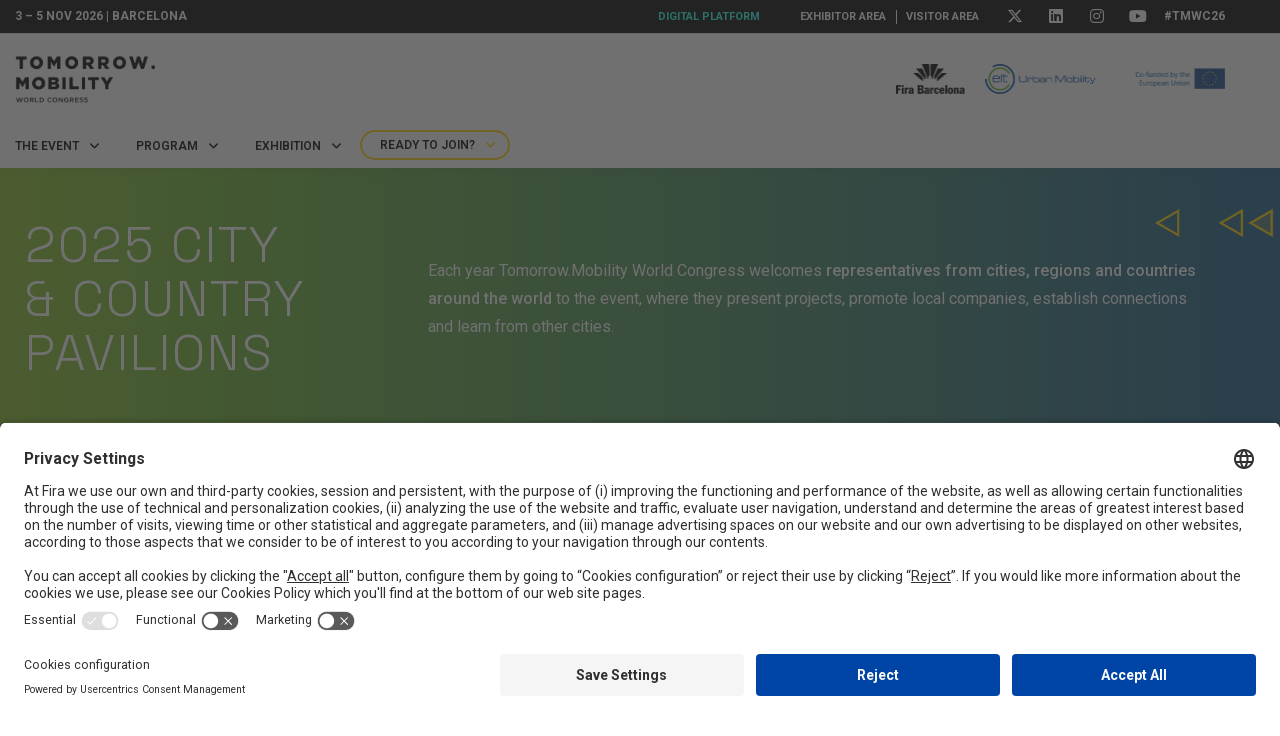

--- FILE ---
content_type: text/html; charset=UTF-8
request_url: https://www.tomorrowmobility.com/city-country-pavilions/
body_size: 62448
content:

<!DOCTYPE html>
<html class="no-js"lang="en-US">
<head>
    <meta charset="UTF-8">
    <meta name="viewport" content="width=device-width, initial-scale=1">
    <link rel="profile" href="https://gmpg.org/xfn/11">
    <script>document.getElementsByTagName("html")[0].className = "js";</script>
    <title>2025 City &amp; Country Pavilions | Tomorrow.Mobility World Congress</title>
	<style>img:is([sizes="auto" i], [sizes^="auto," i]) { contain-intrinsic-size: 3000px 1500px }</style>
	                            <script id="usercentrics-cmp" src="https://app.usercentrics.eu/browser-ui/latest/loader.js" data-settings-id="X3N-loUb7" async></script>
                        <script type="application/javascript" src="https://privacy-proxy.usercentrics.eu/latest/uc-block.bundle.js"></script>
        
<!-- The SEO Framework by Sybre Waaijer -->
<link rel="canonical" href="https://www.tomorrowmobility.com/city-country-pavilions/" />
<meta name="description" content="Find out which countries, regions and cities will take part in this year’s edition of Tomorrow.Mobility World Congress." />
<meta property="og:type" content="website" />
<meta property="og:locale" content="en_US" />
<meta property="og:site_name" content="Tomorrow.Mobility World Congress" />
<meta property="og:title" content="2025 City &amp; Country Pavilions | Tomorrow.Mobility World Congress" />
<meta property="og:description" content="Find out which countries, regions and cities will take part in this year’s edition of Tomorrow.Mobility World Congress." />
<meta property="og:url" content="https://www.tomorrowmobility.com/city-country-pavilions/" />
<meta property="og:image" content="https://prd-webrepository.firabarcelona.com/wp-content/uploads/sites/47/2022/05/23165204/img_share_tmwc.jpg" />
<meta property="og:image:width" content="600" />
<meta property="og:image:height" content="489" />
<meta name="twitter:card" content="summary_large_image" />
<meta name="twitter:title" content="2025 City &amp; Country Pavilions | Tomorrow.Mobility World Congress" />
<meta name="twitter:description" content="Find out which countries, regions and cities will take part in this year’s edition of Tomorrow.Mobility World Congress." />
<meta name="twitter:image" content="https://prd-webrepository.firabarcelona.com/wp-content/uploads/sites/47/2022/05/23165204/img_share_tmwc.jpg" />
<script type="application/ld+json">{"@context":"https://schema.org","@graph":[{"@type":"WebSite","@id":"https://www.tomorrowmobility.com/#/schema/WebSite","url":"https://www.tomorrowmobility.com/","name":"Tomorrow.Mobility World Congress","description":"TMWC 3 &#8211; 5 NOV 2026","inLanguage":"en-US","potentialAction":{"@type":"SearchAction","target":{"@type":"EntryPoint","urlTemplate":"https://www.tomorrowmobility.com/search/{search_term_string}/"},"query-input":"required name=search_term_string"},"publisher":{"@type":"Organization","@id":"https://www.tomorrowmobility.com/#/schema/Organization","name":"Tomorrow.Mobility World Congress","url":"https://www.tomorrowmobility.com/","logo":{"@type":"ImageObject","url":"https://prd-webrepository.firabarcelona.com/wp-content/uploads/sites/47/2024/05/17124052/logo_footer_tmwc_24.png","contentUrl":"https://prd-webrepository.firabarcelona.com/wp-content/uploads/sites/47/2024/05/17124052/logo_footer_tmwc_24.png","width":120,"height":40,"contentSize":"2922"}}},{"@type":"WebPage","@id":"https://www.tomorrowmobility.com/city-country-pavilions/","url":"https://www.tomorrowmobility.com/city-country-pavilions/","name":"2025 City &amp; Country Pavilions | Tomorrow.Mobility World Congress","description":"Find out which countries, regions and cities will take part in this year’s edition of Tomorrow.Mobility World Congress.","inLanguage":"en-US","isPartOf":{"@id":"https://www.tomorrowmobility.com/#/schema/WebSite"},"breadcrumb":{"@type":"BreadcrumbList","@id":"https://www.tomorrowmobility.com/#/schema/BreadcrumbList","itemListElement":[{"@type":"ListItem","position":1,"item":"https://www.tomorrowmobility.com/","name":"Tomorrow.Mobility World Congress"},{"@type":"ListItem","position":2,"name":"2025 City &amp; Country Pavilions"}]},"potentialAction":{"@type":"ReadAction","target":"https://www.tomorrowmobility.com/city-country-pavilions/"}}]}</script>
<!-- / The SEO Framework by Sybre Waaijer | 4.83ms meta | 0.12ms boot -->

<link rel='stylesheet' id='elementor-frontend-css' href='https://www.firabarcelona.com/app/plugins/elementor/assets/css/frontend.min.css?ver=3.34.1' media='all' />
<style id='elementor-frontend-inline-css'>
.elementor-32432 .elementor-element.elementor-element-6568dba{border-style:solid;border-width:0px 0px 1px 0px;border-color:#000000;padding:0px 0px 30px 0px;}.elementor-32432 .elementor-element.elementor-element-14364bd{text-align:left;}.elementor-32432 .elementor-element.elementor-element-14364bd img{width:25%;}.elementor-32432 .elementor-element.elementor-element-1b5e034.elementor-column > .elementor-widget-wrap{justify-content:flex-end;}.elementor-32432 .elementor-element.elementor-element-c8bfee2{width:auto;max-width:auto;align-self:center;text-align:right;}.elementor-bc-flex-widget .elementor-32432 .elementor-element.elementor-element-e1bbafc.elementor-column .elementor-widget-wrap{align-items:center;}.elementor-32432 .elementor-element.elementor-element-e1bbafc.elementor-column.elementor-element[data-element_type="column"] > .elementor-widget-wrap.elementor-element-populated{align-content:center;align-items:center;}.elementor-32432 .elementor-element.elementor-element-3c727b5{text-align:right;}.elementor-32432 .elementor-element.elementor-element-e51a83c{text-align:right;}.elementor-32432 .elementor-element.elementor-element-e51a83c .elementor-heading-title{font-size:50px;}.elementor-32432 .elementor-element.elementor-element-b6f6a75{text-align:right;}.elementor-32432 .elementor-element.elementor-element-4b59e33{text-align:right;}.elementor-32432 .elementor-element.elementor-element-2796f23 .elementor-icon-list-items:not(.elementor-inline-items) .elementor-icon-list-item:not(:last-child){padding-bottom:calc(80px/2);}.elementor-32432 .elementor-element.elementor-element-2796f23 .elementor-icon-list-items:not(.elementor-inline-items) .elementor-icon-list-item:not(:first-child){margin-top:calc(80px/2);}.elementor-32432 .elementor-element.elementor-element-2796f23 .elementor-icon-list-items.elementor-inline-items .elementor-icon-list-item{margin-right:calc(80px/2);margin-left:calc(80px/2);}.elementor-32432 .elementor-element.elementor-element-2796f23 .elementor-icon-list-items.elementor-inline-items{margin-right:calc(-80px/2);margin-left:calc(-80px/2);}body.rtl .elementor-32432 .elementor-element.elementor-element-2796f23 .elementor-icon-list-items.elementor-inline-items .elementor-icon-list-item:after{left:calc(-80px/2);}body:not(.rtl) .elementor-32432 .elementor-element.elementor-element-2796f23 .elementor-icon-list-items.elementor-inline-items .elementor-icon-list-item:after{right:calc(-80px/2);}.elementor-32432 .elementor-element.elementor-element-2796f23 .elementor-icon-list-icon i{transition:color 0.3s;}.elementor-32432 .elementor-element.elementor-element-2796f23 .elementor-icon-list-icon svg{transition:fill 0.3s;}.elementor-32432 .elementor-element.elementor-element-2796f23{--e-icon-list-icon-size:14px;--icon-vertical-offset:0px;}.elementor-32432 .elementor-element.elementor-element-2796f23 .elementor-icon-list-text{color:#000000;transition:color 0.3s;}.elementor-32432 .elementor-element.elementor-element-3f74438{text-align:left;}.elementor-32432 .elementor-element.elementor-element-650239a{text-align:right;}@media(max-width:767px){.elementor-32432 .elementor-element.elementor-element-e51a83c{text-align:left;}.elementor-32432 .elementor-element.elementor-element-e51a83c .elementor-heading-title{font-size:38px;}}/* Start custom CSS for icon-list, class: .elementor-element-2796f23 */.elementor-32432 .elementor-element.elementor-element-2796f23 a.lnk:hover:after {
    background-color:white;
    
}/* End custom CSS */
.elementor-kit-34589{--e-global-color-primary:#6EC1E4;--e-global-color-secondary:#54595F;--e-global-color-text:#7A7A7A;--e-global-color-accent:#61CE70;--e-global-color-0fb5faf:#FFD600;--e-global-color-5ade6d2:#2C2D84;--e-global-color-76b9484:#6CB22F;--e-global-typography-primary-font-family:"Roboto";--e-global-typography-primary-font-weight:600;--e-global-typography-secondary-font-family:"Roboto Slab";--e-global-typography-secondary-font-weight:400;--e-global-typography-text-font-family:"Roboto";--e-global-typography-text-font-weight:400;--e-global-typography-accent-font-family:"Roboto";--e-global-typography-accent-font-weight:500;}.elementor-kit-34589 e-page-transition{background-color:#FFBC7D;}.elementor-section.elementor-section-boxed > .elementor-container{max-width:1140px;}.e-con{--container-max-width:1140px;}.elementor-widget:not(:last-child){margin-block-end:20px;}.elementor-element{--widgets-spacing:20px 20px;--widgets-spacing-row:20px;--widgets-spacing-column:20px;}{}h1.entry-title{display:var(--page-title-display);}@media(max-width:1024px){.elementor-section.elementor-section-boxed > .elementor-container{max-width:1024px;}.e-con{--container-max-width:1024px;}}@media(max-width:767px){.elementor-section.elementor-section-boxed > .elementor-container{max-width:767px;}.e-con{--container-max-width:767px;}}
.elementor-742949 .elementor-element.elementor-element-63557d6{transition:background 0.3s, border 0.3s, border-radius 0.3s, box-shadow 0.3s;}.elementor-742949 .elementor-element.elementor-element-63557d6 > .elementor-background-overlay{transition:background 0.3s, border-radius 0.3s, opacity 0.3s;}.elementor-742949 .elementor-element.elementor-element-2acfad7 .elementor-icon-wrapper{text-align:end;}.elementor-742949 .elementor-element.elementor-element-56cd31e > .elementor-container > .elementor-column > .elementor-widget-wrap{align-content:center;align-items:center;}.elementor-bc-flex-widget .elementor-742949 .elementor-element.elementor-element-6e55448.elementor-column .elementor-widget-wrap{align-items:flex-start;}.elementor-742949 .elementor-element.elementor-element-6e55448.elementor-column.elementor-element[data-element_type="column"] > .elementor-widget-wrap.elementor-element-populated{align-content:flex-start;align-items:flex-start;}.elementor-742949 .elementor-element.elementor-element-ab594e5{text-align:center;}.elementor-742949 .elementor-element.elementor-element-f5d6b65{text-align:center;}.elementor-742949 .elementor-element.elementor-element-addf8bb .elementor-repeater-item-3f24072{left:50.6%;top:44.1%;}.elementor-742949 .elementor-element.elementor-element-addf8bb .elementor-repeater-item-68bb30a{left:45.4%;top:43%;}.elementor-742949 .elementor-element.elementor-element-addf8bb .elementor-repeater-item-d9d9a6c{left:19.5%;top:50.1%;}.elementor-742949 .elementor-element.elementor-element-addf8bb .elementor-repeater-item-1abf2a0{left:52.1%;top:46.8%;}.elementor-742949 .elementor-element.elementor-element-addf8bb .elementor-repeater-item-691fb53{left:53.8%;top:45.7%;}.elementor-742949 .elementor-element.elementor-element-addf8bb .elementor-repeater-item-917b460{left:45.7%;top:50.7%;}.elementor-742949 .elementor-element.elementor-element-addf8bb .elementor-repeater-item-179ba64{left:46.9%;top:45.2%;}.elementor-742949 .elementor-element.elementor-element-addf8bb .elementor-repeater-item-569c410{left:46.3%;top:46.1%;}.elementor-742949 .elementor-element.elementor-element-addf8bb .elementor-repeater-item-d347201{left:48.6%;top:43.5%;}.elementor-742949 .elementor-element.elementor-element-addf8bb .elementor-repeater-item-5636d2f{left:28.9%;top:86.5%;}.elementor-742949 .elementor-element.elementor-element-addf8bb .elementor-repeater-item-69f8a82{left:69.3%;top:56.8%;}.elementor-742949 .elementor-element.elementor-element-addf8bb .elementor-repeater-item-748d5b1{left:49.5%;top:50.6%;}.elementor-742949 .elementor-element.elementor-element-addf8bb .elementor-repeater-item-4c990c2{left:85.3%;top:52.2%;}.elementor-742949 .elementor-element.elementor-element-addf8bb .elementor-repeater-item-df9dcdf{left:82.7%;top:49.3%;}.elementor-742949 .elementor-element.elementor-element-addf8bb .elementor-repeater-item-2c71e42{left:48.3%;top:46.1%;}.elementor-742949 .elementor-element.elementor-element-addf8bb .elementor-repeater-item-0b18a91{left:53.9%;top:41.9%;}.elementor-742949 .elementor-element.elementor-element-addf8bb .elementor-repeater-item-13fd14f{left:43.7%;top:50.3%;}.elementor-742949 .elementor-element.elementor-element-addf8bb .elementor-repeater-item-6ef8e87{left:46.9%;top:48.1%;}.elementor-742949 .elementor-element.elementor-element-addf8bb .elementor-repeater-item-86a492f{left:74.7%;top:68.6%;}.elementor-742949 .elementor-element.elementor-element-addf8bb .elementor-repeater-item-cf7eaae{left:78.2%;top:58.1%;}.elementor-742949 .elementor-element.elementor-element-addf8bb .elementor-repeater-item-ad01fe7{left:60.1%;top:61%;}.elementor-742949 .elementor-element.elementor-element-addf8bb .elementor-repeater-item-74f556b{left:49.7%;top:45.2%;}.elementor-742949 .elementor-element.elementor-element-addf8bb .elementor-repeater-item-caa3a19{left:43.8%;top:43.5%;}.elementor-742949 .elementor-element.elementor-element-addf8bb .elementor-repeater-item-814a10a{left:56%;top:36.1%;}.elementor-742949 .elementor-element.elementor-element-addf8bb .elementor-repeater-item-188af8f{left:52.7%;top:50.6%;}.elementor-742949 .elementor-element.elementor-element-addf8bb .elementor-repeater-item-7708963{left:53.6%;top:48.8%;}.elementor-742949 .elementor-element.elementor-element-addf8bb .elementor-repeater-item-7ceedfc{left:26.3%;top:68.1%;}.elementor-742949 .elementor-element.elementor-element-addf8bb .elementor-repeater-item-dddcb4e{left:17.5%;top:57.4%;}.elementor-742949 .elementor-element.elementor-element-addf8bb .elementor-repeater-item-5e9d608{left:34.3%;top:76.8%;}.elementor-742949 .elementor-element.elementor-element-addf8bb .elementor-repeater-item-3372253{left:55.2%;top:53.2%;}.elementor-742949 .elementor-element.elementor-element-addf8bb .elementor-repeater-item-17f55d0{left:54.2%;top:35.9%;}.elementor-742949 .elementor-element.elementor-element-addf8bb .elementor-repeater-item-3cbb024{left:55.8%;top:38.4%;}.elementor-742949 .elementor-element.elementor-element-addf8bb .elementor-repeater-item-e6b6dd4{left:57%;top:33.4%;}.elementor-742949 .elementor-element.elementor-element-addf8bb .elementor-repeater-item-d674ad0{left:54.8%;top:45.8%;}.elementor-742949 .elementor-element.elementor-element-addf8bb .eael-hot-spot-wrap{width:11px;height:11px;padding:0px 0px 0px 0px;border-style:solid;border-width:0px 0px 0px 0px;border-color:#FDEA14;}.elementor-742949 .elementor-element.elementor-element-addf8bb .eael-hot-spot-wrap .eael-hotspot-icon{font-size:9px;}.elementor-742949 .elementor-element.elementor-element-addf8bb .eael-hot-spot-wrap svg.eael-hotspot-icon{height:9px;width:9px;line-height:9px;fill:#FDEA14;}.elementor-742949 .elementor-element.elementor-element-addf8bb .eael-hot-spot-wrap .eael-hotspot-text{font-size:9px;}.elementor-742949 .elementor-element.elementor-element-addf8bb .eael-hot-spot-wrap .hotspot-svg-icon{width:9px;}.elementor-742949 .elementor-element.elementor-element-addf8bb .eael-hot-spot-wrap, .elementor-742949 .elementor-element.elementor-element-addf8bb .eael-hot-spot-inner, .elementor-742949 .elementor-element.elementor-element-addf8bb .eael-hot-spot-inner:before{color:#FDEA14;border-radius:20px 20px 20px 20px;}.elementor-742949 .elementor-element.elementor-element-addf8bb .eael-hot-spot-wrap, .elementor-742949 .elementor-element.elementor-element-addf8bb .eael-hot-spot-inner, .elementor-742949 .elementor-element.elementor-element-addf8bb .eael-hot-spot-inner:before, .elementor-742949 .elementor-element.elementor-element-addf8bb .eael-hotspot-icon-wrap{background-color:#FDEA14;}.elementor-742949 .elementor-element.elementor-element-addf8bb .eael-hot-spot-wrap:hover, .elementor-742949 .elementor-element.elementor-element-addf8bb .eael-hot-spot-wrap:hover .eael-hot-spot-inner, .elementor-742949 .elementor-element.elementor-element-addf8bb .eael-hot-spot-wrap:hover .eael-hot-spot-inner:before{color:#fff;}.elementor-742949 .elementor-element.elementor-element-addf8bb .eael-hot-spot-wrap:hover svg.eael-hotspot-icon{fill:#fff;}.elementor-742949 .elementor-element.elementor-element-2b87664 .elementor-tab-title{padding:0px 0px 0px 0px;}.elementor-742949 .elementor-element.elementor-element-0127a24 .elementor-tab-title{padding:0px 0px 0px 0px;}.elementor-742949 .elementor-element.elementor-element-8ad62d4 .elementor-tab-title{padding:0px 0px 0px 0px;}.elementor-742949 .elementor-element.elementor-element-cbee208 .elementor-tab-title{padding:0px 0px 0px 0px;}.elementor-742949 .elementor-element.elementor-element-18ad24b .elementor-tab-title{padding:0px 0px 0px 0px;}.elementor-742949 .elementor-element.elementor-element-00d88fa .elementor-tab-title{padding:0px 0px 0px 0px;}.elementor-742949 .elementor-element.elementor-element-5d23d68 .elementor-tab-title{padding:0px 0px 0px 0px;}.elementor-742949 .elementor-element.elementor-element-f0162f5 .elementor-tab-title{padding:0px 0px 0px 0px;}.elementor-742949 .elementor-element.elementor-element-8ba55e4 .elementor-tab-title{padding:0px 0px 0px 0px;}.elementor-742949 .elementor-element.elementor-element-fbbc67f .elementor-tab-title{padding:0px 0px 0px 0px;}.elementor-742949 .elementor-element.elementor-element-be91ab9 .elementor-tab-title{padding:0px 0px 0px 0px;}.elementor-742949 .elementor-element.elementor-element-15e262a .elementor-tab-title{padding:0px 0px 0px 0px;}.elementor-742949 .elementor-element.elementor-element-5f6f68d .elementor-tab-title{padding:0px 0px 0px 0px;}.elementor-742949 .elementor-element.elementor-element-7f2f7b5 .elementor-tab-title{padding:0px 0px 0px 0px;}.elementor-742949 .elementor-element.elementor-element-2860de7 .elementor-tab-title{padding:0px 0px 0px 0px;}.elementor-742949 .elementor-element.elementor-element-2fe09cf .elementor-tab-title{padding:0px 0px 0px 0px;}.elementor-742949 .elementor-element.elementor-element-4cbadc9 .elementor-tab-title{padding:0px 0px 0px 0px;}.elementor-742949 .elementor-element.elementor-element-4d7afc5 .elementor-tab-title{padding:0px 0px 0px 0px;}.elementor-742949 .elementor-element.elementor-element-d806ca9 .elementor-tab-title{padding:0px 0px 0px 0px;}.elementor-742949 .elementor-element.elementor-element-e076ddc .elementor-tab-title{padding:0px 0px 0px 0px;}.elementor-742949 .elementor-element.elementor-element-d4f8675 .elementor-tab-title{padding:0px 0px 0px 0px;}.elementor-742949 .elementor-element.elementor-element-155008b .elementor-tab-title{padding:0px 0px 0px 0px;}.elementor-742949 .elementor-element.elementor-element-4ed0d6f .elementor-tab-title{padding:0px 0px 0px 0px;}.elementor-742949 .elementor-element.elementor-element-662ece1 .elementor-tab-title{padding:0px 0px 0px 0px;}.elementor-742949 .elementor-element.elementor-element-3df75e2 .elementor-tab-title{padding:0px 0px 0px 0px;}.elementor-742949 .elementor-element.elementor-element-26e352f .elementor-tab-title{padding:0px 0px 0px 0px;}.elementor-742949 .elementor-element.elementor-element-2584827 .elementor-tab-title{padding:0px 0px 0px 0px;}.elementor-742949 .elementor-element.elementor-element-0081620 .elementor-tab-title{padding:0px 0px 0px 0px;}.elementor-742949 .elementor-element.elementor-element-f20ae89 > .elementor-widget-container{margin:0px 0px 0px 0px;}.elementor-742949 .elementor-element.elementor-element-6e2855b{text-align:center;}.elementor-742949 .elementor-element.elementor-element-3440fb5 > .elementor-widget-container{margin:0px 0px 0px 0px;}.elementor-742949 .elementor-element.elementor-element-bba633c > .elementor-widget-container{margin:0px 0px 0px 0px;}@media(min-width:768px){.elementor-742949 .elementor-element.elementor-element-096e59e{width:15%;}.elementor-742949 .elementor-element.elementor-element-4142776{width:85%;}}@media(max-width:1024px) and (min-width:768px){.elementor-742949 .elementor-element.elementor-element-6e55448{width:100%;}.elementor-742949 .elementor-element.elementor-element-696ef4d{width:100%;}}@media(max-width:767px){.elementor-742949 .elementor-element.elementor-element-addf8bb .eael-hot-spot-wrap .eael-hotspot-icon{font-size:6px;}.elementor-742949 .elementor-element.elementor-element-addf8bb .eael-hot-spot-wrap svg.eael-hotspot-icon{height:6px;width:6px;line-height:6px;}.elementor-742949 .elementor-element.elementor-element-addf8bb .eael-hot-spot-wrap .eael-hotspot-text{font-size:6px;}.elementor-742949 .elementor-element.elementor-element-addf8bb .eael-hot-spot-wrap .hotspot-svg-icon{width:6px;}.elementor-742949 .elementor-element.elementor-element-addf8bb .eael-hot-spot-wrap{padding:0px 0px 0px 0px;border-width:0px 0px 0px 0px;}.elementor-742949 .elementor-element.elementor-element-4142776.elementor-column > .elementor-widget-wrap{justify-content:center;}.elementor-742949 .elementor-element.elementor-element-6e2855b{width:var( --container-widget-width, 60% );max-width:60%;--container-widget-width:60%;--container-widget-flex-grow:0;text-align:start;}.elementor-742949 .elementor-element.elementor-element-3440fb5{width:auto;max-width:auto;}.elementor-742949 .elementor-element.elementor-element-3440fb5 > .elementor-widget-container{margin:0px 30px 0px 0px;}.elementor-742949 .elementor-element.elementor-element-bba633c{width:auto;max-width:auto;}}/* Start custom CSS for icon, class: .elementor-element-2acfad7 */.elementor-742949 .elementor-element.elementor-element-2acfad7{
    position: absolute;
    pointer-events: none;
}
.elementor-742949 .elementor-element.elementor-element-2acfad7 svg{
    width:150px;
    height: auto;
    max-width: 100%;
}/* End custom CSS */
/* Start custom CSS for eael-image-hotspots, class: .elementor-element-addf8bb */.sm-tooltip{
    text-align: left;
    padding: 15px;
}

.sm-tooltip p{
    font-size: 16px;
    line-height: 1.1;
    
}
.sm-tooltip ul{
    font-size: 12px;
    margin-top: 10px;
    margin-bottom: 20px;
}

.sm-tooltip ul:last-child{
    margin-bottom: 0;
    
    
}
.sm-tooltip ul li:before{
    content: "· ";
    
    
}/* End custom CSS */
/* Start custom CSS for toggle, class: .elementor-element-2b87664 */.elementor-742949 .elementor-element.elementor-element-2b87664 .fal {
    font-size: 30px;
    vertical-align: middle;
    margin-right: 10px;
}
.elementor-742949 .elementor-element.elementor-element-2b87664 .lnk {
    color: #ec6608 !important;
    font-size: 14px;
}
.elementor-742949 .elementor-element.elementor-element-2b87664 .lnk:after {
    background-color: #f7a600 !important;
}
.elementor-742949 .elementor-element.elementor-element-2b87664 .lnk:hover {
    color: #FFF !important;
}
.elementor-742949 .elementor-element.elementor-element-2b87664 .elementor-tab-title {
    display: flex;
flex-flow: row nowrap;
justify-content: flex-start;
align-items: center;
}
.elementor-742949 .elementor-element.elementor-element-2b87664 .elementor-toggle-icon {
    order: 1;
}
.elementor-742949 .elementor-element.elementor-element-2b87664 .elementor-toggle-title {
    flex: 1 0 auto;
}/* End custom CSS */
/* Start custom CSS for toggle, class: .elementor-element-0127a24 */.elementor-742949 .elementor-element.elementor-element-0127a24 .fal {
    font-size: 30px;
    vertical-align: middle;
    margin-right: 10px;
}
.elementor-742949 .elementor-element.elementor-element-0127a24 .lnk {
    color: #ec6608 !important;
    font-size: 14px;
}
.elementor-742949 .elementor-element.elementor-element-0127a24 .lnk:after {
    background-color: #f7a600 !important;
}
.elementor-742949 .elementor-element.elementor-element-0127a24 .lnk:hover {
    color: #FFF !important;
}
.elementor-742949 .elementor-element.elementor-element-0127a24 .elementor-tab-title {
    display: flex;
flex-flow: row nowrap;
justify-content: flex-start;
align-items: center;
}
.elementor-742949 .elementor-element.elementor-element-0127a24 .elementor-toggle-icon {
    order: 1;
}
.elementor-742949 .elementor-element.elementor-element-0127a24 .elementor-toggle-title {
    flex: 1 0 auto;
}/* End custom CSS */
/* Start custom CSS for toggle, class: .elementor-element-8ad62d4 */.elementor-742949 .elementor-element.elementor-element-8ad62d4 .fal {
    font-size: 30px;
    vertical-align: middle;
    margin-right: 10px;
}
.elementor-742949 .elementor-element.elementor-element-8ad62d4 .lnk {
    color: #ec6608 !important;
    font-size: 14px;
}
.elementor-742949 .elementor-element.elementor-element-8ad62d4 .lnk:after {
    background-color: #f7a600 !important;
}
.elementor-742949 .elementor-element.elementor-element-8ad62d4 .lnk:hover {
    color: #FFF !important;
}
.elementor-742949 .elementor-element.elementor-element-8ad62d4 .elementor-tab-title {
    display: flex;
flex-flow: row nowrap;
justify-content: flex-start;
align-items: center;
}
.elementor-742949 .elementor-element.elementor-element-8ad62d4 .elementor-toggle-icon {
    order: 1;
}
.elementor-742949 .elementor-element.elementor-element-8ad62d4 .elementor-toggle-title {
    flex: 1 0 auto;
}/* End custom CSS */
/* Start custom CSS for toggle, class: .elementor-element-cbee208 */.elementor-742949 .elementor-element.elementor-element-cbee208 .fal {
    font-size: 30px;
    vertical-align: middle;
    margin-right: 10px;
}
.elementor-742949 .elementor-element.elementor-element-cbee208 .lnk {
    color: #ec6608 !important;
    font-size: 14px;
}
.elementor-742949 .elementor-element.elementor-element-cbee208 .lnk:after {
    background-color: #f7a600 !important;
}
.elementor-742949 .elementor-element.elementor-element-cbee208 .lnk:hover {
    color: #FFF !important;
}
.elementor-742949 .elementor-element.elementor-element-cbee208 .elementor-tab-title {
    display: flex;
flex-flow: row nowrap;
justify-content: flex-start;
align-items: center;
}
.elementor-742949 .elementor-element.elementor-element-cbee208 .elementor-toggle-icon {
    order: 1;
}
.elementor-742949 .elementor-element.elementor-element-cbee208 .elementor-toggle-title {
    flex: 1 0 auto;
}/* End custom CSS */
/* Start custom CSS for toggle, class: .elementor-element-18ad24b */.elementor-742949 .elementor-element.elementor-element-18ad24b .fal {
    font-size: 30px;
    vertical-align: middle;
    margin-right: 10px;
}
.elementor-742949 .elementor-element.elementor-element-18ad24b .lnk {
    color: #ec6608 !important;
    font-size: 14px;
}
.elementor-742949 .elementor-element.elementor-element-18ad24b .lnk:after {
    background-color: #f7a600 !important;
}
.elementor-742949 .elementor-element.elementor-element-18ad24b .lnk:hover {
    color: #FFF !important;
}
.elementor-742949 .elementor-element.elementor-element-18ad24b .elementor-tab-title {
    display: flex;
flex-flow: row nowrap;
justify-content: flex-start;
align-items: center;
}
.elementor-742949 .elementor-element.elementor-element-18ad24b .elementor-toggle-icon {
    order: 1;
}
.elementor-742949 .elementor-element.elementor-element-18ad24b .elementor-toggle-title {
    flex: 1 0 auto;
}/* End custom CSS */
/* Start custom CSS for toggle, class: .elementor-element-00d88fa */.elementor-742949 .elementor-element.elementor-element-00d88fa .fal {
    font-size: 30px;
    vertical-align: middle;
    margin-right: 10px;
}
.elementor-742949 .elementor-element.elementor-element-00d88fa .lnk {
    color: #ec6608 !important;
    font-size: 14px;
}
.elementor-742949 .elementor-element.elementor-element-00d88fa .lnk:after {
    background-color: #f7a600 !important;
}
.elementor-742949 .elementor-element.elementor-element-00d88fa .lnk:hover {
    color: #FFF !important;
}
.elementor-742949 .elementor-element.elementor-element-00d88fa .elementor-tab-title {
    display: flex;
flex-flow: row nowrap;
justify-content: flex-start;
align-items: center;
}
.elementor-742949 .elementor-element.elementor-element-00d88fa .elementor-toggle-icon {
    order: 1;
}
.elementor-742949 .elementor-element.elementor-element-00d88fa .elementor-toggle-title {
    flex: 1 0 auto;
}/* End custom CSS */
/* Start custom CSS for toggle, class: .elementor-element-5d23d68 */.elementor-742949 .elementor-element.elementor-element-5d23d68 .fal {
    font-size: 30px;
    vertical-align: middle;
    margin-right: 10px;
}
.elementor-742949 .elementor-element.elementor-element-5d23d68 .lnk {
    color: #ec6608 !important;
    font-size: 14px;
}
.elementor-742949 .elementor-element.elementor-element-5d23d68 .lnk:after {
    background-color: #f7a600 !important;
}
.elementor-742949 .elementor-element.elementor-element-5d23d68 .lnk:hover {
    color: #FFF !important;
}
.elementor-742949 .elementor-element.elementor-element-5d23d68 .elementor-tab-title {
    display: flex;
flex-flow: row nowrap;
justify-content: flex-start;
align-items: center;
}
.elementor-742949 .elementor-element.elementor-element-5d23d68 .elementor-toggle-icon {
    order: 1;
}
.elementor-742949 .elementor-element.elementor-element-5d23d68 .elementor-toggle-title {
    flex: 1 0 auto;
}/* End custom CSS */
/* Start custom CSS for toggle, class: .elementor-element-f0162f5 */.elementor-742949 .elementor-element.elementor-element-f0162f5 .fal {
    font-size: 30px;
    vertical-align: middle;
    margin-right: 10px;
}
.elementor-742949 .elementor-element.elementor-element-f0162f5 .lnk {
    color: #ec6608 !important;
    font-size: 14px;
}
.elementor-742949 .elementor-element.elementor-element-f0162f5 .lnk:after {
    background-color: #f7a600 !important;
}
.elementor-742949 .elementor-element.elementor-element-f0162f5 .lnk:hover {
    color: #FFF !important;
}
.elementor-742949 .elementor-element.elementor-element-f0162f5 .elementor-tab-title {
    display: flex;
flex-flow: row nowrap;
justify-content: flex-start;
align-items: center;
}
.elementor-742949 .elementor-element.elementor-element-f0162f5 .elementor-toggle-icon {
    order: 1;
}
.elementor-742949 .elementor-element.elementor-element-f0162f5 .elementor-toggle-title {
    flex: 1 0 auto;
}/* End custom CSS */
/* Start custom CSS for toggle, class: .elementor-element-8ba55e4 */.elementor-742949 .elementor-element.elementor-element-8ba55e4 .fal {
    font-size: 30px;
    vertical-align: middle;
    margin-right: 10px;
}
.elementor-742949 .elementor-element.elementor-element-8ba55e4 .lnk {
    color: #ec6608 !important;
    font-size: 14px;
}
.elementor-742949 .elementor-element.elementor-element-8ba55e4 .lnk:after {
    background-color: #f7a600 !important;
}
.elementor-742949 .elementor-element.elementor-element-8ba55e4 .lnk:hover {
    color: #FFF !important;
}
.elementor-742949 .elementor-element.elementor-element-8ba55e4 .elementor-tab-title {
    display: flex;
flex-flow: row nowrap;
justify-content: flex-start;
align-items: center;
}
.elementor-742949 .elementor-element.elementor-element-8ba55e4 .elementor-toggle-icon {
    order: 1;
}
.elementor-742949 .elementor-element.elementor-element-8ba55e4 .elementor-toggle-title {
    flex: 1 0 auto;
}/* End custom CSS */
/* Start custom CSS for toggle, class: .elementor-element-fbbc67f */.elementor-742949 .elementor-element.elementor-element-fbbc67f .fal {
    font-size: 30px;
    vertical-align: middle;
    margin-right: 10px;
}
.elementor-742949 .elementor-element.elementor-element-fbbc67f .lnk {
    color: #ec6608 !important;
    font-size: 14px;
}
.elementor-742949 .elementor-element.elementor-element-fbbc67f .lnk:after {
    background-color: #f7a600 !important;
}
.elementor-742949 .elementor-element.elementor-element-fbbc67f .lnk:hover {
    color: #FFF !important;
}
.elementor-742949 .elementor-element.elementor-element-fbbc67f .elementor-tab-title {
    display: flex;
flex-flow: row nowrap;
justify-content: flex-start;
align-items: center;
}
.elementor-742949 .elementor-element.elementor-element-fbbc67f .elementor-toggle-icon {
    order: 1;
}
.elementor-742949 .elementor-element.elementor-element-fbbc67f .elementor-toggle-title {
    flex: 1 0 auto;
}/* End custom CSS */
/* Start custom CSS for toggle, class: .elementor-element-be91ab9 */.elementor-742949 .elementor-element.elementor-element-be91ab9 .fal {
    font-size: 30px;
    vertical-align: middle;
    margin-right: 10px;
}
.elementor-742949 .elementor-element.elementor-element-be91ab9 .lnk {
    color: #ec6608 !important;
    font-size: 14px;
}
.elementor-742949 .elementor-element.elementor-element-be91ab9 .lnk:after {
    background-color: #f7a600 !important;
}
.elementor-742949 .elementor-element.elementor-element-be91ab9 .lnk:hover {
    color: #FFF !important;
}
.elementor-742949 .elementor-element.elementor-element-be91ab9 .elementor-tab-title {
    display: flex;
flex-flow: row nowrap;
justify-content: flex-start;
align-items: center;
}
.elementor-742949 .elementor-element.elementor-element-be91ab9 .elementor-toggle-icon {
    order: 1;
}
.elementor-742949 .elementor-element.elementor-element-be91ab9 .elementor-toggle-title {
    flex: 1 0 auto;
}/* End custom CSS */
/* Start custom CSS for toggle, class: .elementor-element-15e262a */.elementor-742949 .elementor-element.elementor-element-15e262a .fal {
    font-size: 30px;
    vertical-align: middle;
    margin-right: 10px;
}
.elementor-742949 .elementor-element.elementor-element-15e262a .lnk {
    color: #ec6608 !important;
    font-size: 14px;
}
.elementor-742949 .elementor-element.elementor-element-15e262a .lnk:after {
    background-color: #f7a600 !important;
}
.elementor-742949 .elementor-element.elementor-element-15e262a .lnk:hover {
    color: #FFF !important;
}
.elementor-742949 .elementor-element.elementor-element-15e262a .elementor-tab-title {
    display: flex;
flex-flow: row nowrap;
justify-content: flex-start;
align-items: center;
}
.elementor-742949 .elementor-element.elementor-element-15e262a .elementor-toggle-icon {
    order: 1;
}
.elementor-742949 .elementor-element.elementor-element-15e262a .elementor-toggle-title {
    flex: 1 0 auto;
}/* End custom CSS */
/* Start custom CSS for toggle, class: .elementor-element-5f6f68d */.elementor-742949 .elementor-element.elementor-element-5f6f68d .fal {
    font-size: 30px;
    vertical-align: middle;
    margin-right: 10px;
}
.elementor-742949 .elementor-element.elementor-element-5f6f68d .lnk {
    color: #ec6608 !important;
    font-size: 14px;
}
.elementor-742949 .elementor-element.elementor-element-5f6f68d .lnk:after {
    background-color: #f7a600 !important;
}
.elementor-742949 .elementor-element.elementor-element-5f6f68d .lnk:hover {
    color: #FFF !important;
}
.elementor-742949 .elementor-element.elementor-element-5f6f68d .elementor-tab-title {
    display: flex;
flex-flow: row nowrap;
justify-content: flex-start;
align-items: center;
}
.elementor-742949 .elementor-element.elementor-element-5f6f68d .elementor-toggle-icon {
    order: 1;
}
.elementor-742949 .elementor-element.elementor-element-5f6f68d .elementor-toggle-title {
    flex: 1 0 auto;
}/* End custom CSS */
/* Start custom CSS for toggle, class: .elementor-element-7f2f7b5 */.elementor-742949 .elementor-element.elementor-element-7f2f7b5 .fal {
    font-size: 30px;
    vertical-align: middle;
    margin-right: 10px;
}
.elementor-742949 .elementor-element.elementor-element-7f2f7b5 .lnk {
    color: #ec6608 !important;
    font-size: 14px;
}
.elementor-742949 .elementor-element.elementor-element-7f2f7b5 .lnk:after {
    background-color: #f7a600 !important;
}
.elementor-742949 .elementor-element.elementor-element-7f2f7b5 .lnk:hover {
    color: #FFF !important;
}
.elementor-742949 .elementor-element.elementor-element-7f2f7b5 .elementor-tab-title {
    display: flex;
flex-flow: row nowrap;
justify-content: flex-start;
align-items: center;
}
.elementor-742949 .elementor-element.elementor-element-7f2f7b5 .elementor-toggle-icon {
    order: 1;
}
.elementor-742949 .elementor-element.elementor-element-7f2f7b5 .elementor-toggle-title {
    flex: 1 0 auto;
}/* End custom CSS */
/* Start custom CSS for toggle, class: .elementor-element-2860de7 */.elementor-742949 .elementor-element.elementor-element-2860de7 .fal {
    font-size: 30px;
    vertical-align: middle;
    margin-right: 10px;
}
.elementor-742949 .elementor-element.elementor-element-2860de7 .lnk {
    color: #ec6608 !important;
    font-size: 14px;
}
.elementor-742949 .elementor-element.elementor-element-2860de7 .lnk:after {
    background-color: #f7a600 !important;
}
.elementor-742949 .elementor-element.elementor-element-2860de7 .lnk:hover {
    color: #FFF !important;
}
.elementor-742949 .elementor-element.elementor-element-2860de7 .elementor-tab-title {
    display: flex;
flex-flow: row nowrap;
justify-content: flex-start;
align-items: center;
}
.elementor-742949 .elementor-element.elementor-element-2860de7 .elementor-toggle-icon {
    order: 1;
}
.elementor-742949 .elementor-element.elementor-element-2860de7 .elementor-toggle-title {
    flex: 1 0 auto;
}/* End custom CSS */
/* Start custom CSS for toggle, class: .elementor-element-2fe09cf */.elementor-742949 .elementor-element.elementor-element-2fe09cf .fal {
    font-size: 30px;
    vertical-align: middle;
    margin-right: 10px;
}
.elementor-742949 .elementor-element.elementor-element-2fe09cf .lnk {
    color: #ec6608 !important;
    font-size: 14px;
}
.elementor-742949 .elementor-element.elementor-element-2fe09cf .lnk:after {
    background-color: #f7a600 !important;
}
.elementor-742949 .elementor-element.elementor-element-2fe09cf .lnk:hover {
    color: #FFF !important;
}
.elementor-742949 .elementor-element.elementor-element-2fe09cf .elementor-tab-title {
    display: flex;
flex-flow: row nowrap;
justify-content: flex-start;
align-items: center;
}
.elementor-742949 .elementor-element.elementor-element-2fe09cf .elementor-toggle-icon {
    order: 1;
}
.elementor-742949 .elementor-element.elementor-element-2fe09cf .elementor-toggle-title {
    flex: 1 0 auto;
}/* End custom CSS */
/* Start custom CSS for toggle, class: .elementor-element-4cbadc9 */.elementor-742949 .elementor-element.elementor-element-4cbadc9 .fal {
    font-size: 30px;
    vertical-align: middle;
    margin-right: 10px;
}
.elementor-742949 .elementor-element.elementor-element-4cbadc9 .lnk {
    color: #ec6608 !important;
    font-size: 14px;
}
.elementor-742949 .elementor-element.elementor-element-4cbadc9 .lnk:after {
    background-color: #f7a600 !important;
}
.elementor-742949 .elementor-element.elementor-element-4cbadc9 .lnk:hover {
    color: #FFF !important;
}
.elementor-742949 .elementor-element.elementor-element-4cbadc9 .elementor-tab-title {
    display: flex;
flex-flow: row nowrap;
justify-content: flex-start;
align-items: center;
}
.elementor-742949 .elementor-element.elementor-element-4cbadc9 .elementor-toggle-icon {
    order: 1;
}
.elementor-742949 .elementor-element.elementor-element-4cbadc9 .elementor-toggle-title {
    flex: 1 0 auto;
}/* End custom CSS */
/* Start custom CSS for toggle, class: .elementor-element-4d7afc5 */.elementor-742949 .elementor-element.elementor-element-4d7afc5 .fal {
    font-size: 30px;
    vertical-align: middle;
    margin-right: 10px;
}
.elementor-742949 .elementor-element.elementor-element-4d7afc5 .lnk {
    color: #ec6608 !important;
    font-size: 14px;
}
.elementor-742949 .elementor-element.elementor-element-4d7afc5 .lnk:after {
    background-color: #f7a600 !important;
}
.elementor-742949 .elementor-element.elementor-element-4d7afc5 .lnk:hover {
    color: #FFF !important;
}
.elementor-742949 .elementor-element.elementor-element-4d7afc5 .elementor-tab-title {
    display: flex;
flex-flow: row nowrap;
justify-content: flex-start;
align-items: center;
}
.elementor-742949 .elementor-element.elementor-element-4d7afc5 .elementor-toggle-icon {
    order: 1;
}
.elementor-742949 .elementor-element.elementor-element-4d7afc5 .elementor-toggle-title {
    flex: 1 0 auto;
}/* End custom CSS */
/* Start custom CSS for toggle, class: .elementor-element-d806ca9 */.elementor-742949 .elementor-element.elementor-element-d806ca9 .fal {
    font-size: 30px;
    vertical-align: middle;
    margin-right: 10px;
}
.elementor-742949 .elementor-element.elementor-element-d806ca9 .lnk {
    color: #ec6608 !important;
    font-size: 14px;
}
.elementor-742949 .elementor-element.elementor-element-d806ca9 .lnk:after {
    background-color: #f7a600 !important;
}
.elementor-742949 .elementor-element.elementor-element-d806ca9 .lnk:hover {
    color: #FFF !important;
}
.elementor-742949 .elementor-element.elementor-element-d806ca9 .elementor-tab-title {
    display: flex;
flex-flow: row nowrap;
justify-content: flex-start;
align-items: center;
}
.elementor-742949 .elementor-element.elementor-element-d806ca9 .elementor-toggle-icon {
    order: 1;
}
.elementor-742949 .elementor-element.elementor-element-d806ca9 .elementor-toggle-title {
    flex: 1 0 auto;
}/* End custom CSS */
/* Start custom CSS for toggle, class: .elementor-element-e076ddc */.elementor-742949 .elementor-element.elementor-element-e076ddc .fal {
    font-size: 30px;
    vertical-align: middle;
    margin-right: 10px;
}
.elementor-742949 .elementor-element.elementor-element-e076ddc .lnk {
    color: #ec6608 !important;
    font-size: 14px;
}
.elementor-742949 .elementor-element.elementor-element-e076ddc .lnk:after {
    background-color: #f7a600 !important;
}
.elementor-742949 .elementor-element.elementor-element-e076ddc .lnk:hover {
    color: #FFF !important;
}
.elementor-742949 .elementor-element.elementor-element-e076ddc .elementor-tab-title {
    display: flex;
flex-flow: row nowrap;
justify-content: flex-start;
align-items: center;
}
.elementor-742949 .elementor-element.elementor-element-e076ddc .elementor-toggle-icon {
    order: 1;
}
.elementor-742949 .elementor-element.elementor-element-e076ddc .elementor-toggle-title {
    flex: 1 0 auto;
}/* End custom CSS */
/* Start custom CSS for toggle, class: .elementor-element-d4f8675 */.elementor-742949 .elementor-element.elementor-element-d4f8675 .fal {
    font-size: 30px;
    vertical-align: middle;
    margin-right: 10px;
}
.elementor-742949 .elementor-element.elementor-element-d4f8675 .lnk {
    color: #ec6608 !important;
    font-size: 14px;
}
.elementor-742949 .elementor-element.elementor-element-d4f8675 .lnk:after {
    background-color: #f7a600 !important;
}
.elementor-742949 .elementor-element.elementor-element-d4f8675 .lnk:hover {
    color: #FFF !important;
}
.elementor-742949 .elementor-element.elementor-element-d4f8675 .elementor-tab-title {
    display: flex;
flex-flow: row nowrap;
justify-content: flex-start;
align-items: center;
}
.elementor-742949 .elementor-element.elementor-element-d4f8675 .elementor-toggle-icon {
    order: 1;
}
.elementor-742949 .elementor-element.elementor-element-d4f8675 .elementor-toggle-title {
    flex: 1 0 auto;
}/* End custom CSS */
/* Start custom CSS for toggle, class: .elementor-element-155008b */.elementor-742949 .elementor-element.elementor-element-155008b .fal {
    font-size: 30px;
    vertical-align: middle;
    margin-right: 10px;
}
.elementor-742949 .elementor-element.elementor-element-155008b .lnk {
    color: #ec6608 !important;
    font-size: 14px;
}
.elementor-742949 .elementor-element.elementor-element-155008b .lnk:after {
    background-color: #f7a600 !important;
}
.elementor-742949 .elementor-element.elementor-element-155008b .lnk:hover {
    color: #FFF !important;
}
.elementor-742949 .elementor-element.elementor-element-155008b .elementor-tab-title {
    display: flex;
flex-flow: row nowrap;
justify-content: flex-start;
align-items: center;
}
.elementor-742949 .elementor-element.elementor-element-155008b .elementor-toggle-icon {
    order: 1;
}
.elementor-742949 .elementor-element.elementor-element-155008b .elementor-toggle-title {
    flex: 1 0 auto;
}/* End custom CSS */
/* Start custom CSS for toggle, class: .elementor-element-4ed0d6f */.elementor-742949 .elementor-element.elementor-element-4ed0d6f .fal {
    font-size: 30px;
    vertical-align: middle;
    margin-right: 10px;
}
.elementor-742949 .elementor-element.elementor-element-4ed0d6f .lnk {
    color: #ec6608 !important;
    font-size: 14px;
}
.elementor-742949 .elementor-element.elementor-element-4ed0d6f .lnk:after {
    background-color: #f7a600 !important;
}
.elementor-742949 .elementor-element.elementor-element-4ed0d6f .lnk:hover {
    color: #FFF !important;
}
.elementor-742949 .elementor-element.elementor-element-4ed0d6f .elementor-tab-title {
    display: flex;
flex-flow: row nowrap;
justify-content: flex-start;
align-items: center;
}
.elementor-742949 .elementor-element.elementor-element-4ed0d6f .elementor-toggle-icon {
    order: 1;
}
.elementor-742949 .elementor-element.elementor-element-4ed0d6f .elementor-toggle-title {
    flex: 1 0 auto;
}/* End custom CSS */
/* Start custom CSS for toggle, class: .elementor-element-662ece1 */.elementor-742949 .elementor-element.elementor-element-662ece1 .fal {
    font-size: 30px;
    vertical-align: middle;
    margin-right: 10px;
}
.elementor-742949 .elementor-element.elementor-element-662ece1 .lnk {
    color: #ec6608 !important;
    font-size: 14px;
}
.elementor-742949 .elementor-element.elementor-element-662ece1 .lnk:after {
    background-color: #f7a600 !important;
}
.elementor-742949 .elementor-element.elementor-element-662ece1 .lnk:hover {
    color: #FFF !important;
}
.elementor-742949 .elementor-element.elementor-element-662ece1 .elementor-tab-title {
    display: flex;
flex-flow: row nowrap;
justify-content: flex-start;
align-items: center;
}
.elementor-742949 .elementor-element.elementor-element-662ece1 .elementor-toggle-icon {
    order: 1;
}
.elementor-742949 .elementor-element.elementor-element-662ece1 .elementor-toggle-title {
    flex: 1 0 auto;
}/* End custom CSS */
/* Start custom CSS for toggle, class: .elementor-element-3df75e2 */.elementor-742949 .elementor-element.elementor-element-3df75e2 .fal {
    font-size: 30px;
    vertical-align: middle;
    margin-right: 10px;
}
.elementor-742949 .elementor-element.elementor-element-3df75e2 .lnk {
    color: #ec6608 !important;
    font-size: 14px;
}
.elementor-742949 .elementor-element.elementor-element-3df75e2 .lnk:after {
    background-color: #f7a600 !important;
}
.elementor-742949 .elementor-element.elementor-element-3df75e2 .lnk:hover {
    color: #FFF !important;
}
.elementor-742949 .elementor-element.elementor-element-3df75e2 .elementor-tab-title {
    display: flex;
flex-flow: row nowrap;
justify-content: flex-start;
align-items: center;
}
.elementor-742949 .elementor-element.elementor-element-3df75e2 .elementor-toggle-icon {
    order: 1;
}
.elementor-742949 .elementor-element.elementor-element-3df75e2 .elementor-toggle-title {
    flex: 1 0 auto;
}/* End custom CSS */
/* Start custom CSS for toggle, class: .elementor-element-26e352f */.elementor-742949 .elementor-element.elementor-element-26e352f .fal {
    font-size: 30px;
    vertical-align: middle;
    margin-right: 10px;
}
.elementor-742949 .elementor-element.elementor-element-26e352f .lnk {
    color: #ec6608 !important;
    font-size: 14px;
}
.elementor-742949 .elementor-element.elementor-element-26e352f .lnk:after {
    background-color: #f7a600 !important;
}
.elementor-742949 .elementor-element.elementor-element-26e352f .lnk:hover {
    color: #FFF !important;
}
.elementor-742949 .elementor-element.elementor-element-26e352f .elementor-tab-title {
    display: flex;
flex-flow: row nowrap;
justify-content: flex-start;
align-items: center;
}
.elementor-742949 .elementor-element.elementor-element-26e352f .elementor-toggle-icon {
    order: 1;
}
.elementor-742949 .elementor-element.elementor-element-26e352f .elementor-toggle-title {
    flex: 1 0 auto;
}/* End custom CSS */
/* Start custom CSS for toggle, class: .elementor-element-2584827 */.elementor-742949 .elementor-element.elementor-element-2584827 .fal {
    font-size: 30px;
    vertical-align: middle;
    margin-right: 10px;
}
.elementor-742949 .elementor-element.elementor-element-2584827 .lnk {
    color: #ec6608 !important;
    font-size: 14px;
}
.elementor-742949 .elementor-element.elementor-element-2584827 .lnk:after {
    background-color: #f7a600 !important;
}
.elementor-742949 .elementor-element.elementor-element-2584827 .lnk:hover {
    color: #FFF !important;
}
.elementor-742949 .elementor-element.elementor-element-2584827 .elementor-tab-title {
    display: flex;
flex-flow: row nowrap;
justify-content: flex-start;
align-items: center;
}
.elementor-742949 .elementor-element.elementor-element-2584827 .elementor-toggle-icon {
    order: 1;
}
.elementor-742949 .elementor-element.elementor-element-2584827 .elementor-toggle-title {
    flex: 1 0 auto;
}/* End custom CSS */
/* Start custom CSS for toggle, class: .elementor-element-0081620 */.elementor-742949 .elementor-element.elementor-element-0081620 .fal {
    font-size: 30px;
    vertical-align: middle;
    margin-right: 10px;
}
.elementor-742949 .elementor-element.elementor-element-0081620 .lnk {
    color: #ec6608 !important;
    font-size: 14px;
}
.elementor-742949 .elementor-element.elementor-element-0081620 .lnk:after {
    background-color: #f7a600 !important;
}
.elementor-742949 .elementor-element.elementor-element-0081620 .lnk:hover {
    color: #FFF !important;
}
.elementor-742949 .elementor-element.elementor-element-0081620 .elementor-tab-title {
    display: flex;
flex-flow: row nowrap;
justify-content: flex-start;
align-items: center;
}
.elementor-742949 .elementor-element.elementor-element-0081620 .elementor-toggle-icon {
    order: 1;
}
.elementor-742949 .elementor-element.elementor-element-0081620 .elementor-toggle-title {
    flex: 1 0 auto;
}/* End custom CSS */
/* Start custom CSS for icon, class: .elementor-element-feb3dbf */.elementor-742949 .elementor-element.elementor-element-feb3dbf svg{
    width:150px;
    height: auto;
    max-width: 100%;
}/* End custom CSS */
/* Start custom CSS for shortcode, class: .elementor-element-f20ae89 */.elementor-742949 .elementor-element.elementor-element-f20ae89 {
  margin: 0;
}
.elementor-742949 .elementor-element.elementor-element-f20ae89 .mauticform-page-wrapper .mauticform-row .mauticform-input, .elementor-742949 .elementor-element.elementor-element-f20ae89 .mauticform-page-wrapper .mauticform-row.mauticform-select .mauticform-selectbox{
padding: 7px;
font-size: 15px;
line-height: 1;
height: 35px;
}
.elementor-742949 .elementor-element.elementor-element-f20ae89.collapse-content-xs.open{
  padding-bottom: 20px;
}

.elementor-742949 .elementor-element.elementor-element-f20ae89 .mauticform-page-wrapper .mauticform-row .mauticform-button {
padding: .3rem 1rem;
font-size: 12px;
}
.elementor-742949 .elementor-element.elementor-element-f20ae89 .campanya-2023-fixbarform-title{
margin-bottom: 10px;
}
.elementor-742949 .elementor-element.elementor-element-f20ae89 .mauticform_wrapper .mauticform-select::after{
top: 9px;
}
.elementor-742949 .elementor-element.elementor-element-f20ae89 .mauticform-page-wrapper .mauticform-row.mauticform-checkboxgrp .mauticform-checkboxgrp-row .mauticform-checkboxgrp-label,
.elementor-742949 .elementor-element.elementor-element-f20ae89 .mauticform-page-wrapper .mauticform-row.mauticform-checkboxgrp .mauticform-checkboxgrp-row .mauticform-checkboxgrp-label a{
color: #fff;
}
.elementor-742949 .elementor-element.elementor-element-f20ae89 .mauticform-page-wrapper .mauticform-row.mauticform-checkboxgrp .mauticform-checkboxgrp-row .mauticform-checkboxgrp-label::before{
border-color: #FFF;
}
.elementor-742949 .elementor-element.elementor-element-f20ae89 .mauticform-page-wrapper .mauticform-row.mauticform-checkboxgrp .mauticform-checkboxgrp-row .mauticform-checkboxgrp-label::after{
background-color: #FFF;
}
@media (min-width: 768px){
.elementor-742949 .elementor-element.elementor-element-f20ae89 .campanya-2023-fixbarform {
  display: flex;
  flex-flow: row wrap;
  justify-content: space-between;
}
.elementor-742949 .elementor-element.elementor-element-f20ae89 .campanya-2023-fixbarform-form {
  flex: 0 0 100%;
}
.elementor-742949 .elementor-element.elementor-element-f20ae89 .mauticform-page-wrapper {
    display: flex !important;
    justify-content: space-between;
    align-items: flex-end;
    flex-flow: row wrap;
}
.elementor-742949 .elementor-element.elementor-element-f20ae89 .mauticform-page-wrapper .mauticform-row {
    flex: 0 0 100%;
    margin-bottom:5px;
}
.elementor-742949 .elementor-element.elementor-element-f20ae89 .mauticform-page-wrapper .mauticform-row:nth-child(1),
.elementor-742949 .elementor-element.elementor-element-f20ae89 .mauticform-page-wrapper .mauticform-row:nth-child(2){
    order: 0;
    flex: 0 0 calc(100% / 2 - 101px);
}
.elementor-742949 .elementor-element.elementor-element-f20ae89 .mauticform-page-wrapper .mauticform-row:nth-child(3){
    order: 2;
    margin-bottom: 0;
}
.elementor-742949 .elementor-element.elementor-element-f20ae89 .mauticform-page-wrapper .mauticform-row:nth-child(4){
    order: 1;
    flex: 0 0 auto;
}
}/* End custom CSS */
/* Start custom CSS for heading, class: .elementor-element-6e2855b */@media (max-width: 768px){
  .elementor-742949 .elementor-element.elementor-element-6e2855b {
    display: inline-block;
    width: calc(100% - 130px);
    align-self: center;
}  
}/* End custom CSS */
/* Start custom CSS for button, class: .elementor-element-3440fb5 */.elementor-742949 .elementor-element.elementor-element-3440fb5 {
    margin: 0;
}/* End custom CSS */
.elementor-bc-flex-widget .elementor-45914 .elementor-element.elementor-element-16e3f34a.elementor-column .elementor-widget-wrap{align-items:center;}.elementor-45914 .elementor-element.elementor-element-16e3f34a.elementor-column.elementor-element[data-element_type="column"] > .elementor-widget-wrap.elementor-element-populated{align-content:center;align-items:center;}.elementor-45914 .elementor-element.elementor-element-16e3f34a.elementor-column > .elementor-widget-wrap{justify-content:flex-end;}.elementor-bc-flex-widget .elementor-45914 .elementor-element.elementor-element-2d25d3d8.elementor-column .elementor-widget-wrap{align-items:center;}.elementor-45914 .elementor-element.elementor-element-2d25d3d8.elementor-column.elementor-element[data-element_type="column"] > .elementor-widget-wrap.elementor-element-populated{align-content:center;align-items:center;}.elementor-45914 .elementor-element.elementor-element-2d25d3d8.elementor-column > .elementor-widget-wrap{justify-content:flex-end;}.elementor-45914 .elementor-element.elementor-element-e39722c{width:auto;max-width:auto;}.elementor-45914 .elementor-element.elementor-element-e39722c > .elementor-widget-container{margin:0px 20px 0px 0px;}.elementor-45914 .elementor-element.elementor-element-c70d662{width:auto;max-width:auto;}.elementor-45914 .elementor-element.elementor-element-33c84ed4{--grid-template-columns:repeat(0, auto);width:auto;max-width:auto;--icon-size:16px;--grid-column-gap:5px;--grid-row-gap:0px;}.elementor-45914 .elementor-element.elementor-element-33c84ed4 .elementor-widget-container{text-align:left;}.elementor-45914 .elementor-element.elementor-element-33c84ed4 > .elementor-widget-container{margin:0px 10px 0px 0px;}.elementor-45914 .elementor-element.elementor-element-33c84ed4 .elementor-social-icon{background-color:rgba(0, 0, 0, 0);}.elementor-45914 .elementor-element.elementor-element-33c84ed4 .elementor-social-icon i{color:#000000;}.elementor-45914 .elementor-element.elementor-element-33c84ed4 .elementor-social-icon svg{fill:#000000;}.elementor-45914 .elementor-element.elementor-element-2b3fcdcf{width:auto;max-width:auto;align-self:center;}.elementor-45914 .elementor-element.elementor-element-64f925f6 > .elementor-container > .elementor-column > .elementor-widget-wrap{align-content:center;align-items:center;}.elementor-45914 .elementor-element.elementor-element-64f925f6{padding:10px 0px 10px 0px;}.elementor-45914 .elementor-element.elementor-element-114b498f.elementor-column > .elementor-widget-wrap{justify-content:space-between;}.elementor-45914 .elementor-element.elementor-element-384fc27c{width:var( --container-widget-width, 178px );max-width:178px;--container-widget-width:178px;--container-widget-flex-grow:0;text-align:left;}.elementor-45914 .elementor-element.elementor-element-384fc27c img{max-width:140px;}.elementor-45914 .elementor-element.elementor-element-5e46e402{width:auto;max-width:auto;}.elementor-bc-flex-widget .elementor-45914 .elementor-element.elementor-element-1cad644f.elementor-column .elementor-widget-wrap{align-items:center;}.elementor-45914 .elementor-element.elementor-element-1cad644f.elementor-column.elementor-element[data-element_type="column"] > .elementor-widget-wrap.elementor-element-populated{align-content:center;align-items:center;}.elementor-45914 .elementor-element.elementor-element-1cad644f.elementor-column > .elementor-widget-wrap{justify-content:flex-end;}.elementor-45914 .elementor-element.elementor-element-5a09959a{width:auto;max-width:auto;text-align:right;}.elementor-45914 .elementor-element.elementor-element-5a09959a > .elementor-widget-container{margin:0px 20px 0px 0px;}.elementor-45914 .elementor-element.elementor-element-5a09959a img{width:50%;}.elementor-45914 .elementor-element.elementor-element-559d3559{width:var( --container-widget-width, 240px );max-width:240px;--container-widget-width:240px;--container-widget-flex-grow:0;text-align:right;}.elementor-45914 .elementor-element.elementor-element-559d3559 > .elementor-widget-container{margin:0px 0px 0px 0px;padding:0px 0px 0px 0px;}.elementor-45914 .elementor-element.elementor-element-559d3559 img{width:100%;}.elementor-bc-flex-widget .elementor-45914 .elementor-element.elementor-element-79fcd42f.elementor-column .elementor-widget-wrap{align-items:flex-end;}.elementor-45914 .elementor-element.elementor-element-79fcd42f.elementor-column.elementor-element[data-element_type="column"] > .elementor-widget-wrap.elementor-element-populated{align-content:flex-end;align-items:flex-end;}.elementor-45914 .elementor-element.elementor-element-79fcd42f.elementor-column > .elementor-widget-wrap{justify-content:space-between;}.elementor-45914 .elementor-element.elementor-element-573a5944{width:auto;max-width:auto;}.elementor-45914 .elementor-element.elementor-element-72057b4{width:auto;max-width:auto;}.elementor-45914 .elementor-element.elementor-element-72057b4 > .elementor-widget-container{margin:0px 0px 10px 0px;}.elementor-theme-builder-content-area{height:400px;}.elementor-location-header:before, .elementor-location-footer:before{content:"";display:table;clear:both;}@media(max-width:767px){.elementor-45914 .elementor-element.elementor-element-2d25d3d8.elementor-column > .elementor-widget-wrap{justify-content:center;}.elementor-45914 .elementor-element.elementor-element-e39722c{width:100%;max-width:100%;}.elementor-45914 .elementor-element.elementor-element-33c84ed4{width:100%;max-width:100%;}.elementor-45914 .elementor-element.elementor-element-114b498f{width:100%;}.elementor-45914 .elementor-element.elementor-element-1cad644f{width:100%;}.elementor-45914 .elementor-element.elementor-element-573a5944{width:100%;max-width:100%;}}@media(min-width:768px){.elementor-45914 .elementor-element.elementor-element-16e3f34a{width:40%;}.elementor-45914 .elementor-element.elementor-element-2d25d3d8{width:60%;}.elementor-45914 .elementor-element.elementor-element-114b498f{width:20%;}.elementor-45914 .elementor-element.elementor-element-1cad644f{width:80%;}}/* Start custom CSS for button, class: .elementor-element-5e46e402 */.elementor-45914 .elementor-element.elementor-element-5e46e402 a{
    border: none;
    padding: 0;
    font-size: 24px;
    background-color: transparent;
}/* End custom CSS */
/* Start custom CSS */.chinese-link a {
    color: #000000
}/* End custom CSS */
.elementor-53556 .elementor-element.elementor-element-8ed4f25{border-style:solid;border-width:01px 0px 0px 0px;}.elementor-bc-flex-widget .elementor-53556 .elementor-element.elementor-element-3f7c3aa6.elementor-column .elementor-widget-wrap{align-items:center;}.elementor-53556 .elementor-element.elementor-element-3f7c3aa6.elementor-column.elementor-element[data-element_type="column"] > .elementor-widget-wrap.elementor-element-populated{align-content:center;align-items:center;}.elementor-53556 .elementor-element.elementor-element-436d0f07{text-align:left;}.elementor-53556 .elementor-element.elementor-element-436d0f07 img{width:171px;}.elementor-bc-flex-widget .elementor-53556 .elementor-element.elementor-element-4af16c42.elementor-column .elementor-widget-wrap{align-items:center;}.elementor-53556 .elementor-element.elementor-element-4af16c42.elementor-column.elementor-element[data-element_type="column"] > .elementor-widget-wrap.elementor-element-populated{align-content:center;align-items:center;}.elementor-53556 .elementor-element.elementor-element-4af16c42.elementor-column > .elementor-widget-wrap{justify-content:flex-end;}.elementor-53556 .elementor-element.elementor-element-224209e4{width:auto;max-width:auto;--e-icon-list-icon-size:20px;--icon-vertical-offset:0px;}.elementor-53556 .elementor-element.elementor-element-224209e4 .elementor-icon-list-icon i{color:#000000;transition:color 0.3s;}.elementor-53556 .elementor-element.elementor-element-224209e4 .elementor-icon-list-icon svg{fill:#000000;transition:fill 0.3s;}.elementor-53556 .elementor-element.elementor-element-224209e4 .elementor-icon-list-text{transition:color 0.3s;}.elementor-53556 .elementor-element.elementor-element-c9cad29{width:auto;max-width:auto;}.elementor-53556 .elementor-element.elementor-element-c9cad29 > .elementor-widget-container{margin:0px 0px 0px 50px;}.elementor-53556 .elementor-element.elementor-element-c9cad29 .elementor-heading-title{font-size:55px;font-weight:700;letter-spacing:2px;}.elementor-53556 .elementor-element.elementor-element-b6c13ab{border-style:solid;border-width:1px 0px 0px 0px;border-color:#000000;}.elementor-bc-flex-widget .elementor-53556 .elementor-element.elementor-element-386f23f.elementor-column .elementor-widget-wrap{align-items:center;}.elementor-53556 .elementor-element.elementor-element-386f23f.elementor-column.elementor-element[data-element_type="column"] > .elementor-widget-wrap.elementor-element-populated{align-content:center;align-items:center;}.elementor-53556 .elementor-element.elementor-element-386f23f.elementor-column > .elementor-widget-wrap{justify-content:flex-start;}.elementor-53556 .elementor-element.elementor-element-ccc30dd .elementor-icon-list-items:not(.elementor-inline-items) .elementor-icon-list-item:not(:last-child){padding-bottom:calc(20px/2);}.elementor-53556 .elementor-element.elementor-element-ccc30dd .elementor-icon-list-items:not(.elementor-inline-items) .elementor-icon-list-item:not(:first-child){margin-top:calc(20px/2);}.elementor-53556 .elementor-element.elementor-element-ccc30dd .elementor-icon-list-items.elementor-inline-items .elementor-icon-list-item{margin-right:calc(20px/2);margin-left:calc(20px/2);}.elementor-53556 .elementor-element.elementor-element-ccc30dd .elementor-icon-list-items.elementor-inline-items{margin-right:calc(-20px/2);margin-left:calc(-20px/2);}body.rtl .elementor-53556 .elementor-element.elementor-element-ccc30dd .elementor-icon-list-items.elementor-inline-items .elementor-icon-list-item:after{left:calc(-20px/2);}body:not(.rtl) .elementor-53556 .elementor-element.elementor-element-ccc30dd .elementor-icon-list-items.elementor-inline-items .elementor-icon-list-item:after{right:calc(-20px/2);}.elementor-53556 .elementor-element.elementor-element-ccc30dd .elementor-icon-list-icon i{transition:color 0.3s;}.elementor-53556 .elementor-element.elementor-element-ccc30dd .elementor-icon-list-icon svg{transition:fill 0.3s;}.elementor-53556 .elementor-element.elementor-element-ccc30dd{--e-icon-list-icon-size:14px;--icon-vertical-offset:0px;}.elementor-53556 .elementor-element.elementor-element-ccc30dd .elementor-icon-list-text{transition:color 0.3s;}.elementor-bc-flex-widget .elementor-53556 .elementor-element.elementor-element-95a80f4.elementor-column .elementor-widget-wrap{align-items:center;}.elementor-53556 .elementor-element.elementor-element-95a80f4.elementor-column.elementor-element[data-element_type="column"] > .elementor-widget-wrap.elementor-element-populated{align-content:center;align-items:center;}.elementor-53556 .elementor-element.elementor-element-95a80f4.elementor-column > .elementor-widget-wrap{justify-content:flex-end;}.elementor-53556 .elementor-element.elementor-element-fa54f35{width:auto;max-width:auto;text-align:left;}.elementor-53556 .elementor-element.elementor-element-fa54f35 > .elementor-widget-container{margin:0px 60px 0px 0px;}.elementor-53556 .elementor-element.elementor-element-10ff2f5{width:auto;max-width:auto;text-align:left;}.elementor-53556 .elementor-element.elementor-element-10ff2f5 > .elementor-widget-container{margin:0px 60px 0px 0px;}.elementor-53556 .elementor-element.elementor-element-8c596aa{width:auto;max-width:auto;text-align:left;}.elementor-53556 .elementor-element.elementor-element-1de80b91{text-align:left;}.elementor-bc-flex-widget .elementor-53556 .elementor-element.elementor-element-3a1b0294.elementor-column .elementor-widget-wrap{align-items:center;}.elementor-53556 .elementor-element.elementor-element-3a1b0294.elementor-column.elementor-element[data-element_type="column"] > .elementor-widget-wrap.elementor-element-populated{align-content:center;align-items:center;}.elementor-53556 .elementor-element.elementor-element-701d15b5{text-align:right;}.elementor-theme-builder-content-area{height:400px;}.elementor-location-header:before, .elementor-location-footer:before{content:"";display:table;clear:both;}@media(min-width:768px){.elementor-53556 .elementor-element.elementor-element-1c635537{width:79.665%;}.elementor-53556 .elementor-element.elementor-element-3a1b0294{width:20%;}}@media(max-width:1024px) and (min-width:768px){.elementor-53556 .elementor-element.elementor-element-386f23f{width:100%;}.elementor-53556 .elementor-element.elementor-element-95a80f4{width:100%;}}@media(max-width:1024px){.elementor-bc-flex-widget .elementor-53556 .elementor-element.elementor-element-95a80f4.elementor-column .elementor-widget-wrap{align-items:center;}.elementor-53556 .elementor-element.elementor-element-95a80f4.elementor-column.elementor-element[data-element_type="column"] > .elementor-widget-wrap.elementor-element-populated{align-content:center;align-items:center;}}@media(max-width:767px){.elementor-53556 .elementor-element.elementor-element-8ed4f25{padding:10px 10px 10px 10px;}.elementor-53556 .elementor-element.elementor-element-436d0f07{text-align:left;}.elementor-53556 .elementor-element.elementor-element-4af16c42.elementor-column > .elementor-widget-wrap{justify-content:flex-start;}.elementor-53556 .elementor-element.elementor-element-c9cad29 > .elementor-widget-container{margin:10px 0px 10px 0px;}.elementor-53556 .elementor-element.elementor-element-c9cad29 .elementor-heading-title{font-size:45px;}.elementor-53556 .elementor-element.elementor-element-ccc30dd > .elementor-widget-container{margin:0px 0px 20px 0px;}.elementor-53556 .elementor-element.elementor-element-ccc30dd .elementor-icon-list-items:not(.elementor-inline-items) .elementor-icon-list-item:not(:last-child){padding-bottom:calc(20px/2);}.elementor-53556 .elementor-element.elementor-element-ccc30dd .elementor-icon-list-items:not(.elementor-inline-items) .elementor-icon-list-item:not(:first-child){margin-top:calc(20px/2);}.elementor-53556 .elementor-element.elementor-element-ccc30dd .elementor-icon-list-items.elementor-inline-items .elementor-icon-list-item{margin-right:calc(20px/2);margin-left:calc(20px/2);}.elementor-53556 .elementor-element.elementor-element-ccc30dd .elementor-icon-list-items.elementor-inline-items{margin-right:calc(-20px/2);margin-left:calc(-20px/2);}body.rtl .elementor-53556 .elementor-element.elementor-element-ccc30dd .elementor-icon-list-items.elementor-inline-items .elementor-icon-list-item:after{left:calc(-20px/2);}body:not(.rtl) .elementor-53556 .elementor-element.elementor-element-ccc30dd .elementor-icon-list-items.elementor-inline-items .elementor-icon-list-item:after{right:calc(-20px/2);}.elementor-bc-flex-widget .elementor-53556 .elementor-element.elementor-element-95a80f4.elementor-column .elementor-widget-wrap{align-items:flex-start;}.elementor-53556 .elementor-element.elementor-element-95a80f4.elementor-column.elementor-element[data-element_type="column"] > .elementor-widget-wrap.elementor-element-populated{align-content:flex-start;align-items:flex-start;}.elementor-53556 .elementor-element.elementor-element-95a80f4.elementor-column > .elementor-widget-wrap{justify-content:flex-start;}.elementor-53556 .elementor-element.elementor-element-fa54f35{width:100%;max-width:100%;}.elementor-53556 .elementor-element.elementor-element-fa54f35 > .elementor-widget-container{margin:0px 0px 0px 0px;}.elementor-53556 .elementor-element.elementor-element-10ff2f5{width:var( --container-widget-width, 50% );max-width:50%;--container-widget-width:50%;--container-widget-flex-grow:0;text-align:left;}.elementor-53556 .elementor-element.elementor-element-10ff2f5 > .elementor-widget-container{margin:0px 0px 0px 0px;}.elementor-53556 .elementor-element.elementor-element-10ff2f5 img{width:98px;}.elementor-53556 .elementor-element.elementor-element-8c596aa{width:var( --container-widget-width, 50% );max-width:50%;--container-widget-width:50%;--container-widget-flex-grow:0;text-align:center;}.elementor-53556 .elementor-element.elementor-element-8c596aa > .elementor-widget-container{margin:0px 0px 0px 0px;}.elementor-53556 .elementor-element.elementor-element-8c596aa img{width:120px;}.elementor-53556 .elementor-element.elementor-element-71686133{padding:10px 0px 10px 0px;}.elementor-53556 .elementor-element.elementor-element-701d15b5{text-align:left;}}/* Start custom CSS for image, class: .elementor-element-fa54f35 */@media (max-width: 1024px){
    .elementor-53556 .elementor-element.elementor-element-fa54f35 .elementor-widget-container{
        padding: 15px;
        margin: 0px !important;
    }
}/* End custom CSS */
/* Start custom CSS for image, class: .elementor-element-10ff2f5 */@media (max-width: 1024px){
    .elementor-53556 .elementor-element.elementor-element-10ff2f5 .elementor-widget-container{
        padding: 15px;
        margin: 0px !important;
    }
}/* End custom CSS */
/* Start custom CSS for image, class: .elementor-element-8c596aa */@media (max-width: 1024px){
    .elementor-53556 .elementor-element.elementor-element-8c596aa .elementor-widget-container{
        padding: 15px;
        margin: 0px !important;
    }
}/* End custom CSS */
/* Start custom CSS for column, class: .elementor-element-95a80f4 */@media (max-width: 768px){
    .elementor-53556 .elementor-element.elementor-element-95a80f4 {
    width: 100%;
    margin-left: -15px;
    margin-right: -15px;
}
}/* End custom CSS */
/* Start custom CSS for column, class: .elementor-element-1c635537 */@media (max-width: 768px){
    .elementor-53556 .elementor-element.elementor-element-1c635537 {
    width: 100%;
    flex: 0 0 100%;
}
}/* End custom CSS */
/* Start custom CSS for column, class: .elementor-element-3a1b0294 */@media (max-width: 768px){
    .elementor-53556 .elementor-element.elementor-element-3a1b0294 {
    width: 100%;
    flex: 0 0 100%;
}
}/* End custom CSS */
/* Start custom CSS for shortcode, class: .elementor-element-e349196 */.elementor-53556 .elementor-element.elementor-element-e349196{
margin: 0 !important;
}/* End custom CSS */
/* Start custom CSS for shortcode, class: .elementor-element-dabef76 */.elementor-53556 .elementor-element.elementor-element-dabef76{
margin: 0 !important;
}/* End custom CSS */
/* Start custom CSS for shortcode, class: .elementor-element-df5ec74 */.elementor-53556 .elementor-element.elementor-element-df5ec74{
margin: 0 !important;
}/* End custom CSS */
/* Start custom CSS for shortcode, class: .elementor-element-ba70cfb */.elementor-53556 .elementor-element.elementor-element-ba70cfb{
margin: 0 !important;
}/* End custom CSS */
</style>
<link rel='stylesheet' id='widget-nav-menu-css' href='https://www.firabarcelona.com/app/plugins/elementor-pro/assets/css/widget-nav-menu.min.css?ver=3.34.0' media='all' />
<link rel='stylesheet' id='widget-social-icons-css' href='https://www.firabarcelona.com/app/plugins/elementor/assets/css/widget-social-icons.min.css?ver=3.34.1' media='all' />
<link rel='stylesheet' id='e-apple-webkit-css' href='https://www.firabarcelona.com/app/plugins/elementor/assets/css/conditionals/apple-webkit.min.css?ver=3.34.1' media='all' />
<link rel='stylesheet' id='widget-image-css' href='https://www.firabarcelona.com/app/plugins/elementor/assets/css/widget-image.min.css?ver=3.34.1' media='all' />
<link rel='stylesheet' id='e-sticky-css' href='https://www.firabarcelona.com/app/plugins/elementor-pro/assets/css/modules/sticky.min.css?ver=3.34.0' media='all' />
<link rel='stylesheet' id='widget-icon-list-css' href='https://www.firabarcelona.com/app/plugins/elementor/assets/css/widget-icon-list.min.css?ver=3.34.1' media='all' />
<link rel='stylesheet' id='widget-heading-css' href='https://www.firabarcelona.com/app/plugins/elementor/assets/css/widget-heading.min.css?ver=3.34.1' media='all' />
<link rel='stylesheet' id='elementor-icons-css' href='https://www.firabarcelona.com/app/plugins/elementor/assets/lib/eicons/css/elementor-icons.min.css?ver=5.45.0' media='all' />
<style id='elementor-icons-inline-css'>

		.elementor-add-new-section .elementor-add-templately-promo-button{
            background-color: #5d4fff;
            background-image: url(https://www.firabarcelona.com/app/plugins/essential-addons-for-elementor-lite/assets/admin/images/templately/logo-icon.svg);
            background-repeat: no-repeat;
            background-position: center center;
            position: relative;
        }
        
		.elementor-add-new-section .elementor-add-templately-promo-button > i{
            height: 12px;
        }
        
        body .elementor-add-new-section .elementor-add-section-area-button {
            margin-left: 0;
        }

		.elementor-add-new-section .elementor-add-templately-promo-button{
            background-color: #5d4fff;
            background-image: url(https://www.firabarcelona.com/app/plugins/essential-addons-for-elementor-lite/assets/admin/images/templately/logo-icon.svg);
            background-repeat: no-repeat;
            background-position: center center;
            position: relative;
        }
        
		.elementor-add-new-section .elementor-add-templately-promo-button > i{
            height: 12px;
        }
        
        body .elementor-add-new-section .elementor-add-section-area-button {
            margin-left: 0;
        }
</style>
<link rel='stylesheet' id='elementor-smart-blocks-css' href='https://www.firabarcelona.com/app/plugins/elementor-smart-blocks/assets/dist/bundle.min.css?ver=2.0.14' media='all' />
<link rel='stylesheet' id='widget-toggle-css' href='https://www.firabarcelona.com/app/plugins/elementor/assets/css/widget-toggle.min.css?ver=3.34.1' media='all' />
<link rel='stylesheet' id='eael-general-css' href='https://www.firabarcelona.com/app/plugins/essential-addons-for-elementor-lite/assets/front-end/css/view/general.min.css?ver=6.1.10' media='all' />
<link rel='stylesheet' id='smart/tipped/css-css' href='https://www.firabarcelona.com/app/themes/kec-smart/assets/styles/tipped.css' media='all' />
<link rel='stylesheet' id='smart/targetSelector/css-css' href='https://www.firabarcelona.com/app/themes/fira-child/dist/styles/targetSelector_87743859.css' media='all' />
<link rel='stylesheet' id='smart/blog/css-css' href='https://www.firabarcelona.com/app/themes/kec-smart/dist/styles/blog_e107f904.css' media='all' />
<link rel='stylesheet' id='smart/footer/css-css' href='https://www.firabarcelona.com/app/themes/kec-smart/dist/styles/footer_e107f904.css' media='all' />
<link rel='stylesheet' id='smart/pageHeader/css-css' href='https://www.firabarcelona.com/app/themes/kec-smart/dist/styles/pageHeader_e107f904.css' media='all' />
<link rel='stylesheet' id='smart/pagination/css-css' href='https://www.firabarcelona.com/app/themes/kec-smart/dist/styles/pagination_e107f904.css' media='all' />
<link rel='stylesheet' id='smart/scroll/css-css' href='https://www.firabarcelona.com/app/themes/kec-smart/dist/styles/scroll_e107f904.css' media='all' />
<link rel='stylesheet' id='smart/search/css-css' href='https://www.firabarcelona.com/app/themes/kec-smart/dist/styles/search_e107f904.css' media='all' />
<link rel='stylesheet' id='smart/single/css-css' href='https://www.firabarcelona.com/app/themes/kec-smart/dist/styles/single_e107f904.css' media='all' />
<link rel='stylesheet' id='smart/share/css-css' href='https://www.firabarcelona.com/app/themes/kec-smart/dist/styles/entry-share_e107f904.css' media='all' />
<link rel='stylesheet' id='smart/main-css' href='https://www.firabarcelona.com/app/themes/kec-smart/dist/styles/main_e107f904.css' media='all' />
<link rel='stylesheet' id='flickity/css-css' href='https://unpkg.com/flickity@2.2.1/dist/flickity.min.css?ver=2.2.1' media='' />
<link rel='stylesheet' id='smart/child/main-css' href='https://www.firabarcelona.com/app/themes/fira-child/dist/styles/main_87743859.css' media='all' />
<link rel='stylesheet' id='elementor-gf-local-roboto-css' href='https://www.firabarcelona.com/app/uploads/sites/47/elementor/google-fonts/css/roboto.css?ver=1744119582' media='all' />
<link rel='stylesheet' id='elementor-gf-local-robotoslab-css' href='https://www.firabarcelona.com/app/uploads/sites/47/elementor/google-fonts/css/robotoslab.css?ver=1744120219' media='all' />
<script src="https://www.tomorrowmobility.com/wp-includes/js/jquery/jquery.min.js?ver=3.7.1" id="jquery-core-js"></script>
<script src="https://www.tomorrowmobility.com/wp-includes/js/jquery/jquery-migrate.min.js?ver=3.4.1" id="jquery-migrate-js"></script>
<script id="file_uploads_nfpluginsettings-js-extra">
var params = {"clearLogRestUrl":"https:\/\/www.tomorrowmobility.com\/wp-json\/nf-file-uploads\/debug-log\/delete-all","clearLogButtonId":"file_uploads_clear_debug_logger","downloadLogRestUrl":"https:\/\/www.tomorrowmobility.com\/wp-json\/nf-file-uploads\/debug-log\/get-all","downloadLogButtonId":"file_uploads_download_debug_logger"};
</script>
<script src="https://www.firabarcelona.com/app/plugins/ninja-forms-uploads/assets/js/nfpluginsettings.js?ver=3.3.22" id="file_uploads_nfpluginsettings-js"></script>
<script defer data-cookieconsent="ignore" src="https://cdn.jsdelivr.net/npm/js-cookie@2.2.1/src/js.cookie.min.js?ver=2.2.1" id="js-cookie-js"></script>
<script defer data-cookieconsent="ignore" src="https://unpkg.com/flickity@2.2.1/dist/flickity.pkgd.min.js?ver=2.2.1" id="flickity/js-js"></script>
<script defer data-cookieconsent="ignore" src="https://unpkg.com/flickity-fullscreen@1.1.1/fullscreen.js?ver=1.1.1" id="flickity/fullscreen-js"></script>
<script src="https://www.firabarcelona.com/app/themes/kec-smart/dist/scripts/scroll_e107f904.js" id="smart/scroll/js-js"></script>
<link rel="https://api.w.org/" href="https://www.tomorrowmobility.com/wp-json/" /><link rel="alternate" title="JSON" type="application/json" href="https://www.tomorrowmobility.com/wp-json/wp/v2/pages/742949" />	<script type="text/javascript" >
		function wpmautic_send(){
			if ('undefined' === typeof mt) {
				if (console !== undefined) {
					console.warn('WPMautic: mt not defined. Did you load mtc.js ?');
				}
				return false;
			}
			// Add the mt('send', 'pageview') script with optional tracking attributes.
			mt('send', 'pageview');
		}

			(function(w,d,t,u,n,a,m){w['MauticTrackingObject']=n;
			w[n]=w[n]||function(){(w[n].q=w[n].q||[]).push(arguments)},a=d.createElement(t),
			m=d.getElementsByTagName(t)[0];a.async=1;a.src=u;m.parentNode.insertBefore(a,m)
		})(window,document,'script','https://automation.tomorrowmobility.com/mtc.js','mt');

		wpmautic_send();
			</script>
	<script type="text/javascript">
/* <![CDATA[ */
var smart = {
ajaxUrl: "https:\/\/www.tomorrowmobility.com\/wp-admin\/admin-ajax.php",
isRTL: false,
loggedIn: false,
hasStickyMenu: false,
mobileMenuBreakPoint: "max-width: 1080px",
menuSearchStyle: "disabled",
};
/* ]]> */
</script><meta name="generator" content="Elementor 3.34.1; features: additional_custom_breakpoints; settings: css_print_method-internal, google_font-enabled, font_display-auto">
                <script>window.dataLayer = window.dataLayer || [];</script>
                <!-- Google Tag Manager -->
                <script>(function (w, d, s, l, i) {
                        w[l] = w[l] || [];
                        w[l].push({
                            'gtm.start':
                                new Date().getTime(), event: 'gtm.js'
                        });
                        var f = d.getElementsByTagName(s)[0],
                            j = d.createElement(s), dl = l != 'dataLayer' ? '&l=' + l : '';
                        j.async = true;
                        j.src =
                            'https://www.googletagmanager.com/gtm.js?id=' + i + dl;
                        f.parentNode.insertBefore(j, f);
                    })(window, document, 'script', 'dataLayer', 'GTM-5F24VW6');</script>
                <!-- End Google Tag Manager -->
                			<style>
				.e-con.e-parent:nth-of-type(n+4):not(.e-lazyloaded):not(.e-no-lazyload),
				.e-con.e-parent:nth-of-type(n+4):not(.e-lazyloaded):not(.e-no-lazyload) * {
					background-image: none !important;
				}
				@media screen and (max-height: 1024px) {
					.e-con.e-parent:nth-of-type(n+3):not(.e-lazyloaded):not(.e-no-lazyload),
					.e-con.e-parent:nth-of-type(n+3):not(.e-lazyloaded):not(.e-no-lazyload) * {
						background-image: none !important;
					}
				}
				@media screen and (max-height: 640px) {
					.e-con.e-parent:nth-of-type(n+2):not(.e-lazyloaded):not(.e-no-lazyload),
					.e-con.e-parent:nth-of-type(n+2):not(.e-lazyloaded):not(.e-no-lazyload) * {
						background-image: none !important;
					}
				}
			</style>
			<link rel="icon" href="https://prd-webrepository.firabarcelona.com/wp-content/uploads/sites/47/2021/10/25084906/favico.png" sizes="32x32" />
<link rel="icon" href="https://prd-webrepository.firabarcelona.com/wp-content/uploads/sites/47/2021/10/25084906/favico.png" sizes="192x192" />
<link rel="apple-touch-icon" href="https://prd-webrepository.firabarcelona.com/wp-content/uploads/sites/47/2021/10/25084906/favico.png" />
<meta name="msapplication-TileImage" content="https://prd-webrepository.firabarcelona.com/wp-content/uploads/sites/47/2021/10/25084906/favico.png" />
		<style id="wp-custom-css">
			@import url('https://prd-mediarepository.cwsfirabarcelona.com/webs/css/custom/assets/tomorrowmobility/css/styles.css');
@keyframes loading {
  0% {
    transform: rotate(0deg);
  }
  100% {
    transform: rotate(360deg);
  }
}

html:not([class*='wf-']) body {
	position: fixed;
  width: 100vw;
  height: 100vh;
  overflow: hidden;
}
html:not([class*='wf-']) body:before {
    content: '';
    display: block;
    position: absolute;
    background: white;
    width: 100%;
    height: 100%;
    z-index: 100;
  }
html:not([class*='wf-']) body:after {
    content: '';
    display: block;
    width: 50px;
    height: 50px;
    border: 4px solid #DEDEDE;
    border-top-color: #F7F7F7;
    border-radius: 50%;
    transform: rotate(0deg);
    position: absolute;
    animation: loading 1s ease-in-out infinite;
    top: 50%;
    left: 50%;
    z-index: 101;
  }		</style>
		<style id="kirki-inline-styles">#show-advanced-filters.is-outlined,#show-filters.is-link:hover,#show-filters.is-outlined,.agenda-dates .button.is-outlined,.agenda-dates .button:hover,.agenda-entry .card-footer i,.agenda-wrap .agenda-entry .event .content .meta a,.content .featured-events_event .column-footer a,.fira-speaker-widget .view-all a,.single-event .buttons .button,.single-event .level a{color:#1f2125!important;}#show-filters.is-outlined,.agenda-dates .button.is-outlined,.agenda-search .is-outlined,.single-event .buttons .is-link{border-color:#1f2125;}.single-event .buttons .is-link{background-color:#1f2125;}.agenda-dates .button.is-link.is-outlined:hover,.agenda-filters-wrap .level-right,.agenda-wrap .agenda-entry .event,.agenda-wrap.columns .column .event,.agenda-wrap:not(.columns){border-color:#979797;}.single-event .event-content .title{color:#000000;}.single-event .event-content .format{color:#979797;}.single-event .event-content .date{text-align:inherit;color:#000000;}.single-event .event-content .location{text-align:inherit;color:#000000;}.single-event .event-content .content{color:#000000;}.media-page-header-subtitle{color:#000000!important;}.FiraMedia-imageGalleriesPage-header-title:after{background-color:#000000!important;}.media-page-filter-option,.media-page-filter-option-active{background-color:#ffffff!important;color:#b7b7b7!important;}.page-template-press-template .dossier-button{color:#ffffff;background-color:#0a65f5;}.press-entry{background-color:#ffffff;}.press-entry .date{color:#000000;}.press-entry .content .title > a:link,.press-entry .content .title > a:visited{color:#000000;}.press-entry .content .resume{color:#000000;}.press-entry .content .more{color:#0a65f5;}.single-press-release .press-release-content .title{color:#000000;}.single-press-release .press-release-content .date{color:#5680e9;}.single-press-release .press-release-content .date::after{border-color:#000000;}body{font-family:Montserrat;font-size:16px;font-weight:400;text-align:inherit;text-transform:none;color:#1f2125;background-color:#ffffff;}.comment-reply-title,.entry-title,.sidebar-box .widget-title,.smart-widget-recent-posts-title,.theme-heading,.widget-title{text-transform:none;color:#000000;}.content h1,h1{font-family:Montserrat;font-size:56px;font-weight:800;text-transform:none;color:#000000;}.content h2,h2{font-family:Montserrat;font-size:40px;font-weight:800;text-transform:none;color:#000000;}.content h3,h3{font-family:Montserrat;font-size:32px;font-weight:700;text-transform:none;color:#000000;}.content h4,h4{font-family:Montserrat;font-size:24px;font-weight:700;text-transform:none;color:#000000;}.content h5,h5{font-family:Montserrat;font-size:18px;font-weight:700;text-transform:none;color:#000000;}.content h6,h6{font-family:Montserrat;font-size:16px;font-weight:400;text-transform:none;color:#000000;}#site-navigation.sticky .main-menu > .menu-item:not(.menu-item-cta) > a,.main-header .main-header__bottom .main-header__bottom__menu__cta{font-weight:400;color:#1f2125;}#site-navigation .dropdown-menu > li:not(.menu-item-cta) > a{text-align:inherit;text-transform:none;color:#1f2125;}.dropdown-menu ul:not(.megamenu) li a.menu-link{text-align:inherit;text-transform:none;color:#000000;}.dropdown-menu ul.megamenu > li > a.menu-link{text-align:inherit;text-transform:none;color:#000000;}.dropdown-menu ul.megamenu > li > ul.sub-menu a.menu-link{text-align:inherit;text-transform:none;color:#000000;}.blog-entry.post .item-entry-header .entry-title a{text-transform:none;color:#000000;}.blog-entry.post .item-entry-inner .item-entry-readmore a{color:#0a65f5;}.blog-entry.post .item-entry-inner .item-entry-category a,.blog-entry.post .item-entry-inner .meta-cat a{text-transform:none;color:#0a65f5;}.blog-entry.post .item-entry-inner .item-entry-summary{text-align:inherit;text-transform:none;color:#000000;}.blog-entry.post .item-entry-inner .meta-date{color:#000000;}.single-post .entry-title{text-transform:none;color:#ffffff;}#footer-widgets .footer-box .widget-title{text-align:inherit;text-transform:none;color:#ffffff;}#footer-bottom #copyright{font-family:Open Sans;font-size:14px;font-weight:400;letter-spacing:0px;line-height:1;text-transform:none;}#footer-bottom #footer-bottom-menu{font-family:Poppins;font-size:12px;font-weight:900;letter-spacing:0px;line-height:1;text-align:inherit;text-transform:capitalize;}.content a{text-align:inherit;text-transform:none;text-decoration:none;}.sidebar-box .widget-title{text-align:inherit;text-transform:none;color:#000000;}.sidebar-box li,.sidebar-box li a{text-align:inherit;text-transform:none;color:#ffffff;}.footer-box li,.footer-box li a{text-align:inherit;text-transform:none;color:#ffffff;}.page-header .page-header-title,.page-header.background-image-page-header .page-header-title{font-family:Montserrat;font-size:56px;font-weight:800;text-transform:none;color:#000000!important;}.page-header .page-subheading{text-transform:none;color:#000000;}.page-header .page-extra-subheading{font-family:Nunito Sans;font-size:15px;font-weight:normal;line-height:1.8;text-transform:none;color:#929292;}a.pagination-link,a.pagination-next,a.pagination-previous{text-transform:none;color:#000000;}span.page-numbers.current{text-transform:none;color:#000000;background:#cccccc;background-color:#cccccc;}#content .load-more{text-align:inherit;text-transform:none;color:#000000;}.page-template-contact .team-member .title{text-align:inherit;text-transform:none;color:#ffffff;}.page-template-contact .team-member .subtitle{text-align:inherit;text-transform:none;color:#ffffff;}.page-template-contact .team-member a:link,.page-template-contact .team-member a:visited{text-align:inherit;text-transform:none;color:#ffffff;}.page-template-about .accommodation,.page-template-about .section{background-color:#ffffff;}.media-row .box{background-color:#bababa;}#site-navigation .container{border-top-width:0px;border-top-color:rgba(255,255,255,0);}#site-navigation .main-menu > .menu-item .nav-arrow{display:inline-block;}#site-navigation{background:rgba(255,255,255,0);}#site-navigation .main-menu > .menu-item{background:#ffffff;border-width:0px;border-color:rgba(0,0,0,0);}#site-navigation .main-menu > .menu-item:hover{background:#ffffff;}#site-navigation .main-menu > .menu-item:last-child{border-right-width:0px;}#site-navigation .main-menu > .menu-item > .sub-menu:not(.megamenu) > .menu-item > a{background:#ffffff;}#site-navigation .main-menu > .menu-item > .sub-menu:not(.megamenu) > .menu-item > a:hover{background:#020202;}#site-navigation .main-menu > .menu-item > .sub-menu{border-top-width:0px;border-color:#ffffff;}#site-navigation .main-menu > .menu-item > .sub-menu.megamenu{background:#ffffff;}#site-navigation .main-menu > .menu-item > .sub-menu.megamenu > .menu-item > a{background:#ffffff;}#site-navigation .main-menu > .menu-item > .sub-menu.megamenu > .menu-item .widget_nav_menu > .menu > li > a{background:#ffffff;}#site-navigation .main-menu > .menu-item > .sub-menu.megamenu > .menu-item > a:hover{background:#c6c2c2;}#site-navigation .main-menu > .menu-item > .sub-menu.megamenu > .menu-item .widget_nav_menu > .menu > li > a:hover{background:#c6c2c2;}#site-navigation .main-menu > .menu-item > .sub-menu.megamenu > .menu-item{border-color:#e5e5e5;}#site-navigation .main-menu > .menu-item-cta{float:none;}.trade-show-info .trade-show-info__date{font-size:14px;color:#1f2125;}.trade-show-info .trade-show-info__location{font-size:14px;color:#1f2125;}.mobile-menu__opener__text{color:#020202;}.mobile-menu__opener__lines__line{background:#020202;}.mobile-menu__body .mobile-menu__body__menu .mobile-menu__body__menu__item__link,.mobile-menu__body__menu__item,.mobile-menu__body__menu__item:hover{background:#f3f3f3;}.mobile-menu__body .mobile-menu__body__menu .mobile-menu__body__menu__item__link:hover{background:#e8e8e8;color:#333333;}.mobile-menu__body .mobile-menu__body__menu .mobile-menu__body__menu__item__link{color:#333333;}.mobile-menu__body .mobile-menu__body__menu .mobile-menu__body__menu__item__open:before{border-color:#333333;}.mobile-menu__body .mobile-menu__body__menu .mobile-menu__body__menu__item{border-bottom:1px solid #d8d8d8;}.mobile-menu__body .mobile-menu__body__menu .mobile-menu__body__menu__item:first-child{border-top:1px solid #d8d8d8;}.mobile-menu__body .mobile-menu__body__submenu .mobile-menu__body__submenu__item__link{background:#e8e8e8;color:#333333;}.mobile-menu__body .mobile-menu__body__submenu .mobile-menu__body__submenu__item__link:hover{background:#e0e0e0;color:#333333;}.mobile-menu__body .mobile-menu__body__submenu .mobile-menu__body__submenu__item{border-bottom:1px solid #d8d8d8;}.mobile-menu__body .mobile-menu__body__submenu .mobile-menu__body__submenu__item:first-child{border-top:1px solid #d8d8d8;}.mobile-menu .mobile-menu__footer{background:#e2e2e2;color:#020202;}.mobile-menu .mobile-menu__footer a{color:#020202;}.mobile-menu .mobile-menu__footer .widgettitle{color:#020202;}.mobile-menu .mobile-menu__footer .widget_text .textwidget p{color:#020202;}.mobile-menu__footer__social .mobile-menu__footer__social__text{color:#ffffff;}.mobile-menu__footer__social .social-links .social-links__item a{color:#ffffff;}.mobile-menu__footer__social .social-links .social-links__item a:hover{color:#ffffff;}.social-links .social-links__item a{color:#1f2125!important;}.social-links .social-links__item a:hover{color:#1f2125;}.mobile-menu__button .mobile-menu__button_link{background:#0a65f5;}.mobile-menu .Expositores-modal-content-button{border-color:#0a65f5;color:#0a65f5;}.mobile-menu .Expositores-modal-content-button:hover{background-color:#0a65f5;}#top-bar-wrap{background:#ffffff;}#footer-widgets{background-color:#1f2125;}#footer-widgets,#footer-widgets li a:before,#footer-widgets p{color:#ffffff;}#footer-widgets li{border-color:#ffffff;}#footer-widgets .footer-box a,#footer-widgets a{color:#ffffff;}#footer-widgets .footer-box a:hover,#footer-widgets a:hover{color:#ffffff;}#footer-bottom{background-color:#000000;}#footer-bottom,#footer-bottom p{color:#ffffff;}#footer-bottom #footer-bottom-menu a,#footer-bottom a{color:#ffffff;}#footer-bottom #footer-bottom-menu a:hover,#footer-bottom a:hover{color:#ffffff;}#respond #cancel-comment-reply-link:hover,.blog-entry.post .item-entry-header .entry-title a:hover,.blog-entry.post .item-entry-readmore a:hover,.blog-entry.thumbnail-entry .blog-entry-category a,.comment-author .comment-meta .comment-reply-link,.dropcap,a:hover,body #wp-calendar caption,input[type=checkbox]:checked:before,ul.meta li a:hover{border-color:#000000;}strong{color:#3b4252;}a:not(.button):not(.theme-button),a:not(.button):not(.theme-button):link,a:not(.button):not(.theme-button):visited{color:#0a65f5;}a:not(.button):not(.theme-button):active,a:not(.button):not(.theme-button):hover{color:#020202;}#comments,#respond #cancel-comment-reply-link,.blog-entry.grid-entry .item-entry-inner,.blog-entry.post,.blog-entry.thumbnail-entry .item-entry-bottom,.comment-body,.single nav.post-navigation,.single nav.post-navigation .nav-links .nav-previous,.single-post .entry-title,body #wp-calendar caption,body #wp-calendar tbody,body #wp-calendar th,body .tagcloud a,hr,table td,table th{border-color:#eceff4;}#overlay{background-color:rgba(0,0,0,0.3);}.container{width:1200px;}.content-area,.content-left-sidebar .content-area{width:75%;}.content-left-sidebar .widget-area,.widget-area{width:25%;}.tpd-skin-dark .tpd-close,.tpd-skin-dark .tpd-content,.tpd-skin-dark .tpd-title{color:#000000;}.tpd-skin-dark .tpd-background-content,.tpd-skin-dark .tpd-background-title{background-color:#ffffff;}.tpd-skin-dark .tpd-background{border-color:#cccccc;}.tpd-skin-dark .tpd-title-wrapper{border-color:#404040;}.tpd-skin-dark a{color:#ccc;}.tpd-skin-dark a:hover{color:#c0c0c0;}label{color:#000000;}form input[type="color"],form input[type="date"],form input[type="datetime"],form input[type="datetime-local"],form input[type="email"],form input[type="month"],form input[type="number"],form input[type="password"],form input[type="search"],form input[type="tel"],form input[type="text"],form input[type="time"],form input[type="url"],form input[type="week"],form select,form textarea{font-size:16px;border-color:#e2e2e2;background-color:#ffffff;color:#434c5e;-webkit-border-radius:0px;-moz-border-radius:0px;border-radius:0px;}form input[type="color"]:focus,form input[type="date"]:focus,form input[type="datetime"]:focus,form input[type="datetime-local"]:focus,form input[type="email"]:focus,form input[type="month"]:focus,form input[type="number"]:focus,form input[type="password"]:focus,form input[type="search"]:focus,form input[type="tel"]:focus,form input[type="text"]:focus,form input[type="time"]:focus,form input[type="url"]:focus,form input[type="week"]:focus,form textarea:focus{border-color:#E5E9F0;}.theme-button,button,button[type="submit"],input[type="submit"]{background-color:#0a65f5;color:#ffffff;-webkit-border-radius:40px;-moz-border-radius:40px;border-radius:40px;}.theme-button:hover,button:hover,button[type="submit"]:hover,input[type="submit"]:hover{background-color:#0a65f5;color:#ffffff;}.theme-button.is-primary{background-color:#ffffff;color:#434c5e;}.theme-button.is-primary:hover{background-color:#e5e9f0;color:#4c566a;}.page-header{background-color:#ffffff;}.page-links span,.page-numbers a,.page-numbers span:not(.elementor-screen-only){font-size:18;border-width:1;background-color:#ffffff;color:#434C5E;border-color:#ECEFF4;}.page-links a:hover span,.page-numbers a:hover,.page-numbers.current,.page-numbers.current:hover{background-color:#E5E9F0;color:#4C566A;border-color:#E5E9F0;}#scroll-top{bottom:5px;width:34px;height:34px;line-height:34px;font-size:16px;background-color:#020202;color:#ffffff;-webkit-border-radius:10px;-moz-border-radius:10px;border-radius:10px;}#scroll-top:hover{background-color:#bababa;color:#ffffff;}.advanced-search-form form#searchform input[type="text"].input{background-color:#ffffff!important;color:#434c5e!important;border:0px solid #bcbcbc!important;}.advanced-search-form form#searchform input[type="text"].input:focus{border-color:#ffffff!important;}.advanced-search-form form#searchform #searchsubmit{background-color:#cecece;color:#020202;-webkit-border-radius:0px;-moz-border-radius:0px;border-radius:0px;}.entry-share ul li a{-webkit-border-radius:0px;-moz-border-radius:0px;border-radius:0px;}.entry-share.minimal ul li a{border-color:#ffffff;background-color:#ffffff;color:#1f2125;}.entry-share.minimal ul li a .smart-icon{color:#1f2125;}.widget-area{background-color:#ffffff;}.widget-area .sidebar-box{background-color:#ffffff;}.separate-layout .sidebar-box,.widget-area .sidebar-box{margin-bottom:0px;}.widget-title{margin-bottom:0px;}@media only screen and (min-width: 480px){.social-links .social-links__item{margin-right:px;}}@media only screen and (min-width: 768px){.social-links .social-links__item{margin-right:px;}}@media only screen and (min-width: 960px){#site-navigation .main-menu > .menu-item > .sub-menu > .menu-item > a{padding-top:10;padding-bottom:10;padding-left:10;padding-right:10;}.social-links .social-links__item{margin-right:px;}}@media only screen and (max-width: 768px){}@media only screen and (max-width: 480px){.page-header .container{padding-top:!important;padding-bottom:!important;}.widget-area{padding-top:!important;padding-right:!important;padding-bottom:!important;padding-left:!important;}.widget-area .sidebar-box{padding-top:!important;padding-right:!important;padding-bottom:!important;padding-left:!important;}}@media only screen and (min-width: 769px){.page-header .container{padding-top:!important;padding-bottom:!important;}.widget-area{padding-top:!important;padding-right:!important;padding-bottom:!important;padding-left:!important;}.widget-area .sidebar-box{padding-top:!important;padding-right:!important;padding-bottom:!important;padding-left:!important;}}@media only screen and (min-width: 481px) and (max-width: 768px){.page-header .container{padding-top:!important;padding-bottom:!important;}.widget-area{padding-top:!important;padding-right:!important;padding-bottom:!important;padding-left:!important;}.widget-area .sidebar-box{padding-top:!important;padding-right:!important;padding-bottom:!important;padding-left:!important;}}.full-width-container.team::before{background-image: linear-gradient(-44deg, #dee2e6 0%, #dee2e6 100%);}
                    #site-header {
                        background: rgba(255,255,255,0);
                    }
                
                    #site-navigation {
                        background: rgba(255,255,255,0);
                    }
                
                    #site-navigation.sticky {
                        background: #fff;
                    }
                @media (max-width: 1080px) {
                    #site-navigation, .smart-social-menu, .after-header-content {display: none;}
                    .center-logo #site-logo { float: none; position: absolute; left: 50%; padding: 0; -webkit-transform: translateX(-50%); transform: translateX(-50%); }
                    #site-header.center-header #site-logo, .smart-mobile-menu-icon, #smart-cart-sidebar-wrap {display: block;}
                    #site-logo.has-responsive-logo .custom-logo-link { display: none; }
                    #site-logo.has-responsive-logo .responsive-logo-link { display: block; }
                    .is-sticky #site-logo.has-sticky-logo .responsive-logo-link { display: none; }
                    .is-sticky #site-logo.has-responsive-logo .sticky-logo-link { display: block; }
                    #top-bar.has-no-content #top-bar-social.top-bar-left,
                    #top-bar.has-no-content #top-bar-social.top-bar-right{position:inherit;left:auto;right:auto;float:none;height:auto;line-height:1.5em;margin-top:0;text-align:center;}
                    #top-bar.has-no-content #top-bar-social li {float: none; display: inline-block;}
                    .smart-cart-overlay, #side-panel-wrap a.side-panel-btn {display: none !important;}
                    .main-header .main-header__mobile {display: flex;}
                    .main-header .mobile-menu__opener, .main-header__bottom__logo__img {display: block;}
                    .main-header__bottom__wrapper, .main-header .main-header__top__right {display: none;}
                }
                    #site-header {
                        background: #ffffff;
                    }
                
            .single-post.content-max-width .entry-content{max-width:768px;margin-left: auto;margin-right: auto;}
            .single-post.content-max-width .wp-block-image.alignleft,
            .single-post.content-max-width .wp-block-image.alignright{max-width:384px;}
            .single-post.content-max-width .wp-block-image.alignleft{margin-left: calc( 50% - 384px);}
            .single-post.content-max-width .wp-block-image.alignright{margin-right: calc( 50% - 384px);}/* cyrillic-ext */
@font-face {
  font-family: 'Montserrat';
  font-style: normal;
  font-weight: 400;
  font-display: swap;
  src: url(https://www.firabarcelona.com/app/uploads/fonts/montserrat/font) format('woff');
  unicode-range: U+0460-052F, U+1C80-1C8A, U+20B4, U+2DE0-2DFF, U+A640-A69F, U+FE2E-FE2F;
}
/* cyrillic */
@font-face {
  font-family: 'Montserrat';
  font-style: normal;
  font-weight: 400;
  font-display: swap;
  src: url(https://www.firabarcelona.com/app/uploads/fonts/montserrat/font) format('woff');
  unicode-range: U+0301, U+0400-045F, U+0490-0491, U+04B0-04B1, U+2116;
}
/* vietnamese */
@font-face {
  font-family: 'Montserrat';
  font-style: normal;
  font-weight: 400;
  font-display: swap;
  src: url(https://www.firabarcelona.com/app/uploads/fonts/montserrat/font) format('woff');
  unicode-range: U+0102-0103, U+0110-0111, U+0128-0129, U+0168-0169, U+01A0-01A1, U+01AF-01B0, U+0300-0301, U+0303-0304, U+0308-0309, U+0323, U+0329, U+1EA0-1EF9, U+20AB;
}
/* latin-ext */
@font-face {
  font-family: 'Montserrat';
  font-style: normal;
  font-weight: 400;
  font-display: swap;
  src: url(https://www.firabarcelona.com/app/uploads/fonts/montserrat/font) format('woff');
  unicode-range: U+0100-02BA, U+02BD-02C5, U+02C7-02CC, U+02CE-02D7, U+02DD-02FF, U+0304, U+0308, U+0329, U+1D00-1DBF, U+1E00-1E9F, U+1EF2-1EFF, U+2020, U+20A0-20AB, U+20AD-20C0, U+2113, U+2C60-2C7F, U+A720-A7FF;
}
/* latin */
@font-face {
  font-family: 'Montserrat';
  font-style: normal;
  font-weight: 400;
  font-display: swap;
  src: url(https://www.firabarcelona.com/app/uploads/fonts/montserrat/font) format('woff');
  unicode-range: U+0000-00FF, U+0131, U+0152-0153, U+02BB-02BC, U+02C6, U+02DA, U+02DC, U+0304, U+0308, U+0329, U+2000-206F, U+20AC, U+2122, U+2191, U+2193, U+2212, U+2215, U+FEFF, U+FFFD;
}
/* cyrillic-ext */
@font-face {
  font-family: 'Montserrat';
  font-style: normal;
  font-weight: 700;
  font-display: swap;
  src: url(https://www.firabarcelona.com/app/uploads/fonts/montserrat/font) format('woff');
  unicode-range: U+0460-052F, U+1C80-1C8A, U+20B4, U+2DE0-2DFF, U+A640-A69F, U+FE2E-FE2F;
}
/* cyrillic */
@font-face {
  font-family: 'Montserrat';
  font-style: normal;
  font-weight: 700;
  font-display: swap;
  src: url(https://www.firabarcelona.com/app/uploads/fonts/montserrat/font) format('woff');
  unicode-range: U+0301, U+0400-045F, U+0490-0491, U+04B0-04B1, U+2116;
}
/* vietnamese */
@font-face {
  font-family: 'Montserrat';
  font-style: normal;
  font-weight: 700;
  font-display: swap;
  src: url(https://www.firabarcelona.com/app/uploads/fonts/montserrat/font) format('woff');
  unicode-range: U+0102-0103, U+0110-0111, U+0128-0129, U+0168-0169, U+01A0-01A1, U+01AF-01B0, U+0300-0301, U+0303-0304, U+0308-0309, U+0323, U+0329, U+1EA0-1EF9, U+20AB;
}
/* latin-ext */
@font-face {
  font-family: 'Montserrat';
  font-style: normal;
  font-weight: 700;
  font-display: swap;
  src: url(https://www.firabarcelona.com/app/uploads/fonts/montserrat/font) format('woff');
  unicode-range: U+0100-02BA, U+02BD-02C5, U+02C7-02CC, U+02CE-02D7, U+02DD-02FF, U+0304, U+0308, U+0329, U+1D00-1DBF, U+1E00-1E9F, U+1EF2-1EFF, U+2020, U+20A0-20AB, U+20AD-20C0, U+2113, U+2C60-2C7F, U+A720-A7FF;
}
/* latin */
@font-face {
  font-family: 'Montserrat';
  font-style: normal;
  font-weight: 700;
  font-display: swap;
  src: url(https://www.firabarcelona.com/app/uploads/fonts/montserrat/font) format('woff');
  unicode-range: U+0000-00FF, U+0131, U+0152-0153, U+02BB-02BC, U+02C6, U+02DA, U+02DC, U+0304, U+0308, U+0329, U+2000-206F, U+20AC, U+2122, U+2191, U+2193, U+2212, U+2215, U+FEFF, U+FFFD;
}
/* cyrillic-ext */
@font-face {
  font-family: 'Montserrat';
  font-style: normal;
  font-weight: 800;
  font-display: swap;
  src: url(https://www.firabarcelona.com/app/uploads/fonts/montserrat/font) format('woff');
  unicode-range: U+0460-052F, U+1C80-1C8A, U+20B4, U+2DE0-2DFF, U+A640-A69F, U+FE2E-FE2F;
}
/* cyrillic */
@font-face {
  font-family: 'Montserrat';
  font-style: normal;
  font-weight: 800;
  font-display: swap;
  src: url(https://www.firabarcelona.com/app/uploads/fonts/montserrat/font) format('woff');
  unicode-range: U+0301, U+0400-045F, U+0490-0491, U+04B0-04B1, U+2116;
}
/* vietnamese */
@font-face {
  font-family: 'Montserrat';
  font-style: normal;
  font-weight: 800;
  font-display: swap;
  src: url(https://www.firabarcelona.com/app/uploads/fonts/montserrat/font) format('woff');
  unicode-range: U+0102-0103, U+0110-0111, U+0128-0129, U+0168-0169, U+01A0-01A1, U+01AF-01B0, U+0300-0301, U+0303-0304, U+0308-0309, U+0323, U+0329, U+1EA0-1EF9, U+20AB;
}
/* latin-ext */
@font-face {
  font-family: 'Montserrat';
  font-style: normal;
  font-weight: 800;
  font-display: swap;
  src: url(https://www.firabarcelona.com/app/uploads/fonts/montserrat/font) format('woff');
  unicode-range: U+0100-02BA, U+02BD-02C5, U+02C7-02CC, U+02CE-02D7, U+02DD-02FF, U+0304, U+0308, U+0329, U+1D00-1DBF, U+1E00-1E9F, U+1EF2-1EFF, U+2020, U+20A0-20AB, U+20AD-20C0, U+2113, U+2C60-2C7F, U+A720-A7FF;
}
/* latin */
@font-face {
  font-family: 'Montserrat';
  font-style: normal;
  font-weight: 800;
  font-display: swap;
  src: url(https://www.firabarcelona.com/app/uploads/fonts/montserrat/font) format('woff');
  unicode-range: U+0000-00FF, U+0131, U+0152-0153, U+02BB-02BC, U+02C6, U+02DA, U+02DC, U+0304, U+0308, U+0329, U+2000-206F, U+20AC, U+2122, U+2191, U+2193, U+2212, U+2215, U+FEFF, U+FFFD;
}/* devanagari */
@font-face {
  font-family: 'Poppins';
  font-style: normal;
  font-weight: 400;
  font-display: swap;
  src: url(https://www.firabarcelona.com/app/uploads/fonts/poppins/font) format('woff');
  unicode-range: U+0900-097F, U+1CD0-1CF9, U+200C-200D, U+20A8, U+20B9, U+20F0, U+25CC, U+A830-A839, U+A8E0-A8FF, U+11B00-11B09;
}
/* latin-ext */
@font-face {
  font-family: 'Poppins';
  font-style: normal;
  font-weight: 400;
  font-display: swap;
  src: url(https://www.firabarcelona.com/app/uploads/fonts/poppins/font) format('woff');
  unicode-range: U+0100-02BA, U+02BD-02C5, U+02C7-02CC, U+02CE-02D7, U+02DD-02FF, U+0304, U+0308, U+0329, U+1D00-1DBF, U+1E00-1E9F, U+1EF2-1EFF, U+2020, U+20A0-20AB, U+20AD-20C0, U+2113, U+2C60-2C7F, U+A720-A7FF;
}
/* latin */
@font-face {
  font-family: 'Poppins';
  font-style: normal;
  font-weight: 400;
  font-display: swap;
  src: url(https://www.firabarcelona.com/app/uploads/fonts/poppins/font) format('woff');
  unicode-range: U+0000-00FF, U+0131, U+0152-0153, U+02BB-02BC, U+02C6, U+02DA, U+02DC, U+0304, U+0308, U+0329, U+2000-206F, U+20AC, U+2122, U+2191, U+2193, U+2212, U+2215, U+FEFF, U+FFFD;
}
/* devanagari */
@font-face {
  font-family: 'Poppins';
  font-style: normal;
  font-weight: 900;
  font-display: swap;
  src: url(https://www.firabarcelona.com/app/uploads/fonts/poppins/font) format('woff');
  unicode-range: U+0900-097F, U+1CD0-1CF9, U+200C-200D, U+20A8, U+20B9, U+20F0, U+25CC, U+A830-A839, U+A8E0-A8FF, U+11B00-11B09;
}
/* latin-ext */
@font-face {
  font-family: 'Poppins';
  font-style: normal;
  font-weight: 900;
  font-display: swap;
  src: url(https://www.firabarcelona.com/app/uploads/fonts/poppins/font) format('woff');
  unicode-range: U+0100-02BA, U+02BD-02C5, U+02C7-02CC, U+02CE-02D7, U+02DD-02FF, U+0304, U+0308, U+0329, U+1D00-1DBF, U+1E00-1E9F, U+1EF2-1EFF, U+2020, U+20A0-20AB, U+20AD-20C0, U+2113, U+2C60-2C7F, U+A720-A7FF;
}
/* latin */
@font-face {
  font-family: 'Poppins';
  font-style: normal;
  font-weight: 900;
  font-display: swap;
  src: url(https://www.firabarcelona.com/app/uploads/fonts/poppins/font) format('woff');
  unicode-range: U+0000-00FF, U+0131, U+0152-0153, U+02BB-02BC, U+02C6, U+02DA, U+02DC, U+0304, U+0308, U+0329, U+2000-206F, U+20AC, U+2122, U+2191, U+2193, U+2212, U+2215, U+FEFF, U+FFFD;
}/* cyrillic-ext */
@font-face {
  font-family: 'Open Sans';
  font-style: normal;
  font-weight: 400;
  font-stretch: normal;
  font-display: swap;
  src: url(https://www.firabarcelona.com/app/uploads/fonts/open-sans/font) format('woff');
  unicode-range: U+0460-052F, U+1C80-1C8A, U+20B4, U+2DE0-2DFF, U+A640-A69F, U+FE2E-FE2F;
}
/* cyrillic */
@font-face {
  font-family: 'Open Sans';
  font-style: normal;
  font-weight: 400;
  font-stretch: normal;
  font-display: swap;
  src: url(https://www.firabarcelona.com/app/uploads/fonts/open-sans/font) format('woff');
  unicode-range: U+0301, U+0400-045F, U+0490-0491, U+04B0-04B1, U+2116;
}
/* greek-ext */
@font-face {
  font-family: 'Open Sans';
  font-style: normal;
  font-weight: 400;
  font-stretch: normal;
  font-display: swap;
  src: url(https://www.firabarcelona.com/app/uploads/fonts/open-sans/font) format('woff');
  unicode-range: U+1F00-1FFF;
}
/* greek */
@font-face {
  font-family: 'Open Sans';
  font-style: normal;
  font-weight: 400;
  font-stretch: normal;
  font-display: swap;
  src: url(https://www.firabarcelona.com/app/uploads/fonts/open-sans/font) format('woff');
  unicode-range: U+0370-0377, U+037A-037F, U+0384-038A, U+038C, U+038E-03A1, U+03A3-03FF;
}
/* hebrew */
@font-face {
  font-family: 'Open Sans';
  font-style: normal;
  font-weight: 400;
  font-stretch: normal;
  font-display: swap;
  src: url(https://www.firabarcelona.com/app/uploads/fonts/open-sans/font) format('woff');
  unicode-range: U+0307-0308, U+0590-05FF, U+200C-2010, U+20AA, U+25CC, U+FB1D-FB4F;
}
/* math */
@font-face {
  font-family: 'Open Sans';
  font-style: normal;
  font-weight: 400;
  font-stretch: normal;
  font-display: swap;
  src: url(https://www.firabarcelona.com/app/uploads/fonts/open-sans/font) format('woff');
  unicode-range: U+0302-0303, U+0305, U+0307-0308, U+0310, U+0312, U+0315, U+031A, U+0326-0327, U+032C, U+032F-0330, U+0332-0333, U+0338, U+033A, U+0346, U+034D, U+0391-03A1, U+03A3-03A9, U+03B1-03C9, U+03D1, U+03D5-03D6, U+03F0-03F1, U+03F4-03F5, U+2016-2017, U+2034-2038, U+203C, U+2040, U+2043, U+2047, U+2050, U+2057, U+205F, U+2070-2071, U+2074-208E, U+2090-209C, U+20D0-20DC, U+20E1, U+20E5-20EF, U+2100-2112, U+2114-2115, U+2117-2121, U+2123-214F, U+2190, U+2192, U+2194-21AE, U+21B0-21E5, U+21F1-21F2, U+21F4-2211, U+2213-2214, U+2216-22FF, U+2308-230B, U+2310, U+2319, U+231C-2321, U+2336-237A, U+237C, U+2395, U+239B-23B7, U+23D0, U+23DC-23E1, U+2474-2475, U+25AF, U+25B3, U+25B7, U+25BD, U+25C1, U+25CA, U+25CC, U+25FB, U+266D-266F, U+27C0-27FF, U+2900-2AFF, U+2B0E-2B11, U+2B30-2B4C, U+2BFE, U+3030, U+FF5B, U+FF5D, U+1D400-1D7FF, U+1EE00-1EEFF;
}
/* symbols */
@font-face {
  font-family: 'Open Sans';
  font-style: normal;
  font-weight: 400;
  font-stretch: normal;
  font-display: swap;
  src: url(https://www.firabarcelona.com/app/uploads/fonts/open-sans/font) format('woff');
  unicode-range: U+0001-000C, U+000E-001F, U+007F-009F, U+20DD-20E0, U+20E2-20E4, U+2150-218F, U+2190, U+2192, U+2194-2199, U+21AF, U+21E6-21F0, U+21F3, U+2218-2219, U+2299, U+22C4-22C6, U+2300-243F, U+2440-244A, U+2460-24FF, U+25A0-27BF, U+2800-28FF, U+2921-2922, U+2981, U+29BF, U+29EB, U+2B00-2BFF, U+4DC0-4DFF, U+FFF9-FFFB, U+10140-1018E, U+10190-1019C, U+101A0, U+101D0-101FD, U+102E0-102FB, U+10E60-10E7E, U+1D2C0-1D2D3, U+1D2E0-1D37F, U+1F000-1F0FF, U+1F100-1F1AD, U+1F1E6-1F1FF, U+1F30D-1F30F, U+1F315, U+1F31C, U+1F31E, U+1F320-1F32C, U+1F336, U+1F378, U+1F37D, U+1F382, U+1F393-1F39F, U+1F3A7-1F3A8, U+1F3AC-1F3AF, U+1F3C2, U+1F3C4-1F3C6, U+1F3CA-1F3CE, U+1F3D4-1F3E0, U+1F3ED, U+1F3F1-1F3F3, U+1F3F5-1F3F7, U+1F408, U+1F415, U+1F41F, U+1F426, U+1F43F, U+1F441-1F442, U+1F444, U+1F446-1F449, U+1F44C-1F44E, U+1F453, U+1F46A, U+1F47D, U+1F4A3, U+1F4B0, U+1F4B3, U+1F4B9, U+1F4BB, U+1F4BF, U+1F4C8-1F4CB, U+1F4D6, U+1F4DA, U+1F4DF, U+1F4E3-1F4E6, U+1F4EA-1F4ED, U+1F4F7, U+1F4F9-1F4FB, U+1F4FD-1F4FE, U+1F503, U+1F507-1F50B, U+1F50D, U+1F512-1F513, U+1F53E-1F54A, U+1F54F-1F5FA, U+1F610, U+1F650-1F67F, U+1F687, U+1F68D, U+1F691, U+1F694, U+1F698, U+1F6AD, U+1F6B2, U+1F6B9-1F6BA, U+1F6BC, U+1F6C6-1F6CF, U+1F6D3-1F6D7, U+1F6E0-1F6EA, U+1F6F0-1F6F3, U+1F6F7-1F6FC, U+1F700-1F7FF, U+1F800-1F80B, U+1F810-1F847, U+1F850-1F859, U+1F860-1F887, U+1F890-1F8AD, U+1F8B0-1F8BB, U+1F8C0-1F8C1, U+1F900-1F90B, U+1F93B, U+1F946, U+1F984, U+1F996, U+1F9E9, U+1FA00-1FA6F, U+1FA70-1FA7C, U+1FA80-1FA89, U+1FA8F-1FAC6, U+1FACE-1FADC, U+1FADF-1FAE9, U+1FAF0-1FAF8, U+1FB00-1FBFF;
}
/* vietnamese */
@font-face {
  font-family: 'Open Sans';
  font-style: normal;
  font-weight: 400;
  font-stretch: normal;
  font-display: swap;
  src: url(https://www.firabarcelona.com/app/uploads/fonts/open-sans/font) format('woff');
  unicode-range: U+0102-0103, U+0110-0111, U+0128-0129, U+0168-0169, U+01A0-01A1, U+01AF-01B0, U+0300-0301, U+0303-0304, U+0308-0309, U+0323, U+0329, U+1EA0-1EF9, U+20AB;
}
/* latin-ext */
@font-face {
  font-family: 'Open Sans';
  font-style: normal;
  font-weight: 400;
  font-stretch: normal;
  font-display: swap;
  src: url(https://www.firabarcelona.com/app/uploads/fonts/open-sans/font) format('woff');
  unicode-range: U+0100-02BA, U+02BD-02C5, U+02C7-02CC, U+02CE-02D7, U+02DD-02FF, U+0304, U+0308, U+0329, U+1D00-1DBF, U+1E00-1E9F, U+1EF2-1EFF, U+2020, U+20A0-20AB, U+20AD-20C0, U+2113, U+2C60-2C7F, U+A720-A7FF;
}
/* latin */
@font-face {
  font-family: 'Open Sans';
  font-style: normal;
  font-weight: 400;
  font-stretch: normal;
  font-display: swap;
  src: url(https://www.firabarcelona.com/app/uploads/fonts/open-sans/font) format('woff');
  unicode-range: U+0000-00FF, U+0131, U+0152-0153, U+02BB-02BC, U+02C6, U+02DA, U+02DC, U+0304, U+0308, U+0329, U+2000-206F, U+20AC, U+2122, U+2191, U+2193, U+2212, U+2215, U+FEFF, U+FFFD;
}/* cyrillic-ext */
@font-face {
  font-family: 'Nunito Sans';
  font-style: normal;
  font-weight: 400;
  font-stretch: normal;
  font-display: swap;
  src: url(https://www.firabarcelona.com/app/uploads/fonts/nunito-sans/font) format('woff');
  unicode-range: U+0460-052F, U+1C80-1C8A, U+20B4, U+2DE0-2DFF, U+A640-A69F, U+FE2E-FE2F;
}
/* cyrillic */
@font-face {
  font-family: 'Nunito Sans';
  font-style: normal;
  font-weight: 400;
  font-stretch: normal;
  font-display: swap;
  src: url(https://www.firabarcelona.com/app/uploads/fonts/nunito-sans/font) format('woff');
  unicode-range: U+0301, U+0400-045F, U+0490-0491, U+04B0-04B1, U+2116;
}
/* vietnamese */
@font-face {
  font-family: 'Nunito Sans';
  font-style: normal;
  font-weight: 400;
  font-stretch: normal;
  font-display: swap;
  src: url(https://www.firabarcelona.com/app/uploads/fonts/nunito-sans/font) format('woff');
  unicode-range: U+0102-0103, U+0110-0111, U+0128-0129, U+0168-0169, U+01A0-01A1, U+01AF-01B0, U+0300-0301, U+0303-0304, U+0308-0309, U+0323, U+0329, U+1EA0-1EF9, U+20AB;
}
/* latin-ext */
@font-face {
  font-family: 'Nunito Sans';
  font-style: normal;
  font-weight: 400;
  font-stretch: normal;
  font-display: swap;
  src: url(https://www.firabarcelona.com/app/uploads/fonts/nunito-sans/font) format('woff');
  unicode-range: U+0100-02BA, U+02BD-02C5, U+02C7-02CC, U+02CE-02D7, U+02DD-02FF, U+0304, U+0308, U+0329, U+1D00-1DBF, U+1E00-1E9F, U+1EF2-1EFF, U+2020, U+20A0-20AB, U+20AD-20C0, U+2113, U+2C60-2C7F, U+A720-A7FF;
}
/* latin */
@font-face {
  font-family: 'Nunito Sans';
  font-style: normal;
  font-weight: 400;
  font-stretch: normal;
  font-display: swap;
  src: url(https://www.firabarcelona.com/app/uploads/fonts/nunito-sans/font) format('woff');
  unicode-range: U+0000-00FF, U+0131, U+0152-0153, U+02BB-02BC, U+02C6, U+02DA, U+02DC, U+0304, U+0308, U+0329, U+2000-206F, U+20AC, U+2122, U+2191, U+2193, U+2212, U+2215, U+FEFF, U+FFFD;
}</style></head>
<body data-mcf=1 class="page page-id-742949 wp-custom-logo wp-embed-responsive has-topbar has-fixed-footer kec-smart site-id-47 is-full-width content-full-width content-max-width pagination-center page-header-disabled elementor-default elementor-kit-34589 elementor-page elementor-page-742949 no-carousel no-fitvids no-matchheight has-blog-grid">

                <!-- Google Tag Manager (noscript) -->
                <noscript>
                    <iframe src="https://www.googletagmanager.com/ns.html?id=GTM-5F24VW6" height="0" width="0" style="display:none;visibility:hidden"></iframe>
                </noscript>
                <!-- End Google Tag Manager (noscript) -->
                
<div class="mobile-menu" id="mobile-menu">

  <!-- Mobile menu header -->
  <div class="mobile-menu__header is-clearfix">
    <div class="mobile-menu__header__close">
      <div class="mobile-menu__header__close__lines">
        <div class="mobile-menu__header__close__lines__line"></div>
        <div class="mobile-menu__header__close__lines__line"></div>
      </div>
          </div>

    <div class="mobile-menu__header__sidebar">
      
    </div>

  </div>

  <!-- Include menu -->
  <nav class="mobile-menu__body">

    <ul class="mobile-menu__body__menu">
                    <li class="mobile-menu__body__menu__item menu-item menu-the-event menu-item-has-children">
                <a class="mobile-menu__body__menu__item__link" href="https://www.tomorrowmobility.com/about/">The Event</a>
                                    <div class="mobile-menu__body__menu__item__open"></div>
                    <ul class="mobile-menu__body__submenu">
                                                    <li class="mobile-menu__body__submenu__item">
                                <a href="https://www.tomorrowmobility.com/about/" class="mobile-menu__body__submenu__item__link">About the event</a>
                            </li>
                                                    <li class="mobile-menu__body__submenu__item">
                                <a href="https://www.tomorrowmobility.com/challenges-barcelona-innova-lab-mobility/" class="mobile-menu__body__submenu__item__link">Challenges Hub</a>
                            </li>
                                                    <li class="mobile-menu__body__submenu__item">
                                <a href="https://www.tomorrowmobility.com/tmwc-media/" class="mobile-menu__body__submenu__item__link">Media</a>
                            </li>
                                                    <li class="mobile-menu__body__submenu__item">
                                <a href="https://www.tomorrowmobility.com/faqs/" class="mobile-menu__body__submenu__item__link">FAQs</a>
                            </li>
                                                    <li class="mobile-menu__body__submenu__item">
                                <a href="https://www.tomorrowmobility.com/contact/" class="mobile-menu__body__submenu__item__link">Contact</a>
                            </li>
                                            </ul>
                            </li>
                    <li class="mobile-menu__body__menu__item menu-item menu-program menu-item-has-children">
                <a class="mobile-menu__body__menu__item__link" href="https://www.tomorrowmobility.com/agenda/?track=mobility">Program</a>
                                    <div class="mobile-menu__body__menu__item__open"></div>
                    <ul class="mobile-menu__body__submenu">
                                                    <li class="mobile-menu__body__submenu__item">
                                <a href="https://www.tomorrowmobility.com/congress/" class="mobile-menu__body__submenu__item__link">Congress Overview</a>
                            </li>
                                                    <li class="mobile-menu__body__submenu__item">
                                <a href="https://www.tomorrowmobility.com/agenda/?track=mobility" class="mobile-menu__body__submenu__item__link">Agenda &amp; Speakers</a>
                            </li>
                                                    <li class="mobile-menu__body__submenu__item">
                                <a href="https://www.tomorrowmobility.com/breakout-sessions/" class="mobile-menu__body__submenu__item__link">Breakout Sessions</a>
                            </li>
                                                    <li class="mobile-menu__body__submenu__item">
                                <a href="https://www.smartcityexpo.com/world-smart-city-awards-winners/" class="mobile-menu__body__submenu__item__link">World Smart City Awards</a>
                            </li>
                                                    <li class="mobile-menu__body__submenu__item">
                                <a href="https://www.tomorrowmobility.com/innovation-playground/" class="mobile-menu__body__submenu__item__link">Innovation Playground</a>
                            </li>
                                            </ul>
                            </li>
                    <li class="mobile-menu__body__menu__item menu-item menu-exhibition menu-item-has-children">
                <a class="mobile-menu__body__menu__item__link" href="https://www.tomorrowmobility.com/ways-to-participate/">Exhibition</a>
                                    <div class="mobile-menu__body__menu__item__open"></div>
                    <ul class="mobile-menu__body__submenu">
                                                    <li class="mobile-menu__body__submenu__item">
                                <a href="https://www.tomorrowmobility.com/ways-to-participate/" class="mobile-menu__body__submenu__item__link">Exhibit at TMWC26</a>
                            </li>
                                                    <li class="mobile-menu__body__submenu__item">
                                <a href="#" class="mobile-menu__body__submenu__item__link">2025 Partners</a>
                            </li>
                                                    <li class="mobile-menu__body__submenu__item">
                                <a href="https://ecatalogue.firabarcelona.com/smartcityexpo2025/home?filter=ONLY_EXHIBITORS&lang=en_GB" class="mobile-menu__body__submenu__item__link">2025 Exhibitor List</a>
                            </li>
                                                    <li class="mobile-menu__body__submenu__item">
                                <a href="https://www.tomorrowmobility.com/exhibitor-faqs/" class="mobile-menu__body__submenu__item__link">Exhibitor FAQs</a>
                            </li>
                                            </ul>
                            </li>
                    <li class="mobile-menu__body__menu__item nav-participa menu-item menu-ready-to-join menu-item-has-children">
                <a class="mobile-menu__body__menu__item__link" href="https://www.tomorrowmobility.com/participants/">Ready to join?</a>
                                    <div class="mobile-menu__body__menu__item__open"></div>
                    <ul class="mobile-menu__body__submenu">
                                                    <li class="mobile-menu__body__submenu__item">
                                <a href="https://www.tomorrowmobility.com/ways-to-participate/" class="mobile-menu__body__submenu__item__link">Ways to participate</a>
                            </li>
                                                    <li class="mobile-menu__body__submenu__item">
                                <a href="https://www.tomorrowmobility.com/ways-to-participate/#partner" class="mobile-menu__body__submenu__item__link">Partner with us</a>
                            </li>
                                                    <li class="mobile-menu__body__submenu__item">
                                <a href="https://www.tomorrowmobility.com/ways-to-participate/#exhibitor" class="mobile-menu__body__submenu__item__link">Become an exhibitor</a>
                            </li>
                                                    <li class="mobile-menu__body__submenu__item">
                                <a href="https://www.tomorrowmobility.com/become-an-ecosystem-partner/" class="mobile-menu__body__submenu__item__link">Join as Ecosystem Partner</a>
                            </li>
                                                    <li class="mobile-menu__body__submenu__item">
                                <a href="https://www.tomorrowmobility.com/ways-to-participate/#sponsor" class="mobile-menu__body__submenu__item__link">Become a Sponsor</a>
                            </li>
                                            </ul>
                            </li>
                <li class="mobile-menu__body__menu__cta">
            <a class="mobile-menu__body__menu__cta__link" id="_mobile" href=""></a>
        </li>
    </ul>

</nav>

  
  <!-- Banner -->
  
  <!-- Mobile menu footer -->
  <div class="mobile-menu__footer">

    <ul class="mobile-menu__footer__sidebar">
      
    </ul>

    <div class="mobile-menu__footer__social">

      
      
    <ul class="social-links">

                              <li class="social-links__item">
              <a href="https://twitter.com/_TomorrowMob" target="_blank">
                <i class="fab fa-twitter"></i>
              </a>
            </li>
                                                                            <li class="social-links__item">
              <a href="https://www.linkedin.com/in/tomorrowmobility" target="_blank">
                <i class="fab fa-linkedin"></i>
              </a>
            </li>
                                        <li class="social-links__item">
              <a href="https://www.youtube.com/channel/UCiV9UOFwisAvBpmNdt2HsqQ" target="_blank">
                <i class="fab fa-youtube"></i>
              </a>
            </li>
                                                                        
    </ul>


    </div>

  </div>

  
</div>

<div id="outer-wrap" class="site is-clearfix">

    
    <div id="wrap" class="is-clearfix">

        
            
        
        
        <header id="site-header" class="is-clearfix" class="site-header" id="masthead" role="banner" itemscope="itemscope" itemtype="http://schema.org/WPHeader">

            		<header data-elementor-type="header" data-elementor-id="45914" class="elementor elementor-45914 elementor-location-header" data-elementor-post-type="elementor_library">
					<section class="elementor-section elementor-top-section elementor-element elementor-element-2019f307 elementor-section-full_width header-top-main  elementor-section-height-default elementor-section-height-default" data-id="2019f307" data-element_type="section" data-settings="{&quot;sticky&quot;:&quot;top&quot;,&quot;sticky_on&quot;:[&quot;desktop&quot;,&quot;tablet&quot;,&quot;mobile&quot;],&quot;sticky_offset&quot;:0,&quot;sticky_effects_offset&quot;:0,&quot;sticky_anchor_link_offset&quot;:0}">
						<div class="elementor-container elementor-column-gap-no">
					<div class="elementor-column elementor-col-100 elementor-top-column elementor-element elementor-element-5267657e" data-id="5267657e" data-element_type="column">
			<div class="elementor-widget-wrap elementor-element-populated">
						<section class="elementor-section elementor-inner-section elementor-element elementor-element-6e66cc15 pre-header elementor-section-boxed elementor-section-height-default elementor-section-height-default" data-id="6e66cc15" data-element_type="section">
						<div class="elementor-container elementor-column-gap-no">
					<div class="elementor-column elementor-col-50 elementor-inner-column elementor-element elementor-element-16e3f34a header-row-1" data-id="16e3f34a" data-element_type="column">
			<div class="elementor-widget-wrap elementor-element-populated">
						<div class="elementor-element elementor-element-6dc38577 text-xs  elementor-widget elementor-widget-text-editor" data-id="6dc38577" data-element_type="widget" data-widget_type="text-editor.default">
				<div class="elementor-widget-container">
									3 &#8211; 5 NOV 2026 | BARCELONA								</div>
				</div>
					</div>
		</div>
				<div class="elementor-column elementor-col-50 elementor-inner-column elementor-element elementor-element-2d25d3d8 header-col-2 elementor-hidden-tablet elementor-hidden-mobile" data-id="2d25d3d8" data-element_type="column">
			<div class="elementor-widget-wrap elementor-element-populated">
						<div class="elementor-element elementor-element-e39722c elementor-nav-menu__align-start elementor-nav-menu--dropdown-none menu-botons-acreditacio elementor-widget__width-auto elementor-widget-mobile__width-inherit elementor-hidden-tablet elementor-hidden-phone elementor-widget elementor-widget-nav-menu" data-id="e39722c" data-element_type="widget" data-settings="{&quot;layout&quot;:&quot;horizontal&quot;,&quot;submenu_icon&quot;:{&quot;value&quot;:&quot;&lt;i class=\&quot;fas fa-caret-down\&quot; aria-hidden=\&quot;true\&quot;&gt;&lt;\/i&gt;&quot;,&quot;library&quot;:&quot;fa-solid&quot;}}" data-widget_type="nav-menu.default">
				<div class="elementor-widget-container">
								<nav aria-label="Menu" class="elementor-nav-menu--main elementor-nav-menu__container elementor-nav-menu--layout-horizontal e--pointer-none">
				<ul id="menu-1-e39722c" class="elementor-nav-menu"><li class="menu-item menu-digital-platform"><a target="_blank" href="https://tomorrow.city/mobility" class="elementor-item">Digital Platform</a></li>
</ul>			</nav>
						<nav class="elementor-nav-menu--dropdown elementor-nav-menu__container" aria-hidden="true">
				<ul id="menu-2-e39722c" class="elementor-nav-menu"><li class="menu-item menu-digital-platform"><a target="_blank" href="https://tomorrow.city/mobility" class="elementor-item" tabindex="-1">Digital Platform</a></li>
</ul>			</nav>
						</div>
				</div>
				<div class="elementor-element elementor-element-c70d662 elementor-nav-menu--dropdown-none elementor-widget__width-auto elementor-widget elementor-widget-nav-menu" data-id="c70d662" data-element_type="widget" data-settings="{&quot;layout&quot;:&quot;horizontal&quot;,&quot;submenu_icon&quot;:{&quot;value&quot;:&quot;&lt;i class=\&quot;fas fa-caret-down\&quot; aria-hidden=\&quot;true\&quot;&gt;&lt;\/i&gt;&quot;,&quot;library&quot;:&quot;fa-solid&quot;}}" data-widget_type="nav-menu.default">
				<div class="elementor-widget-container">
								<nav aria-label="Menu" class="elementor-nav-menu--main elementor-nav-menu__container elementor-nav-menu--layout-horizontal e--pointer-underline e--animation-fade">
				<ul id="menu-1-c70d662" class="elementor-nav-menu"><li class="menu-item menu-exhibitor-area"><a target="_blank" href="https://apps.firabcn.es/areaExpositor/PreLogin.action?salonEdicion=S078025" class="elementor-item">Exhibitor Area</a></li>
<li class="menu-item menu-visitor-area"><a href="https://registration.firabarcelona.com/?_gl=1*1hoxnii*_gcl_au*MTYzNTcwMzY2NS4xNzUxMDIyMDk5*_ga*MTU1NjA2OTE1MS4xNzUxMDIyMDk5*_ga_66CH1MYJF1*czE3NTEwMjIwOTgkbzEkZzEkdDE3NTEwMjUyNzEkajU0JGwwJGgzNjQ1MDQzMTA.*_ga_JGZQKBZBXJ*czE3NTEwMjIwOTgkbzEkZzEkdDE3NTEwMjUyNzEkajU0JGwwJGgxMTUwNDIzMzY5#/en_GB/J078025/WEB" class="elementor-item elementor-item-anchor">Visitor Area</a></li>
</ul>			</nav>
						<nav class="elementor-nav-menu--dropdown elementor-nav-menu__container" aria-hidden="true">
				<ul id="menu-2-c70d662" class="elementor-nav-menu"><li class="menu-item menu-exhibitor-area"><a target="_blank" href="https://apps.firabcn.es/areaExpositor/PreLogin.action?salonEdicion=S078025" class="elementor-item" tabindex="-1">Exhibitor Area</a></li>
<li class="menu-item menu-visitor-area"><a href="https://registration.firabarcelona.com/?_gl=1*1hoxnii*_gcl_au*MTYzNTcwMzY2NS4xNzUxMDIyMDk5*_ga*MTU1NjA2OTE1MS4xNzUxMDIyMDk5*_ga_66CH1MYJF1*czE3NTEwMjIwOTgkbzEkZzEkdDE3NTEwMjUyNzEkajU0JGwwJGgzNjQ1MDQzMTA.*_ga_JGZQKBZBXJ*czE3NTEwMjIwOTgkbzEkZzEkdDE3NTEwMjUyNzEkajU0JGwwJGgxMTUwNDIzMzY5#/en_GB/J078025/WEB" class="elementor-item elementor-item-anchor" tabindex="-1">Visitor Area</a></li>
</ul>			</nav>
						</div>
				</div>
				<div class="elementor-element elementor-element-33c84ed4 e-grid-align-left elementor-widget__width-auto elementor-shape-square elementor-widget-mobile__width-inherit elementor-hidden-tablet elementor-hidden-phone elementor-grid-0 elementor-widget elementor-widget-social-icons" data-id="33c84ed4" data-element_type="widget" data-widget_type="social-icons.default">
				<div class="elementor-widget-container">
							<div class="elementor-social-icons-wrapper elementor-grid" role="list">
							<span class="elementor-grid-item" role="listitem">
					<a class="elementor-icon elementor-social-icon elementor-social-icon-twitter elementor-repeater-item-1cbc849" href="https://twitter.com/_TomorrowMob" target="_blank">
						<span class="elementor-screen-only">Twitter</span>
						<i aria-hidden="true" class="fab fa-twitter"></i>					</a>
				</span>
							<span class="elementor-grid-item" role="listitem">
					<a class="elementor-icon elementor-social-icon elementor-social-icon-linkedin elementor-repeater-item-d58caba" href="https://www.linkedin.com/company/tomorrowmobility/" target="_blank">
						<span class="elementor-screen-only">Linkedin</span>
						<i aria-hidden="true" class="fab fa-linkedin"></i>					</a>
				</span>
							<span class="elementor-grid-item" role="listitem">
					<a class="elementor-icon elementor-social-icon elementor-social-icon-instagram elementor-repeater-item-2ee5cea" href="https://www.instagram.com/tomorrow.mobility/" target="_blank">
						<span class="elementor-screen-only">Instagram</span>
						<i aria-hidden="true" class="fab fa-instagram"></i>					</a>
				</span>
							<span class="elementor-grid-item" role="listitem">
					<a class="elementor-icon elementor-social-icon elementor-social-icon-youtube elementor-repeater-item-71bfec4" href="https://www.youtube.com/channel/UCiV9UOFwisAvBpmNdt2HsqQ" target="_blank">
						<span class="elementor-screen-only">Youtube</span>
						<i aria-hidden="true" class="fab fa-youtube"></i>					</a>
				</span>
					</div>
						</div>
				</div>
				<div class="elementor-element elementor-element-2b3fcdcf text-xs  elementor-widget__width-auto elementor-widget elementor-widget-text-editor" data-id="2b3fcdcf" data-element_type="widget" data-widget_type="text-editor.default">
				<div class="elementor-widget-container">
									<p>#TMWC26</p>								</div>
				</div>
					</div>
		</div>
					</div>
		</section>
				<section class="elementor-section elementor-inner-section elementor-element elementor-element-64f925f6 elementor-section-content-middle header-section header-row-2  elementor-section-boxed elementor-section-height-default elementor-section-height-default" data-id="64f925f6" data-element_type="section">
						<div class="elementor-container elementor-column-gap-narrow">
					<div class="elementor-column elementor-col-50 elementor-inner-column elementor-element elementor-element-114b498f header-nav" data-id="114b498f" data-element_type="column">
			<div class="elementor-widget-wrap elementor-element-populated">
						<div class="elementor-element elementor-element-384fc27c elementor-widget__width-initial main-header__logo elementor-widget elementor-widget-image" data-id="384fc27c" data-element_type="widget" data-widget_type="image.default">
				<div class="elementor-widget-container">
																<a href="https://www.tomorrowmobility.com">
							<img loading="lazy" width="1439" height="510" src="https://prd-webrepository.firabarcelona.com/wp-content/uploads/sites/47/2023/10/25083949/logo_tmwc_black.png" class="attachment-full size-full wp-image-50141" alt="" />								</a>
															</div>
				</div>
				<div class="elementor-element elementor-element-5e46e402 elementor-mobile-align-right btn--link btn-link elementor-hidden-desktop elementor-widget__width-auto elementor-widget elementor-widget-button" data-id="5e46e402" data-element_type="widget" data-widget_type="button.default">
				<div class="elementor-widget-container">
									<div class="elementor-button-wrapper">
					<a class="elementor-button elementor-button-link elementor-size-lg" href="#elementor-action%3Aaction%3Dpopup%3Aopen%26settings%3DeyJpZCI6IjM5MDg3IiwidG9nZ2xlIjp0cnVlfQ%3D%3D">
						<span class="elementor-button-content-wrapper">
						<span class="elementor-button-icon">
				<i aria-hidden="true" class="far fa-bars"></i>			</span>
								</span>
					</a>
				</div>
								</div>
				</div>
					</div>
		</div>
				<div class="elementor-column elementor-col-50 elementor-inner-column elementor-element elementor-element-1cad644f header-nav elementor-hidden-phone" data-id="1cad644f" data-element_type="column">
			<div class="elementor-widget-wrap elementor-element-populated">
						<div class="elementor-element elementor-element-5a09959a elementor-hidden-tablet elementor-hidden-mobile elementor-widget__width-auto main-header__logo_fira elementor-widget elementor-widget-image" data-id="5a09959a" data-element_type="widget" data-widget_type="image.default">
				<div class="elementor-widget-container">
																<a href="https://www.firabarcelona.com/en/" target="_blank">
							<img loading="lazy" width="139" height="60" src="https://prd-webrepository.firabarcelona.com/wp-content/uploads/sites/47/2025/10/29131407/logo-fira-header.png" class="attachment-large size-large wp-image-766769" alt="" />								</a>
															</div>
				</div>
				<div class="elementor-element elementor-element-559d3559 elementor-hidden-tablet elementor-hidden-mobile elementor-widget__width-initial main-header__logo_extra elementor-widget elementor-widget-image" data-id="559d3559" data-element_type="widget" data-widget_type="image.default">
				<div class="elementor-widget-container">
																<a href="https://www.eiturbanmobility.eu/" target="_blank">
							<img loading="lazy" width="483" height="60" src="https://prd-webrepository.firabarcelona.com/wp-content/uploads/sites/47/2025/10/29131404/logo-eit-header-horizontal.png" class="attachment-large size-large wp-image-766768" alt="" srcset="https://prd-webrepository.firabarcelona.com/wp-content/uploads/sites/47/2025/10/29131404/logo-eit-header-horizontal.png 483w, https://prd-webrepository.firabarcelona.com/wp-content/uploads/sites/47/2025/10/29131404/logo-eit-header-horizontal-300x37.png 300w, https://prd-webrepository.firabarcelona.com/wp-content/uploads/sites/47/2025/10/29131404/logo-eit-header-horizontal-200x25.png 200w, https://prd-webrepository.firabarcelona.com/wp-content/uploads/sites/47/2025/10/29131404/logo-eit-header-horizontal-480x60.png 480w" sizes="(max-width: 483px) 100vw, 483px" />								</a>
															</div>
				</div>
					</div>
		</div>
					</div>
		</section>
				<section class="elementor-section elementor-inner-section elementor-element elementor-element-7c972bd7 elementor-section-boxed elementor-section-height-default elementor-section-height-default" data-id="7c972bd7" data-element_type="section">
						<div class="elementor-container elementor-column-gap-no">
					<div class="elementor-column elementor-col-100 elementor-inner-column elementor-element elementor-element-79fcd42f" data-id="79fcd42f" data-element_type="column">
			<div class="elementor-widget-wrap elementor-element-populated">
						<div class="elementor-element elementor-element-573a5944 elementor-nav-menu__align-start elementor-nav-menu--dropdown-none menu-2022-acreditacio elementor-widget-mobile__width-inherit elementor-hidden-tablet elementor-hidden-mobile elementor-widget__width-auto elementor-widget elementor-widget-nav-menu" data-id="573a5944" data-element_type="widget" data-settings="{&quot;submenu_icon&quot;:{&quot;value&quot;:&quot;&lt;i class=\&quot;fas fa-angle-down\&quot; aria-hidden=\&quot;true\&quot;&gt;&lt;\/i&gt;&quot;,&quot;library&quot;:&quot;fa-solid&quot;},&quot;layout&quot;:&quot;horizontal&quot;}" data-widget_type="nav-menu.default">
				<div class="elementor-widget-container">
								<nav aria-label="Menu" class="elementor-nav-menu--main elementor-nav-menu__container elementor-nav-menu--layout-horizontal e--pointer-none">
				<ul id="menu-1-573a5944" class="elementor-nav-menu"><li class="dropdown menu-item menu-item-has-children menu-the-event"><a href="https://www.tomorrowmobility.com/about/" class="elementor-item">The Event</a>
<ul class="sub-menu elementor-nav-menu--dropdown">
	<li class="dropdown menu-item menu-item-has-children menu-about-the-event"><a href="https://www.tomorrowmobility.com/about/" class="elementor-sub-item">About the event</a>
	<ul class="sub-menu elementor-nav-menu--dropdown">
		<li class="menu-item menu-about-the-event"><a href="https://www.tomorrowmobility.com/about/" class="elementor-sub-item">About the Event</a></li>
		<li class="menu-item menu-2025-highlights"><a href="https://www.tomorrowmobility.com/2025-highlights/" class="elementor-sub-item">2025 Highlights</a></li>
		<li class="menu-item menu-sustainability-diversity"><a href="https://www.tomorrowmobility.com/sustainability-diversity/" class="elementor-sub-item">Sustainability &amp; Diversity</a></li>
	</ul>
</li>
	<li class="menu-item menu-challenges-hub"><a href="https://www.tomorrowmobility.com/challenges-barcelona-innova-lab-mobility/" class="elementor-sub-item">Challenges Hub</a></li>
	<li class="dropdown menu-item menu-item-has-children menu-media"><a href="https://www.tomorrowmobility.com/tmwc-media/" class="elementor-sub-item">Media</a>
	<ul class="sub-menu elementor-nav-menu--dropdown">
		<li class="menu-item menu-press"><a href="https://www.tomorrowmobility.com/press/" class="elementor-sub-item">Press</a></li>
		<li class="menu-item menu-media-resources"><a href="https://www.tomorrowmobility.com/graphic-material/" class="elementor-sub-item">Media Resources</a></li>
		<li class="menu-item menu-photo-gallery"><a href="https://www.tomorrowmobility.com/photo-gallery/" class="elementor-sub-item">Photo Gallery</a></li>
	</ul>
</li>
	<li class="menu-item menu-faqs"><a href="https://www.tomorrowmobility.com/faqs/" class="elementor-sub-item">FAQs</a></li>
	<li class="menu-item menu-contact"><a href="https://www.tomorrowmobility.com/contact/" class="elementor-sub-item">Contact</a></li>
</ul>
</li>
<li class="dropdown menu-item menu-item-has-children menu-program"><a href="https://www.tomorrowmobility.com/agenda/?track=mobility" class="elementor-item">Program</a>
<ul class="sub-menu elementor-nav-menu--dropdown">
	<li class="menu-item menu-congress-overview"><a href="https://www.tomorrowmobility.com/congress/" class="elementor-sub-item">Congress Overview</a></li>
	<li class="menu-item menu-agenda-speakers"><a href="https://www.tomorrowmobility.com/agenda/?track=mobility" class="elementor-sub-item">Agenda &amp; Speakers</a></li>
	<li class="menu-item menu-breakout-sessions"><a href="https://www.tomorrowmobility.com/breakout-sessions/" class="elementor-sub-item">Breakout Sessions</a></li>
	<li class="menu-item menu-world-smart-city-awards"><a target="_blank" href="https://www.smartcityexpo.com/world-smart-city-awards-winners/" class="elementor-sub-item">World Smart City Awards</a></li>
	<li class="menu-item menu-innovation-playground"><a href="https://www.tomorrowmobility.com/innovation-playground/" class="elementor-sub-item">Innovation Playground</a></li>
</ul>
</li>
<li class="dropdown menu-item menu-item-has-children menu-exhibition"><a href="https://www.tomorrowmobility.com/ways-to-participate/" class="elementor-item">Exhibition</a>
<ul class="sub-menu elementor-nav-menu--dropdown">
	<li class="menu-item menu-exhibit-at-tmwc26"><a href="https://www.tomorrowmobility.com/ways-to-participate/" class="elementor-sub-item">Exhibit at TMWC26</a></li>
	<li class="dropdown menu-item menu-item-has-children menu-2025-partners"><a href="#" class="elementor-sub-item elementor-item-anchor">2025 Partners</a>
	<ul class="sub-menu elementor-nav-menu--dropdown">
		<li class="menu-item menu-corporate-partners"><a href="https://www.tomorrowmobility.com/corporate-partners/" class="elementor-sub-item">Corporate Partners</a></li>
		<li class="menu-item menu-ecosystem-partners"><a href="https://www.tomorrowmobility.com/ecosystem-partners/" class="elementor-sub-item">Ecosystem Partners</a></li>
	</ul>
</li>
	<li class="menu-item menu-2025-exhibitor-list"><a target="_blank" href="https://ecatalogue.firabarcelona.com/smartcityexpo2025/home?filter=ONLY_EXHIBITORS&#038;lang=en_GB" class="elementor-sub-item">2025 Exhibitor List</a></li>
	<li class="menu-item menu-exhibitor-faqs"><a href="https://www.tomorrowmobility.com/exhibitor-faqs/" class="elementor-sub-item">Exhibitor FAQs</a></li>
</ul>
</li>
<li class="nav-participa dropdown menu-item menu-item-has-children menu-ready-to-join"><a href="https://www.tomorrowmobility.com/participants/" class="elementor-item">Ready to join?</a>
<ul class="sub-menu elementor-nav-menu--dropdown">
	<li class="menu-item menu-ways-to-participate"><a href="https://www.tomorrowmobility.com/ways-to-participate/" class="elementor-sub-item">Ways to participate</a></li>
	<li class="menu-item menu-partner-with-us"><a href="https://www.tomorrowmobility.com/ways-to-participate/#partner" class="elementor-sub-item elementor-item-anchor">Partner with us</a></li>
	<li class="menu-item menu-become-an-exhibitor"><a href="https://www.tomorrowmobility.com/ways-to-participate/#exhibitor" class="elementor-sub-item elementor-item-anchor">Become an exhibitor</a></li>
	<li class="menu-item menu-join-as-ecosystem-partner"><a href="https://www.tomorrowmobility.com/become-an-ecosystem-partner/" class="elementor-sub-item">Join as Ecosystem Partner</a></li>
	<li class="menu-item menu-become-a-sponsor"><a href="https://www.tomorrowmobility.com/ways-to-participate/#sponsor" class="elementor-sub-item elementor-item-anchor">Become a Sponsor</a></li>
</ul>
</li>
</ul>			</nav>
						<nav class="elementor-nav-menu--dropdown elementor-nav-menu__container" aria-hidden="true">
				<ul id="menu-2-573a5944" class="elementor-nav-menu"><li class="dropdown menu-item menu-item-has-children menu-the-event"><a href="https://www.tomorrowmobility.com/about/" class="elementor-item" tabindex="-1">The Event</a>
<ul class="sub-menu elementor-nav-menu--dropdown">
	<li class="dropdown menu-item menu-item-has-children menu-about-the-event"><a href="https://www.tomorrowmobility.com/about/" class="elementor-sub-item" tabindex="-1">About the event</a>
	<ul class="sub-menu elementor-nav-menu--dropdown">
		<li class="menu-item menu-about-the-event"><a href="https://www.tomorrowmobility.com/about/" class="elementor-sub-item" tabindex="-1">About the Event</a></li>
		<li class="menu-item menu-2025-highlights"><a href="https://www.tomorrowmobility.com/2025-highlights/" class="elementor-sub-item" tabindex="-1">2025 Highlights</a></li>
		<li class="menu-item menu-sustainability-diversity"><a href="https://www.tomorrowmobility.com/sustainability-diversity/" class="elementor-sub-item" tabindex="-1">Sustainability &amp; Diversity</a></li>
	</ul>
</li>
	<li class="menu-item menu-challenges-hub"><a href="https://www.tomorrowmobility.com/challenges-barcelona-innova-lab-mobility/" class="elementor-sub-item" tabindex="-1">Challenges Hub</a></li>
	<li class="dropdown menu-item menu-item-has-children menu-media"><a href="https://www.tomorrowmobility.com/tmwc-media/" class="elementor-sub-item" tabindex="-1">Media</a>
	<ul class="sub-menu elementor-nav-menu--dropdown">
		<li class="menu-item menu-press"><a href="https://www.tomorrowmobility.com/press/" class="elementor-sub-item" tabindex="-1">Press</a></li>
		<li class="menu-item menu-media-resources"><a href="https://www.tomorrowmobility.com/graphic-material/" class="elementor-sub-item" tabindex="-1">Media Resources</a></li>
		<li class="menu-item menu-photo-gallery"><a href="https://www.tomorrowmobility.com/photo-gallery/" class="elementor-sub-item" tabindex="-1">Photo Gallery</a></li>
	</ul>
</li>
	<li class="menu-item menu-faqs"><a href="https://www.tomorrowmobility.com/faqs/" class="elementor-sub-item" tabindex="-1">FAQs</a></li>
	<li class="menu-item menu-contact"><a href="https://www.tomorrowmobility.com/contact/" class="elementor-sub-item" tabindex="-1">Contact</a></li>
</ul>
</li>
<li class="dropdown menu-item menu-item-has-children menu-program"><a href="https://www.tomorrowmobility.com/agenda/?track=mobility" class="elementor-item" tabindex="-1">Program</a>
<ul class="sub-menu elementor-nav-menu--dropdown">
	<li class="menu-item menu-congress-overview"><a href="https://www.tomorrowmobility.com/congress/" class="elementor-sub-item" tabindex="-1">Congress Overview</a></li>
	<li class="menu-item menu-agenda-speakers"><a href="https://www.tomorrowmobility.com/agenda/?track=mobility" class="elementor-sub-item" tabindex="-1">Agenda &amp; Speakers</a></li>
	<li class="menu-item menu-breakout-sessions"><a href="https://www.tomorrowmobility.com/breakout-sessions/" class="elementor-sub-item" tabindex="-1">Breakout Sessions</a></li>
	<li class="menu-item menu-world-smart-city-awards"><a target="_blank" href="https://www.smartcityexpo.com/world-smart-city-awards-winners/" class="elementor-sub-item" tabindex="-1">World Smart City Awards</a></li>
	<li class="menu-item menu-innovation-playground"><a href="https://www.tomorrowmobility.com/innovation-playground/" class="elementor-sub-item" tabindex="-1">Innovation Playground</a></li>
</ul>
</li>
<li class="dropdown menu-item menu-item-has-children menu-exhibition"><a href="https://www.tomorrowmobility.com/ways-to-participate/" class="elementor-item" tabindex="-1">Exhibition</a>
<ul class="sub-menu elementor-nav-menu--dropdown">
	<li class="menu-item menu-exhibit-at-tmwc26"><a href="https://www.tomorrowmobility.com/ways-to-participate/" class="elementor-sub-item" tabindex="-1">Exhibit at TMWC26</a></li>
	<li class="dropdown menu-item menu-item-has-children menu-2025-partners"><a href="#" class="elementor-sub-item elementor-item-anchor" tabindex="-1">2025 Partners</a>
	<ul class="sub-menu elementor-nav-menu--dropdown">
		<li class="menu-item menu-corporate-partners"><a href="https://www.tomorrowmobility.com/corporate-partners/" class="elementor-sub-item" tabindex="-1">Corporate Partners</a></li>
		<li class="menu-item menu-ecosystem-partners"><a href="https://www.tomorrowmobility.com/ecosystem-partners/" class="elementor-sub-item" tabindex="-1">Ecosystem Partners</a></li>
	</ul>
</li>
	<li class="menu-item menu-2025-exhibitor-list"><a target="_blank" href="https://ecatalogue.firabarcelona.com/smartcityexpo2025/home?filter=ONLY_EXHIBITORS&#038;lang=en_GB" class="elementor-sub-item" tabindex="-1">2025 Exhibitor List</a></li>
	<li class="menu-item menu-exhibitor-faqs"><a href="https://www.tomorrowmobility.com/exhibitor-faqs/" class="elementor-sub-item" tabindex="-1">Exhibitor FAQs</a></li>
</ul>
</li>
<li class="nav-participa dropdown menu-item menu-item-has-children menu-ready-to-join"><a href="https://www.tomorrowmobility.com/participants/" class="elementor-item" tabindex="-1">Ready to join?</a>
<ul class="sub-menu elementor-nav-menu--dropdown">
	<li class="menu-item menu-ways-to-participate"><a href="https://www.tomorrowmobility.com/ways-to-participate/" class="elementor-sub-item" tabindex="-1">Ways to participate</a></li>
	<li class="menu-item menu-partner-with-us"><a href="https://www.tomorrowmobility.com/ways-to-participate/#partner" class="elementor-sub-item elementor-item-anchor" tabindex="-1">Partner with us</a></li>
	<li class="menu-item menu-become-an-exhibitor"><a href="https://www.tomorrowmobility.com/ways-to-participate/#exhibitor" class="elementor-sub-item elementor-item-anchor" tabindex="-1">Become an exhibitor</a></li>
	<li class="menu-item menu-join-as-ecosystem-partner"><a href="https://www.tomorrowmobility.com/become-an-ecosystem-partner/" class="elementor-sub-item" tabindex="-1">Join as Ecosystem Partner</a></li>
	<li class="menu-item menu-become-a-sponsor"><a href="https://www.tomorrowmobility.com/ways-to-participate/#sponsor" class="elementor-sub-item elementor-item-anchor" tabindex="-1">Become a Sponsor</a></li>
</ul>
</li>
</ul>			</nav>
						</div>
				</div>
				<div class="elementor-element elementor-element-72057b4 elementor-widget__width-auto elementor-hidden-mobile elementor-hidden-desktop elementor-hidden-tablet elementor-widget elementor-widget-button" data-id="72057b4" data-element_type="widget" data-widget_type="button.default">
				<div class="elementor-widget-container">
									<div class="elementor-button-wrapper">
					<a class="elementor-button elementor-button-link elementor-size-xs" href="https://www.tomorrowmobility.com/passes-prices/" id="getyourpass_header">
						<span class="elementor-button-content-wrapper">
									<span class="elementor-button-text">Get your pass</span>
					</span>
					</a>
				</div>
								</div>
				</div>
					</div>
		</div>
					</div>
		</section>
					</div>
		</div>
					</div>
		</section>
				</header>
		
        </header><!-- #site-header -->

          <nav class="main-header__bottom navigation main-navigation is-clearfix is-aligned"
       id="site-navigation"
       role="navigation"
       itemscope="itemscope"
       itemtype="http://schema.org/SiteNavigationElement">

    <div class="main-header__bottom__wrapper">
            <div class="container">
        
        <div class="main-header__bottom__logo">
                      <a href="https://www.tomorrowmobility.com/">
              <img src="https://prd-webrepository.firabarcelona.com/wp-content/uploads/sites/28/2020/04/09072818/img-dummy-logo-salon-small.png" alt="Tradeshow logo" class="main-header__bottom__logo__img">
            </a>
                  </div>

        <ul id="menu-main-menu-en" class="main-menu dropdown-menu sf-menu"><li class="dropdown menu-item menu-item-has-children menu-the-event"><a href="https://www.tomorrowmobility.com/about/"><span class="text-wrap">The Event</span></a>
<ul class="sub-menu">
	<li class="dropdown menu-item menu-item-has-children menu-about-the-event"><a href="https://www.tomorrowmobility.com/about/"><span class="text-wrap">About the event</span></a>
	<ul class="sub-menu">
		<li class="menu-item menu-about-the-event"><a href="https://www.tomorrowmobility.com/about/"><span class="text-wrap">About the Event</span></a></li>
		<li class="menu-item menu-2025-highlights"><a href="https://www.tomorrowmobility.com/2025-highlights/"><span class="text-wrap">2025 Highlights</span></a></li>
		<li class="menu-item menu-sustainability-diversity"><a href="https://www.tomorrowmobility.com/sustainability-diversity/"><span class="text-wrap">Sustainability &amp; Diversity</span></a></li>
	</ul>
</li>
	<li class="menu-item menu-challenges-hub"><a href="https://www.tomorrowmobility.com/challenges-barcelona-innova-lab-mobility/"><span class="text-wrap">Challenges Hub</span></a></li>
	<li class="dropdown menu-item menu-item-has-children menu-media"><a href="https://www.tomorrowmobility.com/tmwc-media/"><span class="text-wrap">Media</span></a>
	<ul class="sub-menu">
		<li class="menu-item menu-press"><a href="https://www.tomorrowmobility.com/press/"><span class="text-wrap">Press</span></a></li>
		<li class="menu-item menu-media-resources"><a href="https://www.tomorrowmobility.com/graphic-material/"><span class="text-wrap">Media Resources</span></a></li>
		<li class="menu-item menu-photo-gallery"><a href="https://www.tomorrowmobility.com/photo-gallery/"><span class="text-wrap">Photo Gallery</span></a></li>
	</ul>
</li>
	<li class="menu-item menu-faqs"><a href="https://www.tomorrowmobility.com/faqs/"><span class="text-wrap">FAQs</span></a></li>
	<li class="menu-item menu-contact"><a href="https://www.tomorrowmobility.com/contact/"><span class="text-wrap">Contact</span></a></li>
</ul>
</li>
<li class="dropdown menu-item menu-item-has-children menu-program"><a href="https://www.tomorrowmobility.com/agenda/?track=mobility"><span class="text-wrap">Program</span></a>
<ul class="sub-menu">
	<li class="menu-item menu-congress-overview"><a href="https://www.tomorrowmobility.com/congress/"><span class="text-wrap">Congress Overview</span></a></li>
	<li class="menu-item menu-agenda-speakers"><a href="https://www.tomorrowmobility.com/agenda/?track=mobility"><span class="text-wrap">Agenda &amp; Speakers</span></a></li>
	<li class="menu-item menu-breakout-sessions"><a href="https://www.tomorrowmobility.com/breakout-sessions/"><span class="text-wrap">Breakout Sessions</span></a></li>
	<li class="menu-item menu-world-smart-city-awards"><a target="_blank" href="https://www.smartcityexpo.com/world-smart-city-awards-winners/"><span class="text-wrap">World Smart City Awards</span></a></li>
	<li class="menu-item menu-innovation-playground"><a href="https://www.tomorrowmobility.com/innovation-playground/"><span class="text-wrap">Innovation Playground</span></a></li>
</ul>
</li>
<li class="dropdown menu-item menu-item-has-children menu-exhibition"><a href="https://www.tomorrowmobility.com/ways-to-participate/"><span class="text-wrap">Exhibition</span></a>
<ul class="sub-menu">
	<li class="menu-item menu-exhibit-at-tmwc26"><a href="https://www.tomorrowmobility.com/ways-to-participate/"><span class="text-wrap">Exhibit at TMWC26</span></a></li>
	<li class="dropdown menu-item menu-item-has-children menu-2025-partners"><a href="#"><span class="text-wrap">2025 Partners</span></a>
	<ul class="sub-menu">
		<li class="menu-item menu-corporate-partners"><a href="https://www.tomorrowmobility.com/corporate-partners/"><span class="text-wrap">Corporate Partners</span></a></li>
		<li class="menu-item menu-ecosystem-partners"><a href="https://www.tomorrowmobility.com/ecosystem-partners/"><span class="text-wrap">Ecosystem Partners</span></a></li>
	</ul>
</li>
	<li class="menu-item menu-2025-exhibitor-list"><a target="_blank" href="https://ecatalogue.firabarcelona.com/smartcityexpo2025/home?filter=ONLY_EXHIBITORS&#038;lang=en_GB"><span class="text-wrap">2025 Exhibitor List</span></a></li>
	<li class="menu-item menu-exhibitor-faqs"><a href="https://www.tomorrowmobility.com/exhibitor-faqs/"><span class="text-wrap">Exhibitor FAQs</span></a></li>
</ul>
</li>
<li class="nav-participa dropdown menu-item menu-item-has-children menu-ready-to-join"><a href="https://www.tomorrowmobility.com/participants/"><span class="text-wrap">Ready to join?</span></a>
<ul class="sub-menu">
	<li class="menu-item menu-ways-to-participate"><a href="https://www.tomorrowmobility.com/ways-to-participate/"><span class="text-wrap">Ways to participate</span></a></li>
	<li class="menu-item menu-partner-with-us"><a href="https://www.tomorrowmobility.com/ways-to-participate/#partner"><span class="text-wrap">Partner with us</span></a></li>
	<li class="menu-item menu-become-an-exhibitor"><a href="https://www.tomorrowmobility.com/ways-to-participate/#exhibitor"><span class="text-wrap">Become an exhibitor</span></a></li>
	<li class="menu-item menu-join-as-ecosystem-partner"><a href="https://www.tomorrowmobility.com/become-an-ecosystem-partner/"><span class="text-wrap">Join as Ecosystem Partner</span></a></li>
	<li class="menu-item menu-become-a-sponsor"><a href="https://www.tomorrowmobility.com/ways-to-participate/#sponsor"><span class="text-wrap">Become a Sponsor</span></a></li>
</ul>
</li>
</ul>

        
              </div>
          </div>

  </nav>

        
        <main id="main" class="site-main is-clearfix">

            
                
            

    <div id="content-wrap" class="container is-clearfix">

        
        <div id="primary" class="content-area is-clearfix">

            
            <div id="content" class="site-content is-clearfix">

                
                
                    
                        <article class="single-page-article is-clearfix">

  
  <div class="entry content is-clearfix" class="entry_content">

    		<div data-elementor-type="wp-page" data-elementor-id="742949" class="elementor elementor-742949" data-elementor-post-type="page">
						<section class="elementor-section elementor-top-section elementor-element elementor-element-63557d6 bg-color-bg-4 animate elementor-section-boxed elementor-section-height-default elementor-section-height-default" data-id="63557d6" data-element_type="section" data-settings="{&quot;background_background&quot;:&quot;classic&quot;}">
						<div class="elementor-container elementor-column-gap-extended">
					<div class="elementor-column elementor-col-100 elementor-top-column elementor-element elementor-element-3fee737" data-id="3fee737" data-element_type="column">
			<div class="elementor-widget-wrap elementor-element-populated">
						<div class="elementor-element elementor-element-2acfad7 groc elementor-view-default elementor-widget elementor-widget-icon" data-id="2acfad7" data-element_type="widget" data-widget_type="icon.default">
				<div class="elementor-widget-container">
							<div class="elementor-icon-wrapper">
			<div class="elementor-icon">
			<svg xmlns="http://www.w3.org/2000/svg" xmlns:xlink="http://www.w3.org/1999/xlink" id="fletxes-color" width="151px" height="30px" viewBox="0 0 151 30" class="fletxes play-tomorrow"><g class="grup-fletxes"><g class="fletxa fletxa-1" transform="translate(0.000000, 0.000000)"><polygon class="marc-fletxa" id="Fill-88" points="0 15.0041247 12.6641665 7.49862511 25.324313 0 25.324313 15.0041247 25.324313 30 12.6641665 22.5027498" fill="currentColor"></polygon><path class="cos-fletxa" d="M22.2718348,4.90467461 L4.39647976,15.4995417 L22.2718348,26.0875344 L22.2718348,4.90467461 Z M0,15.4995417 L24.4720847,1 L24.4720847,29.992209 L0,15.4995417 Z" id="Fill-94" fill="currentColor"></path></g><g class="fletxa fletxa-2" transform="translate(64, 0.000000)"><polygon class="marc-fletxa" id="Fill-88" points="0 15.0041247 12.6641665 7.49862511 25.324313 0 25.324313 15.0041247 25.324313 30 12.6641665 22.5027498" fill="currentColor"></polygon><path class="cos-fletxa" d="M22.2718348,4.90467461 L4.39647976,15.4995417 L22.2718348,26.0875344 L22.2718348,4.90467461 Z M0,15.4995417 L24.4720847,1 L24.4720847,29.992209 L0,15.4995417 Z" id="Fill-94" fill="currentColor"></path></g><g class="fletxa fletxa-3" transform="translate(94, 0.000000)"><polygon class="marc-fletxa" id="Fill-88" points="0 15.0041247 12.6641665 7.49862511 25.324313 0 25.324313 15.0041247 25.324313 30 12.6641665 22.5027498" fill="currentColor"></polygon><path class="cos-fletxa" d="M22.2718348,4.90467461 L4.39647976,15.4995417 L22.2718348,26.0875344 L22.2718348,4.90467461 Z M0,15.4995417 L24.4720847,1 L24.4720847,29.992209 L0,15.4995417 Z" id="Fill-94" fill="currentColor"></path></g><g class="fletxa fletxa-4" transform="translate(126, 0.000000)"><polygon class="marc-fletxa" id="Fill-88" points="0 15.0041247 12.6641665 7.49862511 25.324313 0 25.324313 15.0041247 25.324313 30 12.6641665 22.5027498" fill="currentColor"></polygon><path class="cos-fletxa" d="M22.2718348,4.90467461 L4.39647976,15.4995417 L22.2718348,26.0875344 L22.2718348,4.90467461 Z M0,15.4995417 L24.4720847,1 L24.4720847,29.992209 L0,15.4995417 Z" id="Fill-94" fill="currentColor"></path></g></g></svg>			</div>
		</div>
						</div>
				</div>
				<section class="elementor-section elementor-inner-section elementor-element elementor-element-56cd31e elementor-section-content-middle section-no-gutter elementor-section-boxed elementor-section-height-default elementor-section-height-default" data-id="56cd31e" data-element_type="section">
						<div class="elementor-container elementor-column-gap-narrow">
					<div class="elementor-column elementor-col-33 elementor-inner-column elementor-element elementor-element-6e55448" data-id="6e55448" data-element_type="column">
			<div class="elementor-widget-wrap elementor-element-populated">
						<div class="elementor-element elementor-element-2bbcf668 heading-decoration elementor-widget elementor-widget-heading" data-id="2bbcf668" data-element_type="widget" data-widget_type="heading.default">
				<div class="elementor-widget-container">
					<h1 class="elementor-heading-title elementor-size-default">2025 CITY <br>&amp; COUNTRY PAVILIONS </h1>				</div>
				</div>
					</div>
		</div>
				<div class="elementor-column elementor-col-66 elementor-inner-column elementor-element elementor-element-696ef4d" data-id="696ef4d" data-element_type="column">
			<div class="elementor-widget-wrap elementor-element-populated">
						<div class="elementor-element elementor-element-fa256db elementor-widget elementor-widget-text-editor" data-id="fa256db" data-element_type="widget" data-widget_type="text-editor.default">
				<div class="elementor-widget-container">
									<p>Each year Tomorrow.Mobility World Congress welcomes <strong>representatives from cities, regions and countries around the world</strong> to the event, where they present projects, promote local companies, establish connections and learn from other cities.</p>								</div>
				</div>
					</div>
		</div>
					</div>
		</section>
					</div>
		</div>
					</div>
		</section>
				<section class="elementor-section elementor-top-section elementor-element elementor-element-f6623e9 elementor-section-boxed elementor-section-height-default elementor-section-height-default" data-id="f6623e9" data-element_type="section">
						<div class="elementor-container elementor-column-gap-wide">
					<div class="elementor-column elementor-col-100 elementor-top-column elementor-element elementor-element-7483091" data-id="7483091" data-element_type="column">
			<div class="elementor-widget-wrap elementor-element-populated">
						<div class="elementor-element elementor-element-ab594e5 elementor-widget elementor-widget-heading" data-id="ab594e5" data-element_type="widget" data-widget_type="heading.default">
				<div class="elementor-widget-container">
					<h2 class="elementor-heading-title elementor-size-default"><strong>A global meeting point at TMWC25</strong></h2>				</div>
				</div>
				<div class="elementor-element elementor-element-f5d6b65 text-lg elementor-widget elementor-widget-text-editor" data-id="f5d6b65" data-element_type="widget" data-widget_type="text-editor.default">
				<div class="elementor-widget-container">
									<p>See the countries, regions and cities that exhibited at Tomorrow.Mobility World Congress 2025.</p>								</div>
				</div>
					</div>
		</div>
					</div>
		</section>
				<section class="elementor-section elementor-top-section elementor-element elementor-element-3ef9b29 elementor-hidden-mobile elementor-section-boxed elementor-section-height-default elementor-section-height-default" data-id="3ef9b29" data-element_type="section">
						<div class="elementor-container elementor-column-gap-default">
					<div class="elementor-column elementor-col-100 elementor-top-column elementor-element elementor-element-f733694" data-id="f733694" data-element_type="column">
			<div class="elementor-widget-wrap elementor-element-populated">
						<div class="elementor-element elementor-element-addf8bb hotspot-map elementor-hidden-mobile eael-image-hotspot-align-centered elementor-widget elementor-widget-eael-image-hotspots" data-id="addf8bb" data-element_type="widget" data-widget_type="eael-image-hotspots.default">
				<div class="elementor-widget-container">
					        <div class="eael-image-hotspots">
            <div class="eael-hot-spot-image">
                                    <a class="eael-hot-spot-wrap elementor-repeater-item-3f24072 eael-hot-spot-tooptip" data-tipso="&lt;span class=&quot;eael-single-tooltip eael-tooltip-addf8bb&quot;&gt;&lt;div class=&quot;sm-tooltip&quot;&gt;&lt;p&gt;&lt;strong&gt;GERMANY&lt;/strong&gt;&lt;/p&gt;&lt;ul&gt;&lt;li&gt;Apfeldorf, Unterdiessen, Fuchstal Region&lt;/li&gt;&lt;li&gt;Aschaffenburg&lt;/li&gt;&lt;li&gt;Baden-Württemberg&lt;/li&gt;&lt;li&gt;Bavaria&lt;/li&gt;&lt;li&gt;Berlin&lt;/li&gt;&lt;li&gt;Brandenburg&lt;/li&gt;&lt;li&gt;Dormagen&lt;/li&gt;&lt;li&gt;Dresden&lt;/li&gt;&lt;li&gt;Etteln&lt;/li&gt;&lt;li&gt;Goslar&lt;/li&gt;&lt;li&gt;Hamburg&lt;/li&gt;&lt;li&gt;Hannover&lt;/li&gt;&lt;li&gt;Hannover Region&lt;/li&gt;&lt;li&gt;Hildesheim&lt;/li&gt;&lt;li&gt;Karlsruhe&lt;/li&gt;&lt;li&gt;Kiel Region&lt;/li&gt;&lt;li&gt;Leipzig&lt;/li&gt;&lt;li&gt;Lower Saxony&lt;/li&gt;&lt;li&gt;Metropolitan Region Hannover, Braunschweig, Göttingen, Wolfsburg&lt;/li&gt;&lt;li&gt;Munich&lt;/li&gt;&lt;li&gt;Metropolitan Region Munich&lt;/li&gt;&lt;li&gt;North Rhine-Westphalia&lt;/li&gt;&lt;li&gt;Nuremberg&lt;/li&gt;&lt;li&gt;Saxony&lt;/li&gt;&lt;li&gt;Schleswig-Holstein&lt;/li&gt;&lt;li&gt;South Westphalia&lt;/li&gt;&lt;li&gt;Stuttgart Region&lt;/li&gt;&lt;li&gt;Wolfsburg&lt;/li&gt;&lt;li&gt;Wuppertal&lt;/li&gt;&lt;/ul&gt;&lt;/div&gt;&lt;/span&gt;" data-tooltip-position-global="top" data-tooltip-size="default" data-tooltip-width="220" data-tooltip-animation-in="fadeIn" data-tooltip-animation-speed="200" data-tooltip-animation-delay="200" data-tooltip-background="#FFFFFF" data-tooltip-text-color="#000000" data-eael-tooltip-arrow="yes" aria-label="#">
                        <span class="eael-hot-spot-inner hotspot-animation">
                            <span class="eael-hotspot-icon-wrap"><i class="eael-hotspot-icon eael-hotspot-tooltip fas fa-circle"></i></span>                        </span>
                    </a>
                                    <a class="eael-hot-spot-wrap elementor-repeater-item-68bb30a eael-hot-spot-tooptip" data-tipso="&lt;span class=&quot;eael-single-tooltip eael-tooltip-addf8bb&quot;&gt;&lt;div class=&quot;sm-tooltip&quot;&gt;&lt;p&gt;&lt;strong&gt;UNITED KINGDOM&lt;/strong&gt;&lt;/p&gt;&lt;ul&gt;&lt;li&gt;Belfast&lt;/li&gt;&lt;li&gt;Glasgow&lt;/li&gt;&lt;li&gt;London Borough of Hammersmith and Fulham&lt;/li&gt;&lt;li&gt;Manchester&lt;/li&gt;&lt;li&gt;Nexus University Leeds&lt;/li&gt;&lt;li&gt;Sunderland&lt;/li&gt;&lt;li&gt;The West of England Mayoral Combined Authority&lt;/li&gt;&lt;/ul&gt;&lt;/div&gt;&lt;/span&gt;" data-tooltip-position-global="top" data-tooltip-size="default" data-tooltip-width="220" data-tooltip-animation-in="fadeIn" data-tooltip-animation-speed="200" data-tooltip-animation-delay="200" data-tooltip-background="#FFFFFF" data-tooltip-text-color="#000000" data-eael-tooltip-arrow="yes" aria-label="#">
                        <span class="eael-hot-spot-inner hotspot-animation">
                            <span class="eael-hotspot-icon-wrap"><i class="eael-hotspot-icon eael-hotspot-tooltip fas fa-circle"></i></span>                        </span>
                    </a>
                                    <a class="eael-hot-spot-wrap elementor-repeater-item-d9d9a6c eael-hot-spot-tooptip" data-tipso="&lt;span class=&quot;eael-single-tooltip eael-tooltip-addf8bb&quot;&gt;&lt;div class=&quot;sm-tooltip&quot;&gt;&lt;p&gt;&lt;strong&gt;USA&lt;/strong&gt;&lt;/p&gt;&lt;ul&gt;&lt;li&gt;Frisco Economic Development Corporation&lt;/li&gt;&lt;li&gt;McKinney Economic Development Corporation&lt;/li&gt;&lt;li&gt;North Texas Innovation Alliance (NTXIA)&lt;/li&gt;&lt;li&gt;Peachtree Corners&lt;/li&gt;&lt;/ul&gt;&lt;/div&gt;&lt;/span&gt;" data-tooltip-position-global="top" data-tooltip-size="default" data-tooltip-width="220" data-tooltip-animation-in="fadeIn" data-tooltip-animation-speed="200" data-tooltip-animation-delay="200" data-tooltip-background="#FFFFFF" data-tooltip-text-color="#000000" data-eael-tooltip-arrow="yes" aria-label="#">
                        <span class="eael-hot-spot-inner hotspot-animation">
                            <span class="eael-hotspot-icon-wrap"><i class="eael-hotspot-icon eael-hotspot-tooltip fas fa-circle"></i></span>                        </span>
                    </a>
                                    <a class="eael-hot-spot-wrap elementor-repeater-item-1abf2a0 eael-hot-spot-tooptip" data-tipso="&lt;span class=&quot;eael-single-tooltip eael-tooltip-addf8bb&quot;&gt;&lt;div class=&quot;sm-tooltip&quot;&gt;&lt;p&gt;&lt;strong&gt;AUSTRIA&lt;/strong&gt;&lt;/p&gt;&lt;ul&gt;&lt;li&gt;Advantage Austria  &#8211; Austrian Chamber of Commerce&lt;/li&gt;&lt;/ul&gt;&lt;/div&gt;&lt;/span&gt;" data-tooltip-position-global="top" data-tooltip-size="default" data-tooltip-width="220" data-tooltip-animation-in="fadeIn" data-tooltip-animation-speed="200" data-tooltip-animation-delay="200" data-tooltip-background="#FFFFFF" data-tooltip-text-color="#000000" data-eael-tooltip-arrow="yes" aria-label="#">
                        <span class="eael-hot-spot-inner hotspot-animation">
                            <span class="eael-hotspot-icon-wrap"><i class="eael-hotspot-icon eael-hotspot-tooltip fas fa-circle"></i></span>                        </span>
                    </a>
                                    <a class="eael-hot-spot-wrap elementor-repeater-item-691fb53 eael-hot-spot-tooptip" data-tipso="&lt;span class=&quot;eael-single-tooltip eael-tooltip-addf8bb&quot;&gt;&lt;div class=&quot;sm-tooltip&quot;&gt;&lt;p&gt;&lt;strong&gt;HUNGARY&lt;/strong&gt;&lt;/p&gt;&lt;ul&gt;&lt;li&gt;Budapest&lt;/li&gt;&lt;/ul&gt;&lt;/div&gt;&lt;/span&gt;" data-tooltip-position-global="top" data-tooltip-size="default" data-tooltip-width="220" data-tooltip-animation-in="fadeIn" data-tooltip-animation-speed="200" data-tooltip-animation-delay="200" data-tooltip-background="#FFFFFF" data-tooltip-text-color="#000000" data-eael-tooltip-arrow="yes" aria-label="#">
                        <span class="eael-hot-spot-inner hotspot-animation">
                            <span class="eael-hotspot-icon-wrap"><i class="eael-hotspot-icon eael-hotspot-tooltip fas fa-circle"></i></span>                        </span>
                    </a>
                                    <a class="eael-hot-spot-wrap elementor-repeater-item-917b460 eael-hot-spot-tooptip" data-tipso="&lt;span class=&quot;eael-single-tooltip eael-tooltip-addf8bb&quot;&gt;&lt;div class=&quot;sm-tooltip&quot;&gt;&lt;p&gt;&lt;strong&gt;SPAIN&lt;/strong&gt;&lt;/p&gt;&lt;ul&gt;&lt;li&gt;Barcelona&lt;/li&gt;&lt;li&gt;Generalitat de Catalunya &#8211; Departament de Territori, Habitatge i Transició Ecològica&lt;/li&gt;&lt;li&gt;Government of Catalonia&lt;/li&gt;&lt;li&gt;L&#8217;Hospitalet de Llobregat&lt;/li&gt;&lt;li&gt;ICEX &#8211; Spain Trade and Investment &lt;/li&gt;&lt;li&gt;Madrid&lt;/li&gt;&lt;li&gt;Red.es &#8211; Ministerio de España para la Transformación Digital&lt;/li&gt;&lt;li&gt;Sagunto&lt;/li&gt;&lt;/ul&gt;&lt;/div&gt;&lt;/span&gt;" data-tooltip-position-global="top" data-tooltip-size="default" data-tooltip-width="220" data-tooltip-animation-in="fadeIn" data-tooltip-animation-speed="200" data-tooltip-animation-delay="200" data-tooltip-background="#FFFFFF" data-tooltip-text-color="#000000" data-eael-tooltip-arrow="yes" aria-label="#">
                        <span class="eael-hot-spot-inner hotspot-animation">
                            <span class="eael-hotspot-icon-wrap"><i class="eael-hotspot-icon eael-hotspot-tooltip fas fa-circle"></i></span>                        </span>
                    </a>
                                    <a class="eael-hot-spot-wrap elementor-repeater-item-179ba64 eael-hot-spot-tooptip" data-tipso="&lt;span class=&quot;eael-single-tooltip eael-tooltip-addf8bb&quot;&gt;&lt;div class=&quot;sm-tooltip&quot;&gt;&lt;p&gt;&lt;strong&gt;BELGIUM&lt;/strong&gt;&lt;/p&gt;&lt;ul&gt;&lt;li&gt;Agence Wallone&lt;/li&gt;&lt;li&gt;Flandes&lt;/li&gt;&lt;/ul&gt;&lt;/div&gt;&lt;/span&gt;" data-tooltip-position-global="top" data-tooltip-size="default" data-tooltip-width="220" data-tooltip-animation-in="fadeIn" data-tooltip-animation-speed="200" data-tooltip-animation-delay="200" data-tooltip-background="#FFFFFF" data-tooltip-text-color="#000000" data-eael-tooltip-arrow="yes" aria-label="#">
                        <span class="eael-hot-spot-inner hotspot-animation">
                            <span class="eael-hotspot-icon-wrap"><i class="eael-hotspot-icon eael-hotspot-tooltip fas fa-circle"></i></span>                        </span>
                    </a>
                                    <a class="eael-hot-spot-wrap elementor-repeater-item-569c410 eael-hot-spot-tooptip" data-tipso="&lt;span class=&quot;eael-single-tooltip eael-tooltip-addf8bb&quot;&gt;&lt;div class=&quot;sm-tooltip&quot;&gt;&lt;p&gt;&lt;strong&gt;EUROPEAN COMMISSION&lt;/strong&gt;&lt;/p&gt;&lt;/div&gt;&lt;/span&gt;" data-tooltip-position-global="top" data-tooltip-size="default" data-tooltip-width="220" data-tooltip-animation-in="fadeIn" data-tooltip-animation-speed="200" data-tooltip-animation-delay="200" data-tooltip-background="#FFFFFF" data-tooltip-text-color="#000000" data-eael-tooltip-arrow="yes" aria-label="#">
                        <span class="eael-hot-spot-inner hotspot-animation">
                            <span class="eael-hotspot-icon-wrap"><i class="eael-hotspot-icon eael-hotspot-tooltip fas fa-circle"></i></span>                        </span>
                    </a>
                                    <a class="eael-hot-spot-wrap elementor-repeater-item-d347201 eael-hot-spot-tooptip" data-tipso="&lt;span class=&quot;eael-single-tooltip eael-tooltip-addf8bb&quot;&gt;&lt;div class=&quot;sm-tooltip&quot;&gt;&lt;p&gt;&lt;strong&gt;NETHERLANDS&lt;/strong&gt;&lt;/p&gt;&lt;/div&gt;&lt;/span&gt;" data-tooltip-position-global="top" data-tooltip-size="default" data-tooltip-width="220" data-tooltip-animation-in="fadeIn" data-tooltip-animation-speed="200" data-tooltip-animation-delay="200" data-tooltip-background="#FFFFFF" data-tooltip-text-color="#000000" data-eael-tooltip-arrow="yes" aria-label="#">
                        <span class="eael-hot-spot-inner hotspot-animation">
                            <span class="eael-hotspot-icon-wrap"><i class="eael-hotspot-icon eael-hotspot-tooltip fas fa-circle"></i></span>                        </span>
                    </a>
                                    <a class="eael-hot-spot-wrap elementor-repeater-item-5636d2f eael-hot-spot-tooptip" data-tipso="&lt;span class=&quot;eael-single-tooltip eael-tooltip-addf8bb&quot;&gt;&lt;div class=&quot;sm-tooltip&quot;&gt;&lt;p&gt;&lt;strong&gt;ARGENTINA&lt;/strong&gt;&lt;/p&gt;&lt;ul&gt;&lt;li&gt;Agencia Argentina de Inversiones y Comercio Internacional&lt;/li&gt;&lt;li&gt;Santiago del Estero&lt;/li&gt;&lt;/ul&gt;&lt;/div&gt;&lt;/span&gt;" data-tooltip-position-global="top" data-tooltip-size="default" data-tooltip-width="220" data-tooltip-animation-in="fadeIn" data-tooltip-animation-speed="200" data-tooltip-animation-delay="200" data-tooltip-background="#FFFFFF" data-tooltip-text-color="#000000" data-eael-tooltip-arrow="yes" aria-label="#">
                        <span class="eael-hot-spot-inner hotspot-animation">
                            <span class="eael-hotspot-icon-wrap"><i class="eael-hotspot-icon eael-hotspot-tooltip fas fa-circle"></i></span>                        </span>
                    </a>
                                    <a class="eael-hot-spot-wrap elementor-repeater-item-69f8a82 eael-hot-spot-tooptip" data-tipso="&lt;span class=&quot;eael-single-tooltip eael-tooltip-addf8bb&quot;&gt;&lt;div class=&quot;sm-tooltip&quot;&gt;&lt;p&gt;&lt;strong&gt;INDIA&lt;/strong&gt;&lt;/p&gt;&lt;/div&gt;&lt;/span&gt;" data-tooltip-position-global="top" data-tooltip-size="default" data-tooltip-width="220" data-tooltip-animation-in="fadeIn" data-tooltip-animation-speed="200" data-tooltip-animation-delay="200" data-tooltip-background="#FFFFFF" data-tooltip-text-color="#000000" data-eael-tooltip-arrow="yes" aria-label="#">
                        <span class="eael-hot-spot-inner hotspot-animation">
                            <span class="eael-hotspot-icon-wrap"><i class="eael-hotspot-icon eael-hotspot-tooltip fas fa-circle"></i></span>                        </span>
                    </a>
                                    <a class="eael-hot-spot-wrap elementor-repeater-item-748d5b1 eael-hot-spot-tooptip" data-tipso="&lt;span class=&quot;eael-single-tooltip eael-tooltip-addf8bb&quot;&gt;&lt;div class=&quot;sm-tooltip&quot;&gt;&lt;p&gt;&lt;strong&gt;ITALY&lt;/strong&gt;&lt;/p&gt;&lt;ul&gt;&lt;li&gt;Consiglio Nazionale Delle Ricerche (CNR)&lt;/li&gt;&lt;li&gt;Emilia-Romagna Region&lt;/li&gt;&lt;li&gt;Florence University&lt;/li&gt;&lt;li&gt;Italian Trade Promotion Agency (ITA)&lt;/li&gt;&lt;li&gt;Piemonte Region&lt;/li&gt;&lt;li&gt;Roma&lt;/li&gt;&lt;li&gt;Sardegna&lt;/li&gt;&lt;/ul&gt;&lt;/div&gt;&lt;/span&gt;" data-tooltip-position-global="top" data-tooltip-size="default" data-tooltip-width="220" data-tooltip-animation-in="fadeIn" data-tooltip-animation-speed="200" data-tooltip-animation-delay="200" data-tooltip-background="#FFFFFF" data-tooltip-text-color="#000000" data-eael-tooltip-arrow="yes" aria-label="#">
                        <span class="eael-hot-spot-inner hotspot-animation">
                            <span class="eael-hotspot-icon-wrap"><i class="eael-hotspot-icon eael-hotspot-tooltip fas fa-circle"></i></span>                        </span>
                    </a>
                                    <a class="eael-hot-spot-wrap elementor-repeater-item-4c990c2 eael-hot-spot-tooptip" data-tipso="&lt;span class=&quot;eael-single-tooltip eael-tooltip-addf8bb&quot;&gt;&lt;div class=&quot;sm-tooltip&quot;&gt;&lt;p&gt;&lt;strong&gt;JAPAN&lt;/strong&gt;&lt;/p&gt;&lt;ul&gt;&lt;li&gt;Cabinet Office Government of Japan&lt;/li&gt;&lt;li&gt;Ministry of Land, Infrastructure, Transport and Tourism&lt;/li&gt;&lt;li&gt;Osaka Prefecture / Osaka City&lt;/li&gt;&lt;li&gt;Sakaimachi&lt;/li&gt;&lt;li&gt;Smart City Institute Japan&lt;/li&gt;&lt;li&gt;Tokyo&lt;/li&gt;&lt;li&gt;Tsukuba&lt;/li&gt;&lt;li&gt;Yokohama&lt;/li&gt;&lt;/ul&gt;&lt;/div&gt;&lt;/span&gt;" data-tooltip-position-global="top" data-tooltip-size="default" data-tooltip-width="220" data-tooltip-animation-in="fadeIn" data-tooltip-animation-speed="200" data-tooltip-animation-delay="200" data-tooltip-background="#FFFFFF" data-tooltip-text-color="#000000" data-eael-tooltip-arrow="yes" aria-label="#">
                        <span class="eael-hot-spot-inner hotspot-animation">
                            <span class="eael-hotspot-icon-wrap"><i class="eael-hotspot-icon eael-hotspot-tooltip fas fa-circle"></i></span>                        </span>
                    </a>
                                    <a class="eael-hot-spot-wrap elementor-repeater-item-df9dcdf eael-hot-spot-tooptip" data-tipso="&lt;span class=&quot;eael-single-tooltip eael-tooltip-addf8bb&quot;&gt;&lt;div class=&quot;sm-tooltip&quot;&gt;&lt;p&gt;&lt;strong&gt;KOREA&lt;/strong&gt;&lt;/p&gt;&lt;ul&gt;&lt;li&gt;Cheonan&lt;/li&gt;&lt;li&gt;Daejeon&lt;/li&gt;&lt;li&gt;Ministry of Land, Infrastructure and Transport&lt;/li&gt;&lt;li&gt;Seongnam&lt;/li&gt;&lt;li&gt;Seoul AI Foundation&lt;/li&gt;&lt;/ul&gt;&lt;/div&gt;&lt;/span&gt;" data-tooltip-position-global="top" data-tooltip-size="default" data-tooltip-width="220" data-tooltip-animation-in="fadeIn" data-tooltip-animation-speed="200" data-tooltip-animation-delay="200" data-tooltip-background="#FFFFFF" data-tooltip-text-color="#000000" data-eael-tooltip-arrow="yes" aria-label="#">
                        <span class="eael-hot-spot-inner hotspot-animation">
                            <span class="eael-hotspot-icon-wrap"><i class="eael-hotspot-icon eael-hotspot-tooltip fas fa-circle"></i></span>                        </span>
                    </a>
                                    <a class="eael-hot-spot-wrap elementor-repeater-item-2c71e42 eael-hot-spot-tooptip" data-tipso="&lt;span class=&quot;eael-single-tooltip eael-tooltip-addf8bb&quot;&gt;&lt;div class=&quot;sm-tooltip&quot;&gt;&lt;p&gt;&lt;strong&gt;LUXEMBOURG&lt;/strong&gt;&lt;/p&gt;&lt;/div&gt;&lt;/span&gt;" data-tooltip-position-global="top" data-tooltip-size="default" data-tooltip-width="220" data-tooltip-animation-in="fadeIn" data-tooltip-animation-speed="200" data-tooltip-animation-delay="200" data-tooltip-background="#FFFFFF" data-tooltip-text-color="#000000" data-eael-tooltip-arrow="yes" aria-label="#">
                        <span class="eael-hot-spot-inner hotspot-animation">
                            <span class="eael-hotspot-icon-wrap"><i class="eael-hotspot-icon eael-hotspot-tooltip fas fa-circle"></i></span>                        </span>
                    </a>
                                    <a class="eael-hot-spot-wrap elementor-repeater-item-0b18a91 eael-hot-spot-tooptip" data-tipso="&lt;span class=&quot;eael-single-tooltip eael-tooltip-addf8bb&quot;&gt;&lt;div class=&quot;sm-tooltip&quot;&gt;&lt;p&gt;&lt;strong&gt;POLAND&lt;/strong&gt;&lt;/p&gt;&lt;ul&gt;&lt;li&gt;Katowice&lt;/li&gt;&lt;li&gt;Polish Investment &amp; Trade Agency&lt;/li&gt;&lt;li&gt;Rzezsow&lt;/li&gt;&lt;li&gt;Sopot&lt;/li&gt;&lt;/ul&gt;&lt;/div&gt;&lt;/span&gt;" data-tooltip-position-global="top" data-tooltip-size="default" data-tooltip-width="220" data-tooltip-animation-in="fadeIn" data-tooltip-animation-speed="200" data-tooltip-animation-delay="200" data-tooltip-background="#FFFFFF" data-tooltip-text-color="#000000" data-eael-tooltip-arrow="yes" aria-label="#">
                        <span class="eael-hot-spot-inner hotspot-animation">
                            <span class="eael-hotspot-icon-wrap"><i class="eael-hotspot-icon eael-hotspot-tooltip fas fa-circle"></i></span>                        </span>
                    </a>
                                    <a class="eael-hot-spot-wrap elementor-repeater-item-13fd14f eael-hot-spot-tooptip" data-tipso="&lt;span class=&quot;eael-single-tooltip eael-tooltip-addf8bb&quot;&gt;&lt;div class=&quot;sm-tooltip&quot;&gt;&lt;p&gt;&lt;strong&gt;PORTUGAL&lt;/strong&gt;&lt;/p&gt;&lt;ul&gt;&lt;li&gt;Porto&lt;/li&gt;&lt;/ul&gt;&lt;/div&gt;&lt;/span&gt;" data-tooltip-position-global="top" data-tooltip-size="default" data-tooltip-width="220" data-tooltip-animation-in="fadeIn" data-tooltip-animation-speed="200" data-tooltip-animation-delay="200" data-tooltip-background="#FFFFFF" data-tooltip-text-color="#000000" data-eael-tooltip-arrow="yes" aria-label="#">
                        <span class="eael-hot-spot-inner hotspot-animation">
                            <span class="eael-hotspot-icon-wrap"><i class="eael-hotspot-icon eael-hotspot-tooltip fas fa-circle"></i></span>                        </span>
                    </a>
                                    <a class="eael-hot-spot-wrap elementor-repeater-item-6ef8e87 eael-hot-spot-tooptip" data-tipso="&lt;span class=&quot;eael-single-tooltip eael-tooltip-addf8bb&quot;&gt;&lt;div class=&quot;sm-tooltip&quot;&gt;&lt;p&gt;&lt;strong&gt;FRANCE&lt;/strong&gt;&lt;/p&gt;&lt;ul&gt;&lt;li&gt;Business France&lt;/li&gt;&lt;li&gt;Grenoble Alpes Metropole&lt;/li&gt;&lt;li&gt;Région Île-de-France&lt;/li&gt;&lt;li&gt;Paris Est Marne &amp; Bois&lt;/li&gt;&lt;/ul&gt;&lt;/div&gt;&lt;/span&gt;" data-tooltip-position-global="top" data-tooltip-size="default" data-tooltip-width="220" data-tooltip-animation-in="fadeIn" data-tooltip-animation-speed="200" data-tooltip-animation-delay="200" data-tooltip-background="#FFFFFF" data-tooltip-text-color="#000000" data-eael-tooltip-arrow="yes" aria-label="#">
                        <span class="eael-hot-spot-inner hotspot-animation">
                            <span class="eael-hotspot-icon-wrap"><i class="eael-hotspot-icon eael-hotspot-tooltip fas fa-circle"></i></span>                        </span>
                    </a>
                                    <a class="eael-hot-spot-wrap elementor-repeater-item-86a492f eael-hot-spot-tooptip" data-tipso="&lt;span class=&quot;eael-single-tooltip eael-tooltip-addf8bb&quot;&gt;&lt;div class=&quot;sm-tooltip&quot;&gt;&lt;p&gt;&lt;strong&gt;MALAYSIA&lt;/strong&gt;&lt;/p&gt;&lt;ul&gt;&lt;li&gt;Malaysia Digital Economy Corporation (MDEC)&lt;/li&gt;&lt;/ul&gt;&lt;/div&gt;&lt;/span&gt;" data-tooltip-position-global="top" data-tooltip-size="default" data-tooltip-width="220" data-tooltip-animation-in="fadeIn" data-tooltip-animation-speed="200" data-tooltip-animation-delay="200" data-tooltip-background="#FFFFFF" data-tooltip-text-color="#000000" data-eael-tooltip-arrow="yes" aria-label="#">
                        <span class="eael-hot-spot-inner hotspot-animation">
                            <span class="eael-hotspot-icon-wrap"><i class="eael-hotspot-icon eael-hotspot-tooltip fas fa-circle"></i></span>                        </span>
                    </a>
                                    <a class="eael-hot-spot-wrap elementor-repeater-item-cf7eaae eael-hot-spot-tooptip" data-tipso="&lt;span class=&quot;eael-single-tooltip eael-tooltip-addf8bb&quot;&gt;&lt;div class=&quot;sm-tooltip&quot;&gt;&lt;p&gt;&lt;strong&gt;CHINA &lt;/strong&gt;&lt;/p&gt;&lt;ul&gt;&lt;li&gt;Guanghzou&lt;/li&gt;&lt;li&gt;Shaanxi&lt;/li&gt;&lt;li&gt;Zhejiang&lt;/li&gt;&lt;/ul&gt;&lt;/div&gt;&lt;/span&gt;" data-tooltip-position-global="top" data-tooltip-size="default" data-tooltip-width="220" data-tooltip-animation-in="fadeIn" data-tooltip-animation-speed="200" data-tooltip-animation-delay="200" data-tooltip-background="#FFFFFF" data-tooltip-text-color="#000000" data-eael-tooltip-arrow="yes" aria-label="#">
                        <span class="eael-hot-spot-inner hotspot-animation">
                            <span class="eael-hotspot-icon-wrap"><i class="eael-hotspot-icon eael-hotspot-tooltip fas fa-circle"></i></span>                        </span>
                    </a>
                                    <a class="eael-hot-spot-wrap elementor-repeater-item-ad01fe7 eael-hot-spot-tooptip" data-tipso="&lt;span class=&quot;eael-single-tooltip eael-tooltip-addf8bb&quot;&gt;&lt;div class=&quot;sm-tooltip&quot;&gt;&lt;p&gt;&lt;strong&gt;SAUDI ARABIA&lt;/strong&gt;&lt;/p&gt;&lt;ul&gt;&lt;li&gt;Eastern Province Municipality&lt;/li&gt;&lt;li&gt;Riyadh Infrastructure Projects Center (RIPC)&lt;/li&gt;&lt;li&gt;Saudi Export Development Authority&lt;/li&gt;&lt;/ul&gt;&lt;/div&gt;&lt;/span&gt;" data-tooltip-position-global="top" data-tooltip-size="default" data-tooltip-width="220" data-tooltip-animation-in="fadeIn" data-tooltip-animation-speed="200" data-tooltip-animation-delay="200" data-tooltip-background="#FFFFFF" data-tooltip-text-color="#000000" data-eael-tooltip-arrow="yes" aria-label="#">
                        <span class="eael-hot-spot-inner hotspot-animation">
                            <span class="eael-hotspot-icon-wrap"><i class="eael-hotspot-icon eael-hotspot-tooltip fas fa-circle"></i></span>                        </span>
                    </a>
                                    <a class="eael-hot-spot-wrap elementor-repeater-item-74f556b eael-hot-spot-tooptip" data-tipso="&lt;span class=&quot;eael-single-tooltip eael-tooltip-addf8bb&quot;&gt;&lt;div class=&quot;sm-tooltip&quot;&gt;&lt;p&gt;&lt;strong&gt;CZECH REPUBLIC&lt;/strong&gt;&lt;/p&gt;&lt;ul&gt;&lt;li&gt;Brno&lt;/li&gt;&lt;li&gt;Ministry of Industry and Trade of the Czech Republic&lt;/li&gt;&lt;li&gt;Plzen&lt;/li&gt;&lt;li&gt;Prague&lt;/li&gt;&lt;li&gt;Ricany&lt;/li&gt;&lt;/ul&gt;&lt;/div&gt;&lt;/span&gt;" data-tooltip-position-global="top" data-tooltip-size="default" data-tooltip-width="220" data-tooltip-animation-in="fadeIn" data-tooltip-animation-speed="200" data-tooltip-animation-delay="200" data-tooltip-background="#FFFFFF" data-tooltip-text-color="#000000" data-eael-tooltip-arrow="yes" aria-label="#">
                        <span class="eael-hot-spot-inner hotspot-animation">
                            <span class="eael-hotspot-icon-wrap"><i class="eael-hotspot-icon eael-hotspot-tooltip fas fa-circle"></i></span>                        </span>
                    </a>
                                    <a class="eael-hot-spot-wrap elementor-repeater-item-caa3a19 eael-hot-spot-tooptip" data-tipso="&lt;span class=&quot;eael-single-tooltip eael-tooltip-addf8bb&quot;&gt;&lt;div class=&quot;sm-tooltip&quot;&gt;&lt;p&gt;&lt;strong&gt;IRELAND&lt;/strong&gt;&lt;/p&gt;&lt;ul&gt;&lt;li&gt;Dublin&lt;/li&gt;&lt;/ul&gt;&lt;/div&gt;&lt;/span&gt;" data-tooltip-position-global="top" data-tooltip-size="default" data-tooltip-width="220" data-tooltip-animation-in="fadeIn" data-tooltip-animation-speed="200" data-tooltip-animation-delay="200" data-tooltip-background="#FFFFFF" data-tooltip-text-color="#000000" data-eael-tooltip-arrow="yes" aria-label="#">
                        <span class="eael-hot-spot-inner hotspot-animation">
                            <span class="eael-hotspot-icon-wrap"><i class="eael-hotspot-icon eael-hotspot-tooltip fas fa-circle"></i></span>                        </span>
                    </a>
                                    <a class="eael-hot-spot-wrap elementor-repeater-item-814a10a eael-hot-spot-tooptip" data-tipso="&lt;span class=&quot;eael-single-tooltip eael-tooltip-addf8bb&quot;&gt;&lt;div class=&quot;sm-tooltip&quot;&gt;&lt;p&gt;&lt;strong&gt;LITHUANIA&lt;/strong&gt;&lt;/p&gt;&lt;ul&gt;&lt;li&gt;Innovation Agency Lithuania&lt;/li&gt;&lt;/ul&gt;&lt;/div&gt;&lt;/span&gt;" data-tooltip-position-global="top" data-tooltip-size="default" data-tooltip-width="220" data-tooltip-animation-in="fadeIn" data-tooltip-animation-speed="200" data-tooltip-animation-delay="200" data-tooltip-background="#FFFFFF" data-tooltip-text-color="#000000" data-eael-tooltip-arrow="yes" aria-label="#">
                        <span class="eael-hot-spot-inner hotspot-animation">
                            <span class="eael-hotspot-icon-wrap"><i class="eael-hotspot-icon eael-hotspot-tooltip fas fa-circle"></i></span>                        </span>
                    </a>
                                    <a class="eael-hot-spot-wrap elementor-repeater-item-188af8f eael-hot-spot-tooptip" data-tipso="&lt;span class=&quot;eael-single-tooltip eael-tooltip-addf8bb&quot;&gt;&lt;div class=&quot;sm-tooltip&quot;&gt;&lt;p&gt;&lt;strong&gt;GREECE&lt;/strong&gt;&lt;/p&gt;&lt;/div&gt;&lt;/span&gt;" data-tooltip-position-global="top" data-tooltip-size="default" data-tooltip-width="220" data-tooltip-animation-in="fadeIn" data-tooltip-animation-speed="200" data-tooltip-animation-delay="200" data-tooltip-background="#FFFFFF" data-tooltip-text-color="#000000" data-eael-tooltip-arrow="yes" aria-label="#">
                        <span class="eael-hot-spot-inner hotspot-animation">
                            <span class="eael-hotspot-icon-wrap"><i class="eael-hotspot-icon eael-hotspot-tooltip fas fa-circle"></i></span>                        </span>
                    </a>
                                    <a class="eael-hot-spot-wrap elementor-repeater-item-7708963 eael-hot-spot-tooptip" data-tipso="&lt;span class=&quot;eael-single-tooltip eael-tooltip-addf8bb&quot;&gt;&lt;div class=&quot;sm-tooltip&quot;&gt;&lt;p&gt;&lt;strong&gt;ROMANIA&lt;/strong&gt;&lt;/p&gt;&lt;/div&gt;&lt;/span&gt;" data-tooltip-position-global="top" data-tooltip-size="default" data-tooltip-width="220" data-tooltip-animation-in="fadeIn" data-tooltip-animation-speed="200" data-tooltip-animation-delay="200" data-tooltip-background="#FFFFFF" data-tooltip-text-color="#000000" data-eael-tooltip-arrow="yes" aria-label="#">
                        <span class="eael-hot-spot-inner hotspot-animation">
                            <span class="eael-hotspot-icon-wrap"><i class="eael-hotspot-icon eael-hotspot-tooltip fas fa-circle"></i></span>                        </span>
                    </a>
                                    <a class="eael-hot-spot-wrap elementor-repeater-item-7ceedfc eael-hot-spot-tooptip" data-tipso="&lt;span class=&quot;eael-single-tooltip eael-tooltip-addf8bb&quot;&gt;&lt;div class=&quot;sm-tooltip&quot;&gt;&lt;p&gt;&lt;strong&gt;COLOMBIA&lt;/strong&gt;&lt;/p&gt;&lt;ul&gt;&lt;li&gt;Barranquilla&lt;/li&gt;&lt;/ul&gt;&lt;/div&gt;&lt;/span&gt;" data-tooltip-position-global="top" data-tooltip-size="default" data-tooltip-width="220" data-tooltip-animation-in="fadeIn" data-tooltip-animation-speed="200" data-tooltip-animation-delay="200" data-tooltip-background="#FFFFFF" data-tooltip-text-color="#000000" data-eael-tooltip-arrow="yes" aria-label="#">
                        <span class="eael-hot-spot-inner hotspot-animation">
                            <span class="eael-hotspot-icon-wrap"><i class="eael-hotspot-icon eael-hotspot-tooltip fas fa-circle"></i></span>                        </span>
                    </a>
                                    <a class="eael-hot-spot-wrap elementor-repeater-item-dddcb4e eael-hot-spot-tooptip" data-tipso="&lt;span class=&quot;eael-single-tooltip eael-tooltip-addf8bb&quot;&gt;&lt;div class=&quot;sm-tooltip&quot;&gt;&lt;p&gt;&lt;strong&gt;MEXICO&lt;/strong&gt;&lt;/p&gt;&lt;ul&gt;&lt;li&gt;Puebla&lt;/li&gt;&lt;/ul&gt;&lt;/div&gt;&lt;/span&gt;" data-tooltip-position-global="top" data-tooltip-size="default" data-tooltip-width="220" data-tooltip-animation-in="fadeIn" data-tooltip-animation-speed="200" data-tooltip-animation-delay="200" data-tooltip-background="#FFFFFF" data-tooltip-text-color="#000000" data-eael-tooltip-arrow="yes" aria-label="#">
                        <span class="eael-hot-spot-inner hotspot-animation">
                            <span class="eael-hotspot-icon-wrap"><i class="eael-hotspot-icon eael-hotspot-tooltip fas fa-circle"></i></span>                        </span>
                    </a>
                                    <a class="eael-hot-spot-wrap elementor-repeater-item-5e9d608 eael-hot-spot-tooptip" data-tipso="&lt;span class=&quot;eael-single-tooltip eael-tooltip-addf8bb&quot;&gt;&lt;div class=&quot;sm-tooltip&quot;&gt;&lt;p&gt;&lt;strong&gt;BRAZIL&lt;/strong&gt;&lt;/p&gt;&lt;ul&gt;&lt;li&gt;Curitibia&lt;/li&gt;&lt;/ul&gt;&lt;/div&gt;&lt;/span&gt;" data-tooltip-position-global="top" data-tooltip-size="default" data-tooltip-width="220" data-tooltip-animation-in="fadeIn" data-tooltip-animation-speed="200" data-tooltip-animation-delay="200" data-tooltip-background="#FFFFFF" data-tooltip-text-color="#000000" data-eael-tooltip-arrow="yes" aria-label="#">
                        <span class="eael-hot-spot-inner hotspot-animation">
                            <span class="eael-hotspot-icon-wrap"><i class="eael-hotspot-icon eael-hotspot-tooltip fas fa-circle"></i></span>                        </span>
                    </a>
                                    <a class="eael-hot-spot-wrap elementor-repeater-item-3372253 eael-hot-spot-tooptip" data-tipso="&lt;span class=&quot;eael-single-tooltip eael-tooltip-addf8bb&quot;&gt;&lt;div class=&quot;sm-tooltip&quot;&gt;&lt;p&gt;&lt;strong&gt;CYPRUS&lt;/strong&gt;&lt;/p&gt;&lt;ul&gt;&lt;li&gt;Invest Cyprus&lt;/li&gt;&lt;/ul&gt;&lt;/div&gt;&lt;/span&gt;" data-tooltip-position-global="top" data-tooltip-size="default" data-tooltip-width="220" data-tooltip-animation-in="fadeIn" data-tooltip-animation-speed="200" data-tooltip-animation-delay="200" data-tooltip-background="#FFFFFF" data-tooltip-text-color="#000000" data-eael-tooltip-arrow="yes" aria-label="#">
                        <span class="eael-hot-spot-inner hotspot-animation">
                            <span class="eael-hotspot-icon-wrap"><i class="eael-hotspot-icon eael-hotspot-tooltip fas fa-circle"></i></span>                        </span>
                    </a>
                                    <a class="eael-hot-spot-wrap elementor-repeater-item-17f55d0 eael-hot-spot-tooptip" data-tipso="&lt;span class=&quot;eael-single-tooltip eael-tooltip-addf8bb&quot;&gt;&lt;div class=&quot;sm-tooltip&quot;&gt;&lt;p&gt;&lt;strong&gt;FINLAND&lt;/strong&gt;&lt;/p&gt;&lt;ul&gt;&lt;li&gt;Espoo&lt;/li&gt;&lt;li&gt;Oulu&lt;/li&gt;&lt;li&gt;Tampere&lt;/li&gt;&lt;li&gt;Tampere Region EU Office&lt;/li&gt;&lt;li&gt;Vantaa&lt;/li&gt;&lt;/ul&gt;&lt;/div&gt;&lt;/span&gt;" data-tooltip-position-global="top" data-tooltip-size="default" data-tooltip-width="220" data-tooltip-animation-in="fadeIn" data-tooltip-animation-speed="200" data-tooltip-animation-delay="200" data-tooltip-background="#FFFFFF" data-tooltip-text-color="#000000" data-eael-tooltip-arrow="yes" aria-label="#">
                        <span class="eael-hot-spot-inner hotspot-animation">
                            <span class="eael-hotspot-icon-wrap"><i class="eael-hotspot-icon eael-hotspot-tooltip fas fa-circle"></i></span>                        </span>
                    </a>
                                    <a class="eael-hot-spot-wrap elementor-repeater-item-3cbb024 eael-hot-spot-tooptip" data-tipso="&lt;span class=&quot;eael-single-tooltip eael-tooltip-addf8bb&quot;&gt;&lt;div class=&quot;sm-tooltip&quot;&gt;&lt;p&gt;&lt;strong&gt;LATVIA&lt;/strong&gt;&lt;/p&gt;&lt;ul&gt;&lt;li&gt;Riga&lt;/li&gt;&lt;li&gt;University of Latvia&lt;/li&gt;&lt;/ul&gt;&lt;/div&gt;&lt;/span&gt;" data-tooltip-position-global="top" data-tooltip-size="default" data-tooltip-width="220" data-tooltip-animation-in="fadeIn" data-tooltip-animation-speed="200" data-tooltip-animation-delay="200" data-tooltip-background="#FFFFFF" data-tooltip-text-color="#000000" data-eael-tooltip-arrow="yes" aria-label="#">
                        <span class="eael-hot-spot-inner hotspot-animation">
                            <span class="eael-hotspot-icon-wrap"><i class="eael-hotspot-icon eael-hotspot-tooltip fas fa-circle"></i></span>                        </span>
                    </a>
                                    <a class="eael-hot-spot-wrap elementor-repeater-item-e6b6dd4 eael-hot-spot-tooptip" data-tipso="&lt;span class=&quot;eael-single-tooltip eael-tooltip-addf8bb&quot;&gt;&lt;div class=&quot;sm-tooltip&quot;&gt;&lt;p&gt;&lt;strong&gt;ESTONIA&lt;/strong&gt;&lt;/p&gt;&lt;ul&gt;&lt;li&gt;Tallin&lt;/li&gt;&lt;/ul&gt;&lt;/div&gt;&lt;/span&gt;" data-tooltip-position-global="top" data-tooltip-size="default" data-tooltip-width="220" data-tooltip-animation-in="fadeIn" data-tooltip-animation-speed="200" data-tooltip-animation-delay="200" data-tooltip-background="#FFFFFF" data-tooltip-text-color="#000000" data-eael-tooltip-arrow="yes" aria-label="#">
                        <span class="eael-hot-spot-inner hotspot-animation">
                            <span class="eael-hotspot-icon-wrap"><i class="eael-hotspot-icon eael-hotspot-tooltip fas fa-circle"></i></span>                        </span>
                    </a>
                                    <a class="eael-hot-spot-wrap elementor-repeater-item-d674ad0 eael-hot-spot-tooptip" data-tipso="&lt;span class=&quot;eael-single-tooltip eael-tooltip-addf8bb&quot;&gt;&lt;div class=&quot;sm-tooltip&quot;&gt;&lt;p&gt;&lt;strong&gt;SLOVAKIA&lt;/strong&gt;&lt;/p&gt;&lt;ul&gt;&lt;li&gt;Ministry of Investmensts, Regional Development and Informatization of the Slovak Republic&lt;/li&gt;&lt;li&gt;Technical University of Kosice&lt;/li&gt;&lt;/ul&gt;&lt;/div&gt;&lt;/span&gt;" data-tooltip-position-global="top" data-tooltip-size="default" data-tooltip-width="220" data-tooltip-animation-in="fadeIn" data-tooltip-animation-speed="200" data-tooltip-animation-delay="200" data-tooltip-background="#FFFFFF" data-tooltip-text-color="#000000" data-eael-tooltip-arrow="yes" aria-label="#">
                        <span class="eael-hot-spot-inner hotspot-animation">
                            <span class="eael-hotspot-icon-wrap"><i class="eael-hotspot-icon eael-hotspot-tooltip fas fa-circle"></i></span>                        </span>
                    </a>
                
                <img fetchpriority="high" fetchpriority="high" decoding="async" width="1600" height="1029" src="https://prd-webrepository.firabarcelona.com/wp-content/uploads/sites/47/2023/08/30133545/img_map_city_country_pavilions.png" class="attachment-full size-full wp-image-49025" alt="" />            </div>
        </div>
				</div>
				</div>
					</div>
		</div>
					</div>
		</section>
				<section class="elementor-section elementor-top-section elementor-element elementor-element-79dfd47 elementor-hidden-desktop elementor-hidden-tablet elementor-section-boxed elementor-section-height-default elementor-section-height-default" data-id="79dfd47" data-element_type="section">
						<div class="elementor-container elementor-column-gap-default">
					<div class="elementor-column elementor-col-100 elementor-top-column elementor-element elementor-element-5eed0ad" data-id="5eed0ad" data-element_type="column">
			<div class="elementor-widget-wrap elementor-element-populated">
						<div class="elementor-element elementor-element-2e18d11 elementor-hidden-desktop elementor-hidden-tablet elementor-widget elementor-widget-image" data-id="2e18d11" data-element_type="widget" data-widget_type="image.default">
				<div class="elementor-widget-container">
															<img decoding="async" width="1024" height="659" src="https://prd-webrepository.firabarcelona.com/wp-content/uploads/sites/47/2023/08/30133545/img_map_city_country_pavilions.png" class="attachment-large size-large wp-image-49025" alt="" />															</div>
				</div>
					</div>
		</div>
					</div>
		</section>
				<section class="elementor-section elementor-top-section elementor-element elementor-element-c927ea0 elementor-section-full_width elementor-section-height-default elementor-section-height-default" data-id="c927ea0" data-element_type="section">
						<div class="elementor-container elementor-column-gap-no">
					<div class="elementor-column elementor-col-33 elementor-top-column elementor-element elementor-element-55fbacd" data-id="55fbacd" data-element_type="column">
			<div class="elementor-widget-wrap elementor-element-populated">
						<div class="elementor-element elementor-element-c0ca86b elementor-widget elementor-widget-image" data-id="c0ca86b" data-element_type="widget" data-widget_type="image.default">
				<div class="elementor-widget-container">
															<img decoding="async" width="1024" height="683" src="https://prd-webrepository.firabarcelona.com/wp-content/uploads/sites/47/2025/11/24164407/h8a4316-1024x683.jpg" class="attachment-large size-large wp-image-789624" alt="" srcset="https://prd-webrepository.firabarcelona.com/wp-content/uploads/sites/47/2025/11/24164407/h8a4316-1024x683.jpg 1024w, https://prd-webrepository.firabarcelona.com/wp-content/uploads/sites/47/2025/11/24164407/h8a4316-300x200.jpg 300w, https://prd-webrepository.firabarcelona.com/wp-content/uploads/sites/47/2025/11/24164407/h8a4316-768x512.jpg 768w, https://prd-webrepository.firabarcelona.com/wp-content/uploads/sites/47/2025/11/24164407/h8a4316-1536x1024.jpg 1536w, https://prd-webrepository.firabarcelona.com/wp-content/uploads/sites/47/2025/11/24164407/h8a4316-2048x1365.jpg 2048w, https://prd-webrepository.firabarcelona.com/wp-content/uploads/sites/47/2025/11/24164407/h8a4316-188x125.jpg 188w" sizes="(max-width: 1024px) 100vw, 1024px" />															</div>
				</div>
					</div>
		</div>
				<div class="elementor-column elementor-col-33 elementor-top-column elementor-element elementor-element-ac64987" data-id="ac64987" data-element_type="column">
			<div class="elementor-widget-wrap elementor-element-populated">
						<div class="elementor-element elementor-element-3541e0b elementor-widget elementor-widget-image" data-id="3541e0b" data-element_type="widget" data-widget_type="image.default">
				<div class="elementor-widget-container">
															<img loading="lazy" loading="lazy" decoding="async" width="1024" height="683" src="https://prd-webrepository.firabarcelona.com/wp-content/uploads/sites/47/2025/11/24164457/h8a5523-1024x683.jpg" class="attachment-large size-large wp-image-789625" alt="" srcset="https://prd-webrepository.firabarcelona.com/wp-content/uploads/sites/47/2025/11/24164457/h8a5523-1024x683.jpg 1024w, https://prd-webrepository.firabarcelona.com/wp-content/uploads/sites/47/2025/11/24164457/h8a5523-300x200.jpg 300w, https://prd-webrepository.firabarcelona.com/wp-content/uploads/sites/47/2025/11/24164457/h8a5523-768x512.jpg 768w, https://prd-webrepository.firabarcelona.com/wp-content/uploads/sites/47/2025/11/24164457/h8a5523-1536x1024.jpg 1536w, https://prd-webrepository.firabarcelona.com/wp-content/uploads/sites/47/2025/11/24164457/h8a5523-2048x1365.jpg 2048w, https://prd-webrepository.firabarcelona.com/wp-content/uploads/sites/47/2025/11/24164457/h8a5523-188x125.jpg 188w" sizes="(max-width: 1024px) 100vw, 1024px" />															</div>
				</div>
					</div>
		</div>
				<div class="elementor-column elementor-col-33 elementor-top-column elementor-element elementor-element-34e0ef5" data-id="34e0ef5" data-element_type="column">
			<div class="elementor-widget-wrap elementor-element-populated">
						<div class="elementor-element elementor-element-53ac4ca elementor-widget elementor-widget-image" data-id="53ac4ca" data-element_type="widget" data-widget_type="image.default">
				<div class="elementor-widget-container">
															<img loading="lazy" loading="lazy" decoding="async" width="1024" height="683" src="https://prd-webrepository.firabarcelona.com/wp-content/uploads/sites/47/2025/11/24164636/jti0386-1024x683.jpg" class="attachment-large size-large wp-image-789627" alt="" srcset="https://prd-webrepository.firabarcelona.com/wp-content/uploads/sites/47/2025/11/24164636/jti0386-1024x683.jpg 1024w, https://prd-webrepository.firabarcelona.com/wp-content/uploads/sites/47/2025/11/24164636/jti0386-300x200.jpg 300w, https://prd-webrepository.firabarcelona.com/wp-content/uploads/sites/47/2025/11/24164636/jti0386-768x512.jpg 768w, https://prd-webrepository.firabarcelona.com/wp-content/uploads/sites/47/2025/11/24164636/jti0386-1536x1024.jpg 1536w, https://prd-webrepository.firabarcelona.com/wp-content/uploads/sites/47/2025/11/24164636/jti0386-2048x1365.jpg 2048w, https://prd-webrepository.firabarcelona.com/wp-content/uploads/sites/47/2025/11/24164636/jti0386-188x125.jpg 188w" sizes="(max-width: 1024px) 100vw, 1024px" />															</div>
				</div>
					</div>
		</div>
					</div>
		</section>
				<section class="elementor-section elementor-top-section elementor-element elementor-element-40a5aac bg-color-lightest elementor-section-boxed elementor-section-height-default elementor-section-height-default" data-id="40a5aac" data-element_type="section">
						<div class="elementor-container elementor-column-gap-extended">
					<div class="elementor-column elementor-col-100 elementor-top-column elementor-element elementor-element-e5f75cd" data-id="e5f75cd" data-element_type="column">
			<div class="elementor-widget-wrap elementor-element-populated">
						<section class="elementor-section elementor-inner-section elementor-element elementor-element-0545ab4 elementor-section-boxed elementor-section-height-default elementor-section-height-default" data-id="0545ab4" data-element_type="section">
						<div class="elementor-container elementor-column-gap-default">
					<div class="elementor-column elementor-col-50 elementor-inner-column elementor-element elementor-element-0a8ef1d" data-id="0a8ef1d" data-element_type="column">
			<div class="elementor-widget-wrap elementor-element-populated">
						<div class="elementor-element elementor-element-2b87664 text-xs elementor-widget elementor-widget-toggle" data-id="2b87664" data-element_type="widget" data-widget_type="toggle.default">
				<div class="elementor-widget-container">
							<div class="elementor-toggle">
							<div class="elementor-toggle-item">
					<h6 id="elementor-tab-title-4561" class="elementor-tab-title" data-tab="1" role="button" aria-controls="elementor-tab-content-4561" aria-expanded="false">
												<span class="elementor-toggle-icon elementor-toggle-icon-right" aria-hidden="true">
															<span class="elementor-toggle-icon-closed"><i class="fas fa-chevron-down"></i></span>
								<span class="elementor-toggle-icon-opened"><i class="elementor-toggle-icon-opened fas fa-chevron-up"></i></span>
													</span>
												<a class="elementor-toggle-title" tabindex="0"><strong>ARGENTINA</strong></a>
					</h6>

					<div id="elementor-tab-content-4561" class="elementor-tab-content elementor-clearfix" data-tab="1" role="region" aria-labelledby="elementor-tab-title-4561"><ul><li>Agencia Argentina de Inversiones y Comercio Internacional</li><li>Santiago del Estero</li></ul></div>
				</div>
								</div>
						</div>
				</div>
				<div class="elementor-element elementor-element-0127a24 text-xs elementor-widget elementor-widget-toggle" data-id="0127a24" data-element_type="widget" data-widget_type="toggle.default">
				<div class="elementor-widget-container">
							<div class="elementor-toggle">
							<div class="elementor-toggle-item">
					<h6 id="elementor-tab-title-1211" class="elementor-tab-title" data-tab="1" role="button" aria-controls="elementor-tab-content-1211" aria-expanded="false">
												<span class="elementor-toggle-icon elementor-toggle-icon-right" aria-hidden="true">
															<span class="elementor-toggle-icon-closed"><i class="fas fa-chevron-down"></i></span>
								<span class="elementor-toggle-icon-opened"><i class="elementor-toggle-icon-opened fas fa-chevron-up"></i></span>
													</span>
												<a class="elementor-toggle-title" tabindex="0"><strong>AUSTRIA</strong></a>
					</h6>

					<div id="elementor-tab-content-1211" class="elementor-tab-content elementor-clearfix" data-tab="1" role="region" aria-labelledby="elementor-tab-title-1211"><ul><li>Advantage Austria &#8211; Austrian Chamber of Commerce</li></ul></div>
				</div>
								</div>
						</div>
				</div>
				<div class="elementor-element elementor-element-8ad62d4 text-xs elementor-widget elementor-widget-toggle" data-id="8ad62d4" data-element_type="widget" data-widget_type="toggle.default">
				<div class="elementor-widget-container">
							<div class="elementor-toggle">
							<div class="elementor-toggle-item">
					<h6 id="elementor-tab-title-1451" class="elementor-tab-title" data-tab="1" role="button" aria-controls="elementor-tab-content-1451" aria-expanded="false">
												<span class="elementor-toggle-icon elementor-toggle-icon-right" aria-hidden="true">
															<span class="elementor-toggle-icon-closed"><i class="fas fa-chevron-down"></i></span>
								<span class="elementor-toggle-icon-opened"><i class="elementor-toggle-icon-opened fas fa-chevron-up"></i></span>
													</span>
												<a class="elementor-toggle-title" tabindex="0"><strong>BELGIUM</strong></a>
					</h6>

					<div id="elementor-tab-content-1451" class="elementor-tab-content elementor-clearfix" data-tab="1" role="region" aria-labelledby="elementor-tab-title-1451"><ul><li>Agence Wallone</li><li>Flanders</li></ul></div>
				</div>
								</div>
						</div>
				</div>
				<div class="elementor-element elementor-element-cbee208 text-xs elementor-widget elementor-widget-toggle" data-id="cbee208" data-element_type="widget" data-widget_type="toggle.default">
				<div class="elementor-widget-container">
							<div class="elementor-toggle">
							<div class="elementor-toggle-item">
					<h6 id="elementor-tab-title-2131" class="elementor-tab-title" data-tab="1" role="button" aria-controls="elementor-tab-content-2131" aria-expanded="false">
												<span class="elementor-toggle-icon elementor-toggle-icon-right" aria-hidden="true">
															<span class="elementor-toggle-icon-closed"><i class="fas fa-chevron-down"></i></span>
								<span class="elementor-toggle-icon-opened"><i class="elementor-toggle-icon-opened fas fa-chevron-up"></i></span>
													</span>
												<a class="elementor-toggle-title" tabindex="0"><strong>BRAZIL</strong></a>
					</h6>

					<div id="elementor-tab-content-2131" class="elementor-tab-content elementor-clearfix" data-tab="1" role="region" aria-labelledby="elementor-tab-title-2131"><ul><li>Curitiba</li></ul></div>
				</div>
								</div>
						</div>
				</div>
				<div class="elementor-element elementor-element-18ad24b text-xs elementor-widget elementor-widget-toggle" data-id="18ad24b" data-element_type="widget" data-widget_type="toggle.default">
				<div class="elementor-widget-container">
							<div class="elementor-toggle">
							<div class="elementor-toggle-item">
					<h6 id="elementor-tab-title-2581" class="elementor-tab-title" data-tab="1" role="button" aria-controls="elementor-tab-content-2581" aria-expanded="false">
												<span class="elementor-toggle-icon elementor-toggle-icon-right" aria-hidden="true">
															<span class="elementor-toggle-icon-closed"><i class="fas fa-chevron-down"></i></span>
								<span class="elementor-toggle-icon-opened"><i class="elementor-toggle-icon-opened fas fa-chevron-up"></i></span>
													</span>
												<a class="elementor-toggle-title" tabindex="0"><strong>CHINA</strong></a>
					</h6>

					<div id="elementor-tab-content-2581" class="elementor-tab-content elementor-clearfix" data-tab="1" role="region" aria-labelledby="elementor-tab-title-2581"><ul><li>Guanghzou</li><li>Shaanxi</li><li>Zhejiang </li></ul></div>
				</div>
								</div>
						</div>
				</div>
				<div class="elementor-element elementor-element-00d88fa text-xs elementor-widget elementor-widget-toggle" data-id="00d88fa" data-element_type="widget" data-widget_type="toggle.default">
				<div class="elementor-widget-container">
							<div class="elementor-toggle">
							<div class="elementor-toggle-item">
					<h6 id="elementor-tab-title-8871" class="elementor-tab-title" data-tab="1" role="button" aria-controls="elementor-tab-content-8871" aria-expanded="false">
												<span class="elementor-toggle-icon elementor-toggle-icon-right" aria-hidden="true">
															<span class="elementor-toggle-icon-closed"><i class="fas fa-chevron-down"></i></span>
								<span class="elementor-toggle-icon-opened"><i class="elementor-toggle-icon-opened fas fa-chevron-up"></i></span>
													</span>
												<a class="elementor-toggle-title" tabindex="0"><strong>COLOMBIA</strong></a>
					</h6>

					<div id="elementor-tab-content-8871" class="elementor-tab-content elementor-clearfix" data-tab="1" role="region" aria-labelledby="elementor-tab-title-8871"><ul><li>Barranquilla</li></ul></div>
				</div>
								</div>
						</div>
				</div>
				<div class="elementor-element elementor-element-5d23d68 text-xs elementor-widget elementor-widget-toggle" data-id="5d23d68" data-element_type="widget" data-widget_type="toggle.default">
				<div class="elementor-widget-container">
							<div class="elementor-toggle">
							<div class="elementor-toggle-item">
					<h6 id="elementor-tab-title-9761" class="elementor-tab-title" data-tab="1" role="button" aria-controls="elementor-tab-content-9761" aria-expanded="false">
												<span class="elementor-toggle-icon elementor-toggle-icon-right" aria-hidden="true">
															<span class="elementor-toggle-icon-closed"><i class="fas fa-chevron-down"></i></span>
								<span class="elementor-toggle-icon-opened"><i class="elementor-toggle-icon-opened fas fa-chevron-up"></i></span>
													</span>
												<a class="elementor-toggle-title" tabindex="0"><strong>CYPRUS</strong></a>
					</h6>

					<div id="elementor-tab-content-9761" class="elementor-tab-content elementor-clearfix" data-tab="1" role="region" aria-labelledby="elementor-tab-title-9761"><ul><li>Invest Cyprus</li></ul></div>
				</div>
								</div>
						</div>
				</div>
				<div class="elementor-element elementor-element-f0162f5 text-xs elementor-widget elementor-widget-toggle" data-id="f0162f5" data-element_type="widget" data-widget_type="toggle.default">
				<div class="elementor-widget-container">
							<div class="elementor-toggle">
							<div class="elementor-toggle-item">
					<h6 id="elementor-tab-title-2511" class="elementor-tab-title" data-tab="1" role="button" aria-controls="elementor-tab-content-2511" aria-expanded="false">
												<span class="elementor-toggle-icon elementor-toggle-icon-right" aria-hidden="true">
															<span class="elementor-toggle-icon-closed"><i class="fas fa-chevron-down"></i></span>
								<span class="elementor-toggle-icon-opened"><i class="elementor-toggle-icon-opened fas fa-chevron-up"></i></span>
													</span>
												<a class="elementor-toggle-title" tabindex="0"><strong>CZECH REPUBLIC</strong></a>
					</h6>

					<div id="elementor-tab-content-2511" class="elementor-tab-content elementor-clearfix" data-tab="1" role="region" aria-labelledby="elementor-tab-title-2511"><ul><li>Brno</li><li>Ministry of Industry and Trade of the Czech Republic</li><li>Prague</li><li>Ptzen</li><li>Ricany</li></ul></div>
				</div>
								</div>
						</div>
				</div>
				<div class="elementor-element elementor-element-8ba55e4 text-xs elementor-widget elementor-widget-toggle" data-id="8ba55e4" data-element_type="widget" data-widget_type="toggle.default">
				<div class="elementor-widget-container">
							<div class="elementor-toggle">
							<div class="elementor-toggle-item">
					<h6 id="elementor-tab-title-1461" class="elementor-tab-title" data-tab="1" role="button" aria-controls="elementor-tab-content-1461" aria-expanded="false">
												<span class="elementor-toggle-icon elementor-toggle-icon-right" aria-hidden="true">
															<span class="elementor-toggle-icon-closed"><i class="fas fa-chevron-down"></i></span>
								<span class="elementor-toggle-icon-opened"><i class="elementor-toggle-icon-opened fas fa-chevron-up"></i></span>
													</span>
												<a class="elementor-toggle-title" tabindex="0"><strong>ESTONIA</strong></a>
					</h6>

					<div id="elementor-tab-content-1461" class="elementor-tab-content elementor-clearfix" data-tab="1" role="region" aria-labelledby="elementor-tab-title-1461"><ul><li>Tallin</li></ul></div>
				</div>
								</div>
						</div>
				</div>
				<div class="elementor-element elementor-element-8c2eb5e elementor-widget elementor-widget-heading" data-id="8c2eb5e" data-element_type="widget" data-widget_type="heading.default">
				<div class="elementor-widget-container">
					<h6 class="elementor-heading-title elementor-size-default"><strong>EUROPEAN COMMISSION</strong></h6>				</div>
				</div>
				<div class="elementor-element elementor-element-fbbc67f text-xs elementor-widget elementor-widget-toggle" data-id="fbbc67f" data-element_type="widget" data-widget_type="toggle.default">
				<div class="elementor-widget-container">
							<div class="elementor-toggle">
							<div class="elementor-toggle-item">
					<h6 id="elementor-tab-title-2631" class="elementor-tab-title" data-tab="1" role="button" aria-controls="elementor-tab-content-2631" aria-expanded="false">
												<span class="elementor-toggle-icon elementor-toggle-icon-right" aria-hidden="true">
															<span class="elementor-toggle-icon-closed"><i class="fas fa-chevron-down"></i></span>
								<span class="elementor-toggle-icon-opened"><i class="elementor-toggle-icon-opened fas fa-chevron-up"></i></span>
													</span>
												<a class="elementor-toggle-title" tabindex="0"><strong>FINLAND</strong></a>
					</h6>

					<div id="elementor-tab-content-2631" class="elementor-tab-content elementor-clearfix" data-tab="1" role="region" aria-labelledby="elementor-tab-title-2631"><ul><li>Espoo</li><li>Oulu</li><li>Tampere</li><li>Tampere Region EU Office</li><li>Vantaa</li></ul></div>
				</div>
								</div>
						</div>
				</div>
				<div class="elementor-element elementor-element-be91ab9 text-xs elementor-widget elementor-widget-toggle" data-id="be91ab9" data-element_type="widget" data-widget_type="toggle.default">
				<div class="elementor-widget-container">
							<div class="elementor-toggle">
							<div class="elementor-toggle-item">
					<h6 id="elementor-tab-title-1991" class="elementor-tab-title" data-tab="1" role="button" aria-controls="elementor-tab-content-1991" aria-expanded="false">
												<span class="elementor-toggle-icon elementor-toggle-icon-right" aria-hidden="true">
															<span class="elementor-toggle-icon-closed"><i class="fas fa-chevron-down"></i></span>
								<span class="elementor-toggle-icon-opened"><i class="elementor-toggle-icon-opened fas fa-chevron-up"></i></span>
													</span>
												<a class="elementor-toggle-title" tabindex="0"><strong>FRANCE</strong></a>
					</h6>

					<div id="elementor-tab-content-1991" class="elementor-tab-content elementor-clearfix" data-tab="1" role="region" aria-labelledby="elementor-tab-title-1991"><ul><li>Business France</li><li>Grenoble Alpes Metropole</li><li>Région Île-de-France</li><li>Paris Est Marne &amp; Bois</li></ul></div>
				</div>
								</div>
						</div>
				</div>
				<div class="elementor-element elementor-element-15e262a text-xs elementor-widget elementor-widget-toggle" data-id="15e262a" data-element_type="widget" data-widget_type="toggle.default">
				<div class="elementor-widget-container">
							<div class="elementor-toggle">
							<div class="elementor-toggle-item">
					<h6 id="elementor-tab-title-2291" class="elementor-tab-title" data-tab="1" role="button" aria-controls="elementor-tab-content-2291" aria-expanded="false">
												<span class="elementor-toggle-icon elementor-toggle-icon-right" aria-hidden="true">
															<span class="elementor-toggle-icon-closed"><i class="fas fa-chevron-down"></i></span>
								<span class="elementor-toggle-icon-opened"><i class="elementor-toggle-icon-opened fas fa-chevron-up"></i></span>
													</span>
												<a class="elementor-toggle-title" tabindex="0"><strong>GERMANY</strong></a>
					</h6>

					<div id="elementor-tab-content-2291" class="elementor-tab-content elementor-clearfix" data-tab="1" role="region" aria-labelledby="elementor-tab-title-2291"><ul><li>Apfeldorf, Unterdiessen, Fuchstal Region</li><li>Aschaffenburg</li><li>Baden-Württemberg</li><li>Bavaria</li><li>Berlin</li><li>Brandenburg</li><li>Dormagen</li><li>Dresden</li><li>Etteln</li><li>Goslar</li><li>Hamburg</li><li>Hannover</li><li>Hannover Region</li><li>Hildesheim</li><li>Karlsruhe</li><li>Kiel Region</li><li>Leipzig</li><li>Lower Saxony</li><li>Metropolitan Region Hannover, Braunschweig, Göttingen, Wolfsburg</li><li>Munich</li><li>Metropolitan Region Munich</li><li>North Rhine-Westphalia</li><li>Nuremberg</li><li>Saxony</li><li>Schleswig-Holstein</li><li>South Westphalia</li><li>Stuttgart Region</li><li>Wolfsburg</li><li>Wuppertal</li></ul></div>
				</div>
								</div>
						</div>
				</div>
				<div class="elementor-element elementor-element-2323bd1 elementor-widget elementor-widget-heading" data-id="2323bd1" data-element_type="widget" data-widget_type="heading.default">
				<div class="elementor-widget-container">
					<h6 class="elementor-heading-title elementor-size-default"><strong>GREECE</strong></h6>				</div>
				</div>
				<div class="elementor-element elementor-element-5f6f68d text-xs elementor-widget elementor-widget-toggle" data-id="5f6f68d" data-element_type="widget" data-widget_type="toggle.default">
				<div class="elementor-widget-container">
							<div class="elementor-toggle">
							<div class="elementor-toggle-item">
					<h6 id="elementor-tab-title-1001" class="elementor-tab-title" data-tab="1" role="button" aria-controls="elementor-tab-content-1001" aria-expanded="false">
												<span class="elementor-toggle-icon elementor-toggle-icon-right" aria-hidden="true">
															<span class="elementor-toggle-icon-closed"><i class="fas fa-chevron-down"></i></span>
								<span class="elementor-toggle-icon-opened"><i class="elementor-toggle-icon-opened fas fa-chevron-up"></i></span>
													</span>
												<a class="elementor-toggle-title" tabindex="0"><strong>HUNGARY</strong></a>
					</h6>

					<div id="elementor-tab-content-1001" class="elementor-tab-content elementor-clearfix" data-tab="1" role="region" aria-labelledby="elementor-tab-title-1001"><ul><li>Budapest</li></ul></div>
				</div>
								</div>
						</div>
				</div>
				<div class="elementor-element elementor-element-88d477e elementor-widget elementor-widget-heading" data-id="88d477e" data-element_type="widget" data-widget_type="heading.default">
				<div class="elementor-widget-container">
					<h6 class="elementor-heading-title elementor-size-default"><strong>INDIA</strong></h6>				</div>
				</div>
				<div class="elementor-element elementor-element-7f2f7b5 text-xs elementor-widget elementor-widget-toggle" data-id="7f2f7b5" data-element_type="widget" data-widget_type="toggle.default">
				<div class="elementor-widget-container">
							<div class="elementor-toggle">
							<div class="elementor-toggle-item">
					<h6 id="elementor-tab-title-1331" class="elementor-tab-title" data-tab="1" role="button" aria-controls="elementor-tab-content-1331" aria-expanded="false">
												<span class="elementor-toggle-icon elementor-toggle-icon-right" aria-hidden="true">
															<span class="elementor-toggle-icon-closed"><i class="fas fa-chevron-down"></i></span>
								<span class="elementor-toggle-icon-opened"><i class="elementor-toggle-icon-opened fas fa-chevron-up"></i></span>
													</span>
												<a class="elementor-toggle-title" tabindex="0"><strong>IRELAND</strong></a>
					</h6>

					<div id="elementor-tab-content-1331" class="elementor-tab-content elementor-clearfix" data-tab="1" role="region" aria-labelledby="elementor-tab-title-1331"><ul><li><p id="tw-target-text" class="tw-data-text tw-text-large tw-ta" dir="ltr" data-placeholder="Traducción">Dublin</p></li></ul></div>
				</div>
								</div>
						</div>
				</div>
					</div>
		</div>
				<div class="elementor-column elementor-col-50 elementor-inner-column elementor-element elementor-element-7d2d94a text-xs" data-id="7d2d94a" data-element_type="column">
			<div class="elementor-widget-wrap elementor-element-populated">
						<div class="elementor-element elementor-element-2860de7 text-xs elementor-widget elementor-widget-toggle" data-id="2860de7" data-element_type="widget" data-widget_type="toggle.default">
				<div class="elementor-widget-container">
							<div class="elementor-toggle">
							<div class="elementor-toggle-item">
					<h6 id="elementor-tab-title-4231" class="elementor-tab-title" data-tab="1" role="button" aria-controls="elementor-tab-content-4231" aria-expanded="false">
												<span class="elementor-toggle-icon elementor-toggle-icon-right" aria-hidden="true">
															<span class="elementor-toggle-icon-closed"><i class="fas fa-chevron-down"></i></span>
								<span class="elementor-toggle-icon-opened"><i class="elementor-toggle-icon-opened fas fa-chevron-up"></i></span>
													</span>
												<a class="elementor-toggle-title" tabindex="0"><strong>ITALY</strong></a>
					</h6>

					<div id="elementor-tab-content-4231" class="elementor-tab-content elementor-clearfix" data-tab="1" role="region" aria-labelledby="elementor-tab-title-4231"><ul><li>Consiglio Nazionale Delle Ricerche (CNR)</li><li>Emilia-Romagna Region</li><li>Florence University</li><li>Italian Trade Promotion Agency (ITA)</li><li>Piemonte Region</li><li>Roma</li><li>Sardegna</li></ul></div>
				</div>
								</div>
						</div>
				</div>
				<div class="elementor-element elementor-element-2fe09cf text-xs elementor-widget elementor-widget-toggle" data-id="2fe09cf" data-element_type="widget" data-widget_type="toggle.default">
				<div class="elementor-widget-container">
							<div class="elementor-toggle">
							<div class="elementor-toggle-item">
					<h6 id="elementor-tab-title-5021" class="elementor-tab-title" data-tab="1" role="button" aria-controls="elementor-tab-content-5021" aria-expanded="false">
												<span class="elementor-toggle-icon elementor-toggle-icon-right" aria-hidden="true">
															<span class="elementor-toggle-icon-closed"><i class="fas fa-chevron-down"></i></span>
								<span class="elementor-toggle-icon-opened"><i class="elementor-toggle-icon-opened fas fa-chevron-up"></i></span>
													</span>
												<a class="elementor-toggle-title" tabindex="0"><strong>JAPAN</strong></a>
					</h6>

					<div id="elementor-tab-content-5021" class="elementor-tab-content elementor-clearfix" data-tab="1" role="region" aria-labelledby="elementor-tab-title-5021"><ul><li>Cabinet Office Government of Japan</li><li>Ministry of Land, Infrastructure, Transport and Tourism</li><li>Osaka Prefecture / Osaka City</li><li>Sakaimachi</li><li>Smart City Institute Japan</li><li>Tsukuba</li><li>Tokyo</li><li>Yokohama</li></ul></div>
				</div>
								</div>
						</div>
				</div>
				<div class="elementor-element elementor-element-4cbadc9 text-xs elementor-widget elementor-widget-toggle" data-id="4cbadc9" data-element_type="widget" data-widget_type="toggle.default">
				<div class="elementor-widget-container">
							<div class="elementor-toggle">
							<div class="elementor-toggle-item">
					<h6 id="elementor-tab-title-8041" class="elementor-tab-title" data-tab="1" role="button" aria-controls="elementor-tab-content-8041" aria-expanded="false">
												<span class="elementor-toggle-icon elementor-toggle-icon-right" aria-hidden="true">
															<span class="elementor-toggle-icon-closed"><i class="fas fa-chevron-down"></i></span>
								<span class="elementor-toggle-icon-opened"><i class="elementor-toggle-icon-opened fas fa-chevron-up"></i></span>
													</span>
												<a class="elementor-toggle-title" tabindex="0"><strong>LATVIA</strong></a>
					</h6>

					<div id="elementor-tab-content-8041" class="elementor-tab-content elementor-clearfix" data-tab="1" role="region" aria-labelledby="elementor-tab-title-8041"><ul><li>University of Latvia</li><li>Riga</li></ul></div>
				</div>
								</div>
						</div>
				</div>
				<div class="elementor-element elementor-element-4d7afc5 text-xs elementor-widget elementor-widget-toggle" data-id="4d7afc5" data-element_type="widget" data-widget_type="toggle.default">
				<div class="elementor-widget-container">
							<div class="elementor-toggle">
							<div class="elementor-toggle-item">
					<h6 id="elementor-tab-title-8121" class="elementor-tab-title" data-tab="1" role="button" aria-controls="elementor-tab-content-8121" aria-expanded="false">
												<span class="elementor-toggle-icon elementor-toggle-icon-right" aria-hidden="true">
															<span class="elementor-toggle-icon-closed"><i class="fas fa-chevron-down"></i></span>
								<span class="elementor-toggle-icon-opened"><i class="elementor-toggle-icon-opened fas fa-chevron-up"></i></span>
													</span>
												<a class="elementor-toggle-title" tabindex="0"><strong>LITHUANIA</strong></a>
					</h6>

					<div id="elementor-tab-content-8121" class="elementor-tab-content elementor-clearfix" data-tab="1" role="region" aria-labelledby="elementor-tab-title-8121"><ul><li>Innovation Agency Lithuania</li></ul></div>
				</div>
								</div>
						</div>
				</div>
				<div class="elementor-element elementor-element-d9a7e1b elementor-widget elementor-widget-heading" data-id="d9a7e1b" data-element_type="widget" data-widget_type="heading.default">
				<div class="elementor-widget-container">
					<h6 class="elementor-heading-title elementor-size-default"><strong>LUXEMBOURG</strong></h6>				</div>
				</div>
				<div class="elementor-element elementor-element-d806ca9 text-xs elementor-widget elementor-widget-toggle" data-id="d806ca9" data-element_type="widget" data-widget_type="toggle.default">
				<div class="elementor-widget-container">
							<div class="elementor-toggle">
							<div class="elementor-toggle-item">
					<h6 id="elementor-tab-title-2261" class="elementor-tab-title" data-tab="1" role="button" aria-controls="elementor-tab-content-2261" aria-expanded="false">
												<span class="elementor-toggle-icon elementor-toggle-icon-right" aria-hidden="true">
															<span class="elementor-toggle-icon-closed"><i class="fas fa-chevron-down"></i></span>
								<span class="elementor-toggle-icon-opened"><i class="elementor-toggle-icon-opened fas fa-chevron-up"></i></span>
													</span>
												<a class="elementor-toggle-title" tabindex="0"><strong>MALAYSIA</strong></a>
					</h6>

					<div id="elementor-tab-content-2261" class="elementor-tab-content elementor-clearfix" data-tab="1" role="region" aria-labelledby="elementor-tab-title-2261"><ul><li>Malaysia Digital Economy Corporation (MDEC)</li></ul></div>
				</div>
								</div>
						</div>
				</div>
				<div class="elementor-element elementor-element-e076ddc text-xs elementor-widget elementor-widget-toggle" data-id="e076ddc" data-element_type="widget" data-widget_type="toggle.default">
				<div class="elementor-widget-container">
							<div class="elementor-toggle">
							<div class="elementor-toggle-item">
					<h6 id="elementor-tab-title-2351" class="elementor-tab-title" data-tab="1" role="button" aria-controls="elementor-tab-content-2351" aria-expanded="false">
												<span class="elementor-toggle-icon elementor-toggle-icon-right" aria-hidden="true">
															<span class="elementor-toggle-icon-closed"><i class="fas fa-chevron-down"></i></span>
								<span class="elementor-toggle-icon-opened"><i class="elementor-toggle-icon-opened fas fa-chevron-up"></i></span>
													</span>
												<a class="elementor-toggle-title" tabindex="0"><strong>MEXICO</strong></a>
					</h6>

					<div id="elementor-tab-content-2351" class="elementor-tab-content elementor-clearfix" data-tab="1" role="region" aria-labelledby="elementor-tab-title-2351"><ul><li>Puebla</li></ul></div>
				</div>
								</div>
						</div>
				</div>
				<div class="elementor-element elementor-element-998f6d4 elementor-widget elementor-widget-heading" data-id="998f6d4" data-element_type="widget" data-widget_type="heading.default">
				<div class="elementor-widget-container">
					<h6 class="elementor-heading-title elementor-size-default"><strong>NETHERLANDS</strong></h6>				</div>
				</div>
				<div class="elementor-element elementor-element-d4f8675 text-xs elementor-widget elementor-widget-toggle" data-id="d4f8675" data-element_type="widget" data-widget_type="toggle.default">
				<div class="elementor-widget-container">
							<div class="elementor-toggle">
							<div class="elementor-toggle-item">
					<h6 id="elementor-tab-title-2231" class="elementor-tab-title" data-tab="1" role="button" aria-controls="elementor-tab-content-2231" aria-expanded="false">
												<span class="elementor-toggle-icon elementor-toggle-icon-right" aria-hidden="true">
															<span class="elementor-toggle-icon-closed"><i class="fas fa-chevron-down"></i></span>
								<span class="elementor-toggle-icon-opened"><i class="elementor-toggle-icon-opened fas fa-chevron-up"></i></span>
													</span>
												<a class="elementor-toggle-title" tabindex="0"><strong>POLAND</strong></a>
					</h6>

					<div id="elementor-tab-content-2231" class="elementor-tab-content elementor-clearfix" data-tab="1" role="region" aria-labelledby="elementor-tab-title-2231"><ul><li>Katowice</li><li>Polish Investment &amp; Trade Agency</li><li>Rzezsow</li><li>Sopot</li></ul></div>
				</div>
								</div>
						</div>
				</div>
				<div class="elementor-element elementor-element-155008b text-xs elementor-widget elementor-widget-toggle" data-id="155008b" data-element_type="widget" data-widget_type="toggle.default">
				<div class="elementor-widget-container">
							<div class="elementor-toggle">
							<div class="elementor-toggle-item">
					<h6 id="elementor-tab-title-2231" class="elementor-tab-title" data-tab="1" role="button" aria-controls="elementor-tab-content-2231" aria-expanded="false">
												<span class="elementor-toggle-icon elementor-toggle-icon-right" aria-hidden="true">
															<span class="elementor-toggle-icon-closed"><i class="fas fa-chevron-down"></i></span>
								<span class="elementor-toggle-icon-opened"><i class="elementor-toggle-icon-opened fas fa-chevron-up"></i></span>
													</span>
												<a class="elementor-toggle-title" tabindex="0"><strong>PORTUGAL</strong></a>
					</h6>

					<div id="elementor-tab-content-2231" class="elementor-tab-content elementor-clearfix" data-tab="1" role="region" aria-labelledby="elementor-tab-title-2231"><ul><li>Porto</li></ul></div>
				</div>
								</div>
						</div>
				</div>
				<div class="elementor-element elementor-element-2715cfc elementor-widget elementor-widget-heading" data-id="2715cfc" data-element_type="widget" data-widget_type="heading.default">
				<div class="elementor-widget-container">
					<h6 class="elementor-heading-title elementor-size-default"><strong>ROMANIA</strong></h6>				</div>
				</div>
				<div class="elementor-element elementor-element-4ed0d6f text-xs elementor-widget elementor-widget-toggle" data-id="4ed0d6f" data-element_type="widget" data-widget_type="toggle.default">
				<div class="elementor-widget-container">
							<div class="elementor-toggle">
							<div class="elementor-toggle-item">
					<h6 id="elementor-tab-title-8261" class="elementor-tab-title" data-tab="1" role="button" aria-controls="elementor-tab-content-8261" aria-expanded="false">
												<span class="elementor-toggle-icon elementor-toggle-icon-right" aria-hidden="true">
															<span class="elementor-toggle-icon-closed"><i class="fas fa-chevron-down"></i></span>
								<span class="elementor-toggle-icon-opened"><i class="elementor-toggle-icon-opened fas fa-chevron-up"></i></span>
													</span>
												<a class="elementor-toggle-title" tabindex="0"><strong>SAUDI ARABIA</strong></a>
					</h6>

					<div id="elementor-tab-content-8261" class="elementor-tab-content elementor-clearfix" data-tab="1" role="region" aria-labelledby="elementor-tab-title-8261"><ul><li>Eastern Province Municipality</li><li>Riyadh Infrastructure Projects Center (RIPC)</li><li>Saudi Export Development Authority</li></ul></div>
				</div>
								</div>
						</div>
				</div>
				<div class="elementor-element elementor-element-662ece1 text-xs elementor-widget elementor-widget-toggle" data-id="662ece1" data-element_type="widget" data-widget_type="toggle.default">
				<div class="elementor-widget-container">
							<div class="elementor-toggle">
							<div class="elementor-toggle-item">
					<h6 id="elementor-tab-title-1071" class="elementor-tab-title" data-tab="1" role="button" aria-controls="elementor-tab-content-1071" aria-expanded="false">
												<span class="elementor-toggle-icon elementor-toggle-icon-right" aria-hidden="true">
															<span class="elementor-toggle-icon-closed"><i class="fas fa-chevron-down"></i></span>
								<span class="elementor-toggle-icon-opened"><i class="elementor-toggle-icon-opened fas fa-chevron-up"></i></span>
													</span>
												<a class="elementor-toggle-title" tabindex="0"><strong>SLOVAKIA</strong></a>
					</h6>

					<div id="elementor-tab-content-1071" class="elementor-tab-content elementor-clearfix" data-tab="1" role="region" aria-labelledby="elementor-tab-title-1071"><ul><li>Eastern Province Municipality</li><li>Riyadh Infrastructure Projects Center (RIPC)</li><li>Saudi Export Development Authority</li></ul></div>
				</div>
								</div>
						</div>
				</div>
				<div class="elementor-element elementor-element-3df75e2 text-xs elementor-widget elementor-widget-toggle" data-id="3df75e2" data-element_type="widget" data-widget_type="toggle.default">
				<div class="elementor-widget-container">
							<div class="elementor-toggle">
							<div class="elementor-toggle-item">
					<h6 id="elementor-tab-title-6491" class="elementor-tab-title" data-tab="1" role="button" aria-controls="elementor-tab-content-6491" aria-expanded="false">
												<span class="elementor-toggle-icon elementor-toggle-icon-right" aria-hidden="true">
															<span class="elementor-toggle-icon-closed"><i class="fas fa-chevron-down"></i></span>
								<span class="elementor-toggle-icon-opened"><i class="elementor-toggle-icon-opened fas fa-chevron-up"></i></span>
													</span>
												<a class="elementor-toggle-title" tabindex="0"><strong>SOUTH KOREA</strong></a>
					</h6>

					<div id="elementor-tab-content-6491" class="elementor-tab-content elementor-clearfix" data-tab="1" role="region" aria-labelledby="elementor-tab-title-6491"><ul><li>Cheonan</li><li>Daejeon</li><li>Ministry of Land, Infrastructure and Transport</li><li>Seongnam City</li><li>Seoul AI Foundation</li></ul></div>
				</div>
								</div>
						</div>
				</div>
				<div class="elementor-element elementor-element-26e352f text-xs elementor-widget elementor-widget-toggle" data-id="26e352f" data-element_type="widget" data-widget_type="toggle.default">
				<div class="elementor-widget-container">
							<div class="elementor-toggle">
							<div class="elementor-toggle-item">
					<h6 id="elementor-tab-title-4071" class="elementor-tab-title" data-tab="1" role="button" aria-controls="elementor-tab-content-4071" aria-expanded="false">
												<span class="elementor-toggle-icon elementor-toggle-icon-right" aria-hidden="true">
															<span class="elementor-toggle-icon-closed"><i class="fas fa-chevron-down"></i></span>
								<span class="elementor-toggle-icon-opened"><i class="elementor-toggle-icon-opened fas fa-chevron-up"></i></span>
													</span>
												<a class="elementor-toggle-title" tabindex="0"><strong>SPAIN</strong></a>
					</h6>

					<div id="elementor-tab-content-4071" class="elementor-tab-content elementor-clearfix" data-tab="1" role="region" aria-labelledby="elementor-tab-title-4071"><ul><li>Barcelona</li><li>Generalitat de Catalunya &#8211; Departament de Territori, Habitatge i Transició Ecològica</li><li>Government of Catalonia</li><li>L&#8217;Hospitalet de Llobregat</li><li>ICEX &#8211; Spain Trade and Investment </li><li>Madrid</li><li>Red.es &#8211; Ministerio de España para la Transformación Digital</li><li>Sagunto</li></ul></div>
				</div>
								</div>
						</div>
				</div>
				<div class="elementor-element elementor-element-2584827 text-xs elementor-widget elementor-widget-toggle" data-id="2584827" data-element_type="widget" data-widget_type="toggle.default">
				<div class="elementor-widget-container">
							<div class="elementor-toggle">
							<div class="elementor-toggle-item">
					<h6 id="elementor-tab-title-3931" class="elementor-tab-title" data-tab="1" role="button" aria-controls="elementor-tab-content-3931" aria-expanded="false">
												<span class="elementor-toggle-icon elementor-toggle-icon-right" aria-hidden="true">
															<span class="elementor-toggle-icon-closed"><i class="fas fa-chevron-down"></i></span>
								<span class="elementor-toggle-icon-opened"><i class="elementor-toggle-icon-opened fas fa-chevron-up"></i></span>
													</span>
												<a class="elementor-toggle-title" tabindex="0"><strong>UNITED KINGDOM</strong></a>
					</h6>

					<div id="elementor-tab-content-3931" class="elementor-tab-content elementor-clearfix" data-tab="1" role="region" aria-labelledby="elementor-tab-title-3931"><ul><li>Belfast</li><li>Glasgow</li><li>London Borough of Hammersmith and Fulham</li><li>Manchester</li><li>Nexus University Leeds</li><li>Sunderland</li><li>The West of England Mayoral Combined Authority</li></ul></div>
				</div>
								</div>
						</div>
				</div>
				<div class="elementor-element elementor-element-0081620 text-xs elementor-widget elementor-widget-toggle" data-id="0081620" data-element_type="widget" data-widget_type="toggle.default">
				<div class="elementor-widget-container">
							<div class="elementor-toggle">
							<div class="elementor-toggle-item">
					<h6 id="elementor-tab-title-5291" class="elementor-tab-title" data-tab="1" role="button" aria-controls="elementor-tab-content-5291" aria-expanded="false">
												<span class="elementor-toggle-icon elementor-toggle-icon-right" aria-hidden="true">
															<span class="elementor-toggle-icon-closed"><i class="fas fa-chevron-down"></i></span>
								<span class="elementor-toggle-icon-opened"><i class="elementor-toggle-icon-opened fas fa-chevron-up"></i></span>
													</span>
												<a class="elementor-toggle-title" tabindex="0"><strong>USA</strong></a>
					</h6>

					<div id="elementor-tab-content-5291" class="elementor-tab-content elementor-clearfix" data-tab="1" role="region" aria-labelledby="elementor-tab-title-5291"><ul><li>Frisco Economic Development Corporation</li><li>McKinney Economic Development Corporation</li><li>North Texas Innovation Alliance (NTXIA)</li><li>Peachtree Corners</li></ul></div>
				</div>
								</div>
						</div>
				</div>
					</div>
		</div>
					</div>
		</section>
					</div>
		</div>
					</div>
		</section>
				<section class="elementor-section elementor-top-section elementor-element elementor-element-0c27078 bg-color-cblack show-on-scroll elementor-section-boxed elementor-section-height-default elementor-section-height-default" data-id="0c27078" data-element_type="section" data-settings="{&quot;sticky&quot;:&quot;bottom&quot;,&quot;sticky_on&quot;:[&quot;desktop&quot;,&quot;tablet&quot;,&quot;mobile&quot;],&quot;sticky_offset&quot;:0,&quot;sticky_effects_offset&quot;:0,&quot;sticky_anchor_link_offset&quot;:0}">
						<div class="elementor-container elementor-column-gap-default">
					<div class="elementor-column elementor-col-50 elementor-top-column elementor-element elementor-element-096e59e elementor-hidden-mobile" data-id="096e59e" data-element_type="column">
			<div class="elementor-widget-wrap elementor-element-populated">
						<div class="elementor-element elementor-element-feb3dbf groc right elementor-view-default elementor-widget elementor-widget-icon" data-id="feb3dbf" data-element_type="widget" data-widget_type="icon.default">
				<div class="elementor-widget-container">
							<div class="elementor-icon-wrapper">
			<div class="elementor-icon">
			<svg xmlns="http://www.w3.org/2000/svg" xmlns:xlink="http://www.w3.org/1999/xlink" id="fletxes-color" width="151px" height="30px" viewBox="0 0 151 30" class="fletxes play-tomorrow"><g class="grup-fletxes"><g class="fletxa fletxa-1" transform="translate(0.000000, 0.000000)"><polygon class="marc-fletxa" id="Fill-88" points="0 15.0041247 12.6641665 7.49862511 25.324313 0 25.324313 15.0041247 25.324313 30 12.6641665 22.5027498" fill="currentColor"></polygon><path class="cos-fletxa" d="M22.2718348,4.90467461 L4.39647976,15.4995417 L22.2718348,26.0875344 L22.2718348,4.90467461 Z M0,15.4995417 L24.4720847,1 L24.4720847,29.992209 L0,15.4995417 Z" id="Fill-94" fill="currentColor"></path></g><g class="fletxa fletxa-2" transform="translate(64, 0.000000)"><polygon class="marc-fletxa" id="Fill-88" points="0 15.0041247 12.6641665 7.49862511 25.324313 0 25.324313 15.0041247 25.324313 30 12.6641665 22.5027498" fill="currentColor"></polygon><path class="cos-fletxa" d="M22.2718348,4.90467461 L4.39647976,15.4995417 L22.2718348,26.0875344 L22.2718348,4.90467461 Z M0,15.4995417 L24.4720847,1 L24.4720847,29.992209 L0,15.4995417 Z" id="Fill-94" fill="currentColor"></path></g><g class="fletxa fletxa-3" transform="translate(94, 0.000000)"><polygon class="marc-fletxa" id="Fill-88" points="0 15.0041247 12.6641665 7.49862511 25.324313 0 25.324313 15.0041247 25.324313 30 12.6641665 22.5027498" fill="currentColor"></polygon><path class="cos-fletxa" d="M22.2718348,4.90467461 L4.39647976,15.4995417 L22.2718348,26.0875344 L22.2718348,4.90467461 Z M0,15.4995417 L24.4720847,1 L24.4720847,29.992209 L0,15.4995417 Z" id="Fill-94" fill="currentColor"></path></g><g class="fletxa fletxa-4" transform="translate(126, 0.000000)"><polygon class="marc-fletxa" id="Fill-88" points="0 15.0041247 12.6641665 7.49862511 25.324313 0 25.324313 15.0041247 25.324313 30 12.6641665 22.5027498" fill="currentColor"></polygon><path class="cos-fletxa" d="M22.2718348,4.90467461 L4.39647976,15.4995417 L22.2718348,26.0875344 L22.2718348,4.90467461 Z M0,15.4995417 L24.4720847,1 L24.4720847,29.992209 L0,15.4995417 Z" id="Fill-94" fill="currentColor"></path></g></g></svg>			</div>
		</div>
						</div>
				</div>
					</div>
		</div>
				<div class="elementor-column elementor-col-50 elementor-top-column elementor-element elementor-element-4142776" data-id="4142776" data-element_type="column">
			<div class="elementor-widget-wrap elementor-element-populated">
						<div class="elementor-element elementor-element-f20ae89 collapse-content-xs collapse-content elementor-widget elementor-widget-shortcode" data-id="f20ae89" data-element_type="widget" data-widget_type="shortcode.default">
				<div class="elementor-widget-container">
							<div class="elementor-shortcode"><div class="campanya-2023-fixbarform">
  <div class="campanya-2023-fixbarform-form">
    <div class="campanya-2023-fixbarform-title">
      <h4><span class="colorize-cwhite"><strong>Tell us what interests you and get the latest news
</strong></span></h4>
    </div>
<div class="collapse-content-md">
    <script type="text/javascript" src="https://automation.tomorrowmobility.com/form/generate.js?id=17" async></script></div>
  </div>
</div>
<a href="#" class="open-collapse-md"><span>Take a look</span></a></div>
						</div>
				</div>
				<div class="elementor-element elementor-element-6e2855b elementor-hidden-desktop elementor-hidden-tablet elementor-widget-mobile__width-initial hide-whenOpen elementor-widget elementor-widget-heading" data-id="6e2855b" data-element_type="widget" data-widget_type="heading.default">
				<div class="elementor-widget-container">
					<h5 class="elementor-heading-title elementor-size-default">Tell us what interests you and get the latest news</h5>				</div>
				</div>
				<div class="elementor-element elementor-element-3440fb5 elementor-button-warning elementor-align-center open-collapse-xs elementor-hidden-desktop elementor-hidden-tablet elementor-widget-mobile__width-auto elementor-widget elementor-widget-button" data-id="3440fb5" data-element_type="widget" data-widget_type="button.default">
				<div class="elementor-widget-container">
									<div class="elementor-button-wrapper">
					<a class="elementor-button elementor-size-xs" role="button">
						<span class="elementor-button-content-wrapper">
									<span class="elementor-button-text">Take a look</span>
					</span>
					</a>
				</div>
								</div>
				</div>
				<div class="elementor-element elementor-element-bba633c elementor-button-warning elementor-align-center close-collapse-xs elementor-hidden-desktop elementor-hidden-tablet elementor-widget-mobile__width-auto elementor-widget elementor-widget-button" data-id="bba633c" data-element_type="widget" data-widget_type="button.default">
				<div class="elementor-widget-container">
									<div class="elementor-button-wrapper">
					<a class="elementor-button elementor-size-xs" role="button">
						<span class="elementor-button-content-wrapper">
									<span class="elementor-button-text">Close</span>
					</span>
					</a>
				</div>
								</div>
				</div>
					</div>
		</div>
					</div>
		</section>
				</div>
		

  </div>

  
</article>

                    
                
                
            </div><!-- #content -->

            
        </div><!-- #primary -->

        
        
    </div><!-- #content-wrap -->



</main><!-- #main -->



		<footer data-elementor-type="footer" data-elementor-id="53556" class="elementor elementor-53556 elementor-location-footer" data-elementor-post-type="elementor_library">
					<section class="elementor-section elementor-top-section elementor-element elementor-element-8ed4f25 elementor-section-boxed elementor-section-height-default elementor-section-height-default" data-id="8ed4f25" data-element_type="section">
						<div class="elementor-container elementor-column-gap-default">
					<div class="elementor-column elementor-col-33 elementor-top-column elementor-element elementor-element-3f7c3aa6" data-id="3f7c3aa6" data-element_type="column">
			<div class="elementor-widget-wrap elementor-element-populated">
						<div class="elementor-element elementor-element-436d0f07 elementor-widget elementor-widget-image" data-id="436d0f07" data-element_type="widget" data-widget_type="image.default">
				<div class="elementor-widget-container">
															<img loading="lazy" width="329" height="117" src="https://prd-webrepository.firabarcelona.com/wp-content/uploads/sites/47/2022/05/20172213/tomorrow.mobility-footerweb.png" class="attachment-large size-large wp-image-52512" alt="" />															</div>
				</div>
					</div>
		</div>
				<div class="elementor-column elementor-col-66 elementor-top-column elementor-element elementor-element-4af16c42" data-id="4af16c42" data-element_type="column">
			<div class="elementor-widget-wrap elementor-element-populated">
						<div class="elementor-element elementor-element-224209e4 elementor-icon-list--layout-inline elementor-align-start elementor-widget__width-auto elementor-list-item-link-full_width elementor-widget elementor-widget-icon-list" data-id="224209e4" data-element_type="widget" data-widget_type="icon-list.default">
				<div class="elementor-widget-container">
							<ul class="elementor-icon-list-items elementor-inline-items">
							<li class="elementor-icon-list-item elementor-inline-item">
											<a href="https://x.com/_tomorrowmob" target="_blank">

												<span class="elementor-icon-list-icon">
							<i aria-hidden="true" class="fab fa-twitter"></i>						</span>
										<span class="elementor-icon-list-text"></span>
											</a>
									</li>
								<li class="elementor-icon-list-item elementor-inline-item">
											<a href="https://www.linkedin.com/company/tomorrowmobility/" target="_blank">

												<span class="elementor-icon-list-icon">
							<i aria-hidden="true" class="fab fa-linkedin-in"></i>						</span>
										<span class="elementor-icon-list-text"></span>
											</a>
									</li>
								<li class="elementor-icon-list-item elementor-inline-item">
											<a href="https://www.instagram.com/tomorrow.mobility/" target="_blank">

												<span class="elementor-icon-list-icon">
							<i aria-hidden="true" class="fab fa-instagram"></i>						</span>
										<span class="elementor-icon-list-text"></span>
											</a>
									</li>
								<li class="elementor-icon-list-item elementor-inline-item">
											<a href="https://www.youtube.com/channel/UCiV9UOFwisAvBpmNdt2HsqQ" target="_blank">

												<span class="elementor-icon-list-icon">
							<i aria-hidden="true" class="fab fa-youtube"></i>						</span>
										<span class="elementor-icon-list-text"></span>
											</a>
									</li>
								<li class="elementor-icon-list-item elementor-inline-item">
											<a href="https://www.facebook.com/Tomorrow.Mobility" target="_blank">

												<span class="elementor-icon-list-icon">
							<i aria-hidden="true" class="fab fa-facebook-f"></i>						</span>
										<span class="elementor-icon-list-text"></span>
											</a>
									</li>
						</ul>
						</div>
				</div>
				<div class="elementor-element elementor-element-c9cad29 elementor-widget__width-auto elementor-widget elementor-widget-heading" data-id="c9cad29" data-element_type="widget" data-widget_type="heading.default">
				<div class="elementor-widget-container">
					<span class="elementor-heading-title elementor-size-default"><span class="colorize-2">#TMWC26</span></span>				</div>
				</div>
					</div>
		</div>
					</div>
		</section>
				<section class="elementor-section elementor-top-section elementor-element elementor-element-b6c13ab elementor-section-boxed elementor-section-height-default elementor-section-height-default" data-id="b6c13ab" data-element_type="section">
						<div class="elementor-container elementor-column-gap-no">
					<div class="elementor-column elementor-col-100 elementor-top-column elementor-element elementor-element-fdbcb5a" data-id="fdbcb5a" data-element_type="column">
			<div class="elementor-widget-wrap elementor-element-populated">
						<section class="elementor-section elementor-inner-section elementor-element elementor-element-e5a34ce elementor-reverse-mobile elementor-section-boxed elementor-section-height-default elementor-section-height-default" data-id="e5a34ce" data-element_type="section">
						<div class="elementor-container elementor-column-gap-default">
					<div class="elementor-column elementor-col-50 elementor-inner-column elementor-element elementor-element-386f23f" data-id="386f23f" data-element_type="column">
			<div class="elementor-widget-wrap elementor-element-populated">
						<div class="elementor-element elementor-element-ccc30dd elementor-icon-list--layout-inline elementor-align-start elementor-mobile-align-start  text-xs elementor-list-item-link-full_width elementor-widget elementor-widget-icon-list" data-id="ccc30dd" data-element_type="widget" data-widget_type="icon-list.default">
				<div class="elementor-widget-container">
							<ul class="elementor-icon-list-items elementor-inline-items">
							<li class="elementor-icon-list-item elementor-inline-item">
											<a href="/general-information/">

											<span class="elementor-icon-list-text">General information</span>
											</a>
									</li>
								<li class="elementor-icon-list-item elementor-inline-item">
											<a href="https://www.tomorrowmobility.com/legal-notice/">

											<span class="elementor-icon-list-text">Legal notice</span>
											</a>
									</li>
								<li class="elementor-icon-list-item elementor-inline-item">
											<a href="https://www.tomorrowmobility.com/privacy-policy/">

											<span class="elementor-icon-list-text">Privacy policy </span>
											</a>
									</li>
								<li class="elementor-icon-list-item elementor-inline-item">
											<a href="/cookies-policy/">

											<span class="elementor-icon-list-text">Cookies Policy</span>
											</a>
									</li>
								<li class="elementor-icon-list-item elementor-inline-item">
											<a href="/fraud-prevention">

											<span class="elementor-icon-list-text">Fraud prevention</span>
											</a>
									</li>
						</ul>
						</div>
				</div>
					</div>
		</div>
				<div class="elementor-column elementor-col-50 elementor-inner-column elementor-element elementor-element-95a80f4" data-id="95a80f4" data-element_type="column">
			<div class="elementor-widget-wrap elementor-element-populated">
						<div class="elementor-element elementor-element-fa54f35 elementor-widget__width-auto elementor-widget-mobile__width-inherit elementor-widget elementor-widget-image" data-id="fa54f35" data-element_type="widget" data-widget_type="image.default">
				<div class="elementor-widget-container">
																<a href="https://www.smartcityexpo.com/">
							<img loading="lazy" width="120" height="40" src="https://prd-webrepository.firabarcelona.com/wp-content/uploads/sites/47/2024/02/23145653/logo_footer_scewc_24.png" class="attachment-large size-large wp-image-52558" alt="" />								</a>
															</div>
				</div>
				<div class="elementor-element elementor-element-10ff2f5 elementor-widget__width-auto elementor-widget-mobile__width-initial elementor-widget elementor-widget-image" data-id="10ff2f5" data-element_type="widget" data-widget_type="image.default">
				<div class="elementor-widget-container">
																<a href="https://www.tomorrow-building.com/" target="_blank">
							<img loading="lazy" width="120" height="40" src="https://prd-webrepository.firabarcelona.com/wp-content/uploads/sites/47/2024/02/23145654/logo_footer_tbwc_24.png" class="attachment-large size-large wp-image-52560" alt="" />								</a>
															</div>
				</div>
				<div class="elementor-element elementor-element-8c596aa elementor-widget__width-auto elementor-widget-mobile__width-initial elementor-widget elementor-widget-image" data-id="8c596aa" data-element_type="widget" data-widget_type="image.default">
				<div class="elementor-widget-container">
																<a href="https://www.tomorrowblueconomy.com/" target="_blank">
							<img loading="lazy" width="140" height="40" src="https://prd-webrepository.firabarcelona.com/wp-content/uploads/sites/47/2024/02/23145653/logo_footer_tbewc_24.png" class="attachment-large size-large wp-image-52559" alt="" />								</a>
															</div>
				</div>
					</div>
		</div>
					</div>
		</section>
					</div>
		</div>
					</div>
		</section>
				<section class="elementor-section elementor-top-section elementor-element elementor-element-71686133 bg-color-cblack elementor-section-boxed elementor-section-height-default elementor-section-height-default" data-id="71686133" data-element_type="section">
						<div class="elementor-container elementor-column-gap-no">
					<div class="elementor-column elementor-col-100 elementor-top-column elementor-element elementor-element-598a1f6b" data-id="598a1f6b" data-element_type="column">
			<div class="elementor-widget-wrap elementor-element-populated">
						<section class="elementor-section elementor-inner-section elementor-element elementor-element-441daaf7 elementor-section-boxed elementor-section-height-default elementor-section-height-default" data-id="441daaf7" data-element_type="section">
						<div class="elementor-container elementor-column-gap-narrow">
					<div class="elementor-column elementor-col-66 elementor-inner-column elementor-element elementor-element-1c635537" data-id="1c635537" data-element_type="column">
			<div class="elementor-widget-wrap elementor-element-populated">
						<div class="elementor-element elementor-element-1de80b91 elementor-widget elementor-widget-image" data-id="1de80b91" data-element_type="widget" data-widget_type="image.default">
				<div class="elementor-widget-container">
															<img loading="lazy" width="163" height="16" src="https://prd-webrepository.firabarcelona.com/wp-content/uploads/sites/47/2023/05/15144239/fira-barcelona-light.png" class="attachment-full size-full wp-image-45932" alt="" />															</div>
				</div>
					</div>
		</div>
				<div class="elementor-column elementor-col-33 elementor-inner-column elementor-element elementor-element-3a1b0294" data-id="3a1b0294" data-element_type="column">
			<div class="elementor-widget-wrap elementor-element-populated">
						<div class="elementor-element elementor-element-701d15b5 text-sm elementor-widget elementor-widget-text-editor" data-id="701d15b5" data-element_type="widget" data-widget_type="text-editor.default">
				<div class="elementor-widget-container">
									<p><span class="colorize-cwhite">© 2025 Fira de Barcelona</span></p>								</div>
				</div>
					</div>
		</div>
					</div>
		</section>
					</div>
		</div>
					</div>
		</section>
				<section class="elementor-section elementor-top-section elementor-element elementor-element-5dab412 elementor-section-boxed elementor-section-height-default elementor-section-height-default" data-id="5dab412" data-element_type="section">
						<div class="elementor-container elementor-column-gap-default">
					<div class="elementor-column elementor-col-100 elementor-top-column elementor-element elementor-element-1c48fd1" data-id="1c48fd1" data-element_type="column">
			<div class="elementor-widget-wrap elementor-element-populated">
						<div class="elementor-element elementor-element-e349196 elementor-widget elementor-widget-shortcode" data-id="e349196" data-element_type="widget" data-widget_type="shortcode.default">
				<div class="elementor-widget-container">
							<div class="elementor-shortcode"><div class="mautic-slot" data-slot-name="dwc-form-leads-potexistent-tmwc25"></div></div>
						</div>
				</div>
				<div class="elementor-element elementor-element-dabef76 elementor-widget elementor-widget-shortcode" data-id="dabef76" data-element_type="widget" data-widget_type="shortcode.default">
				<div class="elementor-widget-container">
							<div class="elementor-shortcode"><div class="mautic-slot" data-slot-name="dwc-form-mystery15"></div></div>
						</div>
				</div>
				<div class="elementor-element elementor-element-df5ec74 elementor-widget elementor-widget-shortcode" data-id="df5ec74" data-element_type="widget" data-widget_type="shortcode.default">
				<div class="elementor-widget-container">
							<div class="elementor-shortcode"><div class="mautic-slot" data-slot-name="dwc-form-mystery25"></div></div>
						</div>
				</div>
				<div class="elementor-element elementor-element-ba70cfb elementor-widget elementor-widget-shortcode" data-id="ba70cfb" data-element_type="widget" data-widget_type="shortcode.default">
				<div class="elementor-widget-container">
							<div class="elementor-shortcode"><script type="text/javascript" src="https://automation.tomorrowmobility.com/focus/49.js" async async="async"></script></div>
						</div>
				</div>
					</div>
		</div>
					</div>
		</section>
				</footer>
		

</div><!-- #wrap -->


</div><!-- #outer-wrap -->

<a id="scroll-top" class="scroll-top-right" href="#">
  <span class="fas fa-angle-up"></span>
</a>

	<noscript>
		<img src="https://automation.tomorrowmobility.com/mtracking.gif?d=[base64]%3D" style="display:none;" alt="Mautic Tags" />
	</noscript>
	<style id="elementor-post-39087">.elementor-39087 .elementor-element.elementor-element-2e0545a9{text-align:left;}.elementor-39087 .elementor-element.elementor-element-2e0545a9 img{width:160px;}.elementor-39087 .elementor-element.elementor-element-2a9b8e9{--grid-template-columns:repeat(0, auto);width:auto;max-width:auto;--icon-size:16px;--grid-column-gap:5px;--grid-row-gap:0px;}.elementor-39087 .elementor-element.elementor-element-2a9b8e9 .elementor-widget-container{text-align:left;}.elementor-39087 .elementor-element.elementor-element-2a9b8e9 .elementor-social-icon{background-color:rgba(0, 0, 0, 0);}.elementor-39087 .elementor-element.elementor-element-2a9b8e9 .elementor-social-icon i{color:#000000;}.elementor-39087 .elementor-element.elementor-element-2a9b8e9 .elementor-social-icon svg{fill:#000000;}.elementor-39087 .elementor-element.elementor-element-6c3a721{width:auto;max-width:auto;align-self:center;text-align:center;}.elementor-39087 .elementor-element.elementor-element-7cf0cc0 > .elementor-widget-container{border-style:solid;border-width:1px 0px 0px 0px;}#elementor-popup-modal-39087{background-color:rgba(0,0,0,.8);justify-content:flex-start;align-items:flex-start;pointer-events:all;}#elementor-popup-modal-39087 .dialog-message{width:100vw;height:100vh;align-items:flex-start;}#elementor-popup-modal-39087 .dialog-close-button{display:flex;}#elementor-popup-modal-39087 .dialog-widget-content{box-shadow:2px 8px 23px 3px rgba(0,0,0,0.2);}@media(max-width:767px){.elementor-39087 .elementor-element.elementor-element-2a9b8e9{width:auto;max-width:auto;--icon-size:12px;}.elementor-39087 .elementor-element.elementor-element-2a9b8e9 > .elementor-widget-container{padding:0px 0px 10px 0px;}.elementor-39087 .elementor-element.elementor-element-6c3a721{width:auto;max-width:auto;text-align:center;}.elementor-39087 .elementor-element.elementor-element-6c3a721 > .elementor-widget-container{padding:10px 0px 0px 0px;}.elementor-39087 .elementor-element.elementor-element-7cf0cc0 > .elementor-widget-container{border-width:1px 0px 0px 0px;}}</style>		<div data-elementor-type="popup" data-elementor-id="39087" class="elementor elementor-39087 elementor-location-popup" data-elementor-settings="{&quot;classes&quot;:&quot;bg-color-cwhite menu-mobile&quot;,&quot;a11y_navigation&quot;:&quot;yes&quot;,&quot;timing&quot;:[]}" data-elementor-post-type="elementor_library">
					<section class="elementor-section elementor-top-section elementor-element elementor-element-48bae9cc elementor-section-boxed elementor-section-height-default elementor-section-height-default" data-id="48bae9cc" data-element_type="section">
						<div class="elementor-container elementor-column-gap-default">
					<div class="elementor-column elementor-col-100 elementor-top-column elementor-element elementor-element-36e9ee9c" data-id="36e9ee9c" data-element_type="column">
			<div class="elementor-widget-wrap elementor-element-populated">
						<div class="elementor-element elementor-element-7f45cb94 text-xs elementor-widget elementor-widget-text-editor" data-id="7f45cb94" data-element_type="widget" data-widget_type="text-editor.default">
				<div class="elementor-widget-container">
									3 &#8211; 5 NOVEMBER 2026 | BARCELONA								</div>
				</div>
				<div class="elementor-element elementor-element-2e0545a9 elementor-widget elementor-widget-image" data-id="2e0545a9" data-element_type="widget" data-widget_type="image.default">
				<div class="elementor-widget-container">
																<a href="https://www.smartcityexpo.com/?utm_source=webscewc&#038;utm_medium=referral&#038;utm_campaign=sclive2020">
							<img loading="lazy" width="1439" height="510" src="https://prd-webrepository.firabarcelona.com/wp-content/uploads/sites/47/2023/10/25083949/logo_tmwc_black.png" class="attachment-full size-full wp-image-50141" alt="" />								</a>
															</div>
				</div>
				<div class="elementor-element elementor-element-2a9b8e9 e-grid-align-left elementor-widget__width-auto elementor-shape-square elementor-widget-mobile__width-auto elementor-grid-0 elementor-widget elementor-widget-social-icons" data-id="2a9b8e9" data-element_type="widget" data-widget_type="social-icons.default">
				<div class="elementor-widget-container">
							<div class="elementor-social-icons-wrapper elementor-grid" role="list">
							<span class="elementor-grid-item" role="listitem">
					<a class="elementor-icon elementor-social-icon elementor-social-icon-twitter elementor-repeater-item-1cbc849" href="https://twitter.com/_TomorrowMob" target="_blank">
						<span class="elementor-screen-only">Twitter</span>
						<i aria-hidden="true" class="fab fa-twitter"></i>					</a>
				</span>
							<span class="elementor-grid-item" role="listitem">
					<a class="elementor-icon elementor-social-icon elementor-social-icon-linkedin elementor-repeater-item-d58caba" href="https://www.linkedin.com/company/tomorrowmobility/" target="_blank">
						<span class="elementor-screen-only">Linkedin</span>
						<i aria-hidden="true" class="fab fa-linkedin"></i>					</a>
				</span>
							<span class="elementor-grid-item" role="listitem">
					<a class="elementor-icon elementor-social-icon elementor-social-icon-youtube elementor-repeater-item-71bfec4" href="https://www.youtube.com/channel/UCiV9UOFwisAvBpmNdt2HsqQ" target="_blank">
						<span class="elementor-screen-only">Youtube</span>
						<i aria-hidden="true" class="fab fa-youtube"></i>					</a>
				</span>
					</div>
						</div>
				</div>
				<div class="elementor-element elementor-element-6c3a721 text-xs elementor-widget-mobile__width-auto elementor-widget__width-auto elementor-widget elementor-widget-heading" data-id="6c3a721" data-element_type="widget" data-widget_type="heading.default">
				<div class="elementor-widget-container">
					<p class="elementor-heading-title elementor-size-default">#TMWC26</p>				</div>
				</div>
				<div class="elementor-element elementor-element-4fce71b btn--block elementor-hidden-desktop elementor-hidden-tablet elementor-hidden-mobile elementor-widget elementor-widget-button" data-id="4fce71b" data-element_type="widget" data-widget_type="button.default">
				<div class="elementor-widget-container">
									<div class="elementor-button-wrapper">
					<a class="elementor-button elementor-button-link elementor-size-sm" href="https://www.tomorrowmobility.com/passes-prices/">
						<span class="elementor-button-content-wrapper">
									<span class="elementor-button-text">Get your pass</span>
					</span>
					</a>
				</div>
								</div>
				</div>
				<div class="elementor-element elementor-element-7cf0cc0 main-menu menu-2022-xs elementor-widget elementor-widget-wp-widget-nav_menu" data-id="7cf0cc0" data-element_type="widget" data-widget_type="wp-widget-nav_menu.default">
				<div class="elementor-widget-container">
					<ul id="menu-main-menu-en-1" class="menu"><li class="dropdown menu-item menu-item-has-children menu-the-event"><a href="https://www.tomorrowmobility.com/about/">The Event</a>
<ul class="sub-menu">
	<li class="dropdown menu-item menu-item-has-children menu-about-the-event"><a href="https://www.tomorrowmobility.com/about/">About the event</a>
	<ul class="sub-menu">
		<li class="menu-item menu-about-the-event"><a href="https://www.tomorrowmobility.com/about/">About the Event</a></li>
		<li class="menu-item menu-2025-highlights"><a href="https://www.tomorrowmobility.com/2025-highlights/">2025 Highlights</a></li>
		<li class="menu-item menu-sustainability-diversity"><a href="https://www.tomorrowmobility.com/sustainability-diversity/">Sustainability &amp; Diversity</a></li>
	</ul>
</li>
	<li class="menu-item menu-challenges-hub"><a href="https://www.tomorrowmobility.com/challenges-barcelona-innova-lab-mobility/">Challenges Hub</a></li>
	<li class="dropdown menu-item menu-item-has-children menu-media"><a href="https://www.tomorrowmobility.com/tmwc-media/">Media</a>
	<ul class="sub-menu">
		<li class="menu-item menu-press"><a href="https://www.tomorrowmobility.com/press/">Press</a></li>
		<li class="menu-item menu-media-resources"><a href="https://www.tomorrowmobility.com/graphic-material/">Media Resources</a></li>
		<li class="menu-item menu-photo-gallery"><a href="https://www.tomorrowmobility.com/photo-gallery/">Photo Gallery</a></li>
	</ul>
</li>
	<li class="menu-item menu-faqs"><a href="https://www.tomorrowmobility.com/faqs/">FAQs</a></li>
	<li class="menu-item menu-contact"><a href="https://www.tomorrowmobility.com/contact/">Contact</a></li>
</ul>
</li>
<li class="dropdown menu-item menu-item-has-children menu-program"><a href="https://www.tomorrowmobility.com/agenda/?track=mobility">Program</a>
<ul class="sub-menu">
	<li class="menu-item menu-congress-overview"><a href="https://www.tomorrowmobility.com/congress/">Congress Overview</a></li>
	<li class="menu-item menu-agenda-speakers"><a href="https://www.tomorrowmobility.com/agenda/?track=mobility">Agenda &amp; Speakers</a></li>
	<li class="menu-item menu-breakout-sessions"><a href="https://www.tomorrowmobility.com/breakout-sessions/">Breakout Sessions</a></li>
	<li class="menu-item menu-world-smart-city-awards"><a target="_blank" href="https://www.smartcityexpo.com/world-smart-city-awards-winners/">World Smart City Awards</a></li>
	<li class="menu-item menu-innovation-playground"><a href="https://www.tomorrowmobility.com/innovation-playground/">Innovation Playground</a></li>
</ul>
</li>
<li class="dropdown menu-item menu-item-has-children menu-exhibition"><a href="https://www.tomorrowmobility.com/ways-to-participate/">Exhibition</a>
<ul class="sub-menu">
	<li class="menu-item menu-exhibit-at-tmwc26"><a href="https://www.tomorrowmobility.com/ways-to-participate/">Exhibit at TMWC26</a></li>
	<li class="dropdown menu-item menu-item-has-children menu-2025-partners"><a href="#">2025 Partners</a>
	<ul class="sub-menu">
		<li class="menu-item menu-corporate-partners"><a href="https://www.tomorrowmobility.com/corporate-partners/">Corporate Partners</a></li>
		<li class="menu-item menu-ecosystem-partners"><a href="https://www.tomorrowmobility.com/ecosystem-partners/">Ecosystem Partners</a></li>
	</ul>
</li>
	<li class="menu-item menu-2025-exhibitor-list"><a target="_blank" href="https://ecatalogue.firabarcelona.com/smartcityexpo2025/home?filter=ONLY_EXHIBITORS&#038;lang=en_GB">2025 Exhibitor List</a></li>
	<li class="menu-item menu-exhibitor-faqs"><a href="https://www.tomorrowmobility.com/exhibitor-faqs/">Exhibitor FAQs</a></li>
</ul>
</li>
<li class="nav-participa dropdown menu-item menu-item-has-children menu-ready-to-join"><a href="https://www.tomorrowmobility.com/participants/">Ready to join?</a>
<ul class="sub-menu">
	<li class="menu-item menu-ways-to-participate"><a href="https://www.tomorrowmobility.com/ways-to-participate/">Ways to participate</a></li>
	<li class="menu-item menu-partner-with-us"><a href="https://www.tomorrowmobility.com/ways-to-participate/#partner">Partner with us</a></li>
	<li class="menu-item menu-become-an-exhibitor"><a href="https://www.tomorrowmobility.com/ways-to-participate/#exhibitor">Become an exhibitor</a></li>
	<li class="menu-item menu-join-as-ecosystem-partner"><a href="https://www.tomorrowmobility.com/become-an-ecosystem-partner/">Join as Ecosystem Partner</a></li>
	<li class="menu-item menu-become-a-sponsor"><a href="https://www.tomorrowmobility.com/ways-to-participate/#sponsor">Become a Sponsor</a></li>
</ul>
</li>
</ul>				</div>
				</div>
					</div>
		</div>
					</div>
		</section>
				</div>
		                <script>
                    jQuery(function () {
                        // Setup our on formSubmit Listener.
                        jQuery(document).on('nfFormSubmitResponse', function (event, response, id) {
                            var data = response.response.data;
                            window.dataLayer.push({
                                'event': 'ninjaFormSubmission' + response.id,
                                'NFformID': response.id,
                                'NFformTitle': data.settings.title
                            });
                        });

                        if (typeof Marionette !== 'undefined' && typeof nfRadio !== 'undefined') {
                            let formController = Marionette.Object.extend({
                                initialize: function () {
                                    this.listenTo(nfRadio.channel('nfMP'), 'change:part', this.changeView);
                                },

                                changeView: function (collection) {
                                    var data = collection.formModel;
                                    window.dataLayer.push({
                                        'event': 'ninjaFormPage' + data.id,
                                        'NFformID': data.id,
                                        'NFformTitle': data.form_title
                                    });
                                }
                            });

                            new formController();
                        }

                    });
                </script>
                			<script>
				const lazyloadRunObserver = () => {
					const lazyloadBackgrounds = document.querySelectorAll( `.e-con.e-parent:not(.e-lazyloaded)` );
					const lazyloadBackgroundObserver = new IntersectionObserver( ( entries ) => {
						entries.forEach( ( entry ) => {
							if ( entry.isIntersecting ) {
								let lazyloadBackground = entry.target;
								if( lazyloadBackground ) {
									lazyloadBackground.classList.add( 'e-lazyloaded' );
								}
								lazyloadBackgroundObserver.unobserve( entry.target );
							}
						});
					}, { rootMargin: '200px 0px 200px 0px' } );
					lazyloadBackgrounds.forEach( ( lazyloadBackground ) => {
						lazyloadBackgroundObserver.observe( lazyloadBackground );
					} );
				};
				const events = [
					'DOMContentLoaded',
					'elementor/lazyload/observe',
				];
				events.forEach( ( event ) => {
					document.addEventListener( event, lazyloadRunObserver );
				} );
			</script>
			<style id="eael-inline-css">
@charset "UTF-8";
/*!
 * animate.css - https://animate.style/
 * Version - 4.1.0
 * Licensed under the MIT license - http://opensource.org/licenses/MIT
 *
 * Copyright (c) 2020 Animate.css
 */:root{--animate-duration:1s;--animate-delay:1s;--animate-repeat:1}.animate__animated{-webkit-animation-duration:1s;animation-duration:1s;-webkit-animation-duration:var(--animate-duration);animation-duration:var(--animate-duration);-webkit-animation-fill-mode:both;animation-fill-mode:both}.animate__animated.animate__infinite{-webkit-animation-iteration-count:infinite;animation-iteration-count:infinite}.animate__animated.animate__repeat-1{-webkit-animation-iteration-count:1;animation-iteration-count:1;-webkit-animation-iteration-count:var(--animate-repeat);animation-iteration-count:var(--animate-repeat)}.animate__animated.animate__repeat-2{-webkit-animation-iteration-count:2;animation-iteration-count:2;-webkit-animation-iteration-count:calc(var(--animate-repeat)*2);animation-iteration-count:calc(var(--animate-repeat)*2)}.animate__animated.animate__repeat-3{-webkit-animation-iteration-count:3;animation-iteration-count:3;-webkit-animation-iteration-count:calc(var(--animate-repeat)*3);animation-iteration-count:calc(var(--animate-repeat)*3)}.animate__animated.animate__delay-1s{-webkit-animation-delay:1s;animation-delay:1s;-webkit-animation-delay:var(--animate-delay);animation-delay:var(--animate-delay)}.animate__animated.animate__delay-2s{-webkit-animation-delay:2s;animation-delay:2s;-webkit-animation-delay:calc(var(--animate-delay)*2);animation-delay:calc(var(--animate-delay)*2)}.animate__animated.animate__delay-3s{-webkit-animation-delay:3s;animation-delay:3s;-webkit-animation-delay:calc(var(--animate-delay)*3);animation-delay:calc(var(--animate-delay)*3)}.animate__animated.animate__delay-4s{-webkit-animation-delay:4s;animation-delay:4s;-webkit-animation-delay:calc(var(--animate-delay)*4);animation-delay:calc(var(--animate-delay)*4)}.animate__animated.animate__delay-5s{-webkit-animation-delay:5s;animation-delay:5s;-webkit-animation-delay:calc(var(--animate-delay)*5);animation-delay:calc(var(--animate-delay)*5)}.animate__animated.animate__faster{-webkit-animation-duration:.5s;animation-duration:.5s;-webkit-animation-duration:calc(var(--animate-duration)/2);animation-duration:calc(var(--animate-duration)/2)}.animate__animated.animate__fast{-webkit-animation-duration:.8s;animation-duration:.8s;-webkit-animation-duration:calc(var(--animate-duration)*0.8);animation-duration:calc(var(--animate-duration)*0.8)}.animate__animated.animate__slow{-webkit-animation-duration:2s;animation-duration:2s;-webkit-animation-duration:calc(var(--animate-duration)*2);animation-duration:calc(var(--animate-duration)*2)}.animate__animated.animate__slower{-webkit-animation-duration:3s;animation-duration:3s;-webkit-animation-duration:calc(var(--animate-duration)*3);animation-duration:calc(var(--animate-duration)*3)}@media (prefers-reduced-motion:reduce),print{.animate__animated{-webkit-animation-duration:1ms!important;animation-duration:1ms!important;-webkit-transition-duration:1ms!important;transition-duration:1ms!important;-webkit-animation-iteration-count:1!important;animation-iteration-count:1!important}.animate__animated[class*=Out]{opacity:0}}@-webkit-keyframes bounce{0%,20%,53%,to{-webkit-animation-timing-function:cubic-bezier(.215,.61,.355,1);animation-timing-function:cubic-bezier(.215,.61,.355,1);-webkit-transform:translateZ(0);transform:translateZ(0)}40%,43%{-webkit-animation-timing-function:cubic-bezier(.755,.05,.855,.06);animation-timing-function:cubic-bezier(.755,.05,.855,.06);-webkit-transform:translate3d(0,-30px,0) scaleY(1.1);transform:translate3d(0,-30px,0) scaleY(1.1)}70%{-webkit-animation-timing-function:cubic-bezier(.755,.05,.855,.06);animation-timing-function:cubic-bezier(.755,.05,.855,.06);-webkit-transform:translate3d(0,-15px,0) scaleY(1.05);transform:translate3d(0,-15px,0) scaleY(1.05)}80%{-webkit-transition-timing-function:cubic-bezier(.215,.61,.355,1);transition-timing-function:cubic-bezier(.215,.61,.355,1);-webkit-transform:translateZ(0) scaleY(.95);transform:translateZ(0) scaleY(.95)}90%{-webkit-transform:translate3d(0,-4px,0) scaleY(1.02);transform:translate3d(0,-4px,0) scaleY(1.02)}}@keyframes bounce{0%,20%,53%,to{-webkit-animation-timing-function:cubic-bezier(.215,.61,.355,1);animation-timing-function:cubic-bezier(.215,.61,.355,1);-webkit-transform:translateZ(0);transform:translateZ(0)}40%,43%{-webkit-animation-timing-function:cubic-bezier(.755,.05,.855,.06);animation-timing-function:cubic-bezier(.755,.05,.855,.06);-webkit-transform:translate3d(0,-30px,0) scaleY(1.1);transform:translate3d(0,-30px,0) scaleY(1.1)}70%{-webkit-animation-timing-function:cubic-bezier(.755,.05,.855,.06);animation-timing-function:cubic-bezier(.755,.05,.855,.06);-webkit-transform:translate3d(0,-15px,0) scaleY(1.05);transform:translate3d(0,-15px,0) scaleY(1.05)}80%{-webkit-transition-timing-function:cubic-bezier(.215,.61,.355,1);transition-timing-function:cubic-bezier(.215,.61,.355,1);-webkit-transform:translateZ(0) scaleY(.95);transform:translateZ(0) scaleY(.95)}90%{-webkit-transform:translate3d(0,-4px,0) scaleY(1.02);transform:translate3d(0,-4px,0) scaleY(1.02)}}.animate__bounce{-webkit-animation-name:bounce;animation-name:bounce;-webkit-transform-origin:center bottom;transform-origin:center bottom}@-webkit-keyframes flash{0%,50%,to{opacity:1}25%,75%{opacity:0}}@keyframes flash{0%,50%,to{opacity:1}25%,75%{opacity:0}}.animate__flash{-webkit-animation-name:flash;animation-name:flash}@-webkit-keyframes pulse{0%{-webkit-transform:scaleX(1);transform:scaleX(1)}50%{-webkit-transform:scale3d(1.05,1.05,1.05);transform:scale3d(1.05,1.05,1.05)}to{-webkit-transform:scaleX(1);transform:scaleX(1)}}@keyframes pulse{0%{-webkit-transform:scaleX(1);transform:scaleX(1)}50%{-webkit-transform:scale3d(1.05,1.05,1.05);transform:scale3d(1.05,1.05,1.05)}to{-webkit-transform:scaleX(1);transform:scaleX(1)}}.animate__pulse{-webkit-animation-name:pulse;animation-name:pulse;-webkit-animation-timing-function:ease-in-out;animation-timing-function:ease-in-out}@-webkit-keyframes rubberBand{0%{-webkit-transform:scaleX(1);transform:scaleX(1)}30%{-webkit-transform:scale3d(1.25,.75,1);transform:scale3d(1.25,.75,1)}40%{-webkit-transform:scale3d(.75,1.25,1);transform:scale3d(.75,1.25,1)}50%{-webkit-transform:scale3d(1.15,.85,1);transform:scale3d(1.15,.85,1)}65%{-webkit-transform:scale3d(.95,1.05,1);transform:scale3d(.95,1.05,1)}75%{-webkit-transform:scale3d(1.05,.95,1);transform:scale3d(1.05,.95,1)}to{-webkit-transform:scaleX(1);transform:scaleX(1)}}@keyframes rubberBand{0%{-webkit-transform:scaleX(1);transform:scaleX(1)}30%{-webkit-transform:scale3d(1.25,.75,1);transform:scale3d(1.25,.75,1)}40%{-webkit-transform:scale3d(.75,1.25,1);transform:scale3d(.75,1.25,1)}50%{-webkit-transform:scale3d(1.15,.85,1);transform:scale3d(1.15,.85,1)}65%{-webkit-transform:scale3d(.95,1.05,1);transform:scale3d(.95,1.05,1)}75%{-webkit-transform:scale3d(1.05,.95,1);transform:scale3d(1.05,.95,1)}to{-webkit-transform:scaleX(1);transform:scaleX(1)}}.animate__rubberBand{-webkit-animation-name:rubberBand;animation-name:rubberBand}@-webkit-keyframes shakeX{0%,to{-webkit-transform:translateZ(0);transform:translateZ(0)}10%,30%,50%,70%,90%{-webkit-transform:translate3d(-10px,0,0);transform:translate3d(-10px,0,0)}20%,40%,60%,80%{-webkit-transform:translate3d(10px,0,0);transform:translate3d(10px,0,0)}}@keyframes shakeX{0%,to{-webkit-transform:translateZ(0);transform:translateZ(0)}10%,30%,50%,70%,90%{-webkit-transform:translate3d(-10px,0,0);transform:translate3d(-10px,0,0)}20%,40%,60%,80%{-webkit-transform:translate3d(10px,0,0);transform:translate3d(10px,0,0)}}.animate__shakeX{-webkit-animation-name:shakeX;animation-name:shakeX}@-webkit-keyframes shakeY{0%,to{-webkit-transform:translateZ(0);transform:translateZ(0)}10%,30%,50%,70%,90%{-webkit-transform:translate3d(0,-10px,0);transform:translate3d(0,-10px,0)}20%,40%,60%,80%{-webkit-transform:translate3d(0,10px,0);transform:translate3d(0,10px,0)}}@keyframes shakeY{0%,to{-webkit-transform:translateZ(0);transform:translateZ(0)}10%,30%,50%,70%,90%{-webkit-transform:translate3d(0,-10px,0);transform:translate3d(0,-10px,0)}20%,40%,60%,80%{-webkit-transform:translate3d(0,10px,0);transform:translate3d(0,10px,0)}}.animate__shakeY{-webkit-animation-name:shakeY;animation-name:shakeY}@-webkit-keyframes headShake{0%{-webkit-transform:translateX(0);transform:translateX(0)}6.5%{-webkit-transform:translateX(-6px) rotateY(-9deg);transform:translateX(-6px) rotateY(-9deg)}18.5%{-webkit-transform:translateX(5px) rotateY(7deg);transform:translateX(5px) rotateY(7deg)}31.5%{-webkit-transform:translateX(-3px) rotateY(-5deg);transform:translateX(-3px) rotateY(-5deg)}43.5%{-webkit-transform:translateX(2px) rotateY(3deg);transform:translateX(2px) rotateY(3deg)}50%{-webkit-transform:translateX(0);transform:translateX(0)}}@keyframes headShake{0%{-webkit-transform:translateX(0);transform:translateX(0)}6.5%{-webkit-transform:translateX(-6px) rotateY(-9deg);transform:translateX(-6px) rotateY(-9deg)}18.5%{-webkit-transform:translateX(5px) rotateY(7deg);transform:translateX(5px) rotateY(7deg)}31.5%{-webkit-transform:translateX(-3px) rotateY(-5deg);transform:translateX(-3px) rotateY(-5deg)}43.5%{-webkit-transform:translateX(2px) rotateY(3deg);transform:translateX(2px) rotateY(3deg)}50%{-webkit-transform:translateX(0);transform:translateX(0)}}.animate__headShake{-webkit-animation-timing-function:ease-in-out;animation-timing-function:ease-in-out;-webkit-animation-name:headShake;animation-name:headShake}@-webkit-keyframes swing{20%{-webkit-transform:rotate(15deg);transform:rotate(15deg)}40%{-webkit-transform:rotate(-10deg);transform:rotate(-10deg)}60%{-webkit-transform:rotate(5deg);transform:rotate(5deg)}80%{-webkit-transform:rotate(-5deg);transform:rotate(-5deg)}to{-webkit-transform:rotate(0deg);transform:rotate(0deg)}}@keyframes swing{20%{-webkit-transform:rotate(15deg);transform:rotate(15deg)}40%{-webkit-transform:rotate(-10deg);transform:rotate(-10deg)}60%{-webkit-transform:rotate(5deg);transform:rotate(5deg)}80%{-webkit-transform:rotate(-5deg);transform:rotate(-5deg)}to{-webkit-transform:rotate(0deg);transform:rotate(0deg)}}.animate__swing{-webkit-transform-origin:top center;transform-origin:top center;-webkit-animation-name:swing;animation-name:swing}@-webkit-keyframes tada{0%{-webkit-transform:scaleX(1);transform:scaleX(1)}10%,20%{-webkit-transform:scale3d(.9,.9,.9) rotate(-3deg);transform:scale3d(.9,.9,.9) rotate(-3deg)}30%,50%,70%,90%{-webkit-transform:scale3d(1.1,1.1,1.1) rotate(3deg);transform:scale3d(1.1,1.1,1.1) rotate(3deg)}40%,60%,80%{-webkit-transform:scale3d(1.1,1.1,1.1) rotate(-3deg);transform:scale3d(1.1,1.1,1.1) rotate(-3deg)}to{-webkit-transform:scaleX(1);transform:scaleX(1)}}@keyframes tada{0%{-webkit-transform:scaleX(1);transform:scaleX(1)}10%,20%{-webkit-transform:scale3d(.9,.9,.9) rotate(-3deg);transform:scale3d(.9,.9,.9) rotate(-3deg)}30%,50%,70%,90%{-webkit-transform:scale3d(1.1,1.1,1.1) rotate(3deg);transform:scale3d(1.1,1.1,1.1) rotate(3deg)}40%,60%,80%{-webkit-transform:scale3d(1.1,1.1,1.1) rotate(-3deg);transform:scale3d(1.1,1.1,1.1) rotate(-3deg)}to{-webkit-transform:scaleX(1);transform:scaleX(1)}}.animate__tada{-webkit-animation-name:tada;animation-name:tada}@-webkit-keyframes wobble{0%{-webkit-transform:translateZ(0);transform:translateZ(0)}15%{-webkit-transform:translate3d(-25%,0,0) rotate(-5deg);transform:translate3d(-25%,0,0) rotate(-5deg)}30%{-webkit-transform:translate3d(20%,0,0) rotate(3deg);transform:translate3d(20%,0,0) rotate(3deg)}45%{-webkit-transform:translate3d(-15%,0,0) rotate(-3deg);transform:translate3d(-15%,0,0) rotate(-3deg)}60%{-webkit-transform:translate3d(10%,0,0) rotate(2deg);transform:translate3d(10%,0,0) rotate(2deg)}75%{-webkit-transform:translate3d(-5%,0,0) rotate(-1deg);transform:translate3d(-5%,0,0) rotate(-1deg)}to{-webkit-transform:translateZ(0);transform:translateZ(0)}}@keyframes wobble{0%{-webkit-transform:translateZ(0);transform:translateZ(0)}15%{-webkit-transform:translate3d(-25%,0,0) rotate(-5deg);transform:translate3d(-25%,0,0) rotate(-5deg)}30%{-webkit-transform:translate3d(20%,0,0) rotate(3deg);transform:translate3d(20%,0,0) rotate(3deg)}45%{-webkit-transform:translate3d(-15%,0,0) rotate(-3deg);transform:translate3d(-15%,0,0) rotate(-3deg)}60%{-webkit-transform:translate3d(10%,0,0) rotate(2deg);transform:translate3d(10%,0,0) rotate(2deg)}75%{-webkit-transform:translate3d(-5%,0,0) rotate(-1deg);transform:translate3d(-5%,0,0) rotate(-1deg)}to{-webkit-transform:translateZ(0);transform:translateZ(0)}}.animate__wobble{-webkit-animation-name:wobble;animation-name:wobble}@-webkit-keyframes jello{0%,11.1%,to{-webkit-transform:translateZ(0);transform:translateZ(0)}22.2%{-webkit-transform:skewX(-12.5deg) skewY(-12.5deg);transform:skewX(-12.5deg) skewY(-12.5deg)}33.3%{-webkit-transform:skewX(6.25deg) skewY(6.25deg);transform:skewX(6.25deg) skewY(6.25deg)}44.4%{-webkit-transform:skewX(-3.125deg) skewY(-3.125deg);transform:skewX(-3.125deg) skewY(-3.125deg)}55.5%{-webkit-transform:skewX(1.5625deg) skewY(1.5625deg);transform:skewX(1.5625deg) skewY(1.5625deg)}66.6%{-webkit-transform:skewX(-.78125deg) skewY(-.78125deg);transform:skewX(-.78125deg) skewY(-.78125deg)}77.7%{-webkit-transform:skewX(.390625deg) skewY(.390625deg);transform:skewX(.390625deg) skewY(.390625deg)}88.8%{-webkit-transform:skewX(-.1953125deg) skewY(-.1953125deg);transform:skewX(-.1953125deg) skewY(-.1953125deg)}}@keyframes jello{0%,11.1%,to{-webkit-transform:translateZ(0);transform:translateZ(0)}22.2%{-webkit-transform:skewX(-12.5deg) skewY(-12.5deg);transform:skewX(-12.5deg) skewY(-12.5deg)}33.3%{-webkit-transform:skewX(6.25deg) skewY(6.25deg);transform:skewX(6.25deg) skewY(6.25deg)}44.4%{-webkit-transform:skewX(-3.125deg) skewY(-3.125deg);transform:skewX(-3.125deg) skewY(-3.125deg)}55.5%{-webkit-transform:skewX(1.5625deg) skewY(1.5625deg);transform:skewX(1.5625deg) skewY(1.5625deg)}66.6%{-webkit-transform:skewX(-.78125deg) skewY(-.78125deg);transform:skewX(-.78125deg) skewY(-.78125deg)}77.7%{-webkit-transform:skewX(.390625deg) skewY(.390625deg);transform:skewX(.390625deg) skewY(.390625deg)}88.8%{-webkit-transform:skewX(-.1953125deg) skewY(-.1953125deg);transform:skewX(-.1953125deg) skewY(-.1953125deg)}}.animate__jello{-webkit-animation-name:jello;animation-name:jello;-webkit-transform-origin:center;transform-origin:center}@-webkit-keyframes heartBeat{0%{-webkit-transform:scale(1);transform:scale(1)}14%{-webkit-transform:scale(1.3);transform:scale(1.3)}28%{-webkit-transform:scale(1);transform:scale(1)}42%{-webkit-transform:scale(1.3);transform:scale(1.3)}70%{-webkit-transform:scale(1);transform:scale(1)}}@keyframes heartBeat{0%{-webkit-transform:scale(1);transform:scale(1)}14%{-webkit-transform:scale(1.3);transform:scale(1.3)}28%{-webkit-transform:scale(1);transform:scale(1)}42%{-webkit-transform:scale(1.3);transform:scale(1.3)}70%{-webkit-transform:scale(1);transform:scale(1)}}.animate__heartBeat{-webkit-animation-name:heartBeat;animation-name:heartBeat;-webkit-animation-duration:1.3s;animation-duration:1.3s;-webkit-animation-duration:calc(var(--animate-duration)*1.3);animation-duration:calc(var(--animate-duration)*1.3);-webkit-animation-timing-function:ease-in-out;animation-timing-function:ease-in-out}@-webkit-keyframes backInDown{0%{-webkit-transform:translateY(-1200px) scale(.7);transform:translateY(-1200px) scale(.7);opacity:.7}80%{-webkit-transform:translateY(0) scale(.7);transform:translateY(0) scale(.7);opacity:.7}to{-webkit-transform:scale(1);transform:scale(1);opacity:1}}@keyframes backInDown{0%{-webkit-transform:translateY(-1200px) scale(.7);transform:translateY(-1200px) scale(.7);opacity:.7}80%{-webkit-transform:translateY(0) scale(.7);transform:translateY(0) scale(.7);opacity:.7}to{-webkit-transform:scale(1);transform:scale(1);opacity:1}}.animate__backInDown{-webkit-animation-name:backInDown;animation-name:backInDown}@-webkit-keyframes backInLeft{0%{-webkit-transform:translateX(-2000px) scale(.7);transform:translateX(-2000px) scale(.7);opacity:.7}80%{-webkit-transform:translateX(0) scale(.7);transform:translateX(0) scale(.7);opacity:.7}to{-webkit-transform:scale(1);transform:scale(1);opacity:1}}@keyframes backInLeft{0%{-webkit-transform:translateX(-2000px) scale(.7);transform:translateX(-2000px) scale(.7);opacity:.7}80%{-webkit-transform:translateX(0) scale(.7);transform:translateX(0) scale(.7);opacity:.7}to{-webkit-transform:scale(1);transform:scale(1);opacity:1}}.animate__backInLeft{-webkit-animation-name:backInLeft;animation-name:backInLeft}@-webkit-keyframes backInRight{0%{-webkit-transform:translateX(2000px) scale(.7);transform:translateX(2000px) scale(.7);opacity:.7}80%{-webkit-transform:translateX(0) scale(.7);transform:translateX(0) scale(.7);opacity:.7}to{-webkit-transform:scale(1);transform:scale(1);opacity:1}}@keyframes backInRight{0%{-webkit-transform:translateX(2000px) scale(.7);transform:translateX(2000px) scale(.7);opacity:.7}80%{-webkit-transform:translateX(0) scale(.7);transform:translateX(0) scale(.7);opacity:.7}to{-webkit-transform:scale(1);transform:scale(1);opacity:1}}.animate__backInRight{-webkit-animation-name:backInRight;animation-name:backInRight}@-webkit-keyframes backInUp{0%{-webkit-transform:translateY(1200px) scale(.7);transform:translateY(1200px) scale(.7);opacity:.7}80%{-webkit-transform:translateY(0) scale(.7);transform:translateY(0) scale(.7);opacity:.7}to{-webkit-transform:scale(1);transform:scale(1);opacity:1}}@keyframes backInUp{0%{-webkit-transform:translateY(1200px) scale(.7);transform:translateY(1200px) scale(.7);opacity:.7}80%{-webkit-transform:translateY(0) scale(.7);transform:translateY(0) scale(.7);opacity:.7}to{-webkit-transform:scale(1);transform:scale(1);opacity:1}}.animate__backInUp{-webkit-animation-name:backInUp;animation-name:backInUp}@-webkit-keyframes backOutDown{0%{-webkit-transform:scale(1);transform:scale(1);opacity:1}20%{-webkit-transform:translateY(0) scale(.7);transform:translateY(0) scale(.7);opacity:.7}to{-webkit-transform:translateY(700px) scale(.7);transform:translateY(700px) scale(.7);opacity:.7}}@keyframes backOutDown{0%{-webkit-transform:scale(1);transform:scale(1);opacity:1}20%{-webkit-transform:translateY(0) scale(.7);transform:translateY(0) scale(.7);opacity:.7}to{-webkit-transform:translateY(700px) scale(.7);transform:translateY(700px) scale(.7);opacity:.7}}.animate__backOutDown{-webkit-animation-name:backOutDown;animation-name:backOutDown}@-webkit-keyframes backOutLeft{0%{-webkit-transform:scale(1);transform:scale(1);opacity:1}20%{-webkit-transform:translateX(0) scale(.7);transform:translateX(0) scale(.7);opacity:.7}to{-webkit-transform:translateX(-2000px) scale(.7);transform:translateX(-2000px) scale(.7);opacity:.7}}@keyframes backOutLeft{0%{-webkit-transform:scale(1);transform:scale(1);opacity:1}20%{-webkit-transform:translateX(0) scale(.7);transform:translateX(0) scale(.7);opacity:.7}to{-webkit-transform:translateX(-2000px) scale(.7);transform:translateX(-2000px) scale(.7);opacity:.7}}.animate__backOutLeft{-webkit-animation-name:backOutLeft;animation-name:backOutLeft}@-webkit-keyframes backOutRight{0%{-webkit-transform:scale(1);transform:scale(1);opacity:1}20%{-webkit-transform:translateX(0) scale(.7);transform:translateX(0) scale(.7);opacity:.7}to{-webkit-transform:translateX(2000px) scale(.7);transform:translateX(2000px) scale(.7);opacity:.7}}@keyframes backOutRight{0%{-webkit-transform:scale(1);transform:scale(1);opacity:1}20%{-webkit-transform:translateX(0) scale(.7);transform:translateX(0) scale(.7);opacity:.7}to{-webkit-transform:translateX(2000px) scale(.7);transform:translateX(2000px) scale(.7);opacity:.7}}.animate__backOutRight{-webkit-animation-name:backOutRight;animation-name:backOutRight}@-webkit-keyframes backOutUp{0%{-webkit-transform:scale(1);transform:scale(1);opacity:1}20%{-webkit-transform:translateY(0) scale(.7);transform:translateY(0) scale(.7);opacity:.7}to{-webkit-transform:translateY(-700px) scale(.7);transform:translateY(-700px) scale(.7);opacity:.7}}@keyframes backOutUp{0%{-webkit-transform:scale(1);transform:scale(1);opacity:1}20%{-webkit-transform:translateY(0) scale(.7);transform:translateY(0) scale(.7);opacity:.7}to{-webkit-transform:translateY(-700px) scale(.7);transform:translateY(-700px) scale(.7);opacity:.7}}.animate__backOutUp{-webkit-animation-name:backOutUp;animation-name:backOutUp}@-webkit-keyframes bounceIn{0%,20%,40%,60%,80%,to{-webkit-animation-timing-function:cubic-bezier(.215,.61,.355,1);animation-timing-function:cubic-bezier(.215,.61,.355,1)}0%{opacity:0;-webkit-transform:scale3d(.3,.3,.3);transform:scale3d(.3,.3,.3)}20%{-webkit-transform:scale3d(1.1,1.1,1.1);transform:scale3d(1.1,1.1,1.1)}40%{-webkit-transform:scale3d(.9,.9,.9);transform:scale3d(.9,.9,.9)}60%{opacity:1;-webkit-transform:scale3d(1.03,1.03,1.03);transform:scale3d(1.03,1.03,1.03)}80%{-webkit-transform:scale3d(.97,.97,.97);transform:scale3d(.97,.97,.97)}to{opacity:1;-webkit-transform:scaleX(1);transform:scaleX(1)}}@keyframes bounceIn{0%,20%,40%,60%,80%,to{-webkit-animation-timing-function:cubic-bezier(.215,.61,.355,1);animation-timing-function:cubic-bezier(.215,.61,.355,1)}0%{opacity:0;-webkit-transform:scale3d(.3,.3,.3);transform:scale3d(.3,.3,.3)}20%{-webkit-transform:scale3d(1.1,1.1,1.1);transform:scale3d(1.1,1.1,1.1)}40%{-webkit-transform:scale3d(.9,.9,.9);transform:scale3d(.9,.9,.9)}60%{opacity:1;-webkit-transform:scale3d(1.03,1.03,1.03);transform:scale3d(1.03,1.03,1.03)}80%{-webkit-transform:scale3d(.97,.97,.97);transform:scale3d(.97,.97,.97)}to{opacity:1;-webkit-transform:scaleX(1);transform:scaleX(1)}}.animate__bounceIn{-webkit-animation-duration:.75s;animation-duration:.75s;-webkit-animation-duration:calc(var(--animate-duration)*0.75);animation-duration:calc(var(--animate-duration)*0.75);-webkit-animation-name:bounceIn;animation-name:bounceIn}@-webkit-keyframes bounceInDown{0%,60%,75%,90%,to{-webkit-animation-timing-function:cubic-bezier(.215,.61,.355,1);animation-timing-function:cubic-bezier(.215,.61,.355,1)}0%{opacity:0;-webkit-transform:translate3d(0,-3000px,0) scaleY(3);transform:translate3d(0,-3000px,0) scaleY(3)}60%{opacity:1;-webkit-transform:translate3d(0,25px,0) scaleY(.9);transform:translate3d(0,25px,0) scaleY(.9)}75%{-webkit-transform:translate3d(0,-10px,0) scaleY(.95);transform:translate3d(0,-10px,0) scaleY(.95)}90%{-webkit-transform:translate3d(0,5px,0) scaleY(.985);transform:translate3d(0,5px,0) scaleY(.985)}to{-webkit-transform:translateZ(0);transform:translateZ(0)}}@keyframes bounceInDown{0%,60%,75%,90%,to{-webkit-animation-timing-function:cubic-bezier(.215,.61,.355,1);animation-timing-function:cubic-bezier(.215,.61,.355,1)}0%{opacity:0;-webkit-transform:translate3d(0,-3000px,0) scaleY(3);transform:translate3d(0,-3000px,0) scaleY(3)}60%{opacity:1;-webkit-transform:translate3d(0,25px,0) scaleY(.9);transform:translate3d(0,25px,0) scaleY(.9)}75%{-webkit-transform:translate3d(0,-10px,0) scaleY(.95);transform:translate3d(0,-10px,0) scaleY(.95)}90%{-webkit-transform:translate3d(0,5px,0) scaleY(.985);transform:translate3d(0,5px,0) scaleY(.985)}to{-webkit-transform:translateZ(0);transform:translateZ(0)}}.animate__bounceInDown{-webkit-animation-name:bounceInDown;animation-name:bounceInDown}@-webkit-keyframes bounceInLeft{0%,60%,75%,90%,to{-webkit-animation-timing-function:cubic-bezier(.215,.61,.355,1);animation-timing-function:cubic-bezier(.215,.61,.355,1)}0%{opacity:0;-webkit-transform:translate3d(-3000px,0,0) scaleX(3);transform:translate3d(-3000px,0,0) scaleX(3)}60%{opacity:1;-webkit-transform:translate3d(25px,0,0) scaleX(1);transform:translate3d(25px,0,0) scaleX(1)}75%{-webkit-transform:translate3d(-10px,0,0) scaleX(.98);transform:translate3d(-10px,0,0) scaleX(.98)}90%{-webkit-transform:translate3d(5px,0,0) scaleX(.995);transform:translate3d(5px,0,0) scaleX(.995)}to{-webkit-transform:translateZ(0);transform:translateZ(0)}}@keyframes bounceInLeft{0%,60%,75%,90%,to{-webkit-animation-timing-function:cubic-bezier(.215,.61,.355,1);animation-timing-function:cubic-bezier(.215,.61,.355,1)}0%{opacity:0;-webkit-transform:translate3d(-3000px,0,0) scaleX(3);transform:translate3d(-3000px,0,0) scaleX(3)}60%{opacity:1;-webkit-transform:translate3d(25px,0,0) scaleX(1);transform:translate3d(25px,0,0) scaleX(1)}75%{-webkit-transform:translate3d(-10px,0,0) scaleX(.98);transform:translate3d(-10px,0,0) scaleX(.98)}90%{-webkit-transform:translate3d(5px,0,0) scaleX(.995);transform:translate3d(5px,0,0) scaleX(.995)}to{-webkit-transform:translateZ(0);transform:translateZ(0)}}.animate__bounceInLeft{-webkit-animation-name:bounceInLeft;animation-name:bounceInLeft}@-webkit-keyframes bounceInRight{0%,60%,75%,90%,to{-webkit-animation-timing-function:cubic-bezier(.215,.61,.355,1);animation-timing-function:cubic-bezier(.215,.61,.355,1)}0%{opacity:0;-webkit-transform:translate3d(3000px,0,0) scaleX(3);transform:translate3d(3000px,0,0) scaleX(3)}60%{opacity:1;-webkit-transform:translate3d(-25px,0,0) scaleX(1);transform:translate3d(-25px,0,0) scaleX(1)}75%{-webkit-transform:translate3d(10px,0,0) scaleX(.98);transform:translate3d(10px,0,0) scaleX(.98)}90%{-webkit-transform:translate3d(-5px,0,0) scaleX(.995);transform:translate3d(-5px,0,0) scaleX(.995)}to{-webkit-transform:translateZ(0);transform:translateZ(0)}}@keyframes bounceInRight{0%,60%,75%,90%,to{-webkit-animation-timing-function:cubic-bezier(.215,.61,.355,1);animation-timing-function:cubic-bezier(.215,.61,.355,1)}0%{opacity:0;-webkit-transform:translate3d(3000px,0,0) scaleX(3);transform:translate3d(3000px,0,0) scaleX(3)}60%{opacity:1;-webkit-transform:translate3d(-25px,0,0) scaleX(1);transform:translate3d(-25px,0,0) scaleX(1)}75%{-webkit-transform:translate3d(10px,0,0) scaleX(.98);transform:translate3d(10px,0,0) scaleX(.98)}90%{-webkit-transform:translate3d(-5px,0,0) scaleX(.995);transform:translate3d(-5px,0,0) scaleX(.995)}to{-webkit-transform:translateZ(0);transform:translateZ(0)}}.animate__bounceInRight{-webkit-animation-name:bounceInRight;animation-name:bounceInRight}@-webkit-keyframes bounceInUp{0%,60%,75%,90%,to{-webkit-animation-timing-function:cubic-bezier(.215,.61,.355,1);animation-timing-function:cubic-bezier(.215,.61,.355,1)}0%{opacity:0;-webkit-transform:translate3d(0,3000px,0) scaleY(5);transform:translate3d(0,3000px,0) scaleY(5)}60%{opacity:1;-webkit-transform:translate3d(0,-20px,0) scaleY(.9);transform:translate3d(0,-20px,0) scaleY(.9)}75%{-webkit-transform:translate3d(0,10px,0) scaleY(.95);transform:translate3d(0,10px,0) scaleY(.95)}90%{-webkit-transform:translate3d(0,-5px,0) scaleY(.985);transform:translate3d(0,-5px,0) scaleY(.985)}to{-webkit-transform:translateZ(0);transform:translateZ(0)}}@keyframes bounceInUp{0%,60%,75%,90%,to{-webkit-animation-timing-function:cubic-bezier(.215,.61,.355,1);animation-timing-function:cubic-bezier(.215,.61,.355,1)}0%{opacity:0;-webkit-transform:translate3d(0,3000px,0) scaleY(5);transform:translate3d(0,3000px,0) scaleY(5)}60%{opacity:1;-webkit-transform:translate3d(0,-20px,0) scaleY(.9);transform:translate3d(0,-20px,0) scaleY(.9)}75%{-webkit-transform:translate3d(0,10px,0) scaleY(.95);transform:translate3d(0,10px,0) scaleY(.95)}90%{-webkit-transform:translate3d(0,-5px,0) scaleY(.985);transform:translate3d(0,-5px,0) scaleY(.985)}to{-webkit-transform:translateZ(0);transform:translateZ(0)}}.animate__bounceInUp{-webkit-animation-name:bounceInUp;animation-name:bounceInUp}@-webkit-keyframes bounceOut{20%{-webkit-transform:scale3d(.9,.9,.9);transform:scale3d(.9,.9,.9)}50%,55%{opacity:1;-webkit-transform:scale3d(1.1,1.1,1.1);transform:scale3d(1.1,1.1,1.1)}to{opacity:0;-webkit-transform:scale3d(.3,.3,.3);transform:scale3d(.3,.3,.3)}}@keyframes bounceOut{20%{-webkit-transform:scale3d(.9,.9,.9);transform:scale3d(.9,.9,.9)}50%,55%{opacity:1;-webkit-transform:scale3d(1.1,1.1,1.1);transform:scale3d(1.1,1.1,1.1)}to{opacity:0;-webkit-transform:scale3d(.3,.3,.3);transform:scale3d(.3,.3,.3)}}.animate__bounceOut{-webkit-animation-duration:.75s;animation-duration:.75s;-webkit-animation-duration:calc(var(--animate-duration)*0.75);animation-duration:calc(var(--animate-duration)*0.75);-webkit-animation-name:bounceOut;animation-name:bounceOut}@-webkit-keyframes bounceOutDown{20%{-webkit-transform:translate3d(0,10px,0) scaleY(.985);transform:translate3d(0,10px,0) scaleY(.985)}40%,45%{opacity:1;-webkit-transform:translate3d(0,-20px,0) scaleY(.9);transform:translate3d(0,-20px,0) scaleY(.9)}to{opacity:0;-webkit-transform:translate3d(0,2000px,0) scaleY(3);transform:translate3d(0,2000px,0) scaleY(3)}}@keyframes bounceOutDown{20%{-webkit-transform:translate3d(0,10px,0) scaleY(.985);transform:translate3d(0,10px,0) scaleY(.985)}40%,45%{opacity:1;-webkit-transform:translate3d(0,-20px,0) scaleY(.9);transform:translate3d(0,-20px,0) scaleY(.9)}to{opacity:0;-webkit-transform:translate3d(0,2000px,0) scaleY(3);transform:translate3d(0,2000px,0) scaleY(3)}}.animate__bounceOutDown{-webkit-animation-name:bounceOutDown;animation-name:bounceOutDown}@-webkit-keyframes bounceOutLeft{20%{opacity:1;-webkit-transform:translate3d(20px,0,0) scaleX(.9);transform:translate3d(20px,0,0) scaleX(.9)}to{opacity:0;-webkit-transform:translate3d(-2000px,0,0) scaleX(2);transform:translate3d(-2000px,0,0) scaleX(2)}}@keyframes bounceOutLeft{20%{opacity:1;-webkit-transform:translate3d(20px,0,0) scaleX(.9);transform:translate3d(20px,0,0) scaleX(.9)}to{opacity:0;-webkit-transform:translate3d(-2000px,0,0) scaleX(2);transform:translate3d(-2000px,0,0) scaleX(2)}}.animate__bounceOutLeft{-webkit-animation-name:bounceOutLeft;animation-name:bounceOutLeft}@-webkit-keyframes bounceOutRight{20%{opacity:1;-webkit-transform:translate3d(-20px,0,0) scaleX(.9);transform:translate3d(-20px,0,0) scaleX(.9)}to{opacity:0;-webkit-transform:translate3d(2000px,0,0) scaleX(2);transform:translate3d(2000px,0,0) scaleX(2)}}@keyframes bounceOutRight{20%{opacity:1;-webkit-transform:translate3d(-20px,0,0) scaleX(.9);transform:translate3d(-20px,0,0) scaleX(.9)}to{opacity:0;-webkit-transform:translate3d(2000px,0,0) scaleX(2);transform:translate3d(2000px,0,0) scaleX(2)}}.animate__bounceOutRight{-webkit-animation-name:bounceOutRight;animation-name:bounceOutRight}@-webkit-keyframes bounceOutUp{20%{-webkit-transform:translate3d(0,-10px,0) scaleY(.985);transform:translate3d(0,-10px,0) scaleY(.985)}40%,45%{opacity:1;-webkit-transform:translate3d(0,20px,0) scaleY(.9);transform:translate3d(0,20px,0) scaleY(.9)}to{opacity:0;-webkit-transform:translate3d(0,-2000px,0) scaleY(3);transform:translate3d(0,-2000px,0) scaleY(3)}}@keyframes bounceOutUp{20%{-webkit-transform:translate3d(0,-10px,0) scaleY(.985);transform:translate3d(0,-10px,0) scaleY(.985)}40%,45%{opacity:1;-webkit-transform:translate3d(0,20px,0) scaleY(.9);transform:translate3d(0,20px,0) scaleY(.9)}to{opacity:0;-webkit-transform:translate3d(0,-2000px,0) scaleY(3);transform:translate3d(0,-2000px,0) scaleY(3)}}.animate__bounceOutUp{-webkit-animation-name:bounceOutUp;animation-name:bounceOutUp}@-webkit-keyframes fadeIn{0%{opacity:0}to{opacity:1}}@keyframes fadeIn{0%{opacity:0}to{opacity:1}}.animate__fadeIn{-webkit-animation-name:fadeIn;animation-name:fadeIn}@-webkit-keyframes fadeInDown{0%{opacity:0;-webkit-transform:translate3d(0,-100%,0);transform:translate3d(0,-100%,0)}to{opacity:1;-webkit-transform:translateZ(0);transform:translateZ(0)}}@keyframes fadeInDown{0%{opacity:0;-webkit-transform:translate3d(0,-100%,0);transform:translate3d(0,-100%,0)}to{opacity:1;-webkit-transform:translateZ(0);transform:translateZ(0)}}.animate__fadeInDown{-webkit-animation-name:fadeInDown;animation-name:fadeInDown}@-webkit-keyframes fadeInDownBig{0%{opacity:0;-webkit-transform:translate3d(0,-2000px,0);transform:translate3d(0,-2000px,0)}to{opacity:1;-webkit-transform:translateZ(0);transform:translateZ(0)}}@keyframes fadeInDownBig{0%{opacity:0;-webkit-transform:translate3d(0,-2000px,0);transform:translate3d(0,-2000px,0)}to{opacity:1;-webkit-transform:translateZ(0);transform:translateZ(0)}}.animate__fadeInDownBig{-webkit-animation-name:fadeInDownBig;animation-name:fadeInDownBig}@-webkit-keyframes fadeInLeft{0%{opacity:0;-webkit-transform:translate3d(-100%,0,0);transform:translate3d(-100%,0,0)}to{opacity:1;-webkit-transform:translateZ(0);transform:translateZ(0)}}@keyframes fadeInLeft{0%{opacity:0;-webkit-transform:translate3d(-100%,0,0);transform:translate3d(-100%,0,0)}to{opacity:1;-webkit-transform:translateZ(0);transform:translateZ(0)}}.animate__fadeInLeft{-webkit-animation-name:fadeInLeft;animation-name:fadeInLeft}@-webkit-keyframes fadeInLeftBig{0%{opacity:0;-webkit-transform:translate3d(-2000px,0,0);transform:translate3d(-2000px,0,0)}to{opacity:1;-webkit-transform:translateZ(0);transform:translateZ(0)}}@keyframes fadeInLeftBig{0%{opacity:0;-webkit-transform:translate3d(-2000px,0,0);transform:translate3d(-2000px,0,0)}to{opacity:1;-webkit-transform:translateZ(0);transform:translateZ(0)}}.animate__fadeInLeftBig{-webkit-animation-name:fadeInLeftBig;animation-name:fadeInLeftBig}@-webkit-keyframes fadeInRight{0%{opacity:0;-webkit-transform:translate3d(100%,0,0);transform:translate3d(100%,0,0)}to{opacity:1;-webkit-transform:translateZ(0);transform:translateZ(0)}}@keyframes fadeInRight{0%{opacity:0;-webkit-transform:translate3d(100%,0,0);transform:translate3d(100%,0,0)}to{opacity:1;-webkit-transform:translateZ(0);transform:translateZ(0)}}.animate__fadeInRight{-webkit-animation-name:fadeInRight;animation-name:fadeInRight}@-webkit-keyframes fadeInRightBig{0%{opacity:0;-webkit-transform:translate3d(2000px,0,0);transform:translate3d(2000px,0,0)}to{opacity:1;-webkit-transform:translateZ(0);transform:translateZ(0)}}@keyframes fadeInRightBig{0%{opacity:0;-webkit-transform:translate3d(2000px,0,0);transform:translate3d(2000px,0,0)}to{opacity:1;-webkit-transform:translateZ(0);transform:translateZ(0)}}.animate__fadeInRightBig{-webkit-animation-name:fadeInRightBig;animation-name:fadeInRightBig}@-webkit-keyframes fadeInUp{0%{opacity:0;-webkit-transform:translate3d(0,100%,0);transform:translate3d(0,100%,0)}to{opacity:1;-webkit-transform:translateZ(0);transform:translateZ(0)}}@keyframes fadeInUp{0%{opacity:0;-webkit-transform:translate3d(0,100%,0);transform:translate3d(0,100%,0)}to{opacity:1;-webkit-transform:translateZ(0);transform:translateZ(0)}}.animate__fadeInUp{-webkit-animation-name:fadeInUp;animation-name:fadeInUp}@-webkit-keyframes fadeInUpBig{0%{opacity:0;-webkit-transform:translate3d(0,2000px,0);transform:translate3d(0,2000px,0)}to{opacity:1;-webkit-transform:translateZ(0);transform:translateZ(0)}}@keyframes fadeInUpBig{0%{opacity:0;-webkit-transform:translate3d(0,2000px,0);transform:translate3d(0,2000px,0)}to{opacity:1;-webkit-transform:translateZ(0);transform:translateZ(0)}}.animate__fadeInUpBig{-webkit-animation-name:fadeInUpBig;animation-name:fadeInUpBig}@-webkit-keyframes fadeInTopLeft{0%{opacity:0;-webkit-transform:translate3d(-100%,-100%,0);transform:translate3d(-100%,-100%,0)}to{opacity:1;-webkit-transform:translateZ(0);transform:translateZ(0)}}@keyframes fadeInTopLeft{0%{opacity:0;-webkit-transform:translate3d(-100%,-100%,0);transform:translate3d(-100%,-100%,0)}to{opacity:1;-webkit-transform:translateZ(0);transform:translateZ(0)}}.animate__fadeInTopLeft{-webkit-animation-name:fadeInTopLeft;animation-name:fadeInTopLeft}@-webkit-keyframes fadeInTopRight{0%{opacity:0;-webkit-transform:translate3d(100%,-100%,0);transform:translate3d(100%,-100%,0)}to{opacity:1;-webkit-transform:translateZ(0);transform:translateZ(0)}}@keyframes fadeInTopRight{0%{opacity:0;-webkit-transform:translate3d(100%,-100%,0);transform:translate3d(100%,-100%,0)}to{opacity:1;-webkit-transform:translateZ(0);transform:translateZ(0)}}.animate__fadeInTopRight{-webkit-animation-name:fadeInTopRight;animation-name:fadeInTopRight}@-webkit-keyframes fadeInBottomLeft{0%{opacity:0;-webkit-transform:translate3d(-100%,100%,0);transform:translate3d(-100%,100%,0)}to{opacity:1;-webkit-transform:translateZ(0);transform:translateZ(0)}}@keyframes fadeInBottomLeft{0%{opacity:0;-webkit-transform:translate3d(-100%,100%,0);transform:translate3d(-100%,100%,0)}to{opacity:1;-webkit-transform:translateZ(0);transform:translateZ(0)}}.animate__fadeInBottomLeft{-webkit-animation-name:fadeInBottomLeft;animation-name:fadeInBottomLeft}@-webkit-keyframes fadeInBottomRight{0%{opacity:0;-webkit-transform:translate3d(100%,100%,0);transform:translate3d(100%,100%,0)}to{opacity:1;-webkit-transform:translateZ(0);transform:translateZ(0)}}@keyframes fadeInBottomRight{0%{opacity:0;-webkit-transform:translate3d(100%,100%,0);transform:translate3d(100%,100%,0)}to{opacity:1;-webkit-transform:translateZ(0);transform:translateZ(0)}}.animate__fadeInBottomRight{-webkit-animation-name:fadeInBottomRight;animation-name:fadeInBottomRight}@-webkit-keyframes fadeOut{0%{opacity:1}to{opacity:0}}@keyframes fadeOut{0%{opacity:1}to{opacity:0}}.animate__fadeOut{-webkit-animation-name:fadeOut;animation-name:fadeOut}@-webkit-keyframes fadeOutDown{0%{opacity:1}to{opacity:0;-webkit-transform:translate3d(0,100%,0);transform:translate3d(0,100%,0)}}@keyframes fadeOutDown{0%{opacity:1}to{opacity:0;-webkit-transform:translate3d(0,100%,0);transform:translate3d(0,100%,0)}}.animate__fadeOutDown{-webkit-animation-name:fadeOutDown;animation-name:fadeOutDown}@-webkit-keyframes fadeOutDownBig{0%{opacity:1}to{opacity:0;-webkit-transform:translate3d(0,2000px,0);transform:translate3d(0,2000px,0)}}@keyframes fadeOutDownBig{0%{opacity:1}to{opacity:0;-webkit-transform:translate3d(0,2000px,0);transform:translate3d(0,2000px,0)}}.animate__fadeOutDownBig{-webkit-animation-name:fadeOutDownBig;animation-name:fadeOutDownBig}@-webkit-keyframes fadeOutLeft{0%{opacity:1}to{opacity:0;-webkit-transform:translate3d(-100%,0,0);transform:translate3d(-100%,0,0)}}@keyframes fadeOutLeft{0%{opacity:1}to{opacity:0;-webkit-transform:translate3d(-100%,0,0);transform:translate3d(-100%,0,0)}}.animate__fadeOutLeft{-webkit-animation-name:fadeOutLeft;animation-name:fadeOutLeft}@-webkit-keyframes fadeOutLeftBig{0%{opacity:1}to{opacity:0;-webkit-transform:translate3d(-2000px,0,0);transform:translate3d(-2000px,0,0)}}@keyframes fadeOutLeftBig{0%{opacity:1}to{opacity:0;-webkit-transform:translate3d(-2000px,0,0);transform:translate3d(-2000px,0,0)}}.animate__fadeOutLeftBig{-webkit-animation-name:fadeOutLeftBig;animation-name:fadeOutLeftBig}@-webkit-keyframes fadeOutRight{0%{opacity:1}to{opacity:0;-webkit-transform:translate3d(100%,0,0);transform:translate3d(100%,0,0)}}@keyframes fadeOutRight{0%{opacity:1}to{opacity:0;-webkit-transform:translate3d(100%,0,0);transform:translate3d(100%,0,0)}}.animate__fadeOutRight{-webkit-animation-name:fadeOutRight;animation-name:fadeOutRight}@-webkit-keyframes fadeOutRightBig{0%{opacity:1}to{opacity:0;-webkit-transform:translate3d(2000px,0,0);transform:translate3d(2000px,0,0)}}@keyframes fadeOutRightBig{0%{opacity:1}to{opacity:0;-webkit-transform:translate3d(2000px,0,0);transform:translate3d(2000px,0,0)}}.animate__fadeOutRightBig{-webkit-animation-name:fadeOutRightBig;animation-name:fadeOutRightBig}@-webkit-keyframes fadeOutUp{0%{opacity:1}to{opacity:0;-webkit-transform:translate3d(0,-100%,0);transform:translate3d(0,-100%,0)}}@keyframes fadeOutUp{0%{opacity:1}to{opacity:0;-webkit-transform:translate3d(0,-100%,0);transform:translate3d(0,-100%,0)}}.animate__fadeOutUp{-webkit-animation-name:fadeOutUp;animation-name:fadeOutUp}@-webkit-keyframes fadeOutUpBig{0%{opacity:1}to{opacity:0;-webkit-transform:translate3d(0,-2000px,0);transform:translate3d(0,-2000px,0)}}@keyframes fadeOutUpBig{0%{opacity:1}to{opacity:0;-webkit-transform:translate3d(0,-2000px,0);transform:translate3d(0,-2000px,0)}}.animate__fadeOutUpBig{-webkit-animation-name:fadeOutUpBig;animation-name:fadeOutUpBig}@-webkit-keyframes fadeOutTopLeft{0%{opacity:1;-webkit-transform:translateZ(0);transform:translateZ(0)}to{opacity:0;-webkit-transform:translate3d(-100%,-100%,0);transform:translate3d(-100%,-100%,0)}}@keyframes fadeOutTopLeft{0%{opacity:1;-webkit-transform:translateZ(0);transform:translateZ(0)}to{opacity:0;-webkit-transform:translate3d(-100%,-100%,0);transform:translate3d(-100%,-100%,0)}}.animate__fadeOutTopLeft{-webkit-animation-name:fadeOutTopLeft;animation-name:fadeOutTopLeft}@-webkit-keyframes fadeOutTopRight{0%{opacity:1;-webkit-transform:translateZ(0);transform:translateZ(0)}to{opacity:0;-webkit-transform:translate3d(100%,-100%,0);transform:translate3d(100%,-100%,0)}}@keyframes fadeOutTopRight{0%{opacity:1;-webkit-transform:translateZ(0);transform:translateZ(0)}to{opacity:0;-webkit-transform:translate3d(100%,-100%,0);transform:translate3d(100%,-100%,0)}}.animate__fadeOutTopRight{-webkit-animation-name:fadeOutTopRight;animation-name:fadeOutTopRight}@-webkit-keyframes fadeOutBottomRight{0%{opacity:1;-webkit-transform:translateZ(0);transform:translateZ(0)}to{opacity:0;-webkit-transform:translate3d(100%,100%,0);transform:translate3d(100%,100%,0)}}@keyframes fadeOutBottomRight{0%{opacity:1;-webkit-transform:translateZ(0);transform:translateZ(0)}to{opacity:0;-webkit-transform:translate3d(100%,100%,0);transform:translate3d(100%,100%,0)}}.animate__fadeOutBottomRight{-webkit-animation-name:fadeOutBottomRight;animation-name:fadeOutBottomRight}@-webkit-keyframes fadeOutBottomLeft{0%{opacity:1;-webkit-transform:translateZ(0);transform:translateZ(0)}to{opacity:0;-webkit-transform:translate3d(-100%,100%,0);transform:translate3d(-100%,100%,0)}}@keyframes fadeOutBottomLeft{0%{opacity:1;-webkit-transform:translateZ(0);transform:translateZ(0)}to{opacity:0;-webkit-transform:translate3d(-100%,100%,0);transform:translate3d(-100%,100%,0)}}.animate__fadeOutBottomLeft{-webkit-animation-name:fadeOutBottomLeft;animation-name:fadeOutBottomLeft}@-webkit-keyframes flip{0%{-webkit-transform:perspective(400px) scaleX(1) translateZ(0) rotateY(-1turn);transform:perspective(400px) scaleX(1) translateZ(0) rotateY(-1turn);-webkit-animation-timing-function:ease-out;animation-timing-function:ease-out}40%{-webkit-transform:perspective(400px) scaleX(1) translateZ(150px) rotateY(-190deg);transform:perspective(400px) scaleX(1) translateZ(150px) rotateY(-190deg);-webkit-animation-timing-function:ease-out;animation-timing-function:ease-out}50%{-webkit-transform:perspective(400px) scaleX(1) translateZ(150px) rotateY(-170deg);transform:perspective(400px) scaleX(1) translateZ(150px) rotateY(-170deg);-webkit-animation-timing-function:ease-in;animation-timing-function:ease-in}80%{-webkit-transform:perspective(400px) scale3d(.95,.95,.95) translateZ(0) rotateY(0deg);transform:perspective(400px) scale3d(.95,.95,.95) translateZ(0) rotateY(0deg);-webkit-animation-timing-function:ease-in;animation-timing-function:ease-in}to{-webkit-transform:perspective(400px) scaleX(1) translateZ(0) rotateY(0deg);transform:perspective(400px) scaleX(1) translateZ(0) rotateY(0deg);-webkit-animation-timing-function:ease-in;animation-timing-function:ease-in}}@keyframes flip{0%{-webkit-transform:perspective(400px) scaleX(1) translateZ(0) rotateY(-1turn);transform:perspective(400px) scaleX(1) translateZ(0) rotateY(-1turn);-webkit-animation-timing-function:ease-out;animation-timing-function:ease-out}40%{-webkit-transform:perspective(400px) scaleX(1) translateZ(150px) rotateY(-190deg);transform:perspective(400px) scaleX(1) translateZ(150px) rotateY(-190deg);-webkit-animation-timing-function:ease-out;animation-timing-function:ease-out}50%{-webkit-transform:perspective(400px) scaleX(1) translateZ(150px) rotateY(-170deg);transform:perspective(400px) scaleX(1) translateZ(150px) rotateY(-170deg);-webkit-animation-timing-function:ease-in;animation-timing-function:ease-in}80%{-webkit-transform:perspective(400px) scale3d(.95,.95,.95) translateZ(0) rotateY(0deg);transform:perspective(400px) scale3d(.95,.95,.95) translateZ(0) rotateY(0deg);-webkit-animation-timing-function:ease-in;animation-timing-function:ease-in}to{-webkit-transform:perspective(400px) scaleX(1) translateZ(0) rotateY(0deg);transform:perspective(400px) scaleX(1) translateZ(0) rotateY(0deg);-webkit-animation-timing-function:ease-in;animation-timing-function:ease-in}}.animate__animated.animate__flip{-webkit-backface-visibility:visible;backface-visibility:visible;-webkit-animation-name:flip;animation-name:flip}@-webkit-keyframes flipInX{0%{-webkit-transform:perspective(400px) rotateX(90deg);transform:perspective(400px) rotateX(90deg);-webkit-animation-timing-function:ease-in;animation-timing-function:ease-in;opacity:0}40%{-webkit-transform:perspective(400px) rotateX(-20deg);transform:perspective(400px) rotateX(-20deg);-webkit-animation-timing-function:ease-in;animation-timing-function:ease-in}60%{-webkit-transform:perspective(400px) rotateX(10deg);transform:perspective(400px) rotateX(10deg);opacity:1}80%{-webkit-transform:perspective(400px) rotateX(-5deg);transform:perspective(400px) rotateX(-5deg)}to{-webkit-transform:perspective(400px);transform:perspective(400px)}}@keyframes flipInX{0%{-webkit-transform:perspective(400px) rotateX(90deg);transform:perspective(400px) rotateX(90deg);-webkit-animation-timing-function:ease-in;animation-timing-function:ease-in;opacity:0}40%{-webkit-transform:perspective(400px) rotateX(-20deg);transform:perspective(400px) rotateX(-20deg);-webkit-animation-timing-function:ease-in;animation-timing-function:ease-in}60%{-webkit-transform:perspective(400px) rotateX(10deg);transform:perspective(400px) rotateX(10deg);opacity:1}80%{-webkit-transform:perspective(400px) rotateX(-5deg);transform:perspective(400px) rotateX(-5deg)}to{-webkit-transform:perspective(400px);transform:perspective(400px)}}.animate__flipInX{-webkit-backface-visibility:visible!important;backface-visibility:visible!important;-webkit-animation-name:flipInX;animation-name:flipInX}@-webkit-keyframes flipInY{0%{-webkit-transform:perspective(400px) rotateY(90deg);transform:perspective(400px) rotateY(90deg);-webkit-animation-timing-function:ease-in;animation-timing-function:ease-in;opacity:0}40%{-webkit-transform:perspective(400px) rotateY(-20deg);transform:perspective(400px) rotateY(-20deg);-webkit-animation-timing-function:ease-in;animation-timing-function:ease-in}60%{-webkit-transform:perspective(400px) rotateY(10deg);transform:perspective(400px) rotateY(10deg);opacity:1}80%{-webkit-transform:perspective(400px) rotateY(-5deg);transform:perspective(400px) rotateY(-5deg)}to{-webkit-transform:perspective(400px);transform:perspective(400px)}}@keyframes flipInY{0%{-webkit-transform:perspective(400px) rotateY(90deg);transform:perspective(400px) rotateY(90deg);-webkit-animation-timing-function:ease-in;animation-timing-function:ease-in;opacity:0}40%{-webkit-transform:perspective(400px) rotateY(-20deg);transform:perspective(400px) rotateY(-20deg);-webkit-animation-timing-function:ease-in;animation-timing-function:ease-in}60%{-webkit-transform:perspective(400px) rotateY(10deg);transform:perspective(400px) rotateY(10deg);opacity:1}80%{-webkit-transform:perspective(400px) rotateY(-5deg);transform:perspective(400px) rotateY(-5deg)}to{-webkit-transform:perspective(400px);transform:perspective(400px)}}.animate__flipInY{-webkit-backface-visibility:visible!important;backface-visibility:visible!important;-webkit-animation-name:flipInY;animation-name:flipInY}@-webkit-keyframes flipOutX{0%{-webkit-transform:perspective(400px);transform:perspective(400px)}30%{-webkit-transform:perspective(400px) rotateX(-20deg);transform:perspective(400px) rotateX(-20deg);opacity:1}to{-webkit-transform:perspective(400px) rotateX(90deg);transform:perspective(400px) rotateX(90deg);opacity:0}}@keyframes flipOutX{0%{-webkit-transform:perspective(400px);transform:perspective(400px)}30%{-webkit-transform:perspective(400px) rotateX(-20deg);transform:perspective(400px) rotateX(-20deg);opacity:1}to{-webkit-transform:perspective(400px) rotateX(90deg);transform:perspective(400px) rotateX(90deg);opacity:0}}.animate__flipOutX{-webkit-animation-duration:.75s;animation-duration:.75s;-webkit-animation-duration:calc(var(--animate-duration)*0.75);animation-duration:calc(var(--animate-duration)*0.75);-webkit-animation-name:flipOutX;animation-name:flipOutX;-webkit-backface-visibility:visible!important;backface-visibility:visible!important}@-webkit-keyframes flipOutY{0%{-webkit-transform:perspective(400px);transform:perspective(400px)}30%{-webkit-transform:perspective(400px) rotateY(-15deg);transform:perspective(400px) rotateY(-15deg);opacity:1}to{-webkit-transform:perspective(400px) rotateY(90deg);transform:perspective(400px) rotateY(90deg);opacity:0}}@keyframes flipOutY{0%{-webkit-transform:perspective(400px);transform:perspective(400px)}30%{-webkit-transform:perspective(400px) rotateY(-15deg);transform:perspective(400px) rotateY(-15deg);opacity:1}to{-webkit-transform:perspective(400px) rotateY(90deg);transform:perspective(400px) rotateY(90deg);opacity:0}}.animate__flipOutY{-webkit-animation-duration:.75s;animation-duration:.75s;-webkit-animation-duration:calc(var(--animate-duration)*0.75);animation-duration:calc(var(--animate-duration)*0.75);-webkit-backface-visibility:visible!important;backface-visibility:visible!important;-webkit-animation-name:flipOutY;animation-name:flipOutY}@-webkit-keyframes lightSpeedInRight{0%{-webkit-transform:translate3d(100%,0,0) skewX(-30deg);transform:translate3d(100%,0,0) skewX(-30deg);opacity:0}60%{-webkit-transform:skewX(20deg);transform:skewX(20deg);opacity:1}80%{-webkit-transform:skewX(-5deg);transform:skewX(-5deg)}to{-webkit-transform:translateZ(0);transform:translateZ(0)}}@keyframes lightSpeedInRight{0%{-webkit-transform:translate3d(100%,0,0) skewX(-30deg);transform:translate3d(100%,0,0) skewX(-30deg);opacity:0}60%{-webkit-transform:skewX(20deg);transform:skewX(20deg);opacity:1}80%{-webkit-transform:skewX(-5deg);transform:skewX(-5deg)}to{-webkit-transform:translateZ(0);transform:translateZ(0)}}.animate__lightSpeedInRight{-webkit-animation-name:lightSpeedInRight;animation-name:lightSpeedInRight;-webkit-animation-timing-function:ease-out;animation-timing-function:ease-out}@-webkit-keyframes lightSpeedInLeft{0%{-webkit-transform:translate3d(-100%,0,0) skewX(30deg);transform:translate3d(-100%,0,0) skewX(30deg);opacity:0}60%{-webkit-transform:skewX(-20deg);transform:skewX(-20deg);opacity:1}80%{-webkit-transform:skewX(5deg);transform:skewX(5deg)}to{-webkit-transform:translateZ(0);transform:translateZ(0)}}@keyframes lightSpeedInLeft{0%{-webkit-transform:translate3d(-100%,0,0) skewX(30deg);transform:translate3d(-100%,0,0) skewX(30deg);opacity:0}60%{-webkit-transform:skewX(-20deg);transform:skewX(-20deg);opacity:1}80%{-webkit-transform:skewX(5deg);transform:skewX(5deg)}to{-webkit-transform:translateZ(0);transform:translateZ(0)}}.animate__lightSpeedInLeft{-webkit-animation-name:lightSpeedInLeft;animation-name:lightSpeedInLeft;-webkit-animation-timing-function:ease-out;animation-timing-function:ease-out}@-webkit-keyframes lightSpeedOutRight{0%{opacity:1}to{-webkit-transform:translate3d(100%,0,0) skewX(30deg);transform:translate3d(100%,0,0) skewX(30deg);opacity:0}}@keyframes lightSpeedOutRight{0%{opacity:1}to{-webkit-transform:translate3d(100%,0,0) skewX(30deg);transform:translate3d(100%,0,0) skewX(30deg);opacity:0}}.animate__lightSpeedOutRight{-webkit-animation-name:lightSpeedOutRight;animation-name:lightSpeedOutRight;-webkit-animation-timing-function:ease-in;animation-timing-function:ease-in}@-webkit-keyframes lightSpeedOutLeft{0%{opacity:1}to{-webkit-transform:translate3d(-100%,0,0) skewX(-30deg);transform:translate3d(-100%,0,0) skewX(-30deg);opacity:0}}@keyframes lightSpeedOutLeft{0%{opacity:1}to{-webkit-transform:translate3d(-100%,0,0) skewX(-30deg);transform:translate3d(-100%,0,0) skewX(-30deg);opacity:0}}.animate__lightSpeedOutLeft{-webkit-animation-name:lightSpeedOutLeft;animation-name:lightSpeedOutLeft;-webkit-animation-timing-function:ease-in;animation-timing-function:ease-in}@-webkit-keyframes rotateIn{0%{-webkit-transform:rotate(-200deg);transform:rotate(-200deg);opacity:0}to{-webkit-transform:translateZ(0);transform:translateZ(0);opacity:1}}@keyframes rotateIn{0%{-webkit-transform:rotate(-200deg);transform:rotate(-200deg);opacity:0}to{-webkit-transform:translateZ(0);transform:translateZ(0);opacity:1}}.animate__rotateIn{-webkit-animation-name:rotateIn;animation-name:rotateIn;-webkit-transform-origin:center;transform-origin:center}@-webkit-keyframes rotateInDownLeft{0%{-webkit-transform:rotate(-45deg);transform:rotate(-45deg);opacity:0}to{-webkit-transform:translateZ(0);transform:translateZ(0);opacity:1}}@keyframes rotateInDownLeft{0%{-webkit-transform:rotate(-45deg);transform:rotate(-45deg);opacity:0}to{-webkit-transform:translateZ(0);transform:translateZ(0);opacity:1}}.animate__rotateInDownLeft{-webkit-animation-name:rotateInDownLeft;animation-name:rotateInDownLeft;-webkit-transform-origin:left bottom;transform-origin:left bottom}@-webkit-keyframes rotateInDownRight{0%{-webkit-transform:rotate(45deg);transform:rotate(45deg);opacity:0}to{-webkit-transform:translateZ(0);transform:translateZ(0);opacity:1}}@keyframes rotateInDownRight{0%{-webkit-transform:rotate(45deg);transform:rotate(45deg);opacity:0}to{-webkit-transform:translateZ(0);transform:translateZ(0);opacity:1}}.animate__rotateInDownRight{-webkit-animation-name:rotateInDownRight;animation-name:rotateInDownRight;-webkit-transform-origin:right bottom;transform-origin:right bottom}@-webkit-keyframes rotateInUpLeft{0%{-webkit-transform:rotate(45deg);transform:rotate(45deg);opacity:0}to{-webkit-transform:translateZ(0);transform:translateZ(0);opacity:1}}@keyframes rotateInUpLeft{0%{-webkit-transform:rotate(45deg);transform:rotate(45deg);opacity:0}to{-webkit-transform:translateZ(0);transform:translateZ(0);opacity:1}}.animate__rotateInUpLeft{-webkit-animation-name:rotateInUpLeft;animation-name:rotateInUpLeft;-webkit-transform-origin:left bottom;transform-origin:left bottom}@-webkit-keyframes rotateInUpRight{0%{-webkit-transform:rotate(-90deg);transform:rotate(-90deg);opacity:0}to{-webkit-transform:translateZ(0);transform:translateZ(0);opacity:1}}@keyframes rotateInUpRight{0%{-webkit-transform:rotate(-90deg);transform:rotate(-90deg);opacity:0}to{-webkit-transform:translateZ(0);transform:translateZ(0);opacity:1}}.animate__rotateInUpRight{-webkit-animation-name:rotateInUpRight;animation-name:rotateInUpRight;-webkit-transform-origin:right bottom;transform-origin:right bottom}@-webkit-keyframes rotateOut{0%{opacity:1}to{-webkit-transform:rotate(200deg);transform:rotate(200deg);opacity:0}}@keyframes rotateOut{0%{opacity:1}to{-webkit-transform:rotate(200deg);transform:rotate(200deg);opacity:0}}.animate__rotateOut{-webkit-animation-name:rotateOut;animation-name:rotateOut;-webkit-transform-origin:center;transform-origin:center}@-webkit-keyframes rotateOutDownLeft{0%{opacity:1}to{-webkit-transform:rotate(45deg);transform:rotate(45deg);opacity:0}}@keyframes rotateOutDownLeft{0%{opacity:1}to{-webkit-transform:rotate(45deg);transform:rotate(45deg);opacity:0}}.animate__rotateOutDownLeft{-webkit-animation-name:rotateOutDownLeft;animation-name:rotateOutDownLeft;-webkit-transform-origin:left bottom;transform-origin:left bottom}@-webkit-keyframes rotateOutDownRight{0%{opacity:1}to{-webkit-transform:rotate(-45deg);transform:rotate(-45deg);opacity:0}}@keyframes rotateOutDownRight{0%{opacity:1}to{-webkit-transform:rotate(-45deg);transform:rotate(-45deg);opacity:0}}.animate__rotateOutDownRight{-webkit-animation-name:rotateOutDownRight;animation-name:rotateOutDownRight;-webkit-transform-origin:right bottom;transform-origin:right bottom}@-webkit-keyframes rotateOutUpLeft{0%{opacity:1}to{-webkit-transform:rotate(-45deg);transform:rotate(-45deg);opacity:0}}@keyframes rotateOutUpLeft{0%{opacity:1}to{-webkit-transform:rotate(-45deg);transform:rotate(-45deg);opacity:0}}.animate__rotateOutUpLeft{-webkit-animation-name:rotateOutUpLeft;animation-name:rotateOutUpLeft;-webkit-transform-origin:left bottom;transform-origin:left bottom}@-webkit-keyframes rotateOutUpRight{0%{opacity:1}to{-webkit-transform:rotate(90deg);transform:rotate(90deg);opacity:0}}@keyframes rotateOutUpRight{0%{opacity:1}to{-webkit-transform:rotate(90deg);transform:rotate(90deg);opacity:0}}.animate__rotateOutUpRight{-webkit-animation-name:rotateOutUpRight;animation-name:rotateOutUpRight;-webkit-transform-origin:right bottom;transform-origin:right bottom}@-webkit-keyframes hinge{0%{-webkit-animation-timing-function:ease-in-out;animation-timing-function:ease-in-out}20%,60%{-webkit-transform:rotate(80deg);transform:rotate(80deg);-webkit-animation-timing-function:ease-in-out;animation-timing-function:ease-in-out}40%,80%{-webkit-transform:rotate(60deg);transform:rotate(60deg);-webkit-animation-timing-function:ease-in-out;animation-timing-function:ease-in-out;opacity:1}to{-webkit-transform:translate3d(0,700px,0);transform:translate3d(0,700px,0);opacity:0}}@keyframes hinge{0%{-webkit-animation-timing-function:ease-in-out;animation-timing-function:ease-in-out}20%,60%{-webkit-transform:rotate(80deg);transform:rotate(80deg);-webkit-animation-timing-function:ease-in-out;animation-timing-function:ease-in-out}40%,80%{-webkit-transform:rotate(60deg);transform:rotate(60deg);-webkit-animation-timing-function:ease-in-out;animation-timing-function:ease-in-out;opacity:1}to{-webkit-transform:translate3d(0,700px,0);transform:translate3d(0,700px,0);opacity:0}}.animate__hinge{-webkit-animation-duration:2s;animation-duration:2s;-webkit-animation-duration:calc(var(--animate-duration)*2);animation-duration:calc(var(--animate-duration)*2);-webkit-animation-name:hinge;animation-name:hinge;-webkit-transform-origin:top left;transform-origin:top left}@-webkit-keyframes jackInTheBox{0%{opacity:0;-webkit-transform:scale(.1) rotate(30deg);transform:scale(.1) rotate(30deg);-webkit-transform-origin:center bottom;transform-origin:center bottom}50%{-webkit-transform:rotate(-10deg);transform:rotate(-10deg)}70%{-webkit-transform:rotate(3deg);transform:rotate(3deg)}to{opacity:1;-webkit-transform:scale(1);transform:scale(1)}}@keyframes jackInTheBox{0%{opacity:0;-webkit-transform:scale(.1) rotate(30deg);transform:scale(.1) rotate(30deg);-webkit-transform-origin:center bottom;transform-origin:center bottom}50%{-webkit-transform:rotate(-10deg);transform:rotate(-10deg)}70%{-webkit-transform:rotate(3deg);transform:rotate(3deg)}to{opacity:1;-webkit-transform:scale(1);transform:scale(1)}}.animate__jackInTheBox{-webkit-animation-name:jackInTheBox;animation-name:jackInTheBox}@-webkit-keyframes rollIn{0%{opacity:0;-webkit-transform:translate3d(-100%,0,0) rotate(-120deg);transform:translate3d(-100%,0,0) rotate(-120deg)}to{opacity:1;-webkit-transform:translateZ(0);transform:translateZ(0)}}@keyframes rollIn{0%{opacity:0;-webkit-transform:translate3d(-100%,0,0) rotate(-120deg);transform:translate3d(-100%,0,0) rotate(-120deg)}to{opacity:1;-webkit-transform:translateZ(0);transform:translateZ(0)}}.animate__rollIn{-webkit-animation-name:rollIn;animation-name:rollIn}@-webkit-keyframes rollOut{0%{opacity:1}to{opacity:0;-webkit-transform:translate3d(100%,0,0) rotate(120deg);transform:translate3d(100%,0,0) rotate(120deg)}}@keyframes rollOut{0%{opacity:1}to{opacity:0;-webkit-transform:translate3d(100%,0,0) rotate(120deg);transform:translate3d(100%,0,0) rotate(120deg)}}.animate__rollOut{-webkit-animation-name:rollOut;animation-name:rollOut}@-webkit-keyframes zoomIn{0%{opacity:0;-webkit-transform:scale3d(.3,.3,.3);transform:scale3d(.3,.3,.3)}50%{opacity:1}}@keyframes zoomIn{0%{opacity:0;-webkit-transform:scale3d(.3,.3,.3);transform:scale3d(.3,.3,.3)}50%{opacity:1}}.animate__zoomIn{-webkit-animation-name:zoomIn;animation-name:zoomIn}@-webkit-keyframes zoomInDown{0%{opacity:0;-webkit-transform:scale3d(.1,.1,.1) translate3d(0,-1000px,0);transform:scale3d(.1,.1,.1) translate3d(0,-1000px,0);-webkit-animation-timing-function:cubic-bezier(.55,.055,.675,.19);animation-timing-function:cubic-bezier(.55,.055,.675,.19)}60%{opacity:1;-webkit-transform:scale3d(.475,.475,.475) translate3d(0,60px,0);transform:scale3d(.475,.475,.475) translate3d(0,60px,0);-webkit-animation-timing-function:cubic-bezier(.175,.885,.32,1);animation-timing-function:cubic-bezier(.175,.885,.32,1)}}@keyframes zoomInDown{0%{opacity:0;-webkit-transform:scale3d(.1,.1,.1) translate3d(0,-1000px,0);transform:scale3d(.1,.1,.1) translate3d(0,-1000px,0);-webkit-animation-timing-function:cubic-bezier(.55,.055,.675,.19);animation-timing-function:cubic-bezier(.55,.055,.675,.19)}60%{opacity:1;-webkit-transform:scale3d(.475,.475,.475) translate3d(0,60px,0);transform:scale3d(.475,.475,.475) translate3d(0,60px,0);-webkit-animation-timing-function:cubic-bezier(.175,.885,.32,1);animation-timing-function:cubic-bezier(.175,.885,.32,1)}}.animate__zoomInDown{-webkit-animation-name:zoomInDown;animation-name:zoomInDown}@-webkit-keyframes zoomInLeft{0%{opacity:0;-webkit-transform:scale3d(.1,.1,.1) translate3d(-1000px,0,0);transform:scale3d(.1,.1,.1) translate3d(-1000px,0,0);-webkit-animation-timing-function:cubic-bezier(.55,.055,.675,.19);animation-timing-function:cubic-bezier(.55,.055,.675,.19)}60%{opacity:1;-webkit-transform:scale3d(.475,.475,.475) translate3d(10px,0,0);transform:scale3d(.475,.475,.475) translate3d(10px,0,0);-webkit-animation-timing-function:cubic-bezier(.175,.885,.32,1);animation-timing-function:cubic-bezier(.175,.885,.32,1)}}@keyframes zoomInLeft{0%{opacity:0;-webkit-transform:scale3d(.1,.1,.1) translate3d(-1000px,0,0);transform:scale3d(.1,.1,.1) translate3d(-1000px,0,0);-webkit-animation-timing-function:cubic-bezier(.55,.055,.675,.19);animation-timing-function:cubic-bezier(.55,.055,.675,.19)}60%{opacity:1;-webkit-transform:scale3d(.475,.475,.475) translate3d(10px,0,0);transform:scale3d(.475,.475,.475) translate3d(10px,0,0);-webkit-animation-timing-function:cubic-bezier(.175,.885,.32,1);animation-timing-function:cubic-bezier(.175,.885,.32,1)}}.animate__zoomInLeft{-webkit-animation-name:zoomInLeft;animation-name:zoomInLeft}@-webkit-keyframes zoomInRight{0%{opacity:0;-webkit-transform:scale3d(.1,.1,.1) translate3d(1000px,0,0);transform:scale3d(.1,.1,.1) translate3d(1000px,0,0);-webkit-animation-timing-function:cubic-bezier(.55,.055,.675,.19);animation-timing-function:cubic-bezier(.55,.055,.675,.19)}60%{opacity:1;-webkit-transform:scale3d(.475,.475,.475) translate3d(-10px,0,0);transform:scale3d(.475,.475,.475) translate3d(-10px,0,0);-webkit-animation-timing-function:cubic-bezier(.175,.885,.32,1);animation-timing-function:cubic-bezier(.175,.885,.32,1)}}@keyframes zoomInRight{0%{opacity:0;-webkit-transform:scale3d(.1,.1,.1) translate3d(1000px,0,0);transform:scale3d(.1,.1,.1) translate3d(1000px,0,0);-webkit-animation-timing-function:cubic-bezier(.55,.055,.675,.19);animation-timing-function:cubic-bezier(.55,.055,.675,.19)}60%{opacity:1;-webkit-transform:scale3d(.475,.475,.475) translate3d(-10px,0,0);transform:scale3d(.475,.475,.475) translate3d(-10px,0,0);-webkit-animation-timing-function:cubic-bezier(.175,.885,.32,1);animation-timing-function:cubic-bezier(.175,.885,.32,1)}}.animate__zoomInRight{-webkit-animation-name:zoomInRight;animation-name:zoomInRight}@-webkit-keyframes zoomInUp{0%{opacity:0;-webkit-transform:scale3d(.1,.1,.1) translate3d(0,1000px,0);transform:scale3d(.1,.1,.1) translate3d(0,1000px,0);-webkit-animation-timing-function:cubic-bezier(.55,.055,.675,.19);animation-timing-function:cubic-bezier(.55,.055,.675,.19)}60%{opacity:1;-webkit-transform:scale3d(.475,.475,.475) translate3d(0,-60px,0);transform:scale3d(.475,.475,.475) translate3d(0,-60px,0);-webkit-animation-timing-function:cubic-bezier(.175,.885,.32,1);animation-timing-function:cubic-bezier(.175,.885,.32,1)}}@keyframes zoomInUp{0%{opacity:0;-webkit-transform:scale3d(.1,.1,.1) translate3d(0,1000px,0);transform:scale3d(.1,.1,.1) translate3d(0,1000px,0);-webkit-animation-timing-function:cubic-bezier(.55,.055,.675,.19);animation-timing-function:cubic-bezier(.55,.055,.675,.19)}60%{opacity:1;-webkit-transform:scale3d(.475,.475,.475) translate3d(0,-60px,0);transform:scale3d(.475,.475,.475) translate3d(0,-60px,0);-webkit-animation-timing-function:cubic-bezier(.175,.885,.32,1);animation-timing-function:cubic-bezier(.175,.885,.32,1)}}.animate__zoomInUp{-webkit-animation-name:zoomInUp;animation-name:zoomInUp}@-webkit-keyframes zoomOut{0%{opacity:1}50%{opacity:0;-webkit-transform:scale3d(.3,.3,.3);transform:scale3d(.3,.3,.3)}to{opacity:0}}@keyframes zoomOut{0%{opacity:1}50%{opacity:0;-webkit-transform:scale3d(.3,.3,.3);transform:scale3d(.3,.3,.3)}to{opacity:0}}.animate__zoomOut{-webkit-animation-name:zoomOut;animation-name:zoomOut}@-webkit-keyframes zoomOutDown{40%{opacity:1;-webkit-transform:scale3d(.475,.475,.475) translate3d(0,-60px,0);transform:scale3d(.475,.475,.475) translate3d(0,-60px,0);-webkit-animation-timing-function:cubic-bezier(.55,.055,.675,.19);animation-timing-function:cubic-bezier(.55,.055,.675,.19)}to{opacity:0;-webkit-transform:scale3d(.1,.1,.1) translate3d(0,2000px,0);transform:scale3d(.1,.1,.1) translate3d(0,2000px,0);-webkit-animation-timing-function:cubic-bezier(.175,.885,.32,1);animation-timing-function:cubic-bezier(.175,.885,.32,1)}}@keyframes zoomOutDown{40%{opacity:1;-webkit-transform:scale3d(.475,.475,.475) translate3d(0,-60px,0);transform:scale3d(.475,.475,.475) translate3d(0,-60px,0);-webkit-animation-timing-function:cubic-bezier(.55,.055,.675,.19);animation-timing-function:cubic-bezier(.55,.055,.675,.19)}to{opacity:0;-webkit-transform:scale3d(.1,.1,.1) translate3d(0,2000px,0);transform:scale3d(.1,.1,.1) translate3d(0,2000px,0);-webkit-animation-timing-function:cubic-bezier(.175,.885,.32,1);animation-timing-function:cubic-bezier(.175,.885,.32,1)}}.animate__zoomOutDown{-webkit-animation-name:zoomOutDown;animation-name:zoomOutDown;-webkit-transform-origin:center bottom;transform-origin:center bottom}@-webkit-keyframes zoomOutLeft{40%{opacity:1;-webkit-transform:scale3d(.475,.475,.475) translate3d(42px,0,0);transform:scale3d(.475,.475,.475) translate3d(42px,0,0)}to{opacity:0;-webkit-transform:scale(.1) translate3d(-2000px,0,0);transform:scale(.1) translate3d(-2000px,0,0)}}@keyframes zoomOutLeft{40%{opacity:1;-webkit-transform:scale3d(.475,.475,.475) translate3d(42px,0,0);transform:scale3d(.475,.475,.475) translate3d(42px,0,0)}to{opacity:0;-webkit-transform:scale(.1) translate3d(-2000px,0,0);transform:scale(.1) translate3d(-2000px,0,0)}}.animate__zoomOutLeft{-webkit-animation-name:zoomOutLeft;animation-name:zoomOutLeft;-webkit-transform-origin:left center;transform-origin:left center}@-webkit-keyframes zoomOutRight{40%{opacity:1;-webkit-transform:scale3d(.475,.475,.475) translate3d(-42px,0,0);transform:scale3d(.475,.475,.475) translate3d(-42px,0,0)}to{opacity:0;-webkit-transform:scale(.1) translate3d(2000px,0,0);transform:scale(.1) translate3d(2000px,0,0)}}@keyframes zoomOutRight{40%{opacity:1;-webkit-transform:scale3d(.475,.475,.475) translate3d(-42px,0,0);transform:scale3d(.475,.475,.475) translate3d(-42px,0,0)}to{opacity:0;-webkit-transform:scale(.1) translate3d(2000px,0,0);transform:scale(.1) translate3d(2000px,0,0)}}.animate__zoomOutRight{-webkit-animation-name:zoomOutRight;animation-name:zoomOutRight;-webkit-transform-origin:right center;transform-origin:right center}@-webkit-keyframes zoomOutUp{40%{opacity:1;-webkit-transform:scale3d(.475,.475,.475) translate3d(0,60px,0);transform:scale3d(.475,.475,.475) translate3d(0,60px,0);-webkit-animation-timing-function:cubic-bezier(.55,.055,.675,.19);animation-timing-function:cubic-bezier(.55,.055,.675,.19)}to{opacity:0;-webkit-transform:scale3d(.1,.1,.1) translate3d(0,-2000px,0);transform:scale3d(.1,.1,.1) translate3d(0,-2000px,0);-webkit-animation-timing-function:cubic-bezier(.175,.885,.32,1);animation-timing-function:cubic-bezier(.175,.885,.32,1)}}@keyframes zoomOutUp{40%{opacity:1;-webkit-transform:scale3d(.475,.475,.475) translate3d(0,60px,0);transform:scale3d(.475,.475,.475) translate3d(0,60px,0);-webkit-animation-timing-function:cubic-bezier(.55,.055,.675,.19);animation-timing-function:cubic-bezier(.55,.055,.675,.19)}to{opacity:0;-webkit-transform:scale3d(.1,.1,.1) translate3d(0,-2000px,0);transform:scale3d(.1,.1,.1) translate3d(0,-2000px,0);-webkit-animation-timing-function:cubic-bezier(.175,.885,.32,1);animation-timing-function:cubic-bezier(.175,.885,.32,1)}}.animate__zoomOutUp{-webkit-animation-name:zoomOutUp;animation-name:zoomOutUp;-webkit-transform-origin:center bottom;transform-origin:center bottom}@-webkit-keyframes slideInDown{0%{-webkit-transform:translate3d(0,-100%,0);transform:translate3d(0,-100%,0);visibility:visible}to{-webkit-transform:translateZ(0);transform:translateZ(0)}}@keyframes slideInDown{0%{-webkit-transform:translate3d(0,-100%,0);transform:translate3d(0,-100%,0);visibility:visible}to{-webkit-transform:translateZ(0);transform:translateZ(0)}}.animate__slideInDown{-webkit-animation-name:slideInDown;animation-name:slideInDown}@-webkit-keyframes slideInLeft{0%{-webkit-transform:translate3d(-100%,0,0);transform:translate3d(-100%,0,0);visibility:visible}to{-webkit-transform:translateZ(0);transform:translateZ(0)}}@keyframes slideInLeft{0%{-webkit-transform:translate3d(-100%,0,0);transform:translate3d(-100%,0,0);visibility:visible}to{-webkit-transform:translateZ(0);transform:translateZ(0)}}.animate__slideInLeft{-webkit-animation-name:slideInLeft;animation-name:slideInLeft}@-webkit-keyframes slideInRight{0%{-webkit-transform:translate3d(100%,0,0);transform:translate3d(100%,0,0);visibility:visible}to{-webkit-transform:translateZ(0);transform:translateZ(0)}}@keyframes slideInRight{0%{-webkit-transform:translate3d(100%,0,0);transform:translate3d(100%,0,0);visibility:visible}to{-webkit-transform:translateZ(0);transform:translateZ(0)}}.animate__slideInRight{-webkit-animation-name:slideInRight;animation-name:slideInRight}@-webkit-keyframes slideInUp{0%{-webkit-transform:translate3d(0,100%,0);transform:translate3d(0,100%,0);visibility:visible}to{-webkit-transform:translateZ(0);transform:translateZ(0)}}@keyframes slideInUp{0%{-webkit-transform:translate3d(0,100%,0);transform:translate3d(0,100%,0);visibility:visible}to{-webkit-transform:translateZ(0);transform:translateZ(0)}}.animate__slideInUp{-webkit-animation-name:slideInUp;animation-name:slideInUp}@-webkit-keyframes slideOutDown{0%{-webkit-transform:translateZ(0);transform:translateZ(0)}to{visibility:hidden;-webkit-transform:translate3d(0,100%,0);transform:translate3d(0,100%,0)}}@keyframes slideOutDown{0%{-webkit-transform:translateZ(0);transform:translateZ(0)}to{visibility:hidden;-webkit-transform:translate3d(0,100%,0);transform:translate3d(0,100%,0)}}.animate__slideOutDown{-webkit-animation-name:slideOutDown;animation-name:slideOutDown}@-webkit-keyframes slideOutLeft{0%{-webkit-transform:translateZ(0);transform:translateZ(0)}to{visibility:hidden;-webkit-transform:translate3d(-100%,0,0);transform:translate3d(-100%,0,0)}}@keyframes slideOutLeft{0%{-webkit-transform:translateZ(0);transform:translateZ(0)}to{visibility:hidden;-webkit-transform:translate3d(-100%,0,0);transform:translate3d(-100%,0,0)}}.animate__slideOutLeft{-webkit-animation-name:slideOutLeft;animation-name:slideOutLeft}@-webkit-keyframes slideOutRight{0%{-webkit-transform:translateZ(0);transform:translateZ(0)}to{visibility:hidden;-webkit-transform:translate3d(100%,0,0);transform:translate3d(100%,0,0)}}@keyframes slideOutRight{0%{-webkit-transform:translateZ(0);transform:translateZ(0)}to{visibility:hidden;-webkit-transform:translate3d(100%,0,0);transform:translate3d(100%,0,0)}}.animate__slideOutRight{-webkit-animation-name:slideOutRight;animation-name:slideOutRight}@-webkit-keyframes slideOutUp{0%{-webkit-transform:translateZ(0);transform:translateZ(0)}to{visibility:hidden;-webkit-transform:translate3d(0,-100%,0);transform:translate3d(0,-100%,0)}}@keyframes slideOutUp{0%{-webkit-transform:translateZ(0);transform:translateZ(0)}to{visibility:hidden;-webkit-transform:translate3d(0,-100%,0);transform:translate3d(0,-100%,0)}}.animate__slideOutUp{-webkit-animation-name:slideOutUp;animation-name:slideOutUp}.clearfix::before,.clearfix::after{content:" ";display:table;clear:both}.eael-testimonial-slider.nav-top-left,.eael-testimonial-slider.nav-top-right,.eael-team-slider.nav-top-left,.eael-team-slider.nav-top-right,.eael-logo-carousel.nav-top-left,.eael-logo-carousel.nav-top-right,.eael-post-carousel.nav-top-left,.eael-post-carousel.nav-top-right,.eael-product-carousel.nav-top-left,.eael-product-carousel.nav-top-right{padding-top:40px}.eael-contact-form input[type=text],.eael-contact-form input[type=email],.eael-contact-form input[type=url],.eael-contact-form input[type=tel],.eael-contact-form input[type=date],.eael-contact-form input[type=number],.eael-contact-form textarea{background:#fff;box-shadow:none;-webkit-box-shadow:none;float:none;height:auto;margin:0;outline:0;width:100%}.eael-contact-form input[type=submit]{border:0;float:none;height:auto;margin:0;padding:10px 20px;width:auto;-webkit-transition:all .25s linear 0s;transition:all .25s linear 0s}.eael-contact-form.placeholder-hide input::-webkit-input-placeholder,.eael-contact-form.placeholder-hide textarea::-webkit-input-placeholder{opacity:0;visibility:hidden}.eael-contact-form.placeholder-hide input::-moz-placeholder,.eael-contact-form.placeholder-hide textarea::-moz-placeholder{opacity:0;visibility:hidden}.eael-contact-form.placeholder-hide input:-ms-input-placeholder,.eael-contact-form.placeholder-hide textarea:-ms-input-placeholder{opacity:0;visibility:hidden}.eael-contact-form.placeholder-hide input:-moz-placeholder,.eael-contact-form.placeholder-hide textarea:-moz-placeholder{opacity:0;visibility:hidden}.eael-custom-radio-checkbox input[type=checkbox],.eael-custom-radio-checkbox input[type=radio]{-webkit-appearance:none;-moz-appearance:none;border-style:solid;border-width:0;outline:none;min-width:1px;width:15px;height:15px;background:#ddd;padding:3px}.eael-custom-radio-checkbox input[type=checkbox]:before,.eael-custom-radio-checkbox input[type=radio]:before{content:"";width:100%;height:100%;padding:0;margin:0;display:block}.eael-custom-radio-checkbox input[type=checkbox]:checked:before,.eael-custom-radio-checkbox input[type=radio]:checked:before{background:#999;-webkit-transition:all .25s linear 0s;transition:all .25s linear 0s}.eael-custom-radio-checkbox input[type=radio]{border-radius:50%}.eael-custom-radio-checkbox input[type=radio]:before{border-radius:50%}.eael-post-elements-readmore-btn{font-size:12px;font-weight:500;-webkit-transition:all 300ms ease-in-out;transition:all 300ms ease-in-out;display:inline-block}.elementor-lightbox .dialog-widget-content{width:100%;height:100%}.eael-contact-form-align-left,.elementor-widget-eael-weform.eael-contact-form-align-left .eael-weform-container{margin:0 auto 0 0;display:inline-block;text-align:left}.eael-contact-form-align-center,.elementor-widget-eael-weform.eael-contact-form-align-center .eael-weform-container{float:none;margin:0 auto;display:inline-block;text-align:left}.eael-contact-form-align-right,.elementor-widget-eael-weform.eael-contact-form-align-right .eael-weform-container{margin:0 0 0 auto;display:inline-block;text-align:left}.eael-force-hide{display:none !important}.eael-d-none{display:none !important}.eael-d-block{display:block !important}.eael-h-auto{height:auto !important}.theme-martfury .elementor-wc-products .woocommerce ul.products li.product .product-inner .mf-rating .eael-star-rating.star-rating{display:none}.theme-martfury .elementor-wc-products .woocommerce ul.products li.product .product-inner .mf-rating .eael-star-rating.star-rating~.count{display:none}.sr-only{border:0 !important;clip:rect(1px, 1px, 1px, 1px) !important;clip-path:inset(50%) !important;height:1px !important;margin:-1px !important;overflow:hidden !important;padding:0 !important;position:absolute !important;width:1px !important;white-space:nowrap !important}.elementor-widget-eael-adv-tabs .eael-tab-content-item,.elementor-widget-eael-adv-accordion .eael-accordion-content,.elementor-widget-eael-data-table .td-content,.elementor-widget-eael-info-box .eael-infobox-template-wrapper,.elementor-widget-eael-countdown .eael-countdown-expiry-template,.elementor-widget-eael-countdown .eael-countdown-container,.elementor-widget-eael-cta-box .eael-cta-template-wrapper,.elementor-widget-eael-toggle .eael-toggle-primary-wrap,.elementor-widget-eael-toggle .eael-toggle-secondary-wrap,.elementor-widget-eael-protected-content .eael-protected-content-message,.elementor-widget-eael-protected-content .protected-content,.eael-offcanvas-content-visible .eael-offcanvas-body,.elementor-widget-eael-stacked-cards .eael-stacked-cards__item{position:relative}.elementor-widget-eael-adv-tabs .eael-tab-content-item:hover .eael-onpage-edit-template-wrapper,.elementor-widget-eael-adv-accordion .eael-accordion-content:hover .eael-onpage-edit-template-wrapper,.elementor-widget-eael-data-table .td-content:hover .eael-onpage-edit-template-wrapper,.elementor-widget-eael-info-box .eael-infobox-template-wrapper:hover .eael-onpage-edit-template-wrapper,.elementor-widget-eael-countdown .eael-countdown-expiry-template:hover .eael-onpage-edit-template-wrapper,.elementor-widget-eael-countdown .eael-countdown-container:hover .eael-onpage-edit-template-wrapper,.elementor-widget-eael-cta-box .eael-cta-template-wrapper:hover .eael-onpage-edit-template-wrapper,.elementor-widget-eael-toggle .eael-toggle-primary-wrap:hover .eael-onpage-edit-template-wrapper,.elementor-widget-eael-toggle .eael-toggle-secondary-wrap:hover .eael-onpage-edit-template-wrapper,.elementor-widget-eael-protected-content .eael-protected-content-message:hover .eael-onpage-edit-template-wrapper,.elementor-widget-eael-protected-content .protected-content:hover .eael-onpage-edit-template-wrapper,.eael-offcanvas-content-visible .eael-offcanvas-body:hover .eael-onpage-edit-template-wrapper,.elementor-widget-eael-stacked-cards .eael-stacked-cards__item:hover .eael-onpage-edit-template-wrapper{display:block}.eael-widget-otea-active .elementor-element:hover>.elementor-element-overlay,.eael-widget-otea-active .elementor-empty-view,.eael-widget-otea-active .elementor-add-section-inline,.eael-widget-otea-active .elementor-add-section{display:initial !important}.eael-onpage-edit-template-wrapper{position:absolute;top:0;left:0;width:100%;height:100%;display:none;border:2px solid #5eead4}.eael-onpage-edit-template-wrapper::after{position:absolute;content:"";top:0;left:0;right:0;bottom:0;z-index:2;background:#5eead4;opacity:.3}.eael-onpage-edit-template-wrapper.eael-onpage-edit-activate{display:block}.eael-onpage-edit-template-wrapper.eael-onpage-edit-activate::after{display:none}.eael-onpage-edit-template-wrapper .eael-onpage-edit-template{background:#5eead4;color:#000;width:150px;text-align:center;height:30px;line-height:30px;font-size:12px;cursor:pointer;position:relative;z-index:3;left:50%;-webkit-transform:translateX(-50%);-ms-transform:translateX(-50%);transform:translateX(-50%)}.eael-onpage-edit-template-wrapper .eael-onpage-edit-template::before{content:"";border-top:30px solid #5eead4;border-right:0;border-bottom:0;border-left:14px solid rgba(0,0,0,0);right:100%;position:absolute}.eael-onpage-edit-template-wrapper .eael-onpage-edit-template::after{content:"";border-top:0;border-right:0;border-bottom:30px solid rgba(0,0,0,0);border-left:14px solid #5eead4;left:100%;position:absolute}.eael-onpage-edit-template-wrapper .eael-onpage-edit-template>i{margin-right:8px}
.eael-image-hotspots{position:relative}.eael-hot-spot-wrap{cursor:pointer;position:absolute;width:14px;height:14px;background:#000;border-radius:50%;font-size:14px;display:-webkit-inline-box;display:-ms-inline-flexbox;display:inline-flex;-webkit-box-align:center;-ms-flex-align:center;align-items:center;-webkit-box-pack:center;-ms-flex-pack:center;justify-content:center;-webkit-transition:all .3s ease;transition:all .3s ease}.eael-hot-spot-image{position:relative}.eael-hotspot-text{z-index:5}.eael-hot-spot-inner{cursor:pointer;display:-webkit-box;display:-ms-flexbox;display:flex;-webkit-box-align:center;-ms-flex-align:center;align-items:center;-webkit-box-pack:center;-ms-flex-pack:center;justify-content:center;text-align:center}.eael-hot-spot-inner.hotspot-animation:before{content:"";display:block;position:absolute;z-index:0;pointer-events:none;-webkit-animation:eael-hotspot 4s infinite;animation:eael-hotspot 4s infinite;left:0;top:0}.eael-hot-spot-inner.hotspot-animation:hover:before{-webkit-animation:none;animation:none}.eael-hot-spot-inner,.eael-hot-spot-inner:before{background-color:#000;border-radius:50%;color:#fff;height:100%;position:absolute;width:100%;-webkit-box-pack:center;-ms-flex-pack:center;justify-content:center;-webkit-transition:all .3s ease;transition:all .3s ease}.eael-hotspot-icon{position:relative}.eael-hotspot-icon-wrap{display:-webkit-inline-box;display:-ms-inline-flexbox;display:inline-flex;width:100%;height:100%;vertical-align:middle;-webkit-box-align:center;-ms-flex-align:center;align-items:center;-webkit-box-pack:center;-ms-flex-pack:center;justify-content:center;border-radius:50%}.eael-single-tooltip p{margin:0}.eael-hotspot-icon.eael-hotspot-tooltip{opacity:1}@-webkit-keyframes eael-hotspot{0%{-webkit-transform:scale(1);transform:scale(1);-webkit-box-shadow:inset 0 0 1px 1px rgba(0,0,0,.8);box-shadow:inset 0 0 1px 1px rgba(0,0,0,.8)}50%{-webkit-transform:scale(1.5);transform:scale(1.5);-webkit-box-shadow:inset 0 0 1px 1px rgba(0,0,0,0);box-shadow:inset 0 0 1px 1px rgba(0,0,0,0)}100%{-webkit-transform:scale(1);transform:scale(1);-webkit-box-shadow:inset 0 0 1px 1px rgba(0,0,0,.8);box-shadow:inset 0 0 1px 1px rgba(0,0,0,.8)}}@keyframes eael-hotspot{0%{-webkit-transform:scale(1);transform:scale(1);-webkit-box-shadow:inset 0 0 1px 1px rgba(0,0,0,.8);box-shadow:inset 0 0 1px 1px rgba(0,0,0,.8)}50%{-webkit-transform:scale(1.5);transform:scale(1.5);-webkit-box-shadow:inset 0 0 1px 1px rgba(0,0,0,0);box-shadow:inset 0 0 1px 1px rgba(0,0,0,0)}100%{-webkit-transform:scale(1);transform:scale(1);-webkit-box-shadow:inset 0 0 1px 1px rgba(0,0,0,.8);box-shadow:inset 0 0 1px 1px rgba(0,0,0,.8)}}.tipso_content p:last-child{margin-bottom:0}.tipso_bubble,.tipso_bubble>.tipso_arrow{-webkit-box-sizing:border-box;box-sizing:border-box}.tipso_bubble{position:absolute;text-align:center;border-radius:6px;z-index:9999}.tipso_style{cursor:help;border-bottom:1px dotted}.tipso_title{border-radius:6px 6px 0 0}.tipso_content{word-wrap:break-word;padding:.5em}.tipso_bubble.tiny{font-size:.6rem}.tipso_bubble.small{font-size:.8rem}.tipso_bubble.default{font-size:1rem}.tipso_bubble.large{font-size:1.2rem;width:100%}.tipso_bubble>.tipso_arrow{position:absolute;width:0;height:0;border:8px solid;pointer-events:none}.tipso_bubble.top>.tipso_arrow{border-top-color:#000;border-right-color:rgba(0,0,0,0);border-left-color:rgba(0,0,0,0);border-bottom-color:rgba(0,0,0,0);top:100%;left:50%;margin-left:-8px}.tipso_bubble.bottom>.tipso_arrow{border-bottom-color:#000;border-right-color:rgba(0,0,0,0);border-left-color:rgba(0,0,0,0);border-top-color:rgba(0,0,0,0);bottom:100%;left:50%;margin-left:-8px}.tipso_bubble.left>.tipso_arrow{border-left-color:#000;border-top-color:rgba(0,0,0,0);border-bottom-color:rgba(0,0,0,0);border-right-color:rgba(0,0,0,0);top:50%;left:100%;margin-top:-8px}.tipso_bubble.right>.tipso_arrow{border-right-color:#000;border-top-color:rgba(0,0,0,0);border-bottom-color:rgba(0,0,0,0);border-left-color:rgba(0,0,0,0);top:50%;right:100%;margin-top:-8px}.tipso_bubble .top_right_corner,.tipso_bubble.top_right_corner{border-bottom-left-radius:0}.tipso_bubble .bottom_right_corner,.tipso_bubble.bottom_right_corner{border-top-left-radius:0}.tipso_bubble .top_left_corner,.tipso_bubble.top_left_corner{border-bottom-right-radius:0}.tipso_bubble .bottom_left_corner,.tipso_bubble.bottom_left_corner{border-top-right-radius:0}.eael-image-hotspot-align-left .eael-hot-spot-image{margin:auto 0 0 0}.eael-image-hotspot-align-centered .eael-hot-spot-image{margin:0 auto}.eael-image-hotspot-align-right .eael-hot-spot-image{margin:0 0 0 auto}.eael-hot-spot-image img{display:block;margin:auto;z-index:-1}.rtl .eael-image-hotspot-align-left .eael-hot-spot-image{margin:auto auto 0 0}

@charset "UTF-8";
/*!
 * animate.css - https://animate.style/
 * Version - 4.1.0
 * Licensed under the MIT license - http://opensource.org/licenses/MIT
 *
 * Copyright (c) 2020 Animate.css
 */:root{--animate-duration:1s;--animate-delay:1s;--animate-repeat:1}.animate__animated{-webkit-animation-duration:1s;animation-duration:1s;-webkit-animation-duration:var(--animate-duration);animation-duration:var(--animate-duration);-webkit-animation-fill-mode:both;animation-fill-mode:both}.animate__animated.animate__infinite{-webkit-animation-iteration-count:infinite;animation-iteration-count:infinite}.animate__animated.animate__repeat-1{-webkit-animation-iteration-count:1;animation-iteration-count:1;-webkit-animation-iteration-count:var(--animate-repeat);animation-iteration-count:var(--animate-repeat)}.animate__animated.animate__repeat-2{-webkit-animation-iteration-count:2;animation-iteration-count:2;-webkit-animation-iteration-count:calc(var(--animate-repeat)*2);animation-iteration-count:calc(var(--animate-repeat)*2)}.animate__animated.animate__repeat-3{-webkit-animation-iteration-count:3;animation-iteration-count:3;-webkit-animation-iteration-count:calc(var(--animate-repeat)*3);animation-iteration-count:calc(var(--animate-repeat)*3)}.animate__animated.animate__delay-1s{-webkit-animation-delay:1s;animation-delay:1s;-webkit-animation-delay:var(--animate-delay);animation-delay:var(--animate-delay)}.animate__animated.animate__delay-2s{-webkit-animation-delay:2s;animation-delay:2s;-webkit-animation-delay:calc(var(--animate-delay)*2);animation-delay:calc(var(--animate-delay)*2)}.animate__animated.animate__delay-3s{-webkit-animation-delay:3s;animation-delay:3s;-webkit-animation-delay:calc(var(--animate-delay)*3);animation-delay:calc(var(--animate-delay)*3)}.animate__animated.animate__delay-4s{-webkit-animation-delay:4s;animation-delay:4s;-webkit-animation-delay:calc(var(--animate-delay)*4);animation-delay:calc(var(--animate-delay)*4)}.animate__animated.animate__delay-5s{-webkit-animation-delay:5s;animation-delay:5s;-webkit-animation-delay:calc(var(--animate-delay)*5);animation-delay:calc(var(--animate-delay)*5)}.animate__animated.animate__faster{-webkit-animation-duration:.5s;animation-duration:.5s;-webkit-animation-duration:calc(var(--animate-duration)/2);animation-duration:calc(var(--animate-duration)/2)}.animate__animated.animate__fast{-webkit-animation-duration:.8s;animation-duration:.8s;-webkit-animation-duration:calc(var(--animate-duration)*0.8);animation-duration:calc(var(--animate-duration)*0.8)}.animate__animated.animate__slow{-webkit-animation-duration:2s;animation-duration:2s;-webkit-animation-duration:calc(var(--animate-duration)*2);animation-duration:calc(var(--animate-duration)*2)}.animate__animated.animate__slower{-webkit-animation-duration:3s;animation-duration:3s;-webkit-animation-duration:calc(var(--animate-duration)*3);animation-duration:calc(var(--animate-duration)*3)}@media (prefers-reduced-motion:reduce),print{.animate__animated{-webkit-animation-duration:1ms!important;animation-duration:1ms!important;-webkit-transition-duration:1ms!important;transition-duration:1ms!important;-webkit-animation-iteration-count:1!important;animation-iteration-count:1!important}.animate__animated[class*=Out]{opacity:0}}@-webkit-keyframes bounce{0%,20%,53%,to{-webkit-animation-timing-function:cubic-bezier(.215,.61,.355,1);animation-timing-function:cubic-bezier(.215,.61,.355,1);-webkit-transform:translateZ(0);transform:translateZ(0)}40%,43%{-webkit-animation-timing-function:cubic-bezier(.755,.05,.855,.06);animation-timing-function:cubic-bezier(.755,.05,.855,.06);-webkit-transform:translate3d(0,-30px,0) scaleY(1.1);transform:translate3d(0,-30px,0) scaleY(1.1)}70%{-webkit-animation-timing-function:cubic-bezier(.755,.05,.855,.06);animation-timing-function:cubic-bezier(.755,.05,.855,.06);-webkit-transform:translate3d(0,-15px,0) scaleY(1.05);transform:translate3d(0,-15px,0) scaleY(1.05)}80%{-webkit-transition-timing-function:cubic-bezier(.215,.61,.355,1);transition-timing-function:cubic-bezier(.215,.61,.355,1);-webkit-transform:translateZ(0) scaleY(.95);transform:translateZ(0) scaleY(.95)}90%{-webkit-transform:translate3d(0,-4px,0) scaleY(1.02);transform:translate3d(0,-4px,0) scaleY(1.02)}}@keyframes bounce{0%,20%,53%,to{-webkit-animation-timing-function:cubic-bezier(.215,.61,.355,1);animation-timing-function:cubic-bezier(.215,.61,.355,1);-webkit-transform:translateZ(0);transform:translateZ(0)}40%,43%{-webkit-animation-timing-function:cubic-bezier(.755,.05,.855,.06);animation-timing-function:cubic-bezier(.755,.05,.855,.06);-webkit-transform:translate3d(0,-30px,0) scaleY(1.1);transform:translate3d(0,-30px,0) scaleY(1.1)}70%{-webkit-animation-timing-function:cubic-bezier(.755,.05,.855,.06);animation-timing-function:cubic-bezier(.755,.05,.855,.06);-webkit-transform:translate3d(0,-15px,0) scaleY(1.05);transform:translate3d(0,-15px,0) scaleY(1.05)}80%{-webkit-transition-timing-function:cubic-bezier(.215,.61,.355,1);transition-timing-function:cubic-bezier(.215,.61,.355,1);-webkit-transform:translateZ(0) scaleY(.95);transform:translateZ(0) scaleY(.95)}90%{-webkit-transform:translate3d(0,-4px,0) scaleY(1.02);transform:translate3d(0,-4px,0) scaleY(1.02)}}.animate__bounce{-webkit-animation-name:bounce;animation-name:bounce;-webkit-transform-origin:center bottom;transform-origin:center bottom}@-webkit-keyframes flash{0%,50%,to{opacity:1}25%,75%{opacity:0}}@keyframes flash{0%,50%,to{opacity:1}25%,75%{opacity:0}}.animate__flash{-webkit-animation-name:flash;animation-name:flash}@-webkit-keyframes pulse{0%{-webkit-transform:scaleX(1);transform:scaleX(1)}50%{-webkit-transform:scale3d(1.05,1.05,1.05);transform:scale3d(1.05,1.05,1.05)}to{-webkit-transform:scaleX(1);transform:scaleX(1)}}@keyframes pulse{0%{-webkit-transform:scaleX(1);transform:scaleX(1)}50%{-webkit-transform:scale3d(1.05,1.05,1.05);transform:scale3d(1.05,1.05,1.05)}to{-webkit-transform:scaleX(1);transform:scaleX(1)}}.animate__pulse{-webkit-animation-name:pulse;animation-name:pulse;-webkit-animation-timing-function:ease-in-out;animation-timing-function:ease-in-out}@-webkit-keyframes rubberBand{0%{-webkit-transform:scaleX(1);transform:scaleX(1)}30%{-webkit-transform:scale3d(1.25,.75,1);transform:scale3d(1.25,.75,1)}40%{-webkit-transform:scale3d(.75,1.25,1);transform:scale3d(.75,1.25,1)}50%{-webkit-transform:scale3d(1.15,.85,1);transform:scale3d(1.15,.85,1)}65%{-webkit-transform:scale3d(.95,1.05,1);transform:scale3d(.95,1.05,1)}75%{-webkit-transform:scale3d(1.05,.95,1);transform:scale3d(1.05,.95,1)}to{-webkit-transform:scaleX(1);transform:scaleX(1)}}@keyframes rubberBand{0%{-webkit-transform:scaleX(1);transform:scaleX(1)}30%{-webkit-transform:scale3d(1.25,.75,1);transform:scale3d(1.25,.75,1)}40%{-webkit-transform:scale3d(.75,1.25,1);transform:scale3d(.75,1.25,1)}50%{-webkit-transform:scale3d(1.15,.85,1);transform:scale3d(1.15,.85,1)}65%{-webkit-transform:scale3d(.95,1.05,1);transform:scale3d(.95,1.05,1)}75%{-webkit-transform:scale3d(1.05,.95,1);transform:scale3d(1.05,.95,1)}to{-webkit-transform:scaleX(1);transform:scaleX(1)}}.animate__rubberBand{-webkit-animation-name:rubberBand;animation-name:rubberBand}@-webkit-keyframes shakeX{0%,to{-webkit-transform:translateZ(0);transform:translateZ(0)}10%,30%,50%,70%,90%{-webkit-transform:translate3d(-10px,0,0);transform:translate3d(-10px,0,0)}20%,40%,60%,80%{-webkit-transform:translate3d(10px,0,0);transform:translate3d(10px,0,0)}}@keyframes shakeX{0%,to{-webkit-transform:translateZ(0);transform:translateZ(0)}10%,30%,50%,70%,90%{-webkit-transform:translate3d(-10px,0,0);transform:translate3d(-10px,0,0)}20%,40%,60%,80%{-webkit-transform:translate3d(10px,0,0);transform:translate3d(10px,0,0)}}.animate__shakeX{-webkit-animation-name:shakeX;animation-name:shakeX}@-webkit-keyframes shakeY{0%,to{-webkit-transform:translateZ(0);transform:translateZ(0)}10%,30%,50%,70%,90%{-webkit-transform:translate3d(0,-10px,0);transform:translate3d(0,-10px,0)}20%,40%,60%,80%{-webkit-transform:translate3d(0,10px,0);transform:translate3d(0,10px,0)}}@keyframes shakeY{0%,to{-webkit-transform:translateZ(0);transform:translateZ(0)}10%,30%,50%,70%,90%{-webkit-transform:translate3d(0,-10px,0);transform:translate3d(0,-10px,0)}20%,40%,60%,80%{-webkit-transform:translate3d(0,10px,0);transform:translate3d(0,10px,0)}}.animate__shakeY{-webkit-animation-name:shakeY;animation-name:shakeY}@-webkit-keyframes headShake{0%{-webkit-transform:translateX(0);transform:translateX(0)}6.5%{-webkit-transform:translateX(-6px) rotateY(-9deg);transform:translateX(-6px) rotateY(-9deg)}18.5%{-webkit-transform:translateX(5px) rotateY(7deg);transform:translateX(5px) rotateY(7deg)}31.5%{-webkit-transform:translateX(-3px) rotateY(-5deg);transform:translateX(-3px) rotateY(-5deg)}43.5%{-webkit-transform:translateX(2px) rotateY(3deg);transform:translateX(2px) rotateY(3deg)}50%{-webkit-transform:translateX(0);transform:translateX(0)}}@keyframes headShake{0%{-webkit-transform:translateX(0);transform:translateX(0)}6.5%{-webkit-transform:translateX(-6px) rotateY(-9deg);transform:translateX(-6px) rotateY(-9deg)}18.5%{-webkit-transform:translateX(5px) rotateY(7deg);transform:translateX(5px) rotateY(7deg)}31.5%{-webkit-transform:translateX(-3px) rotateY(-5deg);transform:translateX(-3px) rotateY(-5deg)}43.5%{-webkit-transform:translateX(2px) rotateY(3deg);transform:translateX(2px) rotateY(3deg)}50%{-webkit-transform:translateX(0);transform:translateX(0)}}.animate__headShake{-webkit-animation-timing-function:ease-in-out;animation-timing-function:ease-in-out;-webkit-animation-name:headShake;animation-name:headShake}@-webkit-keyframes swing{20%{-webkit-transform:rotate(15deg);transform:rotate(15deg)}40%{-webkit-transform:rotate(-10deg);transform:rotate(-10deg)}60%{-webkit-transform:rotate(5deg);transform:rotate(5deg)}80%{-webkit-transform:rotate(-5deg);transform:rotate(-5deg)}to{-webkit-transform:rotate(0deg);transform:rotate(0deg)}}@keyframes swing{20%{-webkit-transform:rotate(15deg);transform:rotate(15deg)}40%{-webkit-transform:rotate(-10deg);transform:rotate(-10deg)}60%{-webkit-transform:rotate(5deg);transform:rotate(5deg)}80%{-webkit-transform:rotate(-5deg);transform:rotate(-5deg)}to{-webkit-transform:rotate(0deg);transform:rotate(0deg)}}.animate__swing{-webkit-transform-origin:top center;transform-origin:top center;-webkit-animation-name:swing;animation-name:swing}@-webkit-keyframes tada{0%{-webkit-transform:scaleX(1);transform:scaleX(1)}10%,20%{-webkit-transform:scale3d(.9,.9,.9) rotate(-3deg);transform:scale3d(.9,.9,.9) rotate(-3deg)}30%,50%,70%,90%{-webkit-transform:scale3d(1.1,1.1,1.1) rotate(3deg);transform:scale3d(1.1,1.1,1.1) rotate(3deg)}40%,60%,80%{-webkit-transform:scale3d(1.1,1.1,1.1) rotate(-3deg);transform:scale3d(1.1,1.1,1.1) rotate(-3deg)}to{-webkit-transform:scaleX(1);transform:scaleX(1)}}@keyframes tada{0%{-webkit-transform:scaleX(1);transform:scaleX(1)}10%,20%{-webkit-transform:scale3d(.9,.9,.9) rotate(-3deg);transform:scale3d(.9,.9,.9) rotate(-3deg)}30%,50%,70%,90%{-webkit-transform:scale3d(1.1,1.1,1.1) rotate(3deg);transform:scale3d(1.1,1.1,1.1) rotate(3deg)}40%,60%,80%{-webkit-transform:scale3d(1.1,1.1,1.1) rotate(-3deg);transform:scale3d(1.1,1.1,1.1) rotate(-3deg)}to{-webkit-transform:scaleX(1);transform:scaleX(1)}}.animate__tada{-webkit-animation-name:tada;animation-name:tada}@-webkit-keyframes wobble{0%{-webkit-transform:translateZ(0);transform:translateZ(0)}15%{-webkit-transform:translate3d(-25%,0,0) rotate(-5deg);transform:translate3d(-25%,0,0) rotate(-5deg)}30%{-webkit-transform:translate3d(20%,0,0) rotate(3deg);transform:translate3d(20%,0,0) rotate(3deg)}45%{-webkit-transform:translate3d(-15%,0,0) rotate(-3deg);transform:translate3d(-15%,0,0) rotate(-3deg)}60%{-webkit-transform:translate3d(10%,0,0) rotate(2deg);transform:translate3d(10%,0,0) rotate(2deg)}75%{-webkit-transform:translate3d(-5%,0,0) rotate(-1deg);transform:translate3d(-5%,0,0) rotate(-1deg)}to{-webkit-transform:translateZ(0);transform:translateZ(0)}}@keyframes wobble{0%{-webkit-transform:translateZ(0);transform:translateZ(0)}15%{-webkit-transform:translate3d(-25%,0,0) rotate(-5deg);transform:translate3d(-25%,0,0) rotate(-5deg)}30%{-webkit-transform:translate3d(20%,0,0) rotate(3deg);transform:translate3d(20%,0,0) rotate(3deg)}45%{-webkit-transform:translate3d(-15%,0,0) rotate(-3deg);transform:translate3d(-15%,0,0) rotate(-3deg)}60%{-webkit-transform:translate3d(10%,0,0) rotate(2deg);transform:translate3d(10%,0,0) rotate(2deg)}75%{-webkit-transform:translate3d(-5%,0,0) rotate(-1deg);transform:translate3d(-5%,0,0) rotate(-1deg)}to{-webkit-transform:translateZ(0);transform:translateZ(0)}}.animate__wobble{-webkit-animation-name:wobble;animation-name:wobble}@-webkit-keyframes jello{0%,11.1%,to{-webkit-transform:translateZ(0);transform:translateZ(0)}22.2%{-webkit-transform:skewX(-12.5deg) skewY(-12.5deg);transform:skewX(-12.5deg) skewY(-12.5deg)}33.3%{-webkit-transform:skewX(6.25deg) skewY(6.25deg);transform:skewX(6.25deg) skewY(6.25deg)}44.4%{-webkit-transform:skewX(-3.125deg) skewY(-3.125deg);transform:skewX(-3.125deg) skewY(-3.125deg)}55.5%{-webkit-transform:skewX(1.5625deg) skewY(1.5625deg);transform:skewX(1.5625deg) skewY(1.5625deg)}66.6%{-webkit-transform:skewX(-.78125deg) skewY(-.78125deg);transform:skewX(-.78125deg) skewY(-.78125deg)}77.7%{-webkit-transform:skewX(.390625deg) skewY(.390625deg);transform:skewX(.390625deg) skewY(.390625deg)}88.8%{-webkit-transform:skewX(-.1953125deg) skewY(-.1953125deg);transform:skewX(-.1953125deg) skewY(-.1953125deg)}}@keyframes jello{0%,11.1%,to{-webkit-transform:translateZ(0);transform:translateZ(0)}22.2%{-webkit-transform:skewX(-12.5deg) skewY(-12.5deg);transform:skewX(-12.5deg) skewY(-12.5deg)}33.3%{-webkit-transform:skewX(6.25deg) skewY(6.25deg);transform:skewX(6.25deg) skewY(6.25deg)}44.4%{-webkit-transform:skewX(-3.125deg) skewY(-3.125deg);transform:skewX(-3.125deg) skewY(-3.125deg)}55.5%{-webkit-transform:skewX(1.5625deg) skewY(1.5625deg);transform:skewX(1.5625deg) skewY(1.5625deg)}66.6%{-webkit-transform:skewX(-.78125deg) skewY(-.78125deg);transform:skewX(-.78125deg) skewY(-.78125deg)}77.7%{-webkit-transform:skewX(.390625deg) skewY(.390625deg);transform:skewX(.390625deg) skewY(.390625deg)}88.8%{-webkit-transform:skewX(-.1953125deg) skewY(-.1953125deg);transform:skewX(-.1953125deg) skewY(-.1953125deg)}}.animate__jello{-webkit-animation-name:jello;animation-name:jello;-webkit-transform-origin:center;transform-origin:center}@-webkit-keyframes heartBeat{0%{-webkit-transform:scale(1);transform:scale(1)}14%{-webkit-transform:scale(1.3);transform:scale(1.3)}28%{-webkit-transform:scale(1);transform:scale(1)}42%{-webkit-transform:scale(1.3);transform:scale(1.3)}70%{-webkit-transform:scale(1);transform:scale(1)}}@keyframes heartBeat{0%{-webkit-transform:scale(1);transform:scale(1)}14%{-webkit-transform:scale(1.3);transform:scale(1.3)}28%{-webkit-transform:scale(1);transform:scale(1)}42%{-webkit-transform:scale(1.3);transform:scale(1.3)}70%{-webkit-transform:scale(1);transform:scale(1)}}.animate__heartBeat{-webkit-animation-name:heartBeat;animation-name:heartBeat;-webkit-animation-duration:1.3s;animation-duration:1.3s;-webkit-animation-duration:calc(var(--animate-duration)*1.3);animation-duration:calc(var(--animate-duration)*1.3);-webkit-animation-timing-function:ease-in-out;animation-timing-function:ease-in-out}@-webkit-keyframes backInDown{0%{-webkit-transform:translateY(-1200px) scale(.7);transform:translateY(-1200px) scale(.7);opacity:.7}80%{-webkit-transform:translateY(0) scale(.7);transform:translateY(0) scale(.7);opacity:.7}to{-webkit-transform:scale(1);transform:scale(1);opacity:1}}@keyframes backInDown{0%{-webkit-transform:translateY(-1200px) scale(.7);transform:translateY(-1200px) scale(.7);opacity:.7}80%{-webkit-transform:translateY(0) scale(.7);transform:translateY(0) scale(.7);opacity:.7}to{-webkit-transform:scale(1);transform:scale(1);opacity:1}}.animate__backInDown{-webkit-animation-name:backInDown;animation-name:backInDown}@-webkit-keyframes backInLeft{0%{-webkit-transform:translateX(-2000px) scale(.7);transform:translateX(-2000px) scale(.7);opacity:.7}80%{-webkit-transform:translateX(0) scale(.7);transform:translateX(0) scale(.7);opacity:.7}to{-webkit-transform:scale(1);transform:scale(1);opacity:1}}@keyframes backInLeft{0%{-webkit-transform:translateX(-2000px) scale(.7);transform:translateX(-2000px) scale(.7);opacity:.7}80%{-webkit-transform:translateX(0) scale(.7);transform:translateX(0) scale(.7);opacity:.7}to{-webkit-transform:scale(1);transform:scale(1);opacity:1}}.animate__backInLeft{-webkit-animation-name:backInLeft;animation-name:backInLeft}@-webkit-keyframes backInRight{0%{-webkit-transform:translateX(2000px) scale(.7);transform:translateX(2000px) scale(.7);opacity:.7}80%{-webkit-transform:translateX(0) scale(.7);transform:translateX(0) scale(.7);opacity:.7}to{-webkit-transform:scale(1);transform:scale(1);opacity:1}}@keyframes backInRight{0%{-webkit-transform:translateX(2000px) scale(.7);transform:translateX(2000px) scale(.7);opacity:.7}80%{-webkit-transform:translateX(0) scale(.7);transform:translateX(0) scale(.7);opacity:.7}to{-webkit-transform:scale(1);transform:scale(1);opacity:1}}.animate__backInRight{-webkit-animation-name:backInRight;animation-name:backInRight}@-webkit-keyframes backInUp{0%{-webkit-transform:translateY(1200px) scale(.7);transform:translateY(1200px) scale(.7);opacity:.7}80%{-webkit-transform:translateY(0) scale(.7);transform:translateY(0) scale(.7);opacity:.7}to{-webkit-transform:scale(1);transform:scale(1);opacity:1}}@keyframes backInUp{0%{-webkit-transform:translateY(1200px) scale(.7);transform:translateY(1200px) scale(.7);opacity:.7}80%{-webkit-transform:translateY(0) scale(.7);transform:translateY(0) scale(.7);opacity:.7}to{-webkit-transform:scale(1);transform:scale(1);opacity:1}}.animate__backInUp{-webkit-animation-name:backInUp;animation-name:backInUp}@-webkit-keyframes backOutDown{0%{-webkit-transform:scale(1);transform:scale(1);opacity:1}20%{-webkit-transform:translateY(0) scale(.7);transform:translateY(0) scale(.7);opacity:.7}to{-webkit-transform:translateY(700px) scale(.7);transform:translateY(700px) scale(.7);opacity:.7}}@keyframes backOutDown{0%{-webkit-transform:scale(1);transform:scale(1);opacity:1}20%{-webkit-transform:translateY(0) scale(.7);transform:translateY(0) scale(.7);opacity:.7}to{-webkit-transform:translateY(700px) scale(.7);transform:translateY(700px) scale(.7);opacity:.7}}.animate__backOutDown{-webkit-animation-name:backOutDown;animation-name:backOutDown}@-webkit-keyframes backOutLeft{0%{-webkit-transform:scale(1);transform:scale(1);opacity:1}20%{-webkit-transform:translateX(0) scale(.7);transform:translateX(0) scale(.7);opacity:.7}to{-webkit-transform:translateX(-2000px) scale(.7);transform:translateX(-2000px) scale(.7);opacity:.7}}@keyframes backOutLeft{0%{-webkit-transform:scale(1);transform:scale(1);opacity:1}20%{-webkit-transform:translateX(0) scale(.7);transform:translateX(0) scale(.7);opacity:.7}to{-webkit-transform:translateX(-2000px) scale(.7);transform:translateX(-2000px) scale(.7);opacity:.7}}.animate__backOutLeft{-webkit-animation-name:backOutLeft;animation-name:backOutLeft}@-webkit-keyframes backOutRight{0%{-webkit-transform:scale(1);transform:scale(1);opacity:1}20%{-webkit-transform:translateX(0) scale(.7);transform:translateX(0) scale(.7);opacity:.7}to{-webkit-transform:translateX(2000px) scale(.7);transform:translateX(2000px) scale(.7);opacity:.7}}@keyframes backOutRight{0%{-webkit-transform:scale(1);transform:scale(1);opacity:1}20%{-webkit-transform:translateX(0) scale(.7);transform:translateX(0) scale(.7);opacity:.7}to{-webkit-transform:translateX(2000px) scale(.7);transform:translateX(2000px) scale(.7);opacity:.7}}.animate__backOutRight{-webkit-animation-name:backOutRight;animation-name:backOutRight}@-webkit-keyframes backOutUp{0%{-webkit-transform:scale(1);transform:scale(1);opacity:1}20%{-webkit-transform:translateY(0) scale(.7);transform:translateY(0) scale(.7);opacity:.7}to{-webkit-transform:translateY(-700px) scale(.7);transform:translateY(-700px) scale(.7);opacity:.7}}@keyframes backOutUp{0%{-webkit-transform:scale(1);transform:scale(1);opacity:1}20%{-webkit-transform:translateY(0) scale(.7);transform:translateY(0) scale(.7);opacity:.7}to{-webkit-transform:translateY(-700px) scale(.7);transform:translateY(-700px) scale(.7);opacity:.7}}.animate__backOutUp{-webkit-animation-name:backOutUp;animation-name:backOutUp}@-webkit-keyframes bounceIn{0%,20%,40%,60%,80%,to{-webkit-animation-timing-function:cubic-bezier(.215,.61,.355,1);animation-timing-function:cubic-bezier(.215,.61,.355,1)}0%{opacity:0;-webkit-transform:scale3d(.3,.3,.3);transform:scale3d(.3,.3,.3)}20%{-webkit-transform:scale3d(1.1,1.1,1.1);transform:scale3d(1.1,1.1,1.1)}40%{-webkit-transform:scale3d(.9,.9,.9);transform:scale3d(.9,.9,.9)}60%{opacity:1;-webkit-transform:scale3d(1.03,1.03,1.03);transform:scale3d(1.03,1.03,1.03)}80%{-webkit-transform:scale3d(.97,.97,.97);transform:scale3d(.97,.97,.97)}to{opacity:1;-webkit-transform:scaleX(1);transform:scaleX(1)}}@keyframes bounceIn{0%,20%,40%,60%,80%,to{-webkit-animation-timing-function:cubic-bezier(.215,.61,.355,1);animation-timing-function:cubic-bezier(.215,.61,.355,1)}0%{opacity:0;-webkit-transform:scale3d(.3,.3,.3);transform:scale3d(.3,.3,.3)}20%{-webkit-transform:scale3d(1.1,1.1,1.1);transform:scale3d(1.1,1.1,1.1)}40%{-webkit-transform:scale3d(.9,.9,.9);transform:scale3d(.9,.9,.9)}60%{opacity:1;-webkit-transform:scale3d(1.03,1.03,1.03);transform:scale3d(1.03,1.03,1.03)}80%{-webkit-transform:scale3d(.97,.97,.97);transform:scale3d(.97,.97,.97)}to{opacity:1;-webkit-transform:scaleX(1);transform:scaleX(1)}}.animate__bounceIn{-webkit-animation-duration:.75s;animation-duration:.75s;-webkit-animation-duration:calc(var(--animate-duration)*0.75);animation-duration:calc(var(--animate-duration)*0.75);-webkit-animation-name:bounceIn;animation-name:bounceIn}@-webkit-keyframes bounceInDown{0%,60%,75%,90%,to{-webkit-animation-timing-function:cubic-bezier(.215,.61,.355,1);animation-timing-function:cubic-bezier(.215,.61,.355,1)}0%{opacity:0;-webkit-transform:translate3d(0,-3000px,0) scaleY(3);transform:translate3d(0,-3000px,0) scaleY(3)}60%{opacity:1;-webkit-transform:translate3d(0,25px,0) scaleY(.9);transform:translate3d(0,25px,0) scaleY(.9)}75%{-webkit-transform:translate3d(0,-10px,0) scaleY(.95);transform:translate3d(0,-10px,0) scaleY(.95)}90%{-webkit-transform:translate3d(0,5px,0) scaleY(.985);transform:translate3d(0,5px,0) scaleY(.985)}to{-webkit-transform:translateZ(0);transform:translateZ(0)}}@keyframes bounceInDown{0%,60%,75%,90%,to{-webkit-animation-timing-function:cubic-bezier(.215,.61,.355,1);animation-timing-function:cubic-bezier(.215,.61,.355,1)}0%{opacity:0;-webkit-transform:translate3d(0,-3000px,0) scaleY(3);transform:translate3d(0,-3000px,0) scaleY(3)}60%{opacity:1;-webkit-transform:translate3d(0,25px,0) scaleY(.9);transform:translate3d(0,25px,0) scaleY(.9)}75%{-webkit-transform:translate3d(0,-10px,0) scaleY(.95);transform:translate3d(0,-10px,0) scaleY(.95)}90%{-webkit-transform:translate3d(0,5px,0) scaleY(.985);transform:translate3d(0,5px,0) scaleY(.985)}to{-webkit-transform:translateZ(0);transform:translateZ(0)}}.animate__bounceInDown{-webkit-animation-name:bounceInDown;animation-name:bounceInDown}@-webkit-keyframes bounceInLeft{0%,60%,75%,90%,to{-webkit-animation-timing-function:cubic-bezier(.215,.61,.355,1);animation-timing-function:cubic-bezier(.215,.61,.355,1)}0%{opacity:0;-webkit-transform:translate3d(-3000px,0,0) scaleX(3);transform:translate3d(-3000px,0,0) scaleX(3)}60%{opacity:1;-webkit-transform:translate3d(25px,0,0) scaleX(1);transform:translate3d(25px,0,0) scaleX(1)}75%{-webkit-transform:translate3d(-10px,0,0) scaleX(.98);transform:translate3d(-10px,0,0) scaleX(.98)}90%{-webkit-transform:translate3d(5px,0,0) scaleX(.995);transform:translate3d(5px,0,0) scaleX(.995)}to{-webkit-transform:translateZ(0);transform:translateZ(0)}}@keyframes bounceInLeft{0%,60%,75%,90%,to{-webkit-animation-timing-function:cubic-bezier(.215,.61,.355,1);animation-timing-function:cubic-bezier(.215,.61,.355,1)}0%{opacity:0;-webkit-transform:translate3d(-3000px,0,0) scaleX(3);transform:translate3d(-3000px,0,0) scaleX(3)}60%{opacity:1;-webkit-transform:translate3d(25px,0,0) scaleX(1);transform:translate3d(25px,0,0) scaleX(1)}75%{-webkit-transform:translate3d(-10px,0,0) scaleX(.98);transform:translate3d(-10px,0,0) scaleX(.98)}90%{-webkit-transform:translate3d(5px,0,0) scaleX(.995);transform:translate3d(5px,0,0) scaleX(.995)}to{-webkit-transform:translateZ(0);transform:translateZ(0)}}.animate__bounceInLeft{-webkit-animation-name:bounceInLeft;animation-name:bounceInLeft}@-webkit-keyframes bounceInRight{0%,60%,75%,90%,to{-webkit-animation-timing-function:cubic-bezier(.215,.61,.355,1);animation-timing-function:cubic-bezier(.215,.61,.355,1)}0%{opacity:0;-webkit-transform:translate3d(3000px,0,0) scaleX(3);transform:translate3d(3000px,0,0) scaleX(3)}60%{opacity:1;-webkit-transform:translate3d(-25px,0,0) scaleX(1);transform:translate3d(-25px,0,0) scaleX(1)}75%{-webkit-transform:translate3d(10px,0,0) scaleX(.98);transform:translate3d(10px,0,0) scaleX(.98)}90%{-webkit-transform:translate3d(-5px,0,0) scaleX(.995);transform:translate3d(-5px,0,0) scaleX(.995)}to{-webkit-transform:translateZ(0);transform:translateZ(0)}}@keyframes bounceInRight{0%,60%,75%,90%,to{-webkit-animation-timing-function:cubic-bezier(.215,.61,.355,1);animation-timing-function:cubic-bezier(.215,.61,.355,1)}0%{opacity:0;-webkit-transform:translate3d(3000px,0,0) scaleX(3);transform:translate3d(3000px,0,0) scaleX(3)}60%{opacity:1;-webkit-transform:translate3d(-25px,0,0) scaleX(1);transform:translate3d(-25px,0,0) scaleX(1)}75%{-webkit-transform:translate3d(10px,0,0) scaleX(.98);transform:translate3d(10px,0,0) scaleX(.98)}90%{-webkit-transform:translate3d(-5px,0,0) scaleX(.995);transform:translate3d(-5px,0,0) scaleX(.995)}to{-webkit-transform:translateZ(0);transform:translateZ(0)}}.animate__bounceInRight{-webkit-animation-name:bounceInRight;animation-name:bounceInRight}@-webkit-keyframes bounceInUp{0%,60%,75%,90%,to{-webkit-animation-timing-function:cubic-bezier(.215,.61,.355,1);animation-timing-function:cubic-bezier(.215,.61,.355,1)}0%{opacity:0;-webkit-transform:translate3d(0,3000px,0) scaleY(5);transform:translate3d(0,3000px,0) scaleY(5)}60%{opacity:1;-webkit-transform:translate3d(0,-20px,0) scaleY(.9);transform:translate3d(0,-20px,0) scaleY(.9)}75%{-webkit-transform:translate3d(0,10px,0) scaleY(.95);transform:translate3d(0,10px,0) scaleY(.95)}90%{-webkit-transform:translate3d(0,-5px,0) scaleY(.985);transform:translate3d(0,-5px,0) scaleY(.985)}to{-webkit-transform:translateZ(0);transform:translateZ(0)}}@keyframes bounceInUp{0%,60%,75%,90%,to{-webkit-animation-timing-function:cubic-bezier(.215,.61,.355,1);animation-timing-function:cubic-bezier(.215,.61,.355,1)}0%{opacity:0;-webkit-transform:translate3d(0,3000px,0) scaleY(5);transform:translate3d(0,3000px,0) scaleY(5)}60%{opacity:1;-webkit-transform:translate3d(0,-20px,0) scaleY(.9);transform:translate3d(0,-20px,0) scaleY(.9)}75%{-webkit-transform:translate3d(0,10px,0) scaleY(.95);transform:translate3d(0,10px,0) scaleY(.95)}90%{-webkit-transform:translate3d(0,-5px,0) scaleY(.985);transform:translate3d(0,-5px,0) scaleY(.985)}to{-webkit-transform:translateZ(0);transform:translateZ(0)}}.animate__bounceInUp{-webkit-animation-name:bounceInUp;animation-name:bounceInUp}@-webkit-keyframes bounceOut{20%{-webkit-transform:scale3d(.9,.9,.9);transform:scale3d(.9,.9,.9)}50%,55%{opacity:1;-webkit-transform:scale3d(1.1,1.1,1.1);transform:scale3d(1.1,1.1,1.1)}to{opacity:0;-webkit-transform:scale3d(.3,.3,.3);transform:scale3d(.3,.3,.3)}}@keyframes bounceOut{20%{-webkit-transform:scale3d(.9,.9,.9);transform:scale3d(.9,.9,.9)}50%,55%{opacity:1;-webkit-transform:scale3d(1.1,1.1,1.1);transform:scale3d(1.1,1.1,1.1)}to{opacity:0;-webkit-transform:scale3d(.3,.3,.3);transform:scale3d(.3,.3,.3)}}.animate__bounceOut{-webkit-animation-duration:.75s;animation-duration:.75s;-webkit-animation-duration:calc(var(--animate-duration)*0.75);animation-duration:calc(var(--animate-duration)*0.75);-webkit-animation-name:bounceOut;animation-name:bounceOut}@-webkit-keyframes bounceOutDown{20%{-webkit-transform:translate3d(0,10px,0) scaleY(.985);transform:translate3d(0,10px,0) scaleY(.985)}40%,45%{opacity:1;-webkit-transform:translate3d(0,-20px,0) scaleY(.9);transform:translate3d(0,-20px,0) scaleY(.9)}to{opacity:0;-webkit-transform:translate3d(0,2000px,0) scaleY(3);transform:translate3d(0,2000px,0) scaleY(3)}}@keyframes bounceOutDown{20%{-webkit-transform:translate3d(0,10px,0) scaleY(.985);transform:translate3d(0,10px,0) scaleY(.985)}40%,45%{opacity:1;-webkit-transform:translate3d(0,-20px,0) scaleY(.9);transform:translate3d(0,-20px,0) scaleY(.9)}to{opacity:0;-webkit-transform:translate3d(0,2000px,0) scaleY(3);transform:translate3d(0,2000px,0) scaleY(3)}}.animate__bounceOutDown{-webkit-animation-name:bounceOutDown;animation-name:bounceOutDown}@-webkit-keyframes bounceOutLeft{20%{opacity:1;-webkit-transform:translate3d(20px,0,0) scaleX(.9);transform:translate3d(20px,0,0) scaleX(.9)}to{opacity:0;-webkit-transform:translate3d(-2000px,0,0) scaleX(2);transform:translate3d(-2000px,0,0) scaleX(2)}}@keyframes bounceOutLeft{20%{opacity:1;-webkit-transform:translate3d(20px,0,0) scaleX(.9);transform:translate3d(20px,0,0) scaleX(.9)}to{opacity:0;-webkit-transform:translate3d(-2000px,0,0) scaleX(2);transform:translate3d(-2000px,0,0) scaleX(2)}}.animate__bounceOutLeft{-webkit-animation-name:bounceOutLeft;animation-name:bounceOutLeft}@-webkit-keyframes bounceOutRight{20%{opacity:1;-webkit-transform:translate3d(-20px,0,0) scaleX(.9);transform:translate3d(-20px,0,0) scaleX(.9)}to{opacity:0;-webkit-transform:translate3d(2000px,0,0) scaleX(2);transform:translate3d(2000px,0,0) scaleX(2)}}@keyframes bounceOutRight{20%{opacity:1;-webkit-transform:translate3d(-20px,0,0) scaleX(.9);transform:translate3d(-20px,0,0) scaleX(.9)}to{opacity:0;-webkit-transform:translate3d(2000px,0,0) scaleX(2);transform:translate3d(2000px,0,0) scaleX(2)}}.animate__bounceOutRight{-webkit-animation-name:bounceOutRight;animation-name:bounceOutRight}@-webkit-keyframes bounceOutUp{20%{-webkit-transform:translate3d(0,-10px,0) scaleY(.985);transform:translate3d(0,-10px,0) scaleY(.985)}40%,45%{opacity:1;-webkit-transform:translate3d(0,20px,0) scaleY(.9);transform:translate3d(0,20px,0) scaleY(.9)}to{opacity:0;-webkit-transform:translate3d(0,-2000px,0) scaleY(3);transform:translate3d(0,-2000px,0) scaleY(3)}}@keyframes bounceOutUp{20%{-webkit-transform:translate3d(0,-10px,0) scaleY(.985);transform:translate3d(0,-10px,0) scaleY(.985)}40%,45%{opacity:1;-webkit-transform:translate3d(0,20px,0) scaleY(.9);transform:translate3d(0,20px,0) scaleY(.9)}to{opacity:0;-webkit-transform:translate3d(0,-2000px,0) scaleY(3);transform:translate3d(0,-2000px,0) scaleY(3)}}.animate__bounceOutUp{-webkit-animation-name:bounceOutUp;animation-name:bounceOutUp}@-webkit-keyframes fadeIn{0%{opacity:0}to{opacity:1}}@keyframes fadeIn{0%{opacity:0}to{opacity:1}}.animate__fadeIn{-webkit-animation-name:fadeIn;animation-name:fadeIn}@-webkit-keyframes fadeInDown{0%{opacity:0;-webkit-transform:translate3d(0,-100%,0);transform:translate3d(0,-100%,0)}to{opacity:1;-webkit-transform:translateZ(0);transform:translateZ(0)}}@keyframes fadeInDown{0%{opacity:0;-webkit-transform:translate3d(0,-100%,0);transform:translate3d(0,-100%,0)}to{opacity:1;-webkit-transform:translateZ(0);transform:translateZ(0)}}.animate__fadeInDown{-webkit-animation-name:fadeInDown;animation-name:fadeInDown}@-webkit-keyframes fadeInDownBig{0%{opacity:0;-webkit-transform:translate3d(0,-2000px,0);transform:translate3d(0,-2000px,0)}to{opacity:1;-webkit-transform:translateZ(0);transform:translateZ(0)}}@keyframes fadeInDownBig{0%{opacity:0;-webkit-transform:translate3d(0,-2000px,0);transform:translate3d(0,-2000px,0)}to{opacity:1;-webkit-transform:translateZ(0);transform:translateZ(0)}}.animate__fadeInDownBig{-webkit-animation-name:fadeInDownBig;animation-name:fadeInDownBig}@-webkit-keyframes fadeInLeft{0%{opacity:0;-webkit-transform:translate3d(-100%,0,0);transform:translate3d(-100%,0,0)}to{opacity:1;-webkit-transform:translateZ(0);transform:translateZ(0)}}@keyframes fadeInLeft{0%{opacity:0;-webkit-transform:translate3d(-100%,0,0);transform:translate3d(-100%,0,0)}to{opacity:1;-webkit-transform:translateZ(0);transform:translateZ(0)}}.animate__fadeInLeft{-webkit-animation-name:fadeInLeft;animation-name:fadeInLeft}@-webkit-keyframes fadeInLeftBig{0%{opacity:0;-webkit-transform:translate3d(-2000px,0,0);transform:translate3d(-2000px,0,0)}to{opacity:1;-webkit-transform:translateZ(0);transform:translateZ(0)}}@keyframes fadeInLeftBig{0%{opacity:0;-webkit-transform:translate3d(-2000px,0,0);transform:translate3d(-2000px,0,0)}to{opacity:1;-webkit-transform:translateZ(0);transform:translateZ(0)}}.animate__fadeInLeftBig{-webkit-animation-name:fadeInLeftBig;animation-name:fadeInLeftBig}@-webkit-keyframes fadeInRight{0%{opacity:0;-webkit-transform:translate3d(100%,0,0);transform:translate3d(100%,0,0)}to{opacity:1;-webkit-transform:translateZ(0);transform:translateZ(0)}}@keyframes fadeInRight{0%{opacity:0;-webkit-transform:translate3d(100%,0,0);transform:translate3d(100%,0,0)}to{opacity:1;-webkit-transform:translateZ(0);transform:translateZ(0)}}.animate__fadeInRight{-webkit-animation-name:fadeInRight;animation-name:fadeInRight}@-webkit-keyframes fadeInRightBig{0%{opacity:0;-webkit-transform:translate3d(2000px,0,0);transform:translate3d(2000px,0,0)}to{opacity:1;-webkit-transform:translateZ(0);transform:translateZ(0)}}@keyframes fadeInRightBig{0%{opacity:0;-webkit-transform:translate3d(2000px,0,0);transform:translate3d(2000px,0,0)}to{opacity:1;-webkit-transform:translateZ(0);transform:translateZ(0)}}.animate__fadeInRightBig{-webkit-animation-name:fadeInRightBig;animation-name:fadeInRightBig}@-webkit-keyframes fadeInUp{0%{opacity:0;-webkit-transform:translate3d(0,100%,0);transform:translate3d(0,100%,0)}to{opacity:1;-webkit-transform:translateZ(0);transform:translateZ(0)}}@keyframes fadeInUp{0%{opacity:0;-webkit-transform:translate3d(0,100%,0);transform:translate3d(0,100%,0)}to{opacity:1;-webkit-transform:translateZ(0);transform:translateZ(0)}}.animate__fadeInUp{-webkit-animation-name:fadeInUp;animation-name:fadeInUp}@-webkit-keyframes fadeInUpBig{0%{opacity:0;-webkit-transform:translate3d(0,2000px,0);transform:translate3d(0,2000px,0)}to{opacity:1;-webkit-transform:translateZ(0);transform:translateZ(0)}}@keyframes fadeInUpBig{0%{opacity:0;-webkit-transform:translate3d(0,2000px,0);transform:translate3d(0,2000px,0)}to{opacity:1;-webkit-transform:translateZ(0);transform:translateZ(0)}}.animate__fadeInUpBig{-webkit-animation-name:fadeInUpBig;animation-name:fadeInUpBig}@-webkit-keyframes fadeInTopLeft{0%{opacity:0;-webkit-transform:translate3d(-100%,-100%,0);transform:translate3d(-100%,-100%,0)}to{opacity:1;-webkit-transform:translateZ(0);transform:translateZ(0)}}@keyframes fadeInTopLeft{0%{opacity:0;-webkit-transform:translate3d(-100%,-100%,0);transform:translate3d(-100%,-100%,0)}to{opacity:1;-webkit-transform:translateZ(0);transform:translateZ(0)}}.animate__fadeInTopLeft{-webkit-animation-name:fadeInTopLeft;animation-name:fadeInTopLeft}@-webkit-keyframes fadeInTopRight{0%{opacity:0;-webkit-transform:translate3d(100%,-100%,0);transform:translate3d(100%,-100%,0)}to{opacity:1;-webkit-transform:translateZ(0);transform:translateZ(0)}}@keyframes fadeInTopRight{0%{opacity:0;-webkit-transform:translate3d(100%,-100%,0);transform:translate3d(100%,-100%,0)}to{opacity:1;-webkit-transform:translateZ(0);transform:translateZ(0)}}.animate__fadeInTopRight{-webkit-animation-name:fadeInTopRight;animation-name:fadeInTopRight}@-webkit-keyframes fadeInBottomLeft{0%{opacity:0;-webkit-transform:translate3d(-100%,100%,0);transform:translate3d(-100%,100%,0)}to{opacity:1;-webkit-transform:translateZ(0);transform:translateZ(0)}}@keyframes fadeInBottomLeft{0%{opacity:0;-webkit-transform:translate3d(-100%,100%,0);transform:translate3d(-100%,100%,0)}to{opacity:1;-webkit-transform:translateZ(0);transform:translateZ(0)}}.animate__fadeInBottomLeft{-webkit-animation-name:fadeInBottomLeft;animation-name:fadeInBottomLeft}@-webkit-keyframes fadeInBottomRight{0%{opacity:0;-webkit-transform:translate3d(100%,100%,0);transform:translate3d(100%,100%,0)}to{opacity:1;-webkit-transform:translateZ(0);transform:translateZ(0)}}@keyframes fadeInBottomRight{0%{opacity:0;-webkit-transform:translate3d(100%,100%,0);transform:translate3d(100%,100%,0)}to{opacity:1;-webkit-transform:translateZ(0);transform:translateZ(0)}}.animate__fadeInBottomRight{-webkit-animation-name:fadeInBottomRight;animation-name:fadeInBottomRight}@-webkit-keyframes fadeOut{0%{opacity:1}to{opacity:0}}@keyframes fadeOut{0%{opacity:1}to{opacity:0}}.animate__fadeOut{-webkit-animation-name:fadeOut;animation-name:fadeOut}@-webkit-keyframes fadeOutDown{0%{opacity:1}to{opacity:0;-webkit-transform:translate3d(0,100%,0);transform:translate3d(0,100%,0)}}@keyframes fadeOutDown{0%{opacity:1}to{opacity:0;-webkit-transform:translate3d(0,100%,0);transform:translate3d(0,100%,0)}}.animate__fadeOutDown{-webkit-animation-name:fadeOutDown;animation-name:fadeOutDown}@-webkit-keyframes fadeOutDownBig{0%{opacity:1}to{opacity:0;-webkit-transform:translate3d(0,2000px,0);transform:translate3d(0,2000px,0)}}@keyframes fadeOutDownBig{0%{opacity:1}to{opacity:0;-webkit-transform:translate3d(0,2000px,0);transform:translate3d(0,2000px,0)}}.animate__fadeOutDownBig{-webkit-animation-name:fadeOutDownBig;animation-name:fadeOutDownBig}@-webkit-keyframes fadeOutLeft{0%{opacity:1}to{opacity:0;-webkit-transform:translate3d(-100%,0,0);transform:translate3d(-100%,0,0)}}@keyframes fadeOutLeft{0%{opacity:1}to{opacity:0;-webkit-transform:translate3d(-100%,0,0);transform:translate3d(-100%,0,0)}}.animate__fadeOutLeft{-webkit-animation-name:fadeOutLeft;animation-name:fadeOutLeft}@-webkit-keyframes fadeOutLeftBig{0%{opacity:1}to{opacity:0;-webkit-transform:translate3d(-2000px,0,0);transform:translate3d(-2000px,0,0)}}@keyframes fadeOutLeftBig{0%{opacity:1}to{opacity:0;-webkit-transform:translate3d(-2000px,0,0);transform:translate3d(-2000px,0,0)}}.animate__fadeOutLeftBig{-webkit-animation-name:fadeOutLeftBig;animation-name:fadeOutLeftBig}@-webkit-keyframes fadeOutRight{0%{opacity:1}to{opacity:0;-webkit-transform:translate3d(100%,0,0);transform:translate3d(100%,0,0)}}@keyframes fadeOutRight{0%{opacity:1}to{opacity:0;-webkit-transform:translate3d(100%,0,0);transform:translate3d(100%,0,0)}}.animate__fadeOutRight{-webkit-animation-name:fadeOutRight;animation-name:fadeOutRight}@-webkit-keyframes fadeOutRightBig{0%{opacity:1}to{opacity:0;-webkit-transform:translate3d(2000px,0,0);transform:translate3d(2000px,0,0)}}@keyframes fadeOutRightBig{0%{opacity:1}to{opacity:0;-webkit-transform:translate3d(2000px,0,0);transform:translate3d(2000px,0,0)}}.animate__fadeOutRightBig{-webkit-animation-name:fadeOutRightBig;animation-name:fadeOutRightBig}@-webkit-keyframes fadeOutUp{0%{opacity:1}to{opacity:0;-webkit-transform:translate3d(0,-100%,0);transform:translate3d(0,-100%,0)}}@keyframes fadeOutUp{0%{opacity:1}to{opacity:0;-webkit-transform:translate3d(0,-100%,0);transform:translate3d(0,-100%,0)}}.animate__fadeOutUp{-webkit-animation-name:fadeOutUp;animation-name:fadeOutUp}@-webkit-keyframes fadeOutUpBig{0%{opacity:1}to{opacity:0;-webkit-transform:translate3d(0,-2000px,0);transform:translate3d(0,-2000px,0)}}@keyframes fadeOutUpBig{0%{opacity:1}to{opacity:0;-webkit-transform:translate3d(0,-2000px,0);transform:translate3d(0,-2000px,0)}}.animate__fadeOutUpBig{-webkit-animation-name:fadeOutUpBig;animation-name:fadeOutUpBig}@-webkit-keyframes fadeOutTopLeft{0%{opacity:1;-webkit-transform:translateZ(0);transform:translateZ(0)}to{opacity:0;-webkit-transform:translate3d(-100%,-100%,0);transform:translate3d(-100%,-100%,0)}}@keyframes fadeOutTopLeft{0%{opacity:1;-webkit-transform:translateZ(0);transform:translateZ(0)}to{opacity:0;-webkit-transform:translate3d(-100%,-100%,0);transform:translate3d(-100%,-100%,0)}}.animate__fadeOutTopLeft{-webkit-animation-name:fadeOutTopLeft;animation-name:fadeOutTopLeft}@-webkit-keyframes fadeOutTopRight{0%{opacity:1;-webkit-transform:translateZ(0);transform:translateZ(0)}to{opacity:0;-webkit-transform:translate3d(100%,-100%,0);transform:translate3d(100%,-100%,0)}}@keyframes fadeOutTopRight{0%{opacity:1;-webkit-transform:translateZ(0);transform:translateZ(0)}to{opacity:0;-webkit-transform:translate3d(100%,-100%,0);transform:translate3d(100%,-100%,0)}}.animate__fadeOutTopRight{-webkit-animation-name:fadeOutTopRight;animation-name:fadeOutTopRight}@-webkit-keyframes fadeOutBottomRight{0%{opacity:1;-webkit-transform:translateZ(0);transform:translateZ(0)}to{opacity:0;-webkit-transform:translate3d(100%,100%,0);transform:translate3d(100%,100%,0)}}@keyframes fadeOutBottomRight{0%{opacity:1;-webkit-transform:translateZ(0);transform:translateZ(0)}to{opacity:0;-webkit-transform:translate3d(100%,100%,0);transform:translate3d(100%,100%,0)}}.animate__fadeOutBottomRight{-webkit-animation-name:fadeOutBottomRight;animation-name:fadeOutBottomRight}@-webkit-keyframes fadeOutBottomLeft{0%{opacity:1;-webkit-transform:translateZ(0);transform:translateZ(0)}to{opacity:0;-webkit-transform:translate3d(-100%,100%,0);transform:translate3d(-100%,100%,0)}}@keyframes fadeOutBottomLeft{0%{opacity:1;-webkit-transform:translateZ(0);transform:translateZ(0)}to{opacity:0;-webkit-transform:translate3d(-100%,100%,0);transform:translate3d(-100%,100%,0)}}.animate__fadeOutBottomLeft{-webkit-animation-name:fadeOutBottomLeft;animation-name:fadeOutBottomLeft}@-webkit-keyframes flip{0%{-webkit-transform:perspective(400px) scaleX(1) translateZ(0) rotateY(-1turn);transform:perspective(400px) scaleX(1) translateZ(0) rotateY(-1turn);-webkit-animation-timing-function:ease-out;animation-timing-function:ease-out}40%{-webkit-transform:perspective(400px) scaleX(1) translateZ(150px) rotateY(-190deg);transform:perspective(400px) scaleX(1) translateZ(150px) rotateY(-190deg);-webkit-animation-timing-function:ease-out;animation-timing-function:ease-out}50%{-webkit-transform:perspective(400px) scaleX(1) translateZ(150px) rotateY(-170deg);transform:perspective(400px) scaleX(1) translateZ(150px) rotateY(-170deg);-webkit-animation-timing-function:ease-in;animation-timing-function:ease-in}80%{-webkit-transform:perspective(400px) scale3d(.95,.95,.95) translateZ(0) rotateY(0deg);transform:perspective(400px) scale3d(.95,.95,.95) translateZ(0) rotateY(0deg);-webkit-animation-timing-function:ease-in;animation-timing-function:ease-in}to{-webkit-transform:perspective(400px) scaleX(1) translateZ(0) rotateY(0deg);transform:perspective(400px) scaleX(1) translateZ(0) rotateY(0deg);-webkit-animation-timing-function:ease-in;animation-timing-function:ease-in}}@keyframes flip{0%{-webkit-transform:perspective(400px) scaleX(1) translateZ(0) rotateY(-1turn);transform:perspective(400px) scaleX(1) translateZ(0) rotateY(-1turn);-webkit-animation-timing-function:ease-out;animation-timing-function:ease-out}40%{-webkit-transform:perspective(400px) scaleX(1) translateZ(150px) rotateY(-190deg);transform:perspective(400px) scaleX(1) translateZ(150px) rotateY(-190deg);-webkit-animation-timing-function:ease-out;animation-timing-function:ease-out}50%{-webkit-transform:perspective(400px) scaleX(1) translateZ(150px) rotateY(-170deg);transform:perspective(400px) scaleX(1) translateZ(150px) rotateY(-170deg);-webkit-animation-timing-function:ease-in;animation-timing-function:ease-in}80%{-webkit-transform:perspective(400px) scale3d(.95,.95,.95) translateZ(0) rotateY(0deg);transform:perspective(400px) scale3d(.95,.95,.95) translateZ(0) rotateY(0deg);-webkit-animation-timing-function:ease-in;animation-timing-function:ease-in}to{-webkit-transform:perspective(400px) scaleX(1) translateZ(0) rotateY(0deg);transform:perspective(400px) scaleX(1) translateZ(0) rotateY(0deg);-webkit-animation-timing-function:ease-in;animation-timing-function:ease-in}}.animate__animated.animate__flip{-webkit-backface-visibility:visible;backface-visibility:visible;-webkit-animation-name:flip;animation-name:flip}@-webkit-keyframes flipInX{0%{-webkit-transform:perspective(400px) rotateX(90deg);transform:perspective(400px) rotateX(90deg);-webkit-animation-timing-function:ease-in;animation-timing-function:ease-in;opacity:0}40%{-webkit-transform:perspective(400px) rotateX(-20deg);transform:perspective(400px) rotateX(-20deg);-webkit-animation-timing-function:ease-in;animation-timing-function:ease-in}60%{-webkit-transform:perspective(400px) rotateX(10deg);transform:perspective(400px) rotateX(10deg);opacity:1}80%{-webkit-transform:perspective(400px) rotateX(-5deg);transform:perspective(400px) rotateX(-5deg)}to{-webkit-transform:perspective(400px);transform:perspective(400px)}}@keyframes flipInX{0%{-webkit-transform:perspective(400px) rotateX(90deg);transform:perspective(400px) rotateX(90deg);-webkit-animation-timing-function:ease-in;animation-timing-function:ease-in;opacity:0}40%{-webkit-transform:perspective(400px) rotateX(-20deg);transform:perspective(400px) rotateX(-20deg);-webkit-animation-timing-function:ease-in;animation-timing-function:ease-in}60%{-webkit-transform:perspective(400px) rotateX(10deg);transform:perspective(400px) rotateX(10deg);opacity:1}80%{-webkit-transform:perspective(400px) rotateX(-5deg);transform:perspective(400px) rotateX(-5deg)}to{-webkit-transform:perspective(400px);transform:perspective(400px)}}.animate__flipInX{-webkit-backface-visibility:visible!important;backface-visibility:visible!important;-webkit-animation-name:flipInX;animation-name:flipInX}@-webkit-keyframes flipInY{0%{-webkit-transform:perspective(400px) rotateY(90deg);transform:perspective(400px) rotateY(90deg);-webkit-animation-timing-function:ease-in;animation-timing-function:ease-in;opacity:0}40%{-webkit-transform:perspective(400px) rotateY(-20deg);transform:perspective(400px) rotateY(-20deg);-webkit-animation-timing-function:ease-in;animation-timing-function:ease-in}60%{-webkit-transform:perspective(400px) rotateY(10deg);transform:perspective(400px) rotateY(10deg);opacity:1}80%{-webkit-transform:perspective(400px) rotateY(-5deg);transform:perspective(400px) rotateY(-5deg)}to{-webkit-transform:perspective(400px);transform:perspective(400px)}}@keyframes flipInY{0%{-webkit-transform:perspective(400px) rotateY(90deg);transform:perspective(400px) rotateY(90deg);-webkit-animation-timing-function:ease-in;animation-timing-function:ease-in;opacity:0}40%{-webkit-transform:perspective(400px) rotateY(-20deg);transform:perspective(400px) rotateY(-20deg);-webkit-animation-timing-function:ease-in;animation-timing-function:ease-in}60%{-webkit-transform:perspective(400px) rotateY(10deg);transform:perspective(400px) rotateY(10deg);opacity:1}80%{-webkit-transform:perspective(400px) rotateY(-5deg);transform:perspective(400px) rotateY(-5deg)}to{-webkit-transform:perspective(400px);transform:perspective(400px)}}.animate__flipInY{-webkit-backface-visibility:visible!important;backface-visibility:visible!important;-webkit-animation-name:flipInY;animation-name:flipInY}@-webkit-keyframes flipOutX{0%{-webkit-transform:perspective(400px);transform:perspective(400px)}30%{-webkit-transform:perspective(400px) rotateX(-20deg);transform:perspective(400px) rotateX(-20deg);opacity:1}to{-webkit-transform:perspective(400px) rotateX(90deg);transform:perspective(400px) rotateX(90deg);opacity:0}}@keyframes flipOutX{0%{-webkit-transform:perspective(400px);transform:perspective(400px)}30%{-webkit-transform:perspective(400px) rotateX(-20deg);transform:perspective(400px) rotateX(-20deg);opacity:1}to{-webkit-transform:perspective(400px) rotateX(90deg);transform:perspective(400px) rotateX(90deg);opacity:0}}.animate__flipOutX{-webkit-animation-duration:.75s;animation-duration:.75s;-webkit-animation-duration:calc(var(--animate-duration)*0.75);animation-duration:calc(var(--animate-duration)*0.75);-webkit-animation-name:flipOutX;animation-name:flipOutX;-webkit-backface-visibility:visible!important;backface-visibility:visible!important}@-webkit-keyframes flipOutY{0%{-webkit-transform:perspective(400px);transform:perspective(400px)}30%{-webkit-transform:perspective(400px) rotateY(-15deg);transform:perspective(400px) rotateY(-15deg);opacity:1}to{-webkit-transform:perspective(400px) rotateY(90deg);transform:perspective(400px) rotateY(90deg);opacity:0}}@keyframes flipOutY{0%{-webkit-transform:perspective(400px);transform:perspective(400px)}30%{-webkit-transform:perspective(400px) rotateY(-15deg);transform:perspective(400px) rotateY(-15deg);opacity:1}to{-webkit-transform:perspective(400px) rotateY(90deg);transform:perspective(400px) rotateY(90deg);opacity:0}}.animate__flipOutY{-webkit-animation-duration:.75s;animation-duration:.75s;-webkit-animation-duration:calc(var(--animate-duration)*0.75);animation-duration:calc(var(--animate-duration)*0.75);-webkit-backface-visibility:visible!important;backface-visibility:visible!important;-webkit-animation-name:flipOutY;animation-name:flipOutY}@-webkit-keyframes lightSpeedInRight{0%{-webkit-transform:translate3d(100%,0,0) skewX(-30deg);transform:translate3d(100%,0,0) skewX(-30deg);opacity:0}60%{-webkit-transform:skewX(20deg);transform:skewX(20deg);opacity:1}80%{-webkit-transform:skewX(-5deg);transform:skewX(-5deg)}to{-webkit-transform:translateZ(0);transform:translateZ(0)}}@keyframes lightSpeedInRight{0%{-webkit-transform:translate3d(100%,0,0) skewX(-30deg);transform:translate3d(100%,0,0) skewX(-30deg);opacity:0}60%{-webkit-transform:skewX(20deg);transform:skewX(20deg);opacity:1}80%{-webkit-transform:skewX(-5deg);transform:skewX(-5deg)}to{-webkit-transform:translateZ(0);transform:translateZ(0)}}.animate__lightSpeedInRight{-webkit-animation-name:lightSpeedInRight;animation-name:lightSpeedInRight;-webkit-animation-timing-function:ease-out;animation-timing-function:ease-out}@-webkit-keyframes lightSpeedInLeft{0%{-webkit-transform:translate3d(-100%,0,0) skewX(30deg);transform:translate3d(-100%,0,0) skewX(30deg);opacity:0}60%{-webkit-transform:skewX(-20deg);transform:skewX(-20deg);opacity:1}80%{-webkit-transform:skewX(5deg);transform:skewX(5deg)}to{-webkit-transform:translateZ(0);transform:translateZ(0)}}@keyframes lightSpeedInLeft{0%{-webkit-transform:translate3d(-100%,0,0) skewX(30deg);transform:translate3d(-100%,0,0) skewX(30deg);opacity:0}60%{-webkit-transform:skewX(-20deg);transform:skewX(-20deg);opacity:1}80%{-webkit-transform:skewX(5deg);transform:skewX(5deg)}to{-webkit-transform:translateZ(0);transform:translateZ(0)}}.animate__lightSpeedInLeft{-webkit-animation-name:lightSpeedInLeft;animation-name:lightSpeedInLeft;-webkit-animation-timing-function:ease-out;animation-timing-function:ease-out}@-webkit-keyframes lightSpeedOutRight{0%{opacity:1}to{-webkit-transform:translate3d(100%,0,0) skewX(30deg);transform:translate3d(100%,0,0) skewX(30deg);opacity:0}}@keyframes lightSpeedOutRight{0%{opacity:1}to{-webkit-transform:translate3d(100%,0,0) skewX(30deg);transform:translate3d(100%,0,0) skewX(30deg);opacity:0}}.animate__lightSpeedOutRight{-webkit-animation-name:lightSpeedOutRight;animation-name:lightSpeedOutRight;-webkit-animation-timing-function:ease-in;animation-timing-function:ease-in}@-webkit-keyframes lightSpeedOutLeft{0%{opacity:1}to{-webkit-transform:translate3d(-100%,0,0) skewX(-30deg);transform:translate3d(-100%,0,0) skewX(-30deg);opacity:0}}@keyframes lightSpeedOutLeft{0%{opacity:1}to{-webkit-transform:translate3d(-100%,0,0) skewX(-30deg);transform:translate3d(-100%,0,0) skewX(-30deg);opacity:0}}.animate__lightSpeedOutLeft{-webkit-animation-name:lightSpeedOutLeft;animation-name:lightSpeedOutLeft;-webkit-animation-timing-function:ease-in;animation-timing-function:ease-in}@-webkit-keyframes rotateIn{0%{-webkit-transform:rotate(-200deg);transform:rotate(-200deg);opacity:0}to{-webkit-transform:translateZ(0);transform:translateZ(0);opacity:1}}@keyframes rotateIn{0%{-webkit-transform:rotate(-200deg);transform:rotate(-200deg);opacity:0}to{-webkit-transform:translateZ(0);transform:translateZ(0);opacity:1}}.animate__rotateIn{-webkit-animation-name:rotateIn;animation-name:rotateIn;-webkit-transform-origin:center;transform-origin:center}@-webkit-keyframes rotateInDownLeft{0%{-webkit-transform:rotate(-45deg);transform:rotate(-45deg);opacity:0}to{-webkit-transform:translateZ(0);transform:translateZ(0);opacity:1}}@keyframes rotateInDownLeft{0%{-webkit-transform:rotate(-45deg);transform:rotate(-45deg);opacity:0}to{-webkit-transform:translateZ(0);transform:translateZ(0);opacity:1}}.animate__rotateInDownLeft{-webkit-animation-name:rotateInDownLeft;animation-name:rotateInDownLeft;-webkit-transform-origin:left bottom;transform-origin:left bottom}@-webkit-keyframes rotateInDownRight{0%{-webkit-transform:rotate(45deg);transform:rotate(45deg);opacity:0}to{-webkit-transform:translateZ(0);transform:translateZ(0);opacity:1}}@keyframes rotateInDownRight{0%{-webkit-transform:rotate(45deg);transform:rotate(45deg);opacity:0}to{-webkit-transform:translateZ(0);transform:translateZ(0);opacity:1}}.animate__rotateInDownRight{-webkit-animation-name:rotateInDownRight;animation-name:rotateInDownRight;-webkit-transform-origin:right bottom;transform-origin:right bottom}@-webkit-keyframes rotateInUpLeft{0%{-webkit-transform:rotate(45deg);transform:rotate(45deg);opacity:0}to{-webkit-transform:translateZ(0);transform:translateZ(0);opacity:1}}@keyframes rotateInUpLeft{0%{-webkit-transform:rotate(45deg);transform:rotate(45deg);opacity:0}to{-webkit-transform:translateZ(0);transform:translateZ(0);opacity:1}}.animate__rotateInUpLeft{-webkit-animation-name:rotateInUpLeft;animation-name:rotateInUpLeft;-webkit-transform-origin:left bottom;transform-origin:left bottom}@-webkit-keyframes rotateInUpRight{0%{-webkit-transform:rotate(-90deg);transform:rotate(-90deg);opacity:0}to{-webkit-transform:translateZ(0);transform:translateZ(0);opacity:1}}@keyframes rotateInUpRight{0%{-webkit-transform:rotate(-90deg);transform:rotate(-90deg);opacity:0}to{-webkit-transform:translateZ(0);transform:translateZ(0);opacity:1}}.animate__rotateInUpRight{-webkit-animation-name:rotateInUpRight;animation-name:rotateInUpRight;-webkit-transform-origin:right bottom;transform-origin:right bottom}@-webkit-keyframes rotateOut{0%{opacity:1}to{-webkit-transform:rotate(200deg);transform:rotate(200deg);opacity:0}}@keyframes rotateOut{0%{opacity:1}to{-webkit-transform:rotate(200deg);transform:rotate(200deg);opacity:0}}.animate__rotateOut{-webkit-animation-name:rotateOut;animation-name:rotateOut;-webkit-transform-origin:center;transform-origin:center}@-webkit-keyframes rotateOutDownLeft{0%{opacity:1}to{-webkit-transform:rotate(45deg);transform:rotate(45deg);opacity:0}}@keyframes rotateOutDownLeft{0%{opacity:1}to{-webkit-transform:rotate(45deg);transform:rotate(45deg);opacity:0}}.animate__rotateOutDownLeft{-webkit-animation-name:rotateOutDownLeft;animation-name:rotateOutDownLeft;-webkit-transform-origin:left bottom;transform-origin:left bottom}@-webkit-keyframes rotateOutDownRight{0%{opacity:1}to{-webkit-transform:rotate(-45deg);transform:rotate(-45deg);opacity:0}}@keyframes rotateOutDownRight{0%{opacity:1}to{-webkit-transform:rotate(-45deg);transform:rotate(-45deg);opacity:0}}.animate__rotateOutDownRight{-webkit-animation-name:rotateOutDownRight;animation-name:rotateOutDownRight;-webkit-transform-origin:right bottom;transform-origin:right bottom}@-webkit-keyframes rotateOutUpLeft{0%{opacity:1}to{-webkit-transform:rotate(-45deg);transform:rotate(-45deg);opacity:0}}@keyframes rotateOutUpLeft{0%{opacity:1}to{-webkit-transform:rotate(-45deg);transform:rotate(-45deg);opacity:0}}.animate__rotateOutUpLeft{-webkit-animation-name:rotateOutUpLeft;animation-name:rotateOutUpLeft;-webkit-transform-origin:left bottom;transform-origin:left bottom}@-webkit-keyframes rotateOutUpRight{0%{opacity:1}to{-webkit-transform:rotate(90deg);transform:rotate(90deg);opacity:0}}@keyframes rotateOutUpRight{0%{opacity:1}to{-webkit-transform:rotate(90deg);transform:rotate(90deg);opacity:0}}.animate__rotateOutUpRight{-webkit-animation-name:rotateOutUpRight;animation-name:rotateOutUpRight;-webkit-transform-origin:right bottom;transform-origin:right bottom}@-webkit-keyframes hinge{0%{-webkit-animation-timing-function:ease-in-out;animation-timing-function:ease-in-out}20%,60%{-webkit-transform:rotate(80deg);transform:rotate(80deg);-webkit-animation-timing-function:ease-in-out;animation-timing-function:ease-in-out}40%,80%{-webkit-transform:rotate(60deg);transform:rotate(60deg);-webkit-animation-timing-function:ease-in-out;animation-timing-function:ease-in-out;opacity:1}to{-webkit-transform:translate3d(0,700px,0);transform:translate3d(0,700px,0);opacity:0}}@keyframes hinge{0%{-webkit-animation-timing-function:ease-in-out;animation-timing-function:ease-in-out}20%,60%{-webkit-transform:rotate(80deg);transform:rotate(80deg);-webkit-animation-timing-function:ease-in-out;animation-timing-function:ease-in-out}40%,80%{-webkit-transform:rotate(60deg);transform:rotate(60deg);-webkit-animation-timing-function:ease-in-out;animation-timing-function:ease-in-out;opacity:1}to{-webkit-transform:translate3d(0,700px,0);transform:translate3d(0,700px,0);opacity:0}}.animate__hinge{-webkit-animation-duration:2s;animation-duration:2s;-webkit-animation-duration:calc(var(--animate-duration)*2);animation-duration:calc(var(--animate-duration)*2);-webkit-animation-name:hinge;animation-name:hinge;-webkit-transform-origin:top left;transform-origin:top left}@-webkit-keyframes jackInTheBox{0%{opacity:0;-webkit-transform:scale(.1) rotate(30deg);transform:scale(.1) rotate(30deg);-webkit-transform-origin:center bottom;transform-origin:center bottom}50%{-webkit-transform:rotate(-10deg);transform:rotate(-10deg)}70%{-webkit-transform:rotate(3deg);transform:rotate(3deg)}to{opacity:1;-webkit-transform:scale(1);transform:scale(1)}}@keyframes jackInTheBox{0%{opacity:0;-webkit-transform:scale(.1) rotate(30deg);transform:scale(.1) rotate(30deg);-webkit-transform-origin:center bottom;transform-origin:center bottom}50%{-webkit-transform:rotate(-10deg);transform:rotate(-10deg)}70%{-webkit-transform:rotate(3deg);transform:rotate(3deg)}to{opacity:1;-webkit-transform:scale(1);transform:scale(1)}}.animate__jackInTheBox{-webkit-animation-name:jackInTheBox;animation-name:jackInTheBox}@-webkit-keyframes rollIn{0%{opacity:0;-webkit-transform:translate3d(-100%,0,0) rotate(-120deg);transform:translate3d(-100%,0,0) rotate(-120deg)}to{opacity:1;-webkit-transform:translateZ(0);transform:translateZ(0)}}@keyframes rollIn{0%{opacity:0;-webkit-transform:translate3d(-100%,0,0) rotate(-120deg);transform:translate3d(-100%,0,0) rotate(-120deg)}to{opacity:1;-webkit-transform:translateZ(0);transform:translateZ(0)}}.animate__rollIn{-webkit-animation-name:rollIn;animation-name:rollIn}@-webkit-keyframes rollOut{0%{opacity:1}to{opacity:0;-webkit-transform:translate3d(100%,0,0) rotate(120deg);transform:translate3d(100%,0,0) rotate(120deg)}}@keyframes rollOut{0%{opacity:1}to{opacity:0;-webkit-transform:translate3d(100%,0,0) rotate(120deg);transform:translate3d(100%,0,0) rotate(120deg)}}.animate__rollOut{-webkit-animation-name:rollOut;animation-name:rollOut}@-webkit-keyframes zoomIn{0%{opacity:0;-webkit-transform:scale3d(.3,.3,.3);transform:scale3d(.3,.3,.3)}50%{opacity:1}}@keyframes zoomIn{0%{opacity:0;-webkit-transform:scale3d(.3,.3,.3);transform:scale3d(.3,.3,.3)}50%{opacity:1}}.animate__zoomIn{-webkit-animation-name:zoomIn;animation-name:zoomIn}@-webkit-keyframes zoomInDown{0%{opacity:0;-webkit-transform:scale3d(.1,.1,.1) translate3d(0,-1000px,0);transform:scale3d(.1,.1,.1) translate3d(0,-1000px,0);-webkit-animation-timing-function:cubic-bezier(.55,.055,.675,.19);animation-timing-function:cubic-bezier(.55,.055,.675,.19)}60%{opacity:1;-webkit-transform:scale3d(.475,.475,.475) translate3d(0,60px,0);transform:scale3d(.475,.475,.475) translate3d(0,60px,0);-webkit-animation-timing-function:cubic-bezier(.175,.885,.32,1);animation-timing-function:cubic-bezier(.175,.885,.32,1)}}@keyframes zoomInDown{0%{opacity:0;-webkit-transform:scale3d(.1,.1,.1) translate3d(0,-1000px,0);transform:scale3d(.1,.1,.1) translate3d(0,-1000px,0);-webkit-animation-timing-function:cubic-bezier(.55,.055,.675,.19);animation-timing-function:cubic-bezier(.55,.055,.675,.19)}60%{opacity:1;-webkit-transform:scale3d(.475,.475,.475) translate3d(0,60px,0);transform:scale3d(.475,.475,.475) translate3d(0,60px,0);-webkit-animation-timing-function:cubic-bezier(.175,.885,.32,1);animation-timing-function:cubic-bezier(.175,.885,.32,1)}}.animate__zoomInDown{-webkit-animation-name:zoomInDown;animation-name:zoomInDown}@-webkit-keyframes zoomInLeft{0%{opacity:0;-webkit-transform:scale3d(.1,.1,.1) translate3d(-1000px,0,0);transform:scale3d(.1,.1,.1) translate3d(-1000px,0,0);-webkit-animation-timing-function:cubic-bezier(.55,.055,.675,.19);animation-timing-function:cubic-bezier(.55,.055,.675,.19)}60%{opacity:1;-webkit-transform:scale3d(.475,.475,.475) translate3d(10px,0,0);transform:scale3d(.475,.475,.475) translate3d(10px,0,0);-webkit-animation-timing-function:cubic-bezier(.175,.885,.32,1);animation-timing-function:cubic-bezier(.175,.885,.32,1)}}@keyframes zoomInLeft{0%{opacity:0;-webkit-transform:scale3d(.1,.1,.1) translate3d(-1000px,0,0);transform:scale3d(.1,.1,.1) translate3d(-1000px,0,0);-webkit-animation-timing-function:cubic-bezier(.55,.055,.675,.19);animation-timing-function:cubic-bezier(.55,.055,.675,.19)}60%{opacity:1;-webkit-transform:scale3d(.475,.475,.475) translate3d(10px,0,0);transform:scale3d(.475,.475,.475) translate3d(10px,0,0);-webkit-animation-timing-function:cubic-bezier(.175,.885,.32,1);animation-timing-function:cubic-bezier(.175,.885,.32,1)}}.animate__zoomInLeft{-webkit-animation-name:zoomInLeft;animation-name:zoomInLeft}@-webkit-keyframes zoomInRight{0%{opacity:0;-webkit-transform:scale3d(.1,.1,.1) translate3d(1000px,0,0);transform:scale3d(.1,.1,.1) translate3d(1000px,0,0);-webkit-animation-timing-function:cubic-bezier(.55,.055,.675,.19);animation-timing-function:cubic-bezier(.55,.055,.675,.19)}60%{opacity:1;-webkit-transform:scale3d(.475,.475,.475) translate3d(-10px,0,0);transform:scale3d(.475,.475,.475) translate3d(-10px,0,0);-webkit-animation-timing-function:cubic-bezier(.175,.885,.32,1);animation-timing-function:cubic-bezier(.175,.885,.32,1)}}@keyframes zoomInRight{0%{opacity:0;-webkit-transform:scale3d(.1,.1,.1) translate3d(1000px,0,0);transform:scale3d(.1,.1,.1) translate3d(1000px,0,0);-webkit-animation-timing-function:cubic-bezier(.55,.055,.675,.19);animation-timing-function:cubic-bezier(.55,.055,.675,.19)}60%{opacity:1;-webkit-transform:scale3d(.475,.475,.475) translate3d(-10px,0,0);transform:scale3d(.475,.475,.475) translate3d(-10px,0,0);-webkit-animation-timing-function:cubic-bezier(.175,.885,.32,1);animation-timing-function:cubic-bezier(.175,.885,.32,1)}}.animate__zoomInRight{-webkit-animation-name:zoomInRight;animation-name:zoomInRight}@-webkit-keyframes zoomInUp{0%{opacity:0;-webkit-transform:scale3d(.1,.1,.1) translate3d(0,1000px,0);transform:scale3d(.1,.1,.1) translate3d(0,1000px,0);-webkit-animation-timing-function:cubic-bezier(.55,.055,.675,.19);animation-timing-function:cubic-bezier(.55,.055,.675,.19)}60%{opacity:1;-webkit-transform:scale3d(.475,.475,.475) translate3d(0,-60px,0);transform:scale3d(.475,.475,.475) translate3d(0,-60px,0);-webkit-animation-timing-function:cubic-bezier(.175,.885,.32,1);animation-timing-function:cubic-bezier(.175,.885,.32,1)}}@keyframes zoomInUp{0%{opacity:0;-webkit-transform:scale3d(.1,.1,.1) translate3d(0,1000px,0);transform:scale3d(.1,.1,.1) translate3d(0,1000px,0);-webkit-animation-timing-function:cubic-bezier(.55,.055,.675,.19);animation-timing-function:cubic-bezier(.55,.055,.675,.19)}60%{opacity:1;-webkit-transform:scale3d(.475,.475,.475) translate3d(0,-60px,0);transform:scale3d(.475,.475,.475) translate3d(0,-60px,0);-webkit-animation-timing-function:cubic-bezier(.175,.885,.32,1);animation-timing-function:cubic-bezier(.175,.885,.32,1)}}.animate__zoomInUp{-webkit-animation-name:zoomInUp;animation-name:zoomInUp}@-webkit-keyframes zoomOut{0%{opacity:1}50%{opacity:0;-webkit-transform:scale3d(.3,.3,.3);transform:scale3d(.3,.3,.3)}to{opacity:0}}@keyframes zoomOut{0%{opacity:1}50%{opacity:0;-webkit-transform:scale3d(.3,.3,.3);transform:scale3d(.3,.3,.3)}to{opacity:0}}.animate__zoomOut{-webkit-animation-name:zoomOut;animation-name:zoomOut}@-webkit-keyframes zoomOutDown{40%{opacity:1;-webkit-transform:scale3d(.475,.475,.475) translate3d(0,-60px,0);transform:scale3d(.475,.475,.475) translate3d(0,-60px,0);-webkit-animation-timing-function:cubic-bezier(.55,.055,.675,.19);animation-timing-function:cubic-bezier(.55,.055,.675,.19)}to{opacity:0;-webkit-transform:scale3d(.1,.1,.1) translate3d(0,2000px,0);transform:scale3d(.1,.1,.1) translate3d(0,2000px,0);-webkit-animation-timing-function:cubic-bezier(.175,.885,.32,1);animation-timing-function:cubic-bezier(.175,.885,.32,1)}}@keyframes zoomOutDown{40%{opacity:1;-webkit-transform:scale3d(.475,.475,.475) translate3d(0,-60px,0);transform:scale3d(.475,.475,.475) translate3d(0,-60px,0);-webkit-animation-timing-function:cubic-bezier(.55,.055,.675,.19);animation-timing-function:cubic-bezier(.55,.055,.675,.19)}to{opacity:0;-webkit-transform:scale3d(.1,.1,.1) translate3d(0,2000px,0);transform:scale3d(.1,.1,.1) translate3d(0,2000px,0);-webkit-animation-timing-function:cubic-bezier(.175,.885,.32,1);animation-timing-function:cubic-bezier(.175,.885,.32,1)}}.animate__zoomOutDown{-webkit-animation-name:zoomOutDown;animation-name:zoomOutDown;-webkit-transform-origin:center bottom;transform-origin:center bottom}@-webkit-keyframes zoomOutLeft{40%{opacity:1;-webkit-transform:scale3d(.475,.475,.475) translate3d(42px,0,0);transform:scale3d(.475,.475,.475) translate3d(42px,0,0)}to{opacity:0;-webkit-transform:scale(.1) translate3d(-2000px,0,0);transform:scale(.1) translate3d(-2000px,0,0)}}@keyframes zoomOutLeft{40%{opacity:1;-webkit-transform:scale3d(.475,.475,.475) translate3d(42px,0,0);transform:scale3d(.475,.475,.475) translate3d(42px,0,0)}to{opacity:0;-webkit-transform:scale(.1) translate3d(-2000px,0,0);transform:scale(.1) translate3d(-2000px,0,0)}}.animate__zoomOutLeft{-webkit-animation-name:zoomOutLeft;animation-name:zoomOutLeft;-webkit-transform-origin:left center;transform-origin:left center}@-webkit-keyframes zoomOutRight{40%{opacity:1;-webkit-transform:scale3d(.475,.475,.475) translate3d(-42px,0,0);transform:scale3d(.475,.475,.475) translate3d(-42px,0,0)}to{opacity:0;-webkit-transform:scale(.1) translate3d(2000px,0,0);transform:scale(.1) translate3d(2000px,0,0)}}@keyframes zoomOutRight{40%{opacity:1;-webkit-transform:scale3d(.475,.475,.475) translate3d(-42px,0,0);transform:scale3d(.475,.475,.475) translate3d(-42px,0,0)}to{opacity:0;-webkit-transform:scale(.1) translate3d(2000px,0,0);transform:scale(.1) translate3d(2000px,0,0)}}.animate__zoomOutRight{-webkit-animation-name:zoomOutRight;animation-name:zoomOutRight;-webkit-transform-origin:right center;transform-origin:right center}@-webkit-keyframes zoomOutUp{40%{opacity:1;-webkit-transform:scale3d(.475,.475,.475) translate3d(0,60px,0);transform:scale3d(.475,.475,.475) translate3d(0,60px,0);-webkit-animation-timing-function:cubic-bezier(.55,.055,.675,.19);animation-timing-function:cubic-bezier(.55,.055,.675,.19)}to{opacity:0;-webkit-transform:scale3d(.1,.1,.1) translate3d(0,-2000px,0);transform:scale3d(.1,.1,.1) translate3d(0,-2000px,0);-webkit-animation-timing-function:cubic-bezier(.175,.885,.32,1);animation-timing-function:cubic-bezier(.175,.885,.32,1)}}@keyframes zoomOutUp{40%{opacity:1;-webkit-transform:scale3d(.475,.475,.475) translate3d(0,60px,0);transform:scale3d(.475,.475,.475) translate3d(0,60px,0);-webkit-animation-timing-function:cubic-bezier(.55,.055,.675,.19);animation-timing-function:cubic-bezier(.55,.055,.675,.19)}to{opacity:0;-webkit-transform:scale3d(.1,.1,.1) translate3d(0,-2000px,0);transform:scale3d(.1,.1,.1) translate3d(0,-2000px,0);-webkit-animation-timing-function:cubic-bezier(.175,.885,.32,1);animation-timing-function:cubic-bezier(.175,.885,.32,1)}}.animate__zoomOutUp{-webkit-animation-name:zoomOutUp;animation-name:zoomOutUp;-webkit-transform-origin:center bottom;transform-origin:center bottom}@-webkit-keyframes slideInDown{0%{-webkit-transform:translate3d(0,-100%,0);transform:translate3d(0,-100%,0);visibility:visible}to{-webkit-transform:translateZ(0);transform:translateZ(0)}}@keyframes slideInDown{0%{-webkit-transform:translate3d(0,-100%,0);transform:translate3d(0,-100%,0);visibility:visible}to{-webkit-transform:translateZ(0);transform:translateZ(0)}}.animate__slideInDown{-webkit-animation-name:slideInDown;animation-name:slideInDown}@-webkit-keyframes slideInLeft{0%{-webkit-transform:translate3d(-100%,0,0);transform:translate3d(-100%,0,0);visibility:visible}to{-webkit-transform:translateZ(0);transform:translateZ(0)}}@keyframes slideInLeft{0%{-webkit-transform:translate3d(-100%,0,0);transform:translate3d(-100%,0,0);visibility:visible}to{-webkit-transform:translateZ(0);transform:translateZ(0)}}.animate__slideInLeft{-webkit-animation-name:slideInLeft;animation-name:slideInLeft}@-webkit-keyframes slideInRight{0%{-webkit-transform:translate3d(100%,0,0);transform:translate3d(100%,0,0);visibility:visible}to{-webkit-transform:translateZ(0);transform:translateZ(0)}}@keyframes slideInRight{0%{-webkit-transform:translate3d(100%,0,0);transform:translate3d(100%,0,0);visibility:visible}to{-webkit-transform:translateZ(0);transform:translateZ(0)}}.animate__slideInRight{-webkit-animation-name:slideInRight;animation-name:slideInRight}@-webkit-keyframes slideInUp{0%{-webkit-transform:translate3d(0,100%,0);transform:translate3d(0,100%,0);visibility:visible}to{-webkit-transform:translateZ(0);transform:translateZ(0)}}@keyframes slideInUp{0%{-webkit-transform:translate3d(0,100%,0);transform:translate3d(0,100%,0);visibility:visible}to{-webkit-transform:translateZ(0);transform:translateZ(0)}}.animate__slideInUp{-webkit-animation-name:slideInUp;animation-name:slideInUp}@-webkit-keyframes slideOutDown{0%{-webkit-transform:translateZ(0);transform:translateZ(0)}to{visibility:hidden;-webkit-transform:translate3d(0,100%,0);transform:translate3d(0,100%,0)}}@keyframes slideOutDown{0%{-webkit-transform:translateZ(0);transform:translateZ(0)}to{visibility:hidden;-webkit-transform:translate3d(0,100%,0);transform:translate3d(0,100%,0)}}.animate__slideOutDown{-webkit-animation-name:slideOutDown;animation-name:slideOutDown}@-webkit-keyframes slideOutLeft{0%{-webkit-transform:translateZ(0);transform:translateZ(0)}to{visibility:hidden;-webkit-transform:translate3d(-100%,0,0);transform:translate3d(-100%,0,0)}}@keyframes slideOutLeft{0%{-webkit-transform:translateZ(0);transform:translateZ(0)}to{visibility:hidden;-webkit-transform:translate3d(-100%,0,0);transform:translate3d(-100%,0,0)}}.animate__slideOutLeft{-webkit-animation-name:slideOutLeft;animation-name:slideOutLeft}@-webkit-keyframes slideOutRight{0%{-webkit-transform:translateZ(0);transform:translateZ(0)}to{visibility:hidden;-webkit-transform:translate3d(100%,0,0);transform:translate3d(100%,0,0)}}@keyframes slideOutRight{0%{-webkit-transform:translateZ(0);transform:translateZ(0)}to{visibility:hidden;-webkit-transform:translate3d(100%,0,0);transform:translate3d(100%,0,0)}}.animate__slideOutRight{-webkit-animation-name:slideOutRight;animation-name:slideOutRight}@-webkit-keyframes slideOutUp{0%{-webkit-transform:translateZ(0);transform:translateZ(0)}to{visibility:hidden;-webkit-transform:translate3d(0,-100%,0);transform:translate3d(0,-100%,0)}}@keyframes slideOutUp{0%{-webkit-transform:translateZ(0);transform:translateZ(0)}to{visibility:hidden;-webkit-transform:translate3d(0,-100%,0);transform:translate3d(0,-100%,0)}}.animate__slideOutUp{-webkit-animation-name:slideOutUp;animation-name:slideOutUp}.clearfix::before,.clearfix::after{content:" ";display:table;clear:both}.eael-testimonial-slider.nav-top-left,.eael-testimonial-slider.nav-top-right,.eael-team-slider.nav-top-left,.eael-team-slider.nav-top-right,.eael-logo-carousel.nav-top-left,.eael-logo-carousel.nav-top-right,.eael-post-carousel.nav-top-left,.eael-post-carousel.nav-top-right,.eael-product-carousel.nav-top-left,.eael-product-carousel.nav-top-right{padding-top:40px}.eael-contact-form input[type=text],.eael-contact-form input[type=email],.eael-contact-form input[type=url],.eael-contact-form input[type=tel],.eael-contact-form input[type=date],.eael-contact-form input[type=number],.eael-contact-form textarea{background:#fff;box-shadow:none;-webkit-box-shadow:none;float:none;height:auto;margin:0;outline:0;width:100%}.eael-contact-form input[type=submit]{border:0;float:none;height:auto;margin:0;padding:10px 20px;width:auto;-webkit-transition:all .25s linear 0s;transition:all .25s linear 0s}.eael-contact-form.placeholder-hide input::-webkit-input-placeholder,.eael-contact-form.placeholder-hide textarea::-webkit-input-placeholder{opacity:0;visibility:hidden}.eael-contact-form.placeholder-hide input::-moz-placeholder,.eael-contact-form.placeholder-hide textarea::-moz-placeholder{opacity:0;visibility:hidden}.eael-contact-form.placeholder-hide input:-ms-input-placeholder,.eael-contact-form.placeholder-hide textarea:-ms-input-placeholder{opacity:0;visibility:hidden}.eael-contact-form.placeholder-hide input:-moz-placeholder,.eael-contact-form.placeholder-hide textarea:-moz-placeholder{opacity:0;visibility:hidden}.eael-custom-radio-checkbox input[type=checkbox],.eael-custom-radio-checkbox input[type=radio]{-webkit-appearance:none;-moz-appearance:none;border-style:solid;border-width:0;outline:none;min-width:1px;width:15px;height:15px;background:#ddd;padding:3px}.eael-custom-radio-checkbox input[type=checkbox]:before,.eael-custom-radio-checkbox input[type=radio]:before{content:"";width:100%;height:100%;padding:0;margin:0;display:block}.eael-custom-radio-checkbox input[type=checkbox]:checked:before,.eael-custom-radio-checkbox input[type=radio]:checked:before{background:#999;-webkit-transition:all .25s linear 0s;transition:all .25s linear 0s}.eael-custom-radio-checkbox input[type=radio]{border-radius:50%}.eael-custom-radio-checkbox input[type=radio]:before{border-radius:50%}.eael-post-elements-readmore-btn{font-size:12px;font-weight:500;-webkit-transition:all 300ms ease-in-out;transition:all 300ms ease-in-out;display:inline-block}.elementor-lightbox .dialog-widget-content{width:100%;height:100%}.eael-contact-form-align-left,.elementor-widget-eael-weform.eael-contact-form-align-left .eael-weform-container{margin:0 auto 0 0;display:inline-block;text-align:left}.eael-contact-form-align-center,.elementor-widget-eael-weform.eael-contact-form-align-center .eael-weform-container{float:none;margin:0 auto;display:inline-block;text-align:left}.eael-contact-form-align-right,.elementor-widget-eael-weform.eael-contact-form-align-right .eael-weform-container{margin:0 0 0 auto;display:inline-block;text-align:left}.eael-force-hide{display:none !important}.eael-d-none{display:none !important}.eael-d-block{display:block !important}.eael-h-auto{height:auto !important}.theme-martfury .elementor-wc-products .woocommerce ul.products li.product .product-inner .mf-rating .eael-star-rating.star-rating{display:none}.theme-martfury .elementor-wc-products .woocommerce ul.products li.product .product-inner .mf-rating .eael-star-rating.star-rating~.count{display:none}.sr-only{border:0 !important;clip:rect(1px, 1px, 1px, 1px) !important;clip-path:inset(50%) !important;height:1px !important;margin:-1px !important;overflow:hidden !important;padding:0 !important;position:absolute !important;width:1px !important;white-space:nowrap !important}.elementor-widget-eael-adv-tabs .eael-tab-content-item,.elementor-widget-eael-adv-accordion .eael-accordion-content,.elementor-widget-eael-data-table .td-content,.elementor-widget-eael-info-box .eael-infobox-template-wrapper,.elementor-widget-eael-countdown .eael-countdown-expiry-template,.elementor-widget-eael-countdown .eael-countdown-container,.elementor-widget-eael-cta-box .eael-cta-template-wrapper,.elementor-widget-eael-toggle .eael-toggle-primary-wrap,.elementor-widget-eael-toggle .eael-toggle-secondary-wrap,.elementor-widget-eael-protected-content .eael-protected-content-message,.elementor-widget-eael-protected-content .protected-content,.eael-offcanvas-content-visible .eael-offcanvas-body,.elementor-widget-eael-stacked-cards .eael-stacked-cards__item{position:relative}.elementor-widget-eael-adv-tabs .eael-tab-content-item:hover .eael-onpage-edit-template-wrapper,.elementor-widget-eael-adv-accordion .eael-accordion-content:hover .eael-onpage-edit-template-wrapper,.elementor-widget-eael-data-table .td-content:hover .eael-onpage-edit-template-wrapper,.elementor-widget-eael-info-box .eael-infobox-template-wrapper:hover .eael-onpage-edit-template-wrapper,.elementor-widget-eael-countdown .eael-countdown-expiry-template:hover .eael-onpage-edit-template-wrapper,.elementor-widget-eael-countdown .eael-countdown-container:hover .eael-onpage-edit-template-wrapper,.elementor-widget-eael-cta-box .eael-cta-template-wrapper:hover .eael-onpage-edit-template-wrapper,.elementor-widget-eael-toggle .eael-toggle-primary-wrap:hover .eael-onpage-edit-template-wrapper,.elementor-widget-eael-toggle .eael-toggle-secondary-wrap:hover .eael-onpage-edit-template-wrapper,.elementor-widget-eael-protected-content .eael-protected-content-message:hover .eael-onpage-edit-template-wrapper,.elementor-widget-eael-protected-content .protected-content:hover .eael-onpage-edit-template-wrapper,.eael-offcanvas-content-visible .eael-offcanvas-body:hover .eael-onpage-edit-template-wrapper,.elementor-widget-eael-stacked-cards .eael-stacked-cards__item:hover .eael-onpage-edit-template-wrapper{display:block}.eael-widget-otea-active .elementor-element:hover>.elementor-element-overlay,.eael-widget-otea-active .elementor-empty-view,.eael-widget-otea-active .elementor-add-section-inline,.eael-widget-otea-active .elementor-add-section{display:initial !important}.eael-onpage-edit-template-wrapper{position:absolute;top:0;left:0;width:100%;height:100%;display:none;border:2px solid #5eead4}.eael-onpage-edit-template-wrapper::after{position:absolute;content:"";top:0;left:0;right:0;bottom:0;z-index:2;background:#5eead4;opacity:.3}.eael-onpage-edit-template-wrapper.eael-onpage-edit-activate{display:block}.eael-onpage-edit-template-wrapper.eael-onpage-edit-activate::after{display:none}.eael-onpage-edit-template-wrapper .eael-onpage-edit-template{background:#5eead4;color:#000;width:150px;text-align:center;height:30px;line-height:30px;font-size:12px;cursor:pointer;position:relative;z-index:3;left:50%;-webkit-transform:translateX(-50%);-ms-transform:translateX(-50%);transform:translateX(-50%)}.eael-onpage-edit-template-wrapper .eael-onpage-edit-template::before{content:"";border-top:30px solid #5eead4;border-right:0;border-bottom:0;border-left:14px solid rgba(0,0,0,0);right:100%;position:absolute}.eael-onpage-edit-template-wrapper .eael-onpage-edit-template::after{content:"";border-top:0;border-right:0;border-bottom:30px solid rgba(0,0,0,0);border-left:14px solid #5eead4;left:100%;position:absolute}.eael-onpage-edit-template-wrapper .eael-onpage-edit-template>i{margin-right:8px}
.eael-image-hotspots{position:relative}.eael-hot-spot-wrap{cursor:pointer;position:absolute;width:14px;height:14px;background:#000;border-radius:50%;font-size:14px;display:-webkit-inline-box;display:-ms-inline-flexbox;display:inline-flex;-webkit-box-align:center;-ms-flex-align:center;align-items:center;-webkit-box-pack:center;-ms-flex-pack:center;justify-content:center;-webkit-transition:all .3s ease;transition:all .3s ease}.eael-hot-spot-image{position:relative}.eael-hotspot-text{z-index:5}.eael-hot-spot-inner{cursor:pointer;display:-webkit-box;display:-ms-flexbox;display:flex;-webkit-box-align:center;-ms-flex-align:center;align-items:center;-webkit-box-pack:center;-ms-flex-pack:center;justify-content:center;text-align:center}.eael-hot-spot-inner.hotspot-animation:before{content:"";display:block;position:absolute;z-index:0;pointer-events:none;-webkit-animation:eael-hotspot 4s infinite;animation:eael-hotspot 4s infinite;left:0;top:0}.eael-hot-spot-inner.hotspot-animation:hover:before{-webkit-animation:none;animation:none}.eael-hot-spot-inner,.eael-hot-spot-inner:before{background-color:#000;border-radius:50%;color:#fff;height:100%;position:absolute;width:100%;-webkit-box-pack:center;-ms-flex-pack:center;justify-content:center;-webkit-transition:all .3s ease;transition:all .3s ease}.eael-hotspot-icon{position:relative}.eael-hotspot-icon-wrap{display:-webkit-inline-box;display:-ms-inline-flexbox;display:inline-flex;width:100%;height:100%;vertical-align:middle;-webkit-box-align:center;-ms-flex-align:center;align-items:center;-webkit-box-pack:center;-ms-flex-pack:center;justify-content:center;border-radius:50%}.eael-single-tooltip p{margin:0}.eael-hotspot-icon.eael-hotspot-tooltip{opacity:1}@-webkit-keyframes eael-hotspot{0%{-webkit-transform:scale(1);transform:scale(1);-webkit-box-shadow:inset 0 0 1px 1px rgba(0,0,0,.8);box-shadow:inset 0 0 1px 1px rgba(0,0,0,.8)}50%{-webkit-transform:scale(1.5);transform:scale(1.5);-webkit-box-shadow:inset 0 0 1px 1px rgba(0,0,0,0);box-shadow:inset 0 0 1px 1px rgba(0,0,0,0)}100%{-webkit-transform:scale(1);transform:scale(1);-webkit-box-shadow:inset 0 0 1px 1px rgba(0,0,0,.8);box-shadow:inset 0 0 1px 1px rgba(0,0,0,.8)}}@keyframes eael-hotspot{0%{-webkit-transform:scale(1);transform:scale(1);-webkit-box-shadow:inset 0 0 1px 1px rgba(0,0,0,.8);box-shadow:inset 0 0 1px 1px rgba(0,0,0,.8)}50%{-webkit-transform:scale(1.5);transform:scale(1.5);-webkit-box-shadow:inset 0 0 1px 1px rgba(0,0,0,0);box-shadow:inset 0 0 1px 1px rgba(0,0,0,0)}100%{-webkit-transform:scale(1);transform:scale(1);-webkit-box-shadow:inset 0 0 1px 1px rgba(0,0,0,.8);box-shadow:inset 0 0 1px 1px rgba(0,0,0,.8)}}.tipso_content p:last-child{margin-bottom:0}.tipso_bubble,.tipso_bubble>.tipso_arrow{-webkit-box-sizing:border-box;box-sizing:border-box}.tipso_bubble{position:absolute;text-align:center;border-radius:6px;z-index:9999}.tipso_style{cursor:help;border-bottom:1px dotted}.tipso_title{border-radius:6px 6px 0 0}.tipso_content{word-wrap:break-word;padding:.5em}.tipso_bubble.tiny{font-size:.6rem}.tipso_bubble.small{font-size:.8rem}.tipso_bubble.default{font-size:1rem}.tipso_bubble.large{font-size:1.2rem;width:100%}.tipso_bubble>.tipso_arrow{position:absolute;width:0;height:0;border:8px solid;pointer-events:none}.tipso_bubble.top>.tipso_arrow{border-top-color:#000;border-right-color:rgba(0,0,0,0);border-left-color:rgba(0,0,0,0);border-bottom-color:rgba(0,0,0,0);top:100%;left:50%;margin-left:-8px}.tipso_bubble.bottom>.tipso_arrow{border-bottom-color:#000;border-right-color:rgba(0,0,0,0);border-left-color:rgba(0,0,0,0);border-top-color:rgba(0,0,0,0);bottom:100%;left:50%;margin-left:-8px}.tipso_bubble.left>.tipso_arrow{border-left-color:#000;border-top-color:rgba(0,0,0,0);border-bottom-color:rgba(0,0,0,0);border-right-color:rgba(0,0,0,0);top:50%;left:100%;margin-top:-8px}.tipso_bubble.right>.tipso_arrow{border-right-color:#000;border-top-color:rgba(0,0,0,0);border-bottom-color:rgba(0,0,0,0);border-left-color:rgba(0,0,0,0);top:50%;right:100%;margin-top:-8px}.tipso_bubble .top_right_corner,.tipso_bubble.top_right_corner{border-bottom-left-radius:0}.tipso_bubble .bottom_right_corner,.tipso_bubble.bottom_right_corner{border-top-left-radius:0}.tipso_bubble .top_left_corner,.tipso_bubble.top_left_corner{border-bottom-right-radius:0}.tipso_bubble .bottom_left_corner,.tipso_bubble.bottom_left_corner{border-top-right-radius:0}.eael-image-hotspot-align-left .eael-hot-spot-image{margin:auto 0 0 0}.eael-image-hotspot-align-centered .eael-hot-spot-image{margin:0 auto}.eael-image-hotspot-align-right .eael-hot-spot-image{margin:0 0 0 auto}.eael-hot-spot-image img{display:block;margin:auto;z-index:-1}.rtl .eael-image-hotspot-align-left .eael-hot-spot-image{margin:auto auto 0 0}

@charset "UTF-8";
/*!
 * animate.css - https://animate.style/
 * Version - 4.1.0
 * Licensed under the MIT license - http://opensource.org/licenses/MIT
 *
 * Copyright (c) 2020 Animate.css
 */:root{--animate-duration:1s;--animate-delay:1s;--animate-repeat:1}.animate__animated{-webkit-animation-duration:1s;animation-duration:1s;-webkit-animation-duration:var(--animate-duration);animation-duration:var(--animate-duration);-webkit-animation-fill-mode:both;animation-fill-mode:both}.animate__animated.animate__infinite{-webkit-animation-iteration-count:infinite;animation-iteration-count:infinite}.animate__animated.animate__repeat-1{-webkit-animation-iteration-count:1;animation-iteration-count:1;-webkit-animation-iteration-count:var(--animate-repeat);animation-iteration-count:var(--animate-repeat)}.animate__animated.animate__repeat-2{-webkit-animation-iteration-count:2;animation-iteration-count:2;-webkit-animation-iteration-count:calc(var(--animate-repeat)*2);animation-iteration-count:calc(var(--animate-repeat)*2)}.animate__animated.animate__repeat-3{-webkit-animation-iteration-count:3;animation-iteration-count:3;-webkit-animation-iteration-count:calc(var(--animate-repeat)*3);animation-iteration-count:calc(var(--animate-repeat)*3)}.animate__animated.animate__delay-1s{-webkit-animation-delay:1s;animation-delay:1s;-webkit-animation-delay:var(--animate-delay);animation-delay:var(--animate-delay)}.animate__animated.animate__delay-2s{-webkit-animation-delay:2s;animation-delay:2s;-webkit-animation-delay:calc(var(--animate-delay)*2);animation-delay:calc(var(--animate-delay)*2)}.animate__animated.animate__delay-3s{-webkit-animation-delay:3s;animation-delay:3s;-webkit-animation-delay:calc(var(--animate-delay)*3);animation-delay:calc(var(--animate-delay)*3)}.animate__animated.animate__delay-4s{-webkit-animation-delay:4s;animation-delay:4s;-webkit-animation-delay:calc(var(--animate-delay)*4);animation-delay:calc(var(--animate-delay)*4)}.animate__animated.animate__delay-5s{-webkit-animation-delay:5s;animation-delay:5s;-webkit-animation-delay:calc(var(--animate-delay)*5);animation-delay:calc(var(--animate-delay)*5)}.animate__animated.animate__faster{-webkit-animation-duration:.5s;animation-duration:.5s;-webkit-animation-duration:calc(var(--animate-duration)/2);animation-duration:calc(var(--animate-duration)/2)}.animate__animated.animate__fast{-webkit-animation-duration:.8s;animation-duration:.8s;-webkit-animation-duration:calc(var(--animate-duration)*0.8);animation-duration:calc(var(--animate-duration)*0.8)}.animate__animated.animate__slow{-webkit-animation-duration:2s;animation-duration:2s;-webkit-animation-duration:calc(var(--animate-duration)*2);animation-duration:calc(var(--animate-duration)*2)}.animate__animated.animate__slower{-webkit-animation-duration:3s;animation-duration:3s;-webkit-animation-duration:calc(var(--animate-duration)*3);animation-duration:calc(var(--animate-duration)*3)}@media (prefers-reduced-motion:reduce),print{.animate__animated{-webkit-animation-duration:1ms!important;animation-duration:1ms!important;-webkit-transition-duration:1ms!important;transition-duration:1ms!important;-webkit-animation-iteration-count:1!important;animation-iteration-count:1!important}.animate__animated[class*=Out]{opacity:0}}@-webkit-keyframes bounce{0%,20%,53%,to{-webkit-animation-timing-function:cubic-bezier(.215,.61,.355,1);animation-timing-function:cubic-bezier(.215,.61,.355,1);-webkit-transform:translateZ(0);transform:translateZ(0)}40%,43%{-webkit-animation-timing-function:cubic-bezier(.755,.05,.855,.06);animation-timing-function:cubic-bezier(.755,.05,.855,.06);-webkit-transform:translate3d(0,-30px,0) scaleY(1.1);transform:translate3d(0,-30px,0) scaleY(1.1)}70%{-webkit-animation-timing-function:cubic-bezier(.755,.05,.855,.06);animation-timing-function:cubic-bezier(.755,.05,.855,.06);-webkit-transform:translate3d(0,-15px,0) scaleY(1.05);transform:translate3d(0,-15px,0) scaleY(1.05)}80%{-webkit-transition-timing-function:cubic-bezier(.215,.61,.355,1);transition-timing-function:cubic-bezier(.215,.61,.355,1);-webkit-transform:translateZ(0) scaleY(.95);transform:translateZ(0) scaleY(.95)}90%{-webkit-transform:translate3d(0,-4px,0) scaleY(1.02);transform:translate3d(0,-4px,0) scaleY(1.02)}}@keyframes bounce{0%,20%,53%,to{-webkit-animation-timing-function:cubic-bezier(.215,.61,.355,1);animation-timing-function:cubic-bezier(.215,.61,.355,1);-webkit-transform:translateZ(0);transform:translateZ(0)}40%,43%{-webkit-animation-timing-function:cubic-bezier(.755,.05,.855,.06);animation-timing-function:cubic-bezier(.755,.05,.855,.06);-webkit-transform:translate3d(0,-30px,0) scaleY(1.1);transform:translate3d(0,-30px,0) scaleY(1.1)}70%{-webkit-animation-timing-function:cubic-bezier(.755,.05,.855,.06);animation-timing-function:cubic-bezier(.755,.05,.855,.06);-webkit-transform:translate3d(0,-15px,0) scaleY(1.05);transform:translate3d(0,-15px,0) scaleY(1.05)}80%{-webkit-transition-timing-function:cubic-bezier(.215,.61,.355,1);transition-timing-function:cubic-bezier(.215,.61,.355,1);-webkit-transform:translateZ(0) scaleY(.95);transform:translateZ(0) scaleY(.95)}90%{-webkit-transform:translate3d(0,-4px,0) scaleY(1.02);transform:translate3d(0,-4px,0) scaleY(1.02)}}.animate__bounce{-webkit-animation-name:bounce;animation-name:bounce;-webkit-transform-origin:center bottom;transform-origin:center bottom}@-webkit-keyframes flash{0%,50%,to{opacity:1}25%,75%{opacity:0}}@keyframes flash{0%,50%,to{opacity:1}25%,75%{opacity:0}}.animate__flash{-webkit-animation-name:flash;animation-name:flash}@-webkit-keyframes pulse{0%{-webkit-transform:scaleX(1);transform:scaleX(1)}50%{-webkit-transform:scale3d(1.05,1.05,1.05);transform:scale3d(1.05,1.05,1.05)}to{-webkit-transform:scaleX(1);transform:scaleX(1)}}@keyframes pulse{0%{-webkit-transform:scaleX(1);transform:scaleX(1)}50%{-webkit-transform:scale3d(1.05,1.05,1.05);transform:scale3d(1.05,1.05,1.05)}to{-webkit-transform:scaleX(1);transform:scaleX(1)}}.animate__pulse{-webkit-animation-name:pulse;animation-name:pulse;-webkit-animation-timing-function:ease-in-out;animation-timing-function:ease-in-out}@-webkit-keyframes rubberBand{0%{-webkit-transform:scaleX(1);transform:scaleX(1)}30%{-webkit-transform:scale3d(1.25,.75,1);transform:scale3d(1.25,.75,1)}40%{-webkit-transform:scale3d(.75,1.25,1);transform:scale3d(.75,1.25,1)}50%{-webkit-transform:scale3d(1.15,.85,1);transform:scale3d(1.15,.85,1)}65%{-webkit-transform:scale3d(.95,1.05,1);transform:scale3d(.95,1.05,1)}75%{-webkit-transform:scale3d(1.05,.95,1);transform:scale3d(1.05,.95,1)}to{-webkit-transform:scaleX(1);transform:scaleX(1)}}@keyframes rubberBand{0%{-webkit-transform:scaleX(1);transform:scaleX(1)}30%{-webkit-transform:scale3d(1.25,.75,1);transform:scale3d(1.25,.75,1)}40%{-webkit-transform:scale3d(.75,1.25,1);transform:scale3d(.75,1.25,1)}50%{-webkit-transform:scale3d(1.15,.85,1);transform:scale3d(1.15,.85,1)}65%{-webkit-transform:scale3d(.95,1.05,1);transform:scale3d(.95,1.05,1)}75%{-webkit-transform:scale3d(1.05,.95,1);transform:scale3d(1.05,.95,1)}to{-webkit-transform:scaleX(1);transform:scaleX(1)}}.animate__rubberBand{-webkit-animation-name:rubberBand;animation-name:rubberBand}@-webkit-keyframes shakeX{0%,to{-webkit-transform:translateZ(0);transform:translateZ(0)}10%,30%,50%,70%,90%{-webkit-transform:translate3d(-10px,0,0);transform:translate3d(-10px,0,0)}20%,40%,60%,80%{-webkit-transform:translate3d(10px,0,0);transform:translate3d(10px,0,0)}}@keyframes shakeX{0%,to{-webkit-transform:translateZ(0);transform:translateZ(0)}10%,30%,50%,70%,90%{-webkit-transform:translate3d(-10px,0,0);transform:translate3d(-10px,0,0)}20%,40%,60%,80%{-webkit-transform:translate3d(10px,0,0);transform:translate3d(10px,0,0)}}.animate__shakeX{-webkit-animation-name:shakeX;animation-name:shakeX}@-webkit-keyframes shakeY{0%,to{-webkit-transform:translateZ(0);transform:translateZ(0)}10%,30%,50%,70%,90%{-webkit-transform:translate3d(0,-10px,0);transform:translate3d(0,-10px,0)}20%,40%,60%,80%{-webkit-transform:translate3d(0,10px,0);transform:translate3d(0,10px,0)}}@keyframes shakeY{0%,to{-webkit-transform:translateZ(0);transform:translateZ(0)}10%,30%,50%,70%,90%{-webkit-transform:translate3d(0,-10px,0);transform:translate3d(0,-10px,0)}20%,40%,60%,80%{-webkit-transform:translate3d(0,10px,0);transform:translate3d(0,10px,0)}}.animate__shakeY{-webkit-animation-name:shakeY;animation-name:shakeY}@-webkit-keyframes headShake{0%{-webkit-transform:translateX(0);transform:translateX(0)}6.5%{-webkit-transform:translateX(-6px) rotateY(-9deg);transform:translateX(-6px) rotateY(-9deg)}18.5%{-webkit-transform:translateX(5px) rotateY(7deg);transform:translateX(5px) rotateY(7deg)}31.5%{-webkit-transform:translateX(-3px) rotateY(-5deg);transform:translateX(-3px) rotateY(-5deg)}43.5%{-webkit-transform:translateX(2px) rotateY(3deg);transform:translateX(2px) rotateY(3deg)}50%{-webkit-transform:translateX(0);transform:translateX(0)}}@keyframes headShake{0%{-webkit-transform:translateX(0);transform:translateX(0)}6.5%{-webkit-transform:translateX(-6px) rotateY(-9deg);transform:translateX(-6px) rotateY(-9deg)}18.5%{-webkit-transform:translateX(5px) rotateY(7deg);transform:translateX(5px) rotateY(7deg)}31.5%{-webkit-transform:translateX(-3px) rotateY(-5deg);transform:translateX(-3px) rotateY(-5deg)}43.5%{-webkit-transform:translateX(2px) rotateY(3deg);transform:translateX(2px) rotateY(3deg)}50%{-webkit-transform:translateX(0);transform:translateX(0)}}.animate__headShake{-webkit-animation-timing-function:ease-in-out;animation-timing-function:ease-in-out;-webkit-animation-name:headShake;animation-name:headShake}@-webkit-keyframes swing{20%{-webkit-transform:rotate(15deg);transform:rotate(15deg)}40%{-webkit-transform:rotate(-10deg);transform:rotate(-10deg)}60%{-webkit-transform:rotate(5deg);transform:rotate(5deg)}80%{-webkit-transform:rotate(-5deg);transform:rotate(-5deg)}to{-webkit-transform:rotate(0deg);transform:rotate(0deg)}}@keyframes swing{20%{-webkit-transform:rotate(15deg);transform:rotate(15deg)}40%{-webkit-transform:rotate(-10deg);transform:rotate(-10deg)}60%{-webkit-transform:rotate(5deg);transform:rotate(5deg)}80%{-webkit-transform:rotate(-5deg);transform:rotate(-5deg)}to{-webkit-transform:rotate(0deg);transform:rotate(0deg)}}.animate__swing{-webkit-transform-origin:top center;transform-origin:top center;-webkit-animation-name:swing;animation-name:swing}@-webkit-keyframes tada{0%{-webkit-transform:scaleX(1);transform:scaleX(1)}10%,20%{-webkit-transform:scale3d(.9,.9,.9) rotate(-3deg);transform:scale3d(.9,.9,.9) rotate(-3deg)}30%,50%,70%,90%{-webkit-transform:scale3d(1.1,1.1,1.1) rotate(3deg);transform:scale3d(1.1,1.1,1.1) rotate(3deg)}40%,60%,80%{-webkit-transform:scale3d(1.1,1.1,1.1) rotate(-3deg);transform:scale3d(1.1,1.1,1.1) rotate(-3deg)}to{-webkit-transform:scaleX(1);transform:scaleX(1)}}@keyframes tada{0%{-webkit-transform:scaleX(1);transform:scaleX(1)}10%,20%{-webkit-transform:scale3d(.9,.9,.9) rotate(-3deg);transform:scale3d(.9,.9,.9) rotate(-3deg)}30%,50%,70%,90%{-webkit-transform:scale3d(1.1,1.1,1.1) rotate(3deg);transform:scale3d(1.1,1.1,1.1) rotate(3deg)}40%,60%,80%{-webkit-transform:scale3d(1.1,1.1,1.1) rotate(-3deg);transform:scale3d(1.1,1.1,1.1) rotate(-3deg)}to{-webkit-transform:scaleX(1);transform:scaleX(1)}}.animate__tada{-webkit-animation-name:tada;animation-name:tada}@-webkit-keyframes wobble{0%{-webkit-transform:translateZ(0);transform:translateZ(0)}15%{-webkit-transform:translate3d(-25%,0,0) rotate(-5deg);transform:translate3d(-25%,0,0) rotate(-5deg)}30%{-webkit-transform:translate3d(20%,0,0) rotate(3deg);transform:translate3d(20%,0,0) rotate(3deg)}45%{-webkit-transform:translate3d(-15%,0,0) rotate(-3deg);transform:translate3d(-15%,0,0) rotate(-3deg)}60%{-webkit-transform:translate3d(10%,0,0) rotate(2deg);transform:translate3d(10%,0,0) rotate(2deg)}75%{-webkit-transform:translate3d(-5%,0,0) rotate(-1deg);transform:translate3d(-5%,0,0) rotate(-1deg)}to{-webkit-transform:translateZ(0);transform:translateZ(0)}}@keyframes wobble{0%{-webkit-transform:translateZ(0);transform:translateZ(0)}15%{-webkit-transform:translate3d(-25%,0,0) rotate(-5deg);transform:translate3d(-25%,0,0) rotate(-5deg)}30%{-webkit-transform:translate3d(20%,0,0) rotate(3deg);transform:translate3d(20%,0,0) rotate(3deg)}45%{-webkit-transform:translate3d(-15%,0,0) rotate(-3deg);transform:translate3d(-15%,0,0) rotate(-3deg)}60%{-webkit-transform:translate3d(10%,0,0) rotate(2deg);transform:translate3d(10%,0,0) rotate(2deg)}75%{-webkit-transform:translate3d(-5%,0,0) rotate(-1deg);transform:translate3d(-5%,0,0) rotate(-1deg)}to{-webkit-transform:translateZ(0);transform:translateZ(0)}}.animate__wobble{-webkit-animation-name:wobble;animation-name:wobble}@-webkit-keyframes jello{0%,11.1%,to{-webkit-transform:translateZ(0);transform:translateZ(0)}22.2%{-webkit-transform:skewX(-12.5deg) skewY(-12.5deg);transform:skewX(-12.5deg) skewY(-12.5deg)}33.3%{-webkit-transform:skewX(6.25deg) skewY(6.25deg);transform:skewX(6.25deg) skewY(6.25deg)}44.4%{-webkit-transform:skewX(-3.125deg) skewY(-3.125deg);transform:skewX(-3.125deg) skewY(-3.125deg)}55.5%{-webkit-transform:skewX(1.5625deg) skewY(1.5625deg);transform:skewX(1.5625deg) skewY(1.5625deg)}66.6%{-webkit-transform:skewX(-.78125deg) skewY(-.78125deg);transform:skewX(-.78125deg) skewY(-.78125deg)}77.7%{-webkit-transform:skewX(.390625deg) skewY(.390625deg);transform:skewX(.390625deg) skewY(.390625deg)}88.8%{-webkit-transform:skewX(-.1953125deg) skewY(-.1953125deg);transform:skewX(-.1953125deg) skewY(-.1953125deg)}}@keyframes jello{0%,11.1%,to{-webkit-transform:translateZ(0);transform:translateZ(0)}22.2%{-webkit-transform:skewX(-12.5deg) skewY(-12.5deg);transform:skewX(-12.5deg) skewY(-12.5deg)}33.3%{-webkit-transform:skewX(6.25deg) skewY(6.25deg);transform:skewX(6.25deg) skewY(6.25deg)}44.4%{-webkit-transform:skewX(-3.125deg) skewY(-3.125deg);transform:skewX(-3.125deg) skewY(-3.125deg)}55.5%{-webkit-transform:skewX(1.5625deg) skewY(1.5625deg);transform:skewX(1.5625deg) skewY(1.5625deg)}66.6%{-webkit-transform:skewX(-.78125deg) skewY(-.78125deg);transform:skewX(-.78125deg) skewY(-.78125deg)}77.7%{-webkit-transform:skewX(.390625deg) skewY(.390625deg);transform:skewX(.390625deg) skewY(.390625deg)}88.8%{-webkit-transform:skewX(-.1953125deg) skewY(-.1953125deg);transform:skewX(-.1953125deg) skewY(-.1953125deg)}}.animate__jello{-webkit-animation-name:jello;animation-name:jello;-webkit-transform-origin:center;transform-origin:center}@-webkit-keyframes heartBeat{0%{-webkit-transform:scale(1);transform:scale(1)}14%{-webkit-transform:scale(1.3);transform:scale(1.3)}28%{-webkit-transform:scale(1);transform:scale(1)}42%{-webkit-transform:scale(1.3);transform:scale(1.3)}70%{-webkit-transform:scale(1);transform:scale(1)}}@keyframes heartBeat{0%{-webkit-transform:scale(1);transform:scale(1)}14%{-webkit-transform:scale(1.3);transform:scale(1.3)}28%{-webkit-transform:scale(1);transform:scale(1)}42%{-webkit-transform:scale(1.3);transform:scale(1.3)}70%{-webkit-transform:scale(1);transform:scale(1)}}.animate__heartBeat{-webkit-animation-name:heartBeat;animation-name:heartBeat;-webkit-animation-duration:1.3s;animation-duration:1.3s;-webkit-animation-duration:calc(var(--animate-duration)*1.3);animation-duration:calc(var(--animate-duration)*1.3);-webkit-animation-timing-function:ease-in-out;animation-timing-function:ease-in-out}@-webkit-keyframes backInDown{0%{-webkit-transform:translateY(-1200px) scale(.7);transform:translateY(-1200px) scale(.7);opacity:.7}80%{-webkit-transform:translateY(0) scale(.7);transform:translateY(0) scale(.7);opacity:.7}to{-webkit-transform:scale(1);transform:scale(1);opacity:1}}@keyframes backInDown{0%{-webkit-transform:translateY(-1200px) scale(.7);transform:translateY(-1200px) scale(.7);opacity:.7}80%{-webkit-transform:translateY(0) scale(.7);transform:translateY(0) scale(.7);opacity:.7}to{-webkit-transform:scale(1);transform:scale(1);opacity:1}}.animate__backInDown{-webkit-animation-name:backInDown;animation-name:backInDown}@-webkit-keyframes backInLeft{0%{-webkit-transform:translateX(-2000px) scale(.7);transform:translateX(-2000px) scale(.7);opacity:.7}80%{-webkit-transform:translateX(0) scale(.7);transform:translateX(0) scale(.7);opacity:.7}to{-webkit-transform:scale(1);transform:scale(1);opacity:1}}@keyframes backInLeft{0%{-webkit-transform:translateX(-2000px) scale(.7);transform:translateX(-2000px) scale(.7);opacity:.7}80%{-webkit-transform:translateX(0) scale(.7);transform:translateX(0) scale(.7);opacity:.7}to{-webkit-transform:scale(1);transform:scale(1);opacity:1}}.animate__backInLeft{-webkit-animation-name:backInLeft;animation-name:backInLeft}@-webkit-keyframes backInRight{0%{-webkit-transform:translateX(2000px) scale(.7);transform:translateX(2000px) scale(.7);opacity:.7}80%{-webkit-transform:translateX(0) scale(.7);transform:translateX(0) scale(.7);opacity:.7}to{-webkit-transform:scale(1);transform:scale(1);opacity:1}}@keyframes backInRight{0%{-webkit-transform:translateX(2000px) scale(.7);transform:translateX(2000px) scale(.7);opacity:.7}80%{-webkit-transform:translateX(0) scale(.7);transform:translateX(0) scale(.7);opacity:.7}to{-webkit-transform:scale(1);transform:scale(1);opacity:1}}.animate__backInRight{-webkit-animation-name:backInRight;animation-name:backInRight}@-webkit-keyframes backInUp{0%{-webkit-transform:translateY(1200px) scale(.7);transform:translateY(1200px) scale(.7);opacity:.7}80%{-webkit-transform:translateY(0) scale(.7);transform:translateY(0) scale(.7);opacity:.7}to{-webkit-transform:scale(1);transform:scale(1);opacity:1}}@keyframes backInUp{0%{-webkit-transform:translateY(1200px) scale(.7);transform:translateY(1200px) scale(.7);opacity:.7}80%{-webkit-transform:translateY(0) scale(.7);transform:translateY(0) scale(.7);opacity:.7}to{-webkit-transform:scale(1);transform:scale(1);opacity:1}}.animate__backInUp{-webkit-animation-name:backInUp;animation-name:backInUp}@-webkit-keyframes backOutDown{0%{-webkit-transform:scale(1);transform:scale(1);opacity:1}20%{-webkit-transform:translateY(0) scale(.7);transform:translateY(0) scale(.7);opacity:.7}to{-webkit-transform:translateY(700px) scale(.7);transform:translateY(700px) scale(.7);opacity:.7}}@keyframes backOutDown{0%{-webkit-transform:scale(1);transform:scale(1);opacity:1}20%{-webkit-transform:translateY(0) scale(.7);transform:translateY(0) scale(.7);opacity:.7}to{-webkit-transform:translateY(700px) scale(.7);transform:translateY(700px) scale(.7);opacity:.7}}.animate__backOutDown{-webkit-animation-name:backOutDown;animation-name:backOutDown}@-webkit-keyframes backOutLeft{0%{-webkit-transform:scale(1);transform:scale(1);opacity:1}20%{-webkit-transform:translateX(0) scale(.7);transform:translateX(0) scale(.7);opacity:.7}to{-webkit-transform:translateX(-2000px) scale(.7);transform:translateX(-2000px) scale(.7);opacity:.7}}@keyframes backOutLeft{0%{-webkit-transform:scale(1);transform:scale(1);opacity:1}20%{-webkit-transform:translateX(0) scale(.7);transform:translateX(0) scale(.7);opacity:.7}to{-webkit-transform:translateX(-2000px) scale(.7);transform:translateX(-2000px) scale(.7);opacity:.7}}.animate__backOutLeft{-webkit-animation-name:backOutLeft;animation-name:backOutLeft}@-webkit-keyframes backOutRight{0%{-webkit-transform:scale(1);transform:scale(1);opacity:1}20%{-webkit-transform:translateX(0) scale(.7);transform:translateX(0) scale(.7);opacity:.7}to{-webkit-transform:translateX(2000px) scale(.7);transform:translateX(2000px) scale(.7);opacity:.7}}@keyframes backOutRight{0%{-webkit-transform:scale(1);transform:scale(1);opacity:1}20%{-webkit-transform:translateX(0) scale(.7);transform:translateX(0) scale(.7);opacity:.7}to{-webkit-transform:translateX(2000px) scale(.7);transform:translateX(2000px) scale(.7);opacity:.7}}.animate__backOutRight{-webkit-animation-name:backOutRight;animation-name:backOutRight}@-webkit-keyframes backOutUp{0%{-webkit-transform:scale(1);transform:scale(1);opacity:1}20%{-webkit-transform:translateY(0) scale(.7);transform:translateY(0) scale(.7);opacity:.7}to{-webkit-transform:translateY(-700px) scale(.7);transform:translateY(-700px) scale(.7);opacity:.7}}@keyframes backOutUp{0%{-webkit-transform:scale(1);transform:scale(1);opacity:1}20%{-webkit-transform:translateY(0) scale(.7);transform:translateY(0) scale(.7);opacity:.7}to{-webkit-transform:translateY(-700px) scale(.7);transform:translateY(-700px) scale(.7);opacity:.7}}.animate__backOutUp{-webkit-animation-name:backOutUp;animation-name:backOutUp}@-webkit-keyframes bounceIn{0%,20%,40%,60%,80%,to{-webkit-animation-timing-function:cubic-bezier(.215,.61,.355,1);animation-timing-function:cubic-bezier(.215,.61,.355,1)}0%{opacity:0;-webkit-transform:scale3d(.3,.3,.3);transform:scale3d(.3,.3,.3)}20%{-webkit-transform:scale3d(1.1,1.1,1.1);transform:scale3d(1.1,1.1,1.1)}40%{-webkit-transform:scale3d(.9,.9,.9);transform:scale3d(.9,.9,.9)}60%{opacity:1;-webkit-transform:scale3d(1.03,1.03,1.03);transform:scale3d(1.03,1.03,1.03)}80%{-webkit-transform:scale3d(.97,.97,.97);transform:scale3d(.97,.97,.97)}to{opacity:1;-webkit-transform:scaleX(1);transform:scaleX(1)}}@keyframes bounceIn{0%,20%,40%,60%,80%,to{-webkit-animation-timing-function:cubic-bezier(.215,.61,.355,1);animation-timing-function:cubic-bezier(.215,.61,.355,1)}0%{opacity:0;-webkit-transform:scale3d(.3,.3,.3);transform:scale3d(.3,.3,.3)}20%{-webkit-transform:scale3d(1.1,1.1,1.1);transform:scale3d(1.1,1.1,1.1)}40%{-webkit-transform:scale3d(.9,.9,.9);transform:scale3d(.9,.9,.9)}60%{opacity:1;-webkit-transform:scale3d(1.03,1.03,1.03);transform:scale3d(1.03,1.03,1.03)}80%{-webkit-transform:scale3d(.97,.97,.97);transform:scale3d(.97,.97,.97)}to{opacity:1;-webkit-transform:scaleX(1);transform:scaleX(1)}}.animate__bounceIn{-webkit-animation-duration:.75s;animation-duration:.75s;-webkit-animation-duration:calc(var(--animate-duration)*0.75);animation-duration:calc(var(--animate-duration)*0.75);-webkit-animation-name:bounceIn;animation-name:bounceIn}@-webkit-keyframes bounceInDown{0%,60%,75%,90%,to{-webkit-animation-timing-function:cubic-bezier(.215,.61,.355,1);animation-timing-function:cubic-bezier(.215,.61,.355,1)}0%{opacity:0;-webkit-transform:translate3d(0,-3000px,0) scaleY(3);transform:translate3d(0,-3000px,0) scaleY(3)}60%{opacity:1;-webkit-transform:translate3d(0,25px,0) scaleY(.9);transform:translate3d(0,25px,0) scaleY(.9)}75%{-webkit-transform:translate3d(0,-10px,0) scaleY(.95);transform:translate3d(0,-10px,0) scaleY(.95)}90%{-webkit-transform:translate3d(0,5px,0) scaleY(.985);transform:translate3d(0,5px,0) scaleY(.985)}to{-webkit-transform:translateZ(0);transform:translateZ(0)}}@keyframes bounceInDown{0%,60%,75%,90%,to{-webkit-animation-timing-function:cubic-bezier(.215,.61,.355,1);animation-timing-function:cubic-bezier(.215,.61,.355,1)}0%{opacity:0;-webkit-transform:translate3d(0,-3000px,0) scaleY(3);transform:translate3d(0,-3000px,0) scaleY(3)}60%{opacity:1;-webkit-transform:translate3d(0,25px,0) scaleY(.9);transform:translate3d(0,25px,0) scaleY(.9)}75%{-webkit-transform:translate3d(0,-10px,0) scaleY(.95);transform:translate3d(0,-10px,0) scaleY(.95)}90%{-webkit-transform:translate3d(0,5px,0) scaleY(.985);transform:translate3d(0,5px,0) scaleY(.985)}to{-webkit-transform:translateZ(0);transform:translateZ(0)}}.animate__bounceInDown{-webkit-animation-name:bounceInDown;animation-name:bounceInDown}@-webkit-keyframes bounceInLeft{0%,60%,75%,90%,to{-webkit-animation-timing-function:cubic-bezier(.215,.61,.355,1);animation-timing-function:cubic-bezier(.215,.61,.355,1)}0%{opacity:0;-webkit-transform:translate3d(-3000px,0,0) scaleX(3);transform:translate3d(-3000px,0,0) scaleX(3)}60%{opacity:1;-webkit-transform:translate3d(25px,0,0) scaleX(1);transform:translate3d(25px,0,0) scaleX(1)}75%{-webkit-transform:translate3d(-10px,0,0) scaleX(.98);transform:translate3d(-10px,0,0) scaleX(.98)}90%{-webkit-transform:translate3d(5px,0,0) scaleX(.995);transform:translate3d(5px,0,0) scaleX(.995)}to{-webkit-transform:translateZ(0);transform:translateZ(0)}}@keyframes bounceInLeft{0%,60%,75%,90%,to{-webkit-animation-timing-function:cubic-bezier(.215,.61,.355,1);animation-timing-function:cubic-bezier(.215,.61,.355,1)}0%{opacity:0;-webkit-transform:translate3d(-3000px,0,0) scaleX(3);transform:translate3d(-3000px,0,0) scaleX(3)}60%{opacity:1;-webkit-transform:translate3d(25px,0,0) scaleX(1);transform:translate3d(25px,0,0) scaleX(1)}75%{-webkit-transform:translate3d(-10px,0,0) scaleX(.98);transform:translate3d(-10px,0,0) scaleX(.98)}90%{-webkit-transform:translate3d(5px,0,0) scaleX(.995);transform:translate3d(5px,0,0) scaleX(.995)}to{-webkit-transform:translateZ(0);transform:translateZ(0)}}.animate__bounceInLeft{-webkit-animation-name:bounceInLeft;animation-name:bounceInLeft}@-webkit-keyframes bounceInRight{0%,60%,75%,90%,to{-webkit-animation-timing-function:cubic-bezier(.215,.61,.355,1);animation-timing-function:cubic-bezier(.215,.61,.355,1)}0%{opacity:0;-webkit-transform:translate3d(3000px,0,0) scaleX(3);transform:translate3d(3000px,0,0) scaleX(3)}60%{opacity:1;-webkit-transform:translate3d(-25px,0,0) scaleX(1);transform:translate3d(-25px,0,0) scaleX(1)}75%{-webkit-transform:translate3d(10px,0,0) scaleX(.98);transform:translate3d(10px,0,0) scaleX(.98)}90%{-webkit-transform:translate3d(-5px,0,0) scaleX(.995);transform:translate3d(-5px,0,0) scaleX(.995)}to{-webkit-transform:translateZ(0);transform:translateZ(0)}}@keyframes bounceInRight{0%,60%,75%,90%,to{-webkit-animation-timing-function:cubic-bezier(.215,.61,.355,1);animation-timing-function:cubic-bezier(.215,.61,.355,1)}0%{opacity:0;-webkit-transform:translate3d(3000px,0,0) scaleX(3);transform:translate3d(3000px,0,0) scaleX(3)}60%{opacity:1;-webkit-transform:translate3d(-25px,0,0) scaleX(1);transform:translate3d(-25px,0,0) scaleX(1)}75%{-webkit-transform:translate3d(10px,0,0) scaleX(.98);transform:translate3d(10px,0,0) scaleX(.98)}90%{-webkit-transform:translate3d(-5px,0,0) scaleX(.995);transform:translate3d(-5px,0,0) scaleX(.995)}to{-webkit-transform:translateZ(0);transform:translateZ(0)}}.animate__bounceInRight{-webkit-animation-name:bounceInRight;animation-name:bounceInRight}@-webkit-keyframes bounceInUp{0%,60%,75%,90%,to{-webkit-animation-timing-function:cubic-bezier(.215,.61,.355,1);animation-timing-function:cubic-bezier(.215,.61,.355,1)}0%{opacity:0;-webkit-transform:translate3d(0,3000px,0) scaleY(5);transform:translate3d(0,3000px,0) scaleY(5)}60%{opacity:1;-webkit-transform:translate3d(0,-20px,0) scaleY(.9);transform:translate3d(0,-20px,0) scaleY(.9)}75%{-webkit-transform:translate3d(0,10px,0) scaleY(.95);transform:translate3d(0,10px,0) scaleY(.95)}90%{-webkit-transform:translate3d(0,-5px,0) scaleY(.985);transform:translate3d(0,-5px,0) scaleY(.985)}to{-webkit-transform:translateZ(0);transform:translateZ(0)}}@keyframes bounceInUp{0%,60%,75%,90%,to{-webkit-animation-timing-function:cubic-bezier(.215,.61,.355,1);animation-timing-function:cubic-bezier(.215,.61,.355,1)}0%{opacity:0;-webkit-transform:translate3d(0,3000px,0) scaleY(5);transform:translate3d(0,3000px,0) scaleY(5)}60%{opacity:1;-webkit-transform:translate3d(0,-20px,0) scaleY(.9);transform:translate3d(0,-20px,0) scaleY(.9)}75%{-webkit-transform:translate3d(0,10px,0) scaleY(.95);transform:translate3d(0,10px,0) scaleY(.95)}90%{-webkit-transform:translate3d(0,-5px,0) scaleY(.985);transform:translate3d(0,-5px,0) scaleY(.985)}to{-webkit-transform:translateZ(0);transform:translateZ(0)}}.animate__bounceInUp{-webkit-animation-name:bounceInUp;animation-name:bounceInUp}@-webkit-keyframes bounceOut{20%{-webkit-transform:scale3d(.9,.9,.9);transform:scale3d(.9,.9,.9)}50%,55%{opacity:1;-webkit-transform:scale3d(1.1,1.1,1.1);transform:scale3d(1.1,1.1,1.1)}to{opacity:0;-webkit-transform:scale3d(.3,.3,.3);transform:scale3d(.3,.3,.3)}}@keyframes bounceOut{20%{-webkit-transform:scale3d(.9,.9,.9);transform:scale3d(.9,.9,.9)}50%,55%{opacity:1;-webkit-transform:scale3d(1.1,1.1,1.1);transform:scale3d(1.1,1.1,1.1)}to{opacity:0;-webkit-transform:scale3d(.3,.3,.3);transform:scale3d(.3,.3,.3)}}.animate__bounceOut{-webkit-animation-duration:.75s;animation-duration:.75s;-webkit-animation-duration:calc(var(--animate-duration)*0.75);animation-duration:calc(var(--animate-duration)*0.75);-webkit-animation-name:bounceOut;animation-name:bounceOut}@-webkit-keyframes bounceOutDown{20%{-webkit-transform:translate3d(0,10px,0) scaleY(.985);transform:translate3d(0,10px,0) scaleY(.985)}40%,45%{opacity:1;-webkit-transform:translate3d(0,-20px,0) scaleY(.9);transform:translate3d(0,-20px,0) scaleY(.9)}to{opacity:0;-webkit-transform:translate3d(0,2000px,0) scaleY(3);transform:translate3d(0,2000px,0) scaleY(3)}}@keyframes bounceOutDown{20%{-webkit-transform:translate3d(0,10px,0) scaleY(.985);transform:translate3d(0,10px,0) scaleY(.985)}40%,45%{opacity:1;-webkit-transform:translate3d(0,-20px,0) scaleY(.9);transform:translate3d(0,-20px,0) scaleY(.9)}to{opacity:0;-webkit-transform:translate3d(0,2000px,0) scaleY(3);transform:translate3d(0,2000px,0) scaleY(3)}}.animate__bounceOutDown{-webkit-animation-name:bounceOutDown;animation-name:bounceOutDown}@-webkit-keyframes bounceOutLeft{20%{opacity:1;-webkit-transform:translate3d(20px,0,0) scaleX(.9);transform:translate3d(20px,0,0) scaleX(.9)}to{opacity:0;-webkit-transform:translate3d(-2000px,0,0) scaleX(2);transform:translate3d(-2000px,0,0) scaleX(2)}}@keyframes bounceOutLeft{20%{opacity:1;-webkit-transform:translate3d(20px,0,0) scaleX(.9);transform:translate3d(20px,0,0) scaleX(.9)}to{opacity:0;-webkit-transform:translate3d(-2000px,0,0) scaleX(2);transform:translate3d(-2000px,0,0) scaleX(2)}}.animate__bounceOutLeft{-webkit-animation-name:bounceOutLeft;animation-name:bounceOutLeft}@-webkit-keyframes bounceOutRight{20%{opacity:1;-webkit-transform:translate3d(-20px,0,0) scaleX(.9);transform:translate3d(-20px,0,0) scaleX(.9)}to{opacity:0;-webkit-transform:translate3d(2000px,0,0) scaleX(2);transform:translate3d(2000px,0,0) scaleX(2)}}@keyframes bounceOutRight{20%{opacity:1;-webkit-transform:translate3d(-20px,0,0) scaleX(.9);transform:translate3d(-20px,0,0) scaleX(.9)}to{opacity:0;-webkit-transform:translate3d(2000px,0,0) scaleX(2);transform:translate3d(2000px,0,0) scaleX(2)}}.animate__bounceOutRight{-webkit-animation-name:bounceOutRight;animation-name:bounceOutRight}@-webkit-keyframes bounceOutUp{20%{-webkit-transform:translate3d(0,-10px,0) scaleY(.985);transform:translate3d(0,-10px,0) scaleY(.985)}40%,45%{opacity:1;-webkit-transform:translate3d(0,20px,0) scaleY(.9);transform:translate3d(0,20px,0) scaleY(.9)}to{opacity:0;-webkit-transform:translate3d(0,-2000px,0) scaleY(3);transform:translate3d(0,-2000px,0) scaleY(3)}}@keyframes bounceOutUp{20%{-webkit-transform:translate3d(0,-10px,0) scaleY(.985);transform:translate3d(0,-10px,0) scaleY(.985)}40%,45%{opacity:1;-webkit-transform:translate3d(0,20px,0) scaleY(.9);transform:translate3d(0,20px,0) scaleY(.9)}to{opacity:0;-webkit-transform:translate3d(0,-2000px,0) scaleY(3);transform:translate3d(0,-2000px,0) scaleY(3)}}.animate__bounceOutUp{-webkit-animation-name:bounceOutUp;animation-name:bounceOutUp}@-webkit-keyframes fadeIn{0%{opacity:0}to{opacity:1}}@keyframes fadeIn{0%{opacity:0}to{opacity:1}}.animate__fadeIn{-webkit-animation-name:fadeIn;animation-name:fadeIn}@-webkit-keyframes fadeInDown{0%{opacity:0;-webkit-transform:translate3d(0,-100%,0);transform:translate3d(0,-100%,0)}to{opacity:1;-webkit-transform:translateZ(0);transform:translateZ(0)}}@keyframes fadeInDown{0%{opacity:0;-webkit-transform:translate3d(0,-100%,0);transform:translate3d(0,-100%,0)}to{opacity:1;-webkit-transform:translateZ(0);transform:translateZ(0)}}.animate__fadeInDown{-webkit-animation-name:fadeInDown;animation-name:fadeInDown}@-webkit-keyframes fadeInDownBig{0%{opacity:0;-webkit-transform:translate3d(0,-2000px,0);transform:translate3d(0,-2000px,0)}to{opacity:1;-webkit-transform:translateZ(0);transform:translateZ(0)}}@keyframes fadeInDownBig{0%{opacity:0;-webkit-transform:translate3d(0,-2000px,0);transform:translate3d(0,-2000px,0)}to{opacity:1;-webkit-transform:translateZ(0);transform:translateZ(0)}}.animate__fadeInDownBig{-webkit-animation-name:fadeInDownBig;animation-name:fadeInDownBig}@-webkit-keyframes fadeInLeft{0%{opacity:0;-webkit-transform:translate3d(-100%,0,0);transform:translate3d(-100%,0,0)}to{opacity:1;-webkit-transform:translateZ(0);transform:translateZ(0)}}@keyframes fadeInLeft{0%{opacity:0;-webkit-transform:translate3d(-100%,0,0);transform:translate3d(-100%,0,0)}to{opacity:1;-webkit-transform:translateZ(0);transform:translateZ(0)}}.animate__fadeInLeft{-webkit-animation-name:fadeInLeft;animation-name:fadeInLeft}@-webkit-keyframes fadeInLeftBig{0%{opacity:0;-webkit-transform:translate3d(-2000px,0,0);transform:translate3d(-2000px,0,0)}to{opacity:1;-webkit-transform:translateZ(0);transform:translateZ(0)}}@keyframes fadeInLeftBig{0%{opacity:0;-webkit-transform:translate3d(-2000px,0,0);transform:translate3d(-2000px,0,0)}to{opacity:1;-webkit-transform:translateZ(0);transform:translateZ(0)}}.animate__fadeInLeftBig{-webkit-animation-name:fadeInLeftBig;animation-name:fadeInLeftBig}@-webkit-keyframes fadeInRight{0%{opacity:0;-webkit-transform:translate3d(100%,0,0);transform:translate3d(100%,0,0)}to{opacity:1;-webkit-transform:translateZ(0);transform:translateZ(0)}}@keyframes fadeInRight{0%{opacity:0;-webkit-transform:translate3d(100%,0,0);transform:translate3d(100%,0,0)}to{opacity:1;-webkit-transform:translateZ(0);transform:translateZ(0)}}.animate__fadeInRight{-webkit-animation-name:fadeInRight;animation-name:fadeInRight}@-webkit-keyframes fadeInRightBig{0%{opacity:0;-webkit-transform:translate3d(2000px,0,0);transform:translate3d(2000px,0,0)}to{opacity:1;-webkit-transform:translateZ(0);transform:translateZ(0)}}@keyframes fadeInRightBig{0%{opacity:0;-webkit-transform:translate3d(2000px,0,0);transform:translate3d(2000px,0,0)}to{opacity:1;-webkit-transform:translateZ(0);transform:translateZ(0)}}.animate__fadeInRightBig{-webkit-animation-name:fadeInRightBig;animation-name:fadeInRightBig}@-webkit-keyframes fadeInUp{0%{opacity:0;-webkit-transform:translate3d(0,100%,0);transform:translate3d(0,100%,0)}to{opacity:1;-webkit-transform:translateZ(0);transform:translateZ(0)}}@keyframes fadeInUp{0%{opacity:0;-webkit-transform:translate3d(0,100%,0);transform:translate3d(0,100%,0)}to{opacity:1;-webkit-transform:translateZ(0);transform:translateZ(0)}}.animate__fadeInUp{-webkit-animation-name:fadeInUp;animation-name:fadeInUp}@-webkit-keyframes fadeInUpBig{0%{opacity:0;-webkit-transform:translate3d(0,2000px,0);transform:translate3d(0,2000px,0)}to{opacity:1;-webkit-transform:translateZ(0);transform:translateZ(0)}}@keyframes fadeInUpBig{0%{opacity:0;-webkit-transform:translate3d(0,2000px,0);transform:translate3d(0,2000px,0)}to{opacity:1;-webkit-transform:translateZ(0);transform:translateZ(0)}}.animate__fadeInUpBig{-webkit-animation-name:fadeInUpBig;animation-name:fadeInUpBig}@-webkit-keyframes fadeInTopLeft{0%{opacity:0;-webkit-transform:translate3d(-100%,-100%,0);transform:translate3d(-100%,-100%,0)}to{opacity:1;-webkit-transform:translateZ(0);transform:translateZ(0)}}@keyframes fadeInTopLeft{0%{opacity:0;-webkit-transform:translate3d(-100%,-100%,0);transform:translate3d(-100%,-100%,0)}to{opacity:1;-webkit-transform:translateZ(0);transform:translateZ(0)}}.animate__fadeInTopLeft{-webkit-animation-name:fadeInTopLeft;animation-name:fadeInTopLeft}@-webkit-keyframes fadeInTopRight{0%{opacity:0;-webkit-transform:translate3d(100%,-100%,0);transform:translate3d(100%,-100%,0)}to{opacity:1;-webkit-transform:translateZ(0);transform:translateZ(0)}}@keyframes fadeInTopRight{0%{opacity:0;-webkit-transform:translate3d(100%,-100%,0);transform:translate3d(100%,-100%,0)}to{opacity:1;-webkit-transform:translateZ(0);transform:translateZ(0)}}.animate__fadeInTopRight{-webkit-animation-name:fadeInTopRight;animation-name:fadeInTopRight}@-webkit-keyframes fadeInBottomLeft{0%{opacity:0;-webkit-transform:translate3d(-100%,100%,0);transform:translate3d(-100%,100%,0)}to{opacity:1;-webkit-transform:translateZ(0);transform:translateZ(0)}}@keyframes fadeInBottomLeft{0%{opacity:0;-webkit-transform:translate3d(-100%,100%,0);transform:translate3d(-100%,100%,0)}to{opacity:1;-webkit-transform:translateZ(0);transform:translateZ(0)}}.animate__fadeInBottomLeft{-webkit-animation-name:fadeInBottomLeft;animation-name:fadeInBottomLeft}@-webkit-keyframes fadeInBottomRight{0%{opacity:0;-webkit-transform:translate3d(100%,100%,0);transform:translate3d(100%,100%,0)}to{opacity:1;-webkit-transform:translateZ(0);transform:translateZ(0)}}@keyframes fadeInBottomRight{0%{opacity:0;-webkit-transform:translate3d(100%,100%,0);transform:translate3d(100%,100%,0)}to{opacity:1;-webkit-transform:translateZ(0);transform:translateZ(0)}}.animate__fadeInBottomRight{-webkit-animation-name:fadeInBottomRight;animation-name:fadeInBottomRight}@-webkit-keyframes fadeOut{0%{opacity:1}to{opacity:0}}@keyframes fadeOut{0%{opacity:1}to{opacity:0}}.animate__fadeOut{-webkit-animation-name:fadeOut;animation-name:fadeOut}@-webkit-keyframes fadeOutDown{0%{opacity:1}to{opacity:0;-webkit-transform:translate3d(0,100%,0);transform:translate3d(0,100%,0)}}@keyframes fadeOutDown{0%{opacity:1}to{opacity:0;-webkit-transform:translate3d(0,100%,0);transform:translate3d(0,100%,0)}}.animate__fadeOutDown{-webkit-animation-name:fadeOutDown;animation-name:fadeOutDown}@-webkit-keyframes fadeOutDownBig{0%{opacity:1}to{opacity:0;-webkit-transform:translate3d(0,2000px,0);transform:translate3d(0,2000px,0)}}@keyframes fadeOutDownBig{0%{opacity:1}to{opacity:0;-webkit-transform:translate3d(0,2000px,0);transform:translate3d(0,2000px,0)}}.animate__fadeOutDownBig{-webkit-animation-name:fadeOutDownBig;animation-name:fadeOutDownBig}@-webkit-keyframes fadeOutLeft{0%{opacity:1}to{opacity:0;-webkit-transform:translate3d(-100%,0,0);transform:translate3d(-100%,0,0)}}@keyframes fadeOutLeft{0%{opacity:1}to{opacity:0;-webkit-transform:translate3d(-100%,0,0);transform:translate3d(-100%,0,0)}}.animate__fadeOutLeft{-webkit-animation-name:fadeOutLeft;animation-name:fadeOutLeft}@-webkit-keyframes fadeOutLeftBig{0%{opacity:1}to{opacity:0;-webkit-transform:translate3d(-2000px,0,0);transform:translate3d(-2000px,0,0)}}@keyframes fadeOutLeftBig{0%{opacity:1}to{opacity:0;-webkit-transform:translate3d(-2000px,0,0);transform:translate3d(-2000px,0,0)}}.animate__fadeOutLeftBig{-webkit-animation-name:fadeOutLeftBig;animation-name:fadeOutLeftBig}@-webkit-keyframes fadeOutRight{0%{opacity:1}to{opacity:0;-webkit-transform:translate3d(100%,0,0);transform:translate3d(100%,0,0)}}@keyframes fadeOutRight{0%{opacity:1}to{opacity:0;-webkit-transform:translate3d(100%,0,0);transform:translate3d(100%,0,0)}}.animate__fadeOutRight{-webkit-animation-name:fadeOutRight;animation-name:fadeOutRight}@-webkit-keyframes fadeOutRightBig{0%{opacity:1}to{opacity:0;-webkit-transform:translate3d(2000px,0,0);transform:translate3d(2000px,0,0)}}@keyframes fadeOutRightBig{0%{opacity:1}to{opacity:0;-webkit-transform:translate3d(2000px,0,0);transform:translate3d(2000px,0,0)}}.animate__fadeOutRightBig{-webkit-animation-name:fadeOutRightBig;animation-name:fadeOutRightBig}@-webkit-keyframes fadeOutUp{0%{opacity:1}to{opacity:0;-webkit-transform:translate3d(0,-100%,0);transform:translate3d(0,-100%,0)}}@keyframes fadeOutUp{0%{opacity:1}to{opacity:0;-webkit-transform:translate3d(0,-100%,0);transform:translate3d(0,-100%,0)}}.animate__fadeOutUp{-webkit-animation-name:fadeOutUp;animation-name:fadeOutUp}@-webkit-keyframes fadeOutUpBig{0%{opacity:1}to{opacity:0;-webkit-transform:translate3d(0,-2000px,0);transform:translate3d(0,-2000px,0)}}@keyframes fadeOutUpBig{0%{opacity:1}to{opacity:0;-webkit-transform:translate3d(0,-2000px,0);transform:translate3d(0,-2000px,0)}}.animate__fadeOutUpBig{-webkit-animation-name:fadeOutUpBig;animation-name:fadeOutUpBig}@-webkit-keyframes fadeOutTopLeft{0%{opacity:1;-webkit-transform:translateZ(0);transform:translateZ(0)}to{opacity:0;-webkit-transform:translate3d(-100%,-100%,0);transform:translate3d(-100%,-100%,0)}}@keyframes fadeOutTopLeft{0%{opacity:1;-webkit-transform:translateZ(0);transform:translateZ(0)}to{opacity:0;-webkit-transform:translate3d(-100%,-100%,0);transform:translate3d(-100%,-100%,0)}}.animate__fadeOutTopLeft{-webkit-animation-name:fadeOutTopLeft;animation-name:fadeOutTopLeft}@-webkit-keyframes fadeOutTopRight{0%{opacity:1;-webkit-transform:translateZ(0);transform:translateZ(0)}to{opacity:0;-webkit-transform:translate3d(100%,-100%,0);transform:translate3d(100%,-100%,0)}}@keyframes fadeOutTopRight{0%{opacity:1;-webkit-transform:translateZ(0);transform:translateZ(0)}to{opacity:0;-webkit-transform:translate3d(100%,-100%,0);transform:translate3d(100%,-100%,0)}}.animate__fadeOutTopRight{-webkit-animation-name:fadeOutTopRight;animation-name:fadeOutTopRight}@-webkit-keyframes fadeOutBottomRight{0%{opacity:1;-webkit-transform:translateZ(0);transform:translateZ(0)}to{opacity:0;-webkit-transform:translate3d(100%,100%,0);transform:translate3d(100%,100%,0)}}@keyframes fadeOutBottomRight{0%{opacity:1;-webkit-transform:translateZ(0);transform:translateZ(0)}to{opacity:0;-webkit-transform:translate3d(100%,100%,0);transform:translate3d(100%,100%,0)}}.animate__fadeOutBottomRight{-webkit-animation-name:fadeOutBottomRight;animation-name:fadeOutBottomRight}@-webkit-keyframes fadeOutBottomLeft{0%{opacity:1;-webkit-transform:translateZ(0);transform:translateZ(0)}to{opacity:0;-webkit-transform:translate3d(-100%,100%,0);transform:translate3d(-100%,100%,0)}}@keyframes fadeOutBottomLeft{0%{opacity:1;-webkit-transform:translateZ(0);transform:translateZ(0)}to{opacity:0;-webkit-transform:translate3d(-100%,100%,0);transform:translate3d(-100%,100%,0)}}.animate__fadeOutBottomLeft{-webkit-animation-name:fadeOutBottomLeft;animation-name:fadeOutBottomLeft}@-webkit-keyframes flip{0%{-webkit-transform:perspective(400px) scaleX(1) translateZ(0) rotateY(-1turn);transform:perspective(400px) scaleX(1) translateZ(0) rotateY(-1turn);-webkit-animation-timing-function:ease-out;animation-timing-function:ease-out}40%{-webkit-transform:perspective(400px) scaleX(1) translateZ(150px) rotateY(-190deg);transform:perspective(400px) scaleX(1) translateZ(150px) rotateY(-190deg);-webkit-animation-timing-function:ease-out;animation-timing-function:ease-out}50%{-webkit-transform:perspective(400px) scaleX(1) translateZ(150px) rotateY(-170deg);transform:perspective(400px) scaleX(1) translateZ(150px) rotateY(-170deg);-webkit-animation-timing-function:ease-in;animation-timing-function:ease-in}80%{-webkit-transform:perspective(400px) scale3d(.95,.95,.95) translateZ(0) rotateY(0deg);transform:perspective(400px) scale3d(.95,.95,.95) translateZ(0) rotateY(0deg);-webkit-animation-timing-function:ease-in;animation-timing-function:ease-in}to{-webkit-transform:perspective(400px) scaleX(1) translateZ(0) rotateY(0deg);transform:perspective(400px) scaleX(1) translateZ(0) rotateY(0deg);-webkit-animation-timing-function:ease-in;animation-timing-function:ease-in}}@keyframes flip{0%{-webkit-transform:perspective(400px) scaleX(1) translateZ(0) rotateY(-1turn);transform:perspective(400px) scaleX(1) translateZ(0) rotateY(-1turn);-webkit-animation-timing-function:ease-out;animation-timing-function:ease-out}40%{-webkit-transform:perspective(400px) scaleX(1) translateZ(150px) rotateY(-190deg);transform:perspective(400px) scaleX(1) translateZ(150px) rotateY(-190deg);-webkit-animation-timing-function:ease-out;animation-timing-function:ease-out}50%{-webkit-transform:perspective(400px) scaleX(1) translateZ(150px) rotateY(-170deg);transform:perspective(400px) scaleX(1) translateZ(150px) rotateY(-170deg);-webkit-animation-timing-function:ease-in;animation-timing-function:ease-in}80%{-webkit-transform:perspective(400px) scale3d(.95,.95,.95) translateZ(0) rotateY(0deg);transform:perspective(400px) scale3d(.95,.95,.95) translateZ(0) rotateY(0deg);-webkit-animation-timing-function:ease-in;animation-timing-function:ease-in}to{-webkit-transform:perspective(400px) scaleX(1) translateZ(0) rotateY(0deg);transform:perspective(400px) scaleX(1) translateZ(0) rotateY(0deg);-webkit-animation-timing-function:ease-in;animation-timing-function:ease-in}}.animate__animated.animate__flip{-webkit-backface-visibility:visible;backface-visibility:visible;-webkit-animation-name:flip;animation-name:flip}@-webkit-keyframes flipInX{0%{-webkit-transform:perspective(400px) rotateX(90deg);transform:perspective(400px) rotateX(90deg);-webkit-animation-timing-function:ease-in;animation-timing-function:ease-in;opacity:0}40%{-webkit-transform:perspective(400px) rotateX(-20deg);transform:perspective(400px) rotateX(-20deg);-webkit-animation-timing-function:ease-in;animation-timing-function:ease-in}60%{-webkit-transform:perspective(400px) rotateX(10deg);transform:perspective(400px) rotateX(10deg);opacity:1}80%{-webkit-transform:perspective(400px) rotateX(-5deg);transform:perspective(400px) rotateX(-5deg)}to{-webkit-transform:perspective(400px);transform:perspective(400px)}}@keyframes flipInX{0%{-webkit-transform:perspective(400px) rotateX(90deg);transform:perspective(400px) rotateX(90deg);-webkit-animation-timing-function:ease-in;animation-timing-function:ease-in;opacity:0}40%{-webkit-transform:perspective(400px) rotateX(-20deg);transform:perspective(400px) rotateX(-20deg);-webkit-animation-timing-function:ease-in;animation-timing-function:ease-in}60%{-webkit-transform:perspective(400px) rotateX(10deg);transform:perspective(400px) rotateX(10deg);opacity:1}80%{-webkit-transform:perspective(400px) rotateX(-5deg);transform:perspective(400px) rotateX(-5deg)}to{-webkit-transform:perspective(400px);transform:perspective(400px)}}.animate__flipInX{-webkit-backface-visibility:visible!important;backface-visibility:visible!important;-webkit-animation-name:flipInX;animation-name:flipInX}@-webkit-keyframes flipInY{0%{-webkit-transform:perspective(400px) rotateY(90deg);transform:perspective(400px) rotateY(90deg);-webkit-animation-timing-function:ease-in;animation-timing-function:ease-in;opacity:0}40%{-webkit-transform:perspective(400px) rotateY(-20deg);transform:perspective(400px) rotateY(-20deg);-webkit-animation-timing-function:ease-in;animation-timing-function:ease-in}60%{-webkit-transform:perspective(400px) rotateY(10deg);transform:perspective(400px) rotateY(10deg);opacity:1}80%{-webkit-transform:perspective(400px) rotateY(-5deg);transform:perspective(400px) rotateY(-5deg)}to{-webkit-transform:perspective(400px);transform:perspective(400px)}}@keyframes flipInY{0%{-webkit-transform:perspective(400px) rotateY(90deg);transform:perspective(400px) rotateY(90deg);-webkit-animation-timing-function:ease-in;animation-timing-function:ease-in;opacity:0}40%{-webkit-transform:perspective(400px) rotateY(-20deg);transform:perspective(400px) rotateY(-20deg);-webkit-animation-timing-function:ease-in;animation-timing-function:ease-in}60%{-webkit-transform:perspective(400px) rotateY(10deg);transform:perspective(400px) rotateY(10deg);opacity:1}80%{-webkit-transform:perspective(400px) rotateY(-5deg);transform:perspective(400px) rotateY(-5deg)}to{-webkit-transform:perspective(400px);transform:perspective(400px)}}.animate__flipInY{-webkit-backface-visibility:visible!important;backface-visibility:visible!important;-webkit-animation-name:flipInY;animation-name:flipInY}@-webkit-keyframes flipOutX{0%{-webkit-transform:perspective(400px);transform:perspective(400px)}30%{-webkit-transform:perspective(400px) rotateX(-20deg);transform:perspective(400px) rotateX(-20deg);opacity:1}to{-webkit-transform:perspective(400px) rotateX(90deg);transform:perspective(400px) rotateX(90deg);opacity:0}}@keyframes flipOutX{0%{-webkit-transform:perspective(400px);transform:perspective(400px)}30%{-webkit-transform:perspective(400px) rotateX(-20deg);transform:perspective(400px) rotateX(-20deg);opacity:1}to{-webkit-transform:perspective(400px) rotateX(90deg);transform:perspective(400px) rotateX(90deg);opacity:0}}.animate__flipOutX{-webkit-animation-duration:.75s;animation-duration:.75s;-webkit-animation-duration:calc(var(--animate-duration)*0.75);animation-duration:calc(var(--animate-duration)*0.75);-webkit-animation-name:flipOutX;animation-name:flipOutX;-webkit-backface-visibility:visible!important;backface-visibility:visible!important}@-webkit-keyframes flipOutY{0%{-webkit-transform:perspective(400px);transform:perspective(400px)}30%{-webkit-transform:perspective(400px) rotateY(-15deg);transform:perspective(400px) rotateY(-15deg);opacity:1}to{-webkit-transform:perspective(400px) rotateY(90deg);transform:perspective(400px) rotateY(90deg);opacity:0}}@keyframes flipOutY{0%{-webkit-transform:perspective(400px);transform:perspective(400px)}30%{-webkit-transform:perspective(400px) rotateY(-15deg);transform:perspective(400px) rotateY(-15deg);opacity:1}to{-webkit-transform:perspective(400px) rotateY(90deg);transform:perspective(400px) rotateY(90deg);opacity:0}}.animate__flipOutY{-webkit-animation-duration:.75s;animation-duration:.75s;-webkit-animation-duration:calc(var(--animate-duration)*0.75);animation-duration:calc(var(--animate-duration)*0.75);-webkit-backface-visibility:visible!important;backface-visibility:visible!important;-webkit-animation-name:flipOutY;animation-name:flipOutY}@-webkit-keyframes lightSpeedInRight{0%{-webkit-transform:translate3d(100%,0,0) skewX(-30deg);transform:translate3d(100%,0,0) skewX(-30deg);opacity:0}60%{-webkit-transform:skewX(20deg);transform:skewX(20deg);opacity:1}80%{-webkit-transform:skewX(-5deg);transform:skewX(-5deg)}to{-webkit-transform:translateZ(0);transform:translateZ(0)}}@keyframes lightSpeedInRight{0%{-webkit-transform:translate3d(100%,0,0) skewX(-30deg);transform:translate3d(100%,0,0) skewX(-30deg);opacity:0}60%{-webkit-transform:skewX(20deg);transform:skewX(20deg);opacity:1}80%{-webkit-transform:skewX(-5deg);transform:skewX(-5deg)}to{-webkit-transform:translateZ(0);transform:translateZ(0)}}.animate__lightSpeedInRight{-webkit-animation-name:lightSpeedInRight;animation-name:lightSpeedInRight;-webkit-animation-timing-function:ease-out;animation-timing-function:ease-out}@-webkit-keyframes lightSpeedInLeft{0%{-webkit-transform:translate3d(-100%,0,0) skewX(30deg);transform:translate3d(-100%,0,0) skewX(30deg);opacity:0}60%{-webkit-transform:skewX(-20deg);transform:skewX(-20deg);opacity:1}80%{-webkit-transform:skewX(5deg);transform:skewX(5deg)}to{-webkit-transform:translateZ(0);transform:translateZ(0)}}@keyframes lightSpeedInLeft{0%{-webkit-transform:translate3d(-100%,0,0) skewX(30deg);transform:translate3d(-100%,0,0) skewX(30deg);opacity:0}60%{-webkit-transform:skewX(-20deg);transform:skewX(-20deg);opacity:1}80%{-webkit-transform:skewX(5deg);transform:skewX(5deg)}to{-webkit-transform:translateZ(0);transform:translateZ(0)}}.animate__lightSpeedInLeft{-webkit-animation-name:lightSpeedInLeft;animation-name:lightSpeedInLeft;-webkit-animation-timing-function:ease-out;animation-timing-function:ease-out}@-webkit-keyframes lightSpeedOutRight{0%{opacity:1}to{-webkit-transform:translate3d(100%,0,0) skewX(30deg);transform:translate3d(100%,0,0) skewX(30deg);opacity:0}}@keyframes lightSpeedOutRight{0%{opacity:1}to{-webkit-transform:translate3d(100%,0,0) skewX(30deg);transform:translate3d(100%,0,0) skewX(30deg);opacity:0}}.animate__lightSpeedOutRight{-webkit-animation-name:lightSpeedOutRight;animation-name:lightSpeedOutRight;-webkit-animation-timing-function:ease-in;animation-timing-function:ease-in}@-webkit-keyframes lightSpeedOutLeft{0%{opacity:1}to{-webkit-transform:translate3d(-100%,0,0) skewX(-30deg);transform:translate3d(-100%,0,0) skewX(-30deg);opacity:0}}@keyframes lightSpeedOutLeft{0%{opacity:1}to{-webkit-transform:translate3d(-100%,0,0) skewX(-30deg);transform:translate3d(-100%,0,0) skewX(-30deg);opacity:0}}.animate__lightSpeedOutLeft{-webkit-animation-name:lightSpeedOutLeft;animation-name:lightSpeedOutLeft;-webkit-animation-timing-function:ease-in;animation-timing-function:ease-in}@-webkit-keyframes rotateIn{0%{-webkit-transform:rotate(-200deg);transform:rotate(-200deg);opacity:0}to{-webkit-transform:translateZ(0);transform:translateZ(0);opacity:1}}@keyframes rotateIn{0%{-webkit-transform:rotate(-200deg);transform:rotate(-200deg);opacity:0}to{-webkit-transform:translateZ(0);transform:translateZ(0);opacity:1}}.animate__rotateIn{-webkit-animation-name:rotateIn;animation-name:rotateIn;-webkit-transform-origin:center;transform-origin:center}@-webkit-keyframes rotateInDownLeft{0%{-webkit-transform:rotate(-45deg);transform:rotate(-45deg);opacity:0}to{-webkit-transform:translateZ(0);transform:translateZ(0);opacity:1}}@keyframes rotateInDownLeft{0%{-webkit-transform:rotate(-45deg);transform:rotate(-45deg);opacity:0}to{-webkit-transform:translateZ(0);transform:translateZ(0);opacity:1}}.animate__rotateInDownLeft{-webkit-animation-name:rotateInDownLeft;animation-name:rotateInDownLeft;-webkit-transform-origin:left bottom;transform-origin:left bottom}@-webkit-keyframes rotateInDownRight{0%{-webkit-transform:rotate(45deg);transform:rotate(45deg);opacity:0}to{-webkit-transform:translateZ(0);transform:translateZ(0);opacity:1}}@keyframes rotateInDownRight{0%{-webkit-transform:rotate(45deg);transform:rotate(45deg);opacity:0}to{-webkit-transform:translateZ(0);transform:translateZ(0);opacity:1}}.animate__rotateInDownRight{-webkit-animation-name:rotateInDownRight;animation-name:rotateInDownRight;-webkit-transform-origin:right bottom;transform-origin:right bottom}@-webkit-keyframes rotateInUpLeft{0%{-webkit-transform:rotate(45deg);transform:rotate(45deg);opacity:0}to{-webkit-transform:translateZ(0);transform:translateZ(0);opacity:1}}@keyframes rotateInUpLeft{0%{-webkit-transform:rotate(45deg);transform:rotate(45deg);opacity:0}to{-webkit-transform:translateZ(0);transform:translateZ(0);opacity:1}}.animate__rotateInUpLeft{-webkit-animation-name:rotateInUpLeft;animation-name:rotateInUpLeft;-webkit-transform-origin:left bottom;transform-origin:left bottom}@-webkit-keyframes rotateInUpRight{0%{-webkit-transform:rotate(-90deg);transform:rotate(-90deg);opacity:0}to{-webkit-transform:translateZ(0);transform:translateZ(0);opacity:1}}@keyframes rotateInUpRight{0%{-webkit-transform:rotate(-90deg);transform:rotate(-90deg);opacity:0}to{-webkit-transform:translateZ(0);transform:translateZ(0);opacity:1}}.animate__rotateInUpRight{-webkit-animation-name:rotateInUpRight;animation-name:rotateInUpRight;-webkit-transform-origin:right bottom;transform-origin:right bottom}@-webkit-keyframes rotateOut{0%{opacity:1}to{-webkit-transform:rotate(200deg);transform:rotate(200deg);opacity:0}}@keyframes rotateOut{0%{opacity:1}to{-webkit-transform:rotate(200deg);transform:rotate(200deg);opacity:0}}.animate__rotateOut{-webkit-animation-name:rotateOut;animation-name:rotateOut;-webkit-transform-origin:center;transform-origin:center}@-webkit-keyframes rotateOutDownLeft{0%{opacity:1}to{-webkit-transform:rotate(45deg);transform:rotate(45deg);opacity:0}}@keyframes rotateOutDownLeft{0%{opacity:1}to{-webkit-transform:rotate(45deg);transform:rotate(45deg);opacity:0}}.animate__rotateOutDownLeft{-webkit-animation-name:rotateOutDownLeft;animation-name:rotateOutDownLeft;-webkit-transform-origin:left bottom;transform-origin:left bottom}@-webkit-keyframes rotateOutDownRight{0%{opacity:1}to{-webkit-transform:rotate(-45deg);transform:rotate(-45deg);opacity:0}}@keyframes rotateOutDownRight{0%{opacity:1}to{-webkit-transform:rotate(-45deg);transform:rotate(-45deg);opacity:0}}.animate__rotateOutDownRight{-webkit-animation-name:rotateOutDownRight;animation-name:rotateOutDownRight;-webkit-transform-origin:right bottom;transform-origin:right bottom}@-webkit-keyframes rotateOutUpLeft{0%{opacity:1}to{-webkit-transform:rotate(-45deg);transform:rotate(-45deg);opacity:0}}@keyframes rotateOutUpLeft{0%{opacity:1}to{-webkit-transform:rotate(-45deg);transform:rotate(-45deg);opacity:0}}.animate__rotateOutUpLeft{-webkit-animation-name:rotateOutUpLeft;animation-name:rotateOutUpLeft;-webkit-transform-origin:left bottom;transform-origin:left bottom}@-webkit-keyframes rotateOutUpRight{0%{opacity:1}to{-webkit-transform:rotate(90deg);transform:rotate(90deg);opacity:0}}@keyframes rotateOutUpRight{0%{opacity:1}to{-webkit-transform:rotate(90deg);transform:rotate(90deg);opacity:0}}.animate__rotateOutUpRight{-webkit-animation-name:rotateOutUpRight;animation-name:rotateOutUpRight;-webkit-transform-origin:right bottom;transform-origin:right bottom}@-webkit-keyframes hinge{0%{-webkit-animation-timing-function:ease-in-out;animation-timing-function:ease-in-out}20%,60%{-webkit-transform:rotate(80deg);transform:rotate(80deg);-webkit-animation-timing-function:ease-in-out;animation-timing-function:ease-in-out}40%,80%{-webkit-transform:rotate(60deg);transform:rotate(60deg);-webkit-animation-timing-function:ease-in-out;animation-timing-function:ease-in-out;opacity:1}to{-webkit-transform:translate3d(0,700px,0);transform:translate3d(0,700px,0);opacity:0}}@keyframes hinge{0%{-webkit-animation-timing-function:ease-in-out;animation-timing-function:ease-in-out}20%,60%{-webkit-transform:rotate(80deg);transform:rotate(80deg);-webkit-animation-timing-function:ease-in-out;animation-timing-function:ease-in-out}40%,80%{-webkit-transform:rotate(60deg);transform:rotate(60deg);-webkit-animation-timing-function:ease-in-out;animation-timing-function:ease-in-out;opacity:1}to{-webkit-transform:translate3d(0,700px,0);transform:translate3d(0,700px,0);opacity:0}}.animate__hinge{-webkit-animation-duration:2s;animation-duration:2s;-webkit-animation-duration:calc(var(--animate-duration)*2);animation-duration:calc(var(--animate-duration)*2);-webkit-animation-name:hinge;animation-name:hinge;-webkit-transform-origin:top left;transform-origin:top left}@-webkit-keyframes jackInTheBox{0%{opacity:0;-webkit-transform:scale(.1) rotate(30deg);transform:scale(.1) rotate(30deg);-webkit-transform-origin:center bottom;transform-origin:center bottom}50%{-webkit-transform:rotate(-10deg);transform:rotate(-10deg)}70%{-webkit-transform:rotate(3deg);transform:rotate(3deg)}to{opacity:1;-webkit-transform:scale(1);transform:scale(1)}}@keyframes jackInTheBox{0%{opacity:0;-webkit-transform:scale(.1) rotate(30deg);transform:scale(.1) rotate(30deg);-webkit-transform-origin:center bottom;transform-origin:center bottom}50%{-webkit-transform:rotate(-10deg);transform:rotate(-10deg)}70%{-webkit-transform:rotate(3deg);transform:rotate(3deg)}to{opacity:1;-webkit-transform:scale(1);transform:scale(1)}}.animate__jackInTheBox{-webkit-animation-name:jackInTheBox;animation-name:jackInTheBox}@-webkit-keyframes rollIn{0%{opacity:0;-webkit-transform:translate3d(-100%,0,0) rotate(-120deg);transform:translate3d(-100%,0,0) rotate(-120deg)}to{opacity:1;-webkit-transform:translateZ(0);transform:translateZ(0)}}@keyframes rollIn{0%{opacity:0;-webkit-transform:translate3d(-100%,0,0) rotate(-120deg);transform:translate3d(-100%,0,0) rotate(-120deg)}to{opacity:1;-webkit-transform:translateZ(0);transform:translateZ(0)}}.animate__rollIn{-webkit-animation-name:rollIn;animation-name:rollIn}@-webkit-keyframes rollOut{0%{opacity:1}to{opacity:0;-webkit-transform:translate3d(100%,0,0) rotate(120deg);transform:translate3d(100%,0,0) rotate(120deg)}}@keyframes rollOut{0%{opacity:1}to{opacity:0;-webkit-transform:translate3d(100%,0,0) rotate(120deg);transform:translate3d(100%,0,0) rotate(120deg)}}.animate__rollOut{-webkit-animation-name:rollOut;animation-name:rollOut}@-webkit-keyframes zoomIn{0%{opacity:0;-webkit-transform:scale3d(.3,.3,.3);transform:scale3d(.3,.3,.3)}50%{opacity:1}}@keyframes zoomIn{0%{opacity:0;-webkit-transform:scale3d(.3,.3,.3);transform:scale3d(.3,.3,.3)}50%{opacity:1}}.animate__zoomIn{-webkit-animation-name:zoomIn;animation-name:zoomIn}@-webkit-keyframes zoomInDown{0%{opacity:0;-webkit-transform:scale3d(.1,.1,.1) translate3d(0,-1000px,0);transform:scale3d(.1,.1,.1) translate3d(0,-1000px,0);-webkit-animation-timing-function:cubic-bezier(.55,.055,.675,.19);animation-timing-function:cubic-bezier(.55,.055,.675,.19)}60%{opacity:1;-webkit-transform:scale3d(.475,.475,.475) translate3d(0,60px,0);transform:scale3d(.475,.475,.475) translate3d(0,60px,0);-webkit-animation-timing-function:cubic-bezier(.175,.885,.32,1);animation-timing-function:cubic-bezier(.175,.885,.32,1)}}@keyframes zoomInDown{0%{opacity:0;-webkit-transform:scale3d(.1,.1,.1) translate3d(0,-1000px,0);transform:scale3d(.1,.1,.1) translate3d(0,-1000px,0);-webkit-animation-timing-function:cubic-bezier(.55,.055,.675,.19);animation-timing-function:cubic-bezier(.55,.055,.675,.19)}60%{opacity:1;-webkit-transform:scale3d(.475,.475,.475) translate3d(0,60px,0);transform:scale3d(.475,.475,.475) translate3d(0,60px,0);-webkit-animation-timing-function:cubic-bezier(.175,.885,.32,1);animation-timing-function:cubic-bezier(.175,.885,.32,1)}}.animate__zoomInDown{-webkit-animation-name:zoomInDown;animation-name:zoomInDown}@-webkit-keyframes zoomInLeft{0%{opacity:0;-webkit-transform:scale3d(.1,.1,.1) translate3d(-1000px,0,0);transform:scale3d(.1,.1,.1) translate3d(-1000px,0,0);-webkit-animation-timing-function:cubic-bezier(.55,.055,.675,.19);animation-timing-function:cubic-bezier(.55,.055,.675,.19)}60%{opacity:1;-webkit-transform:scale3d(.475,.475,.475) translate3d(10px,0,0);transform:scale3d(.475,.475,.475) translate3d(10px,0,0);-webkit-animation-timing-function:cubic-bezier(.175,.885,.32,1);animation-timing-function:cubic-bezier(.175,.885,.32,1)}}@keyframes zoomInLeft{0%{opacity:0;-webkit-transform:scale3d(.1,.1,.1) translate3d(-1000px,0,0);transform:scale3d(.1,.1,.1) translate3d(-1000px,0,0);-webkit-animation-timing-function:cubic-bezier(.55,.055,.675,.19);animation-timing-function:cubic-bezier(.55,.055,.675,.19)}60%{opacity:1;-webkit-transform:scale3d(.475,.475,.475) translate3d(10px,0,0);transform:scale3d(.475,.475,.475) translate3d(10px,0,0);-webkit-animation-timing-function:cubic-bezier(.175,.885,.32,1);animation-timing-function:cubic-bezier(.175,.885,.32,1)}}.animate__zoomInLeft{-webkit-animation-name:zoomInLeft;animation-name:zoomInLeft}@-webkit-keyframes zoomInRight{0%{opacity:0;-webkit-transform:scale3d(.1,.1,.1) translate3d(1000px,0,0);transform:scale3d(.1,.1,.1) translate3d(1000px,0,0);-webkit-animation-timing-function:cubic-bezier(.55,.055,.675,.19);animation-timing-function:cubic-bezier(.55,.055,.675,.19)}60%{opacity:1;-webkit-transform:scale3d(.475,.475,.475) translate3d(-10px,0,0);transform:scale3d(.475,.475,.475) translate3d(-10px,0,0);-webkit-animation-timing-function:cubic-bezier(.175,.885,.32,1);animation-timing-function:cubic-bezier(.175,.885,.32,1)}}@keyframes zoomInRight{0%{opacity:0;-webkit-transform:scale3d(.1,.1,.1) translate3d(1000px,0,0);transform:scale3d(.1,.1,.1) translate3d(1000px,0,0);-webkit-animation-timing-function:cubic-bezier(.55,.055,.675,.19);animation-timing-function:cubic-bezier(.55,.055,.675,.19)}60%{opacity:1;-webkit-transform:scale3d(.475,.475,.475) translate3d(-10px,0,0);transform:scale3d(.475,.475,.475) translate3d(-10px,0,0);-webkit-animation-timing-function:cubic-bezier(.175,.885,.32,1);animation-timing-function:cubic-bezier(.175,.885,.32,1)}}.animate__zoomInRight{-webkit-animation-name:zoomInRight;animation-name:zoomInRight}@-webkit-keyframes zoomInUp{0%{opacity:0;-webkit-transform:scale3d(.1,.1,.1) translate3d(0,1000px,0);transform:scale3d(.1,.1,.1) translate3d(0,1000px,0);-webkit-animation-timing-function:cubic-bezier(.55,.055,.675,.19);animation-timing-function:cubic-bezier(.55,.055,.675,.19)}60%{opacity:1;-webkit-transform:scale3d(.475,.475,.475) translate3d(0,-60px,0);transform:scale3d(.475,.475,.475) translate3d(0,-60px,0);-webkit-animation-timing-function:cubic-bezier(.175,.885,.32,1);animation-timing-function:cubic-bezier(.175,.885,.32,1)}}@keyframes zoomInUp{0%{opacity:0;-webkit-transform:scale3d(.1,.1,.1) translate3d(0,1000px,0);transform:scale3d(.1,.1,.1) translate3d(0,1000px,0);-webkit-animation-timing-function:cubic-bezier(.55,.055,.675,.19);animation-timing-function:cubic-bezier(.55,.055,.675,.19)}60%{opacity:1;-webkit-transform:scale3d(.475,.475,.475) translate3d(0,-60px,0);transform:scale3d(.475,.475,.475) translate3d(0,-60px,0);-webkit-animation-timing-function:cubic-bezier(.175,.885,.32,1);animation-timing-function:cubic-bezier(.175,.885,.32,1)}}.animate__zoomInUp{-webkit-animation-name:zoomInUp;animation-name:zoomInUp}@-webkit-keyframes zoomOut{0%{opacity:1}50%{opacity:0;-webkit-transform:scale3d(.3,.3,.3);transform:scale3d(.3,.3,.3)}to{opacity:0}}@keyframes zoomOut{0%{opacity:1}50%{opacity:0;-webkit-transform:scale3d(.3,.3,.3);transform:scale3d(.3,.3,.3)}to{opacity:0}}.animate__zoomOut{-webkit-animation-name:zoomOut;animation-name:zoomOut}@-webkit-keyframes zoomOutDown{40%{opacity:1;-webkit-transform:scale3d(.475,.475,.475) translate3d(0,-60px,0);transform:scale3d(.475,.475,.475) translate3d(0,-60px,0);-webkit-animation-timing-function:cubic-bezier(.55,.055,.675,.19);animation-timing-function:cubic-bezier(.55,.055,.675,.19)}to{opacity:0;-webkit-transform:scale3d(.1,.1,.1) translate3d(0,2000px,0);transform:scale3d(.1,.1,.1) translate3d(0,2000px,0);-webkit-animation-timing-function:cubic-bezier(.175,.885,.32,1);animation-timing-function:cubic-bezier(.175,.885,.32,1)}}@keyframes zoomOutDown{40%{opacity:1;-webkit-transform:scale3d(.475,.475,.475) translate3d(0,-60px,0);transform:scale3d(.475,.475,.475) translate3d(0,-60px,0);-webkit-animation-timing-function:cubic-bezier(.55,.055,.675,.19);animation-timing-function:cubic-bezier(.55,.055,.675,.19)}to{opacity:0;-webkit-transform:scale3d(.1,.1,.1) translate3d(0,2000px,0);transform:scale3d(.1,.1,.1) translate3d(0,2000px,0);-webkit-animation-timing-function:cubic-bezier(.175,.885,.32,1);animation-timing-function:cubic-bezier(.175,.885,.32,1)}}.animate__zoomOutDown{-webkit-animation-name:zoomOutDown;animation-name:zoomOutDown;-webkit-transform-origin:center bottom;transform-origin:center bottom}@-webkit-keyframes zoomOutLeft{40%{opacity:1;-webkit-transform:scale3d(.475,.475,.475) translate3d(42px,0,0);transform:scale3d(.475,.475,.475) translate3d(42px,0,0)}to{opacity:0;-webkit-transform:scale(.1) translate3d(-2000px,0,0);transform:scale(.1) translate3d(-2000px,0,0)}}@keyframes zoomOutLeft{40%{opacity:1;-webkit-transform:scale3d(.475,.475,.475) translate3d(42px,0,0);transform:scale3d(.475,.475,.475) translate3d(42px,0,0)}to{opacity:0;-webkit-transform:scale(.1) translate3d(-2000px,0,0);transform:scale(.1) translate3d(-2000px,0,0)}}.animate__zoomOutLeft{-webkit-animation-name:zoomOutLeft;animation-name:zoomOutLeft;-webkit-transform-origin:left center;transform-origin:left center}@-webkit-keyframes zoomOutRight{40%{opacity:1;-webkit-transform:scale3d(.475,.475,.475) translate3d(-42px,0,0);transform:scale3d(.475,.475,.475) translate3d(-42px,0,0)}to{opacity:0;-webkit-transform:scale(.1) translate3d(2000px,0,0);transform:scale(.1) translate3d(2000px,0,0)}}@keyframes zoomOutRight{40%{opacity:1;-webkit-transform:scale3d(.475,.475,.475) translate3d(-42px,0,0);transform:scale3d(.475,.475,.475) translate3d(-42px,0,0)}to{opacity:0;-webkit-transform:scale(.1) translate3d(2000px,0,0);transform:scale(.1) translate3d(2000px,0,0)}}.animate__zoomOutRight{-webkit-animation-name:zoomOutRight;animation-name:zoomOutRight;-webkit-transform-origin:right center;transform-origin:right center}@-webkit-keyframes zoomOutUp{40%{opacity:1;-webkit-transform:scale3d(.475,.475,.475) translate3d(0,60px,0);transform:scale3d(.475,.475,.475) translate3d(0,60px,0);-webkit-animation-timing-function:cubic-bezier(.55,.055,.675,.19);animation-timing-function:cubic-bezier(.55,.055,.675,.19)}to{opacity:0;-webkit-transform:scale3d(.1,.1,.1) translate3d(0,-2000px,0);transform:scale3d(.1,.1,.1) translate3d(0,-2000px,0);-webkit-animation-timing-function:cubic-bezier(.175,.885,.32,1);animation-timing-function:cubic-bezier(.175,.885,.32,1)}}@keyframes zoomOutUp{40%{opacity:1;-webkit-transform:scale3d(.475,.475,.475) translate3d(0,60px,0);transform:scale3d(.475,.475,.475) translate3d(0,60px,0);-webkit-animation-timing-function:cubic-bezier(.55,.055,.675,.19);animation-timing-function:cubic-bezier(.55,.055,.675,.19)}to{opacity:0;-webkit-transform:scale3d(.1,.1,.1) translate3d(0,-2000px,0);transform:scale3d(.1,.1,.1) translate3d(0,-2000px,0);-webkit-animation-timing-function:cubic-bezier(.175,.885,.32,1);animation-timing-function:cubic-bezier(.175,.885,.32,1)}}.animate__zoomOutUp{-webkit-animation-name:zoomOutUp;animation-name:zoomOutUp;-webkit-transform-origin:center bottom;transform-origin:center bottom}@-webkit-keyframes slideInDown{0%{-webkit-transform:translate3d(0,-100%,0);transform:translate3d(0,-100%,0);visibility:visible}to{-webkit-transform:translateZ(0);transform:translateZ(0)}}@keyframes slideInDown{0%{-webkit-transform:translate3d(0,-100%,0);transform:translate3d(0,-100%,0);visibility:visible}to{-webkit-transform:translateZ(0);transform:translateZ(0)}}.animate__slideInDown{-webkit-animation-name:slideInDown;animation-name:slideInDown}@-webkit-keyframes slideInLeft{0%{-webkit-transform:translate3d(-100%,0,0);transform:translate3d(-100%,0,0);visibility:visible}to{-webkit-transform:translateZ(0);transform:translateZ(0)}}@keyframes slideInLeft{0%{-webkit-transform:translate3d(-100%,0,0);transform:translate3d(-100%,0,0);visibility:visible}to{-webkit-transform:translateZ(0);transform:translateZ(0)}}.animate__slideInLeft{-webkit-animation-name:slideInLeft;animation-name:slideInLeft}@-webkit-keyframes slideInRight{0%{-webkit-transform:translate3d(100%,0,0);transform:translate3d(100%,0,0);visibility:visible}to{-webkit-transform:translateZ(0);transform:translateZ(0)}}@keyframes slideInRight{0%{-webkit-transform:translate3d(100%,0,0);transform:translate3d(100%,0,0);visibility:visible}to{-webkit-transform:translateZ(0);transform:translateZ(0)}}.animate__slideInRight{-webkit-animation-name:slideInRight;animation-name:slideInRight}@-webkit-keyframes slideInUp{0%{-webkit-transform:translate3d(0,100%,0);transform:translate3d(0,100%,0);visibility:visible}to{-webkit-transform:translateZ(0);transform:translateZ(0)}}@keyframes slideInUp{0%{-webkit-transform:translate3d(0,100%,0);transform:translate3d(0,100%,0);visibility:visible}to{-webkit-transform:translateZ(0);transform:translateZ(0)}}.animate__slideInUp{-webkit-animation-name:slideInUp;animation-name:slideInUp}@-webkit-keyframes slideOutDown{0%{-webkit-transform:translateZ(0);transform:translateZ(0)}to{visibility:hidden;-webkit-transform:translate3d(0,100%,0);transform:translate3d(0,100%,0)}}@keyframes slideOutDown{0%{-webkit-transform:translateZ(0);transform:translateZ(0)}to{visibility:hidden;-webkit-transform:translate3d(0,100%,0);transform:translate3d(0,100%,0)}}.animate__slideOutDown{-webkit-animation-name:slideOutDown;animation-name:slideOutDown}@-webkit-keyframes slideOutLeft{0%{-webkit-transform:translateZ(0);transform:translateZ(0)}to{visibility:hidden;-webkit-transform:translate3d(-100%,0,0);transform:translate3d(-100%,0,0)}}@keyframes slideOutLeft{0%{-webkit-transform:translateZ(0);transform:translateZ(0)}to{visibility:hidden;-webkit-transform:translate3d(-100%,0,0);transform:translate3d(-100%,0,0)}}.animate__slideOutLeft{-webkit-animation-name:slideOutLeft;animation-name:slideOutLeft}@-webkit-keyframes slideOutRight{0%{-webkit-transform:translateZ(0);transform:translateZ(0)}to{visibility:hidden;-webkit-transform:translate3d(100%,0,0);transform:translate3d(100%,0,0)}}@keyframes slideOutRight{0%{-webkit-transform:translateZ(0);transform:translateZ(0)}to{visibility:hidden;-webkit-transform:translate3d(100%,0,0);transform:translate3d(100%,0,0)}}.animate__slideOutRight{-webkit-animation-name:slideOutRight;animation-name:slideOutRight}@-webkit-keyframes slideOutUp{0%{-webkit-transform:translateZ(0);transform:translateZ(0)}to{visibility:hidden;-webkit-transform:translate3d(0,-100%,0);transform:translate3d(0,-100%,0)}}@keyframes slideOutUp{0%{-webkit-transform:translateZ(0);transform:translateZ(0)}to{visibility:hidden;-webkit-transform:translate3d(0,-100%,0);transform:translate3d(0,-100%,0)}}.animate__slideOutUp{-webkit-animation-name:slideOutUp;animation-name:slideOutUp}.clearfix::before,.clearfix::after{content:" ";display:table;clear:both}.eael-testimonial-slider.nav-top-left,.eael-testimonial-slider.nav-top-right,.eael-team-slider.nav-top-left,.eael-team-slider.nav-top-right,.eael-logo-carousel.nav-top-left,.eael-logo-carousel.nav-top-right,.eael-post-carousel.nav-top-left,.eael-post-carousel.nav-top-right,.eael-product-carousel.nav-top-left,.eael-product-carousel.nav-top-right{padding-top:40px}.eael-contact-form input[type=text],.eael-contact-form input[type=email],.eael-contact-form input[type=url],.eael-contact-form input[type=tel],.eael-contact-form input[type=date],.eael-contact-form input[type=number],.eael-contact-form textarea{background:#fff;box-shadow:none;-webkit-box-shadow:none;float:none;height:auto;margin:0;outline:0;width:100%}.eael-contact-form input[type=submit]{border:0;float:none;height:auto;margin:0;padding:10px 20px;width:auto;-webkit-transition:all .25s linear 0s;transition:all .25s linear 0s}.eael-contact-form.placeholder-hide input::-webkit-input-placeholder,.eael-contact-form.placeholder-hide textarea::-webkit-input-placeholder{opacity:0;visibility:hidden}.eael-contact-form.placeholder-hide input::-moz-placeholder,.eael-contact-form.placeholder-hide textarea::-moz-placeholder{opacity:0;visibility:hidden}.eael-contact-form.placeholder-hide input:-ms-input-placeholder,.eael-contact-form.placeholder-hide textarea:-ms-input-placeholder{opacity:0;visibility:hidden}.eael-contact-form.placeholder-hide input:-moz-placeholder,.eael-contact-form.placeholder-hide textarea:-moz-placeholder{opacity:0;visibility:hidden}.eael-custom-radio-checkbox input[type=checkbox],.eael-custom-radio-checkbox input[type=radio]{-webkit-appearance:none;-moz-appearance:none;border-style:solid;border-width:0;outline:none;min-width:1px;width:15px;height:15px;background:#ddd;padding:3px}.eael-custom-radio-checkbox input[type=checkbox]:before,.eael-custom-radio-checkbox input[type=radio]:before{content:"";width:100%;height:100%;padding:0;margin:0;display:block}.eael-custom-radio-checkbox input[type=checkbox]:checked:before,.eael-custom-radio-checkbox input[type=radio]:checked:before{background:#999;-webkit-transition:all .25s linear 0s;transition:all .25s linear 0s}.eael-custom-radio-checkbox input[type=radio]{border-radius:50%}.eael-custom-radio-checkbox input[type=radio]:before{border-radius:50%}.eael-post-elements-readmore-btn{font-size:12px;font-weight:500;-webkit-transition:all 300ms ease-in-out;transition:all 300ms ease-in-out;display:inline-block}.elementor-lightbox .dialog-widget-content{width:100%;height:100%}.eael-contact-form-align-left,.elementor-widget-eael-weform.eael-contact-form-align-left .eael-weform-container{margin:0 auto 0 0;display:inline-block;text-align:left}.eael-contact-form-align-center,.elementor-widget-eael-weform.eael-contact-form-align-center .eael-weform-container{float:none;margin:0 auto;display:inline-block;text-align:left}.eael-contact-form-align-right,.elementor-widget-eael-weform.eael-contact-form-align-right .eael-weform-container{margin:0 0 0 auto;display:inline-block;text-align:left}.eael-force-hide{display:none !important}.eael-d-none{display:none !important}.eael-d-block{display:block !important}.eael-h-auto{height:auto !important}.theme-martfury .elementor-wc-products .woocommerce ul.products li.product .product-inner .mf-rating .eael-star-rating.star-rating{display:none}.theme-martfury .elementor-wc-products .woocommerce ul.products li.product .product-inner .mf-rating .eael-star-rating.star-rating~.count{display:none}.sr-only{border:0 !important;clip:rect(1px, 1px, 1px, 1px) !important;clip-path:inset(50%) !important;height:1px !important;margin:-1px !important;overflow:hidden !important;padding:0 !important;position:absolute !important;width:1px !important;white-space:nowrap !important}.elementor-widget-eael-adv-tabs .eael-tab-content-item,.elementor-widget-eael-adv-accordion .eael-accordion-content,.elementor-widget-eael-data-table .td-content,.elementor-widget-eael-info-box .eael-infobox-template-wrapper,.elementor-widget-eael-countdown .eael-countdown-expiry-template,.elementor-widget-eael-countdown .eael-countdown-container,.elementor-widget-eael-cta-box .eael-cta-template-wrapper,.elementor-widget-eael-toggle .eael-toggle-primary-wrap,.elementor-widget-eael-toggle .eael-toggle-secondary-wrap,.elementor-widget-eael-protected-content .eael-protected-content-message,.elementor-widget-eael-protected-content .protected-content,.eael-offcanvas-content-visible .eael-offcanvas-body,.elementor-widget-eael-stacked-cards .eael-stacked-cards__item{position:relative}.elementor-widget-eael-adv-tabs .eael-tab-content-item:hover .eael-onpage-edit-template-wrapper,.elementor-widget-eael-adv-accordion .eael-accordion-content:hover .eael-onpage-edit-template-wrapper,.elementor-widget-eael-data-table .td-content:hover .eael-onpage-edit-template-wrapper,.elementor-widget-eael-info-box .eael-infobox-template-wrapper:hover .eael-onpage-edit-template-wrapper,.elementor-widget-eael-countdown .eael-countdown-expiry-template:hover .eael-onpage-edit-template-wrapper,.elementor-widget-eael-countdown .eael-countdown-container:hover .eael-onpage-edit-template-wrapper,.elementor-widget-eael-cta-box .eael-cta-template-wrapper:hover .eael-onpage-edit-template-wrapper,.elementor-widget-eael-toggle .eael-toggle-primary-wrap:hover .eael-onpage-edit-template-wrapper,.elementor-widget-eael-toggle .eael-toggle-secondary-wrap:hover .eael-onpage-edit-template-wrapper,.elementor-widget-eael-protected-content .eael-protected-content-message:hover .eael-onpage-edit-template-wrapper,.elementor-widget-eael-protected-content .protected-content:hover .eael-onpage-edit-template-wrapper,.eael-offcanvas-content-visible .eael-offcanvas-body:hover .eael-onpage-edit-template-wrapper,.elementor-widget-eael-stacked-cards .eael-stacked-cards__item:hover .eael-onpage-edit-template-wrapper{display:block}.eael-widget-otea-active .elementor-element:hover>.elementor-element-overlay,.eael-widget-otea-active .elementor-empty-view,.eael-widget-otea-active .elementor-add-section-inline,.eael-widget-otea-active .elementor-add-section{display:initial !important}.eael-onpage-edit-template-wrapper{position:absolute;top:0;left:0;width:100%;height:100%;display:none;border:2px solid #5eead4}.eael-onpage-edit-template-wrapper::after{position:absolute;content:"";top:0;left:0;right:0;bottom:0;z-index:2;background:#5eead4;opacity:.3}.eael-onpage-edit-template-wrapper.eael-onpage-edit-activate{display:block}.eael-onpage-edit-template-wrapper.eael-onpage-edit-activate::after{display:none}.eael-onpage-edit-template-wrapper .eael-onpage-edit-template{background:#5eead4;color:#000;width:150px;text-align:center;height:30px;line-height:30px;font-size:12px;cursor:pointer;position:relative;z-index:3;left:50%;-webkit-transform:translateX(-50%);-ms-transform:translateX(-50%);transform:translateX(-50%)}.eael-onpage-edit-template-wrapper .eael-onpage-edit-template::before{content:"";border-top:30px solid #5eead4;border-right:0;border-bottom:0;border-left:14px solid rgba(0,0,0,0);right:100%;position:absolute}.eael-onpage-edit-template-wrapper .eael-onpage-edit-template::after{content:"";border-top:0;border-right:0;border-bottom:30px solid rgba(0,0,0,0);border-left:14px solid #5eead4;left:100%;position:absolute}.eael-onpage-edit-template-wrapper .eael-onpage-edit-template>i{margin-right:8px}
.eael-image-hotspots{position:relative}.eael-hot-spot-wrap{cursor:pointer;position:absolute;width:14px;height:14px;background:#000;border-radius:50%;font-size:14px;display:-webkit-inline-box;display:-ms-inline-flexbox;display:inline-flex;-webkit-box-align:center;-ms-flex-align:center;align-items:center;-webkit-box-pack:center;-ms-flex-pack:center;justify-content:center;-webkit-transition:all .3s ease;transition:all .3s ease}.eael-hot-spot-image{position:relative}.eael-hotspot-text{z-index:5}.eael-hot-spot-inner{cursor:pointer;display:-webkit-box;display:-ms-flexbox;display:flex;-webkit-box-align:center;-ms-flex-align:center;align-items:center;-webkit-box-pack:center;-ms-flex-pack:center;justify-content:center;text-align:center}.eael-hot-spot-inner.hotspot-animation:before{content:"";display:block;position:absolute;z-index:0;pointer-events:none;-webkit-animation:eael-hotspot 4s infinite;animation:eael-hotspot 4s infinite;left:0;top:0}.eael-hot-spot-inner.hotspot-animation:hover:before{-webkit-animation:none;animation:none}.eael-hot-spot-inner,.eael-hot-spot-inner:before{background-color:#000;border-radius:50%;color:#fff;height:100%;position:absolute;width:100%;-webkit-box-pack:center;-ms-flex-pack:center;justify-content:center;-webkit-transition:all .3s ease;transition:all .3s ease}.eael-hotspot-icon{position:relative}.eael-hotspot-icon-wrap{display:-webkit-inline-box;display:-ms-inline-flexbox;display:inline-flex;width:100%;height:100%;vertical-align:middle;-webkit-box-align:center;-ms-flex-align:center;align-items:center;-webkit-box-pack:center;-ms-flex-pack:center;justify-content:center;border-radius:50%}.eael-single-tooltip p{margin:0}.eael-hotspot-icon.eael-hotspot-tooltip{opacity:1}@-webkit-keyframes eael-hotspot{0%{-webkit-transform:scale(1);transform:scale(1);-webkit-box-shadow:inset 0 0 1px 1px rgba(0,0,0,.8);box-shadow:inset 0 0 1px 1px rgba(0,0,0,.8)}50%{-webkit-transform:scale(1.5);transform:scale(1.5);-webkit-box-shadow:inset 0 0 1px 1px rgba(0,0,0,0);box-shadow:inset 0 0 1px 1px rgba(0,0,0,0)}100%{-webkit-transform:scale(1);transform:scale(1);-webkit-box-shadow:inset 0 0 1px 1px rgba(0,0,0,.8);box-shadow:inset 0 0 1px 1px rgba(0,0,0,.8)}}@keyframes eael-hotspot{0%{-webkit-transform:scale(1);transform:scale(1);-webkit-box-shadow:inset 0 0 1px 1px rgba(0,0,0,.8);box-shadow:inset 0 0 1px 1px rgba(0,0,0,.8)}50%{-webkit-transform:scale(1.5);transform:scale(1.5);-webkit-box-shadow:inset 0 0 1px 1px rgba(0,0,0,0);box-shadow:inset 0 0 1px 1px rgba(0,0,0,0)}100%{-webkit-transform:scale(1);transform:scale(1);-webkit-box-shadow:inset 0 0 1px 1px rgba(0,0,0,.8);box-shadow:inset 0 0 1px 1px rgba(0,0,0,.8)}}.tipso_content p:last-child{margin-bottom:0}.tipso_bubble,.tipso_bubble>.tipso_arrow{-webkit-box-sizing:border-box;box-sizing:border-box}.tipso_bubble{position:absolute;text-align:center;border-radius:6px;z-index:9999}.tipso_style{cursor:help;border-bottom:1px dotted}.tipso_title{border-radius:6px 6px 0 0}.tipso_content{word-wrap:break-word;padding:.5em}.tipso_bubble.tiny{font-size:.6rem}.tipso_bubble.small{font-size:.8rem}.tipso_bubble.default{font-size:1rem}.tipso_bubble.large{font-size:1.2rem;width:100%}.tipso_bubble>.tipso_arrow{position:absolute;width:0;height:0;border:8px solid;pointer-events:none}.tipso_bubble.top>.tipso_arrow{border-top-color:#000;border-right-color:rgba(0,0,0,0);border-left-color:rgba(0,0,0,0);border-bottom-color:rgba(0,0,0,0);top:100%;left:50%;margin-left:-8px}.tipso_bubble.bottom>.tipso_arrow{border-bottom-color:#000;border-right-color:rgba(0,0,0,0);border-left-color:rgba(0,0,0,0);border-top-color:rgba(0,0,0,0);bottom:100%;left:50%;margin-left:-8px}.tipso_bubble.left>.tipso_arrow{border-left-color:#000;border-top-color:rgba(0,0,0,0);border-bottom-color:rgba(0,0,0,0);border-right-color:rgba(0,0,0,0);top:50%;left:100%;margin-top:-8px}.tipso_bubble.right>.tipso_arrow{border-right-color:#000;border-top-color:rgba(0,0,0,0);border-bottom-color:rgba(0,0,0,0);border-left-color:rgba(0,0,0,0);top:50%;right:100%;margin-top:-8px}.tipso_bubble .top_right_corner,.tipso_bubble.top_right_corner{border-bottom-left-radius:0}.tipso_bubble .bottom_right_corner,.tipso_bubble.bottom_right_corner{border-top-left-radius:0}.tipso_bubble .top_left_corner,.tipso_bubble.top_left_corner{border-bottom-right-radius:0}.tipso_bubble .bottom_left_corner,.tipso_bubble.bottom_left_corner{border-top-right-radius:0}.eael-image-hotspot-align-left .eael-hot-spot-image{margin:auto 0 0 0}.eael-image-hotspot-align-centered .eael-hot-spot-image{margin:0 auto}.eael-image-hotspot-align-right .eael-hot-spot-image{margin:0 0 0 auto}.eael-hot-spot-image img{display:block;margin:auto;z-index:-1}.rtl .eael-image-hotspot-align-left .eael-hot-spot-image{margin:auto auto 0 0}
</style><link rel='stylesheet' id='swiper-css' href='https://www.firabarcelona.com/app/plugins/elementor/assets/lib/swiper/v8/css/swiper.min.css?ver=8.4.5' media='all' />
<link rel='stylesheet' id='e-swiper-css' href='https://www.firabarcelona.com/app/plugins/elementor/assets/css/conditionals/e-swiper.min.css?ver=3.34.1' media='all' />
<link rel='stylesheet' id='e-popup-css' href='https://www.firabarcelona.com/app/plugins/elementor-pro/assets/css/conditionals/popup.min.css?ver=3.34.0' media='all' />
<link rel='stylesheet' id='mediaelement-css' href='https://www.tomorrowmobility.com/wp-includes/js/mediaelement/mediaelementplayer-legacy.min.css?ver=4.2.17' media='all' />
<link rel='stylesheet' id='wp-mediaelement-css' href='https://www.tomorrowmobility.com/wp-includes/js/mediaelement/wp-mediaelement.min.css?ver=6.7.2' media='all' />
<link rel='stylesheet' id='smart/player/css-css' href='https://www.firabarcelona.com/app/themes/kec-smart/dist/styles/player_e107f904.css' media='all' />
<script id="smart/vendor-js-before">
!function(e){function r(r){for(var n,i,a=r[0],c=r[1],l=r[2],p=0,s=[];p<a.length;p++)i=a[p],Object.prototype.hasOwnProperty.call(o,i)&&o[i]&&s.push(o[i][0]),o[i]=0;for(n in c)Object.prototype.hasOwnProperty.call(c,n)&&(e[n]=c[n]);for(f&&f(r);s.length;)s.shift()();return u.push.apply(u,l||[]),t()}function t(){for(var e,r=0;r<u.length;r++){for(var t=u[r],n=!0,a=1;a<t.length;a++){var c=t[a];0!==o[c]&&(n=!1)}n&&(u.splice(r--,1),e=i(i.s=t[0]))}return e}var n={},o={0:0},u=[];function i(r){if(n[r])return n[r].exports;var t=n[r]={i:r,l:!1,exports:{}};return e[r].call(t.exports,t,t.exports,i),t.l=!0,t.exports}i.e=function(e){var r=[],t=o[e];if(0!==t)if(t)r.push(t[2]);else{var n=new Promise((function(r,n){t=o[e]=[r,n]}));r.push(t[2]=n);var u,a=document.createElement("script");a.charset="utf-8",a.timeout=120,i.nc&&a.setAttribute("nonce",i.nc),a.src=function(e){return i.p+"scripts/"+({}[e]||e)+"_e107f904.js"}(e);var c=new Error;u=function(r){a.onerror=a.onload=null,clearTimeout(l);var t=o[e];if(0!==t){if(t){var n=r&&("load"===r.type?"missing":r.type),u=r&&r.target&&r.target.src;c.message="Loading chunk "+e+" failed.\n("+n+": "+u+")",c.name="ChunkLoadError",c.type=n,c.request=u,t[1](c)}o[e]=void 0}};var l=setTimeout((function(){u({type:"timeout",target:a})}),12e4);a.onerror=a.onload=u,document.head.appendChild(a)}return Promise.all(r)},i.m=e,i.c=n,i.d=function(e,r,t){i.o(e,r)||Object.defineProperty(e,r,{enumerable:!0,get:t})},i.r=function(e){"undefined"!=typeof Symbol&&Symbol.toStringTag&&Object.defineProperty(e,Symbol.toStringTag,{value:"Module"}),Object.defineProperty(e,"__esModule",{value:!0})},i.t=function(e,r){if(1&r&&(e=i(e)),8&r)return e;if(4&r&&"object"==typeof e&&e&&e.__esModule)return e;var t=Object.create(null);if(i.r(t),Object.defineProperty(t,"default",{enumerable:!0,value:e}),2&r&&"string"!=typeof e)for(var n in e)i.d(t,n,function(r){return e[r]}.bind(null,n));return t},i.n=function(e){var r=e&&e.__esModule?function(){return e.default}:function(){return e};return i.d(r,"a",r),r},i.o=function(e,r){return Object.prototype.hasOwnProperty.call(e,r)},i.p="/app/themes/kec-smart/dist/",i.oe=function(e){throw console.error(e),e};var a=window.webpackJsonp=window.webpackJsonp||[],c=a.push.bind(a);a.push=r,a=a.slice();for(var l=0;l<a.length;l++)r(a[l]);var f=c;t()}([]);
</script>
<script src="https://www.firabarcelona.com/app/themes/kec-smart/dist/scripts/vendor_e107f904.js" id="smart/vendor-js"></script>
<script src="https://www.firabarcelona.com/app/plugins/elementor-pro/assets/lib/smartmenus/jquery.smartmenus.min.js?ver=1.2.1" id="smartmenus-js"></script>
<script src="https://www.firabarcelona.com/app/plugins/elementor-pro/assets/lib/sticky/jquery.sticky.min.js?ver=3.34.0" id="e-sticky-js"></script>
<script id="eael-general-js-extra">
var localize = {"ajaxurl":"https:\/\/www.tomorrowmobility.com\/wp-admin\/admin-ajax.php","nonce":"1cede505c1","i18n":{"added":"Added ","compare":"Compare","loading":"Loading..."},"eael_translate_text":{"required_text":"is a required field","invalid_text":"Invalid","billing_text":"Billing","shipping_text":"Shipping","fg_mfp_counter_text":"of"},"page_permalink":"https:\/\/www.tomorrowmobility.com\/city-country-pavilions\/","cart_redirectition":"","cart_page_url":"","el_breakpoints":{"mobile":{"label":"Mobile Portrait","value":767,"default_value":767,"direction":"max","is_enabled":true},"mobile_extra":{"label":"Mobile Landscape","value":880,"default_value":880,"direction":"max","is_enabled":false},"tablet":{"label":"Tablet Portrait","value":1024,"default_value":1024,"direction":"max","is_enabled":true},"tablet_extra":{"label":"Tablet Landscape","value":1200,"default_value":1200,"direction":"max","is_enabled":false},"laptop":{"label":"Laptop","value":1366,"default_value":1366,"direction":"max","is_enabled":false},"widescreen":{"label":"Widescreen","value":2400,"default_value":2400,"direction":"min","is_enabled":false}},"ParticleThemesData":{"default":"{\"particles\":{\"number\":{\"value\":160,\"density\":{\"enable\":true,\"value_area\":800}},\"color\":{\"value\":\"#ffffff\"},\"shape\":{\"type\":\"circle\",\"stroke\":{\"width\":0,\"color\":\"#000000\"},\"polygon\":{\"nb_sides\":5},\"image\":{\"src\":\"img\/github.svg\",\"width\":100,\"height\":100}},\"opacity\":{\"value\":0.5,\"random\":false,\"anim\":{\"enable\":false,\"speed\":1,\"opacity_min\":0.1,\"sync\":false}},\"size\":{\"value\":3,\"random\":true,\"anim\":{\"enable\":false,\"speed\":40,\"size_min\":0.1,\"sync\":false}},\"line_linked\":{\"enable\":true,\"distance\":150,\"color\":\"#ffffff\",\"opacity\":0.4,\"width\":1},\"move\":{\"enable\":true,\"speed\":6,\"direction\":\"none\",\"random\":false,\"straight\":false,\"out_mode\":\"out\",\"bounce\":false,\"attract\":{\"enable\":false,\"rotateX\":600,\"rotateY\":1200}}},\"interactivity\":{\"detect_on\":\"canvas\",\"events\":{\"onhover\":{\"enable\":true,\"mode\":\"repulse\"},\"onclick\":{\"enable\":true,\"mode\":\"push\"},\"resize\":true},\"modes\":{\"grab\":{\"distance\":400,\"line_linked\":{\"opacity\":1}},\"bubble\":{\"distance\":400,\"size\":40,\"duration\":2,\"opacity\":8,\"speed\":3},\"repulse\":{\"distance\":200,\"duration\":0.4},\"push\":{\"particles_nb\":4},\"remove\":{\"particles_nb\":2}}},\"retina_detect\":true}","nasa":"{\"particles\":{\"number\":{\"value\":250,\"density\":{\"enable\":true,\"value_area\":800}},\"color\":{\"value\":\"#ffffff\"},\"shape\":{\"type\":\"circle\",\"stroke\":{\"width\":0,\"color\":\"#000000\"},\"polygon\":{\"nb_sides\":5},\"image\":{\"src\":\"img\/github.svg\",\"width\":100,\"height\":100}},\"opacity\":{\"value\":1,\"random\":true,\"anim\":{\"enable\":true,\"speed\":1,\"opacity_min\":0,\"sync\":false}},\"size\":{\"value\":3,\"random\":true,\"anim\":{\"enable\":false,\"speed\":4,\"size_min\":0.3,\"sync\":false}},\"line_linked\":{\"enable\":false,\"distance\":150,\"color\":\"#ffffff\",\"opacity\":0.4,\"width\":1},\"move\":{\"enable\":true,\"speed\":1,\"direction\":\"none\",\"random\":true,\"straight\":false,\"out_mode\":\"out\",\"bounce\":false,\"attract\":{\"enable\":false,\"rotateX\":600,\"rotateY\":600}}},\"interactivity\":{\"detect_on\":\"canvas\",\"events\":{\"onhover\":{\"enable\":true,\"mode\":\"bubble\"},\"onclick\":{\"enable\":true,\"mode\":\"repulse\"},\"resize\":true},\"modes\":{\"grab\":{\"distance\":400,\"line_linked\":{\"opacity\":1}},\"bubble\":{\"distance\":250,\"size\":0,\"duration\":2,\"opacity\":0,\"speed\":3},\"repulse\":{\"distance\":400,\"duration\":0.4},\"push\":{\"particles_nb\":4},\"remove\":{\"particles_nb\":2}}},\"retina_detect\":true}","bubble":"{\"particles\":{\"number\":{\"value\":15,\"density\":{\"enable\":true,\"value_area\":800}},\"color\":{\"value\":\"#1b1e34\"},\"shape\":{\"type\":\"polygon\",\"stroke\":{\"width\":0,\"color\":\"#000\"},\"polygon\":{\"nb_sides\":6},\"image\":{\"src\":\"img\/github.svg\",\"width\":100,\"height\":100}},\"opacity\":{\"value\":0.3,\"random\":true,\"anim\":{\"enable\":false,\"speed\":1,\"opacity_min\":0.1,\"sync\":false}},\"size\":{\"value\":50,\"random\":false,\"anim\":{\"enable\":true,\"speed\":10,\"size_min\":40,\"sync\":false}},\"line_linked\":{\"enable\":false,\"distance\":200,\"color\":\"#ffffff\",\"opacity\":1,\"width\":2},\"move\":{\"enable\":true,\"speed\":8,\"direction\":\"none\",\"random\":false,\"straight\":false,\"out_mode\":\"out\",\"bounce\":false,\"attract\":{\"enable\":false,\"rotateX\":600,\"rotateY\":1200}}},\"interactivity\":{\"detect_on\":\"canvas\",\"events\":{\"onhover\":{\"enable\":false,\"mode\":\"grab\"},\"onclick\":{\"enable\":false,\"mode\":\"push\"},\"resize\":true},\"modes\":{\"grab\":{\"distance\":400,\"line_linked\":{\"opacity\":1}},\"bubble\":{\"distance\":400,\"size\":40,\"duration\":2,\"opacity\":8,\"speed\":3},\"repulse\":{\"distance\":200,\"duration\":0.4},\"push\":{\"particles_nb\":4},\"remove\":{\"particles_nb\":2}}},\"retina_detect\":true}","snow":"{\"particles\":{\"number\":{\"value\":450,\"density\":{\"enable\":true,\"value_area\":800}},\"color\":{\"value\":\"#fff\"},\"shape\":{\"type\":\"circle\",\"stroke\":{\"width\":0,\"color\":\"#000000\"},\"polygon\":{\"nb_sides\":5},\"image\":{\"src\":\"img\/github.svg\",\"width\":100,\"height\":100}},\"opacity\":{\"value\":0.5,\"random\":true,\"anim\":{\"enable\":false,\"speed\":1,\"opacity_min\":0.1,\"sync\":false}},\"size\":{\"value\":5,\"random\":true,\"anim\":{\"enable\":false,\"speed\":40,\"size_min\":0.1,\"sync\":false}},\"line_linked\":{\"enable\":false,\"distance\":500,\"color\":\"#ffffff\",\"opacity\":0.4,\"width\":2},\"move\":{\"enable\":true,\"speed\":6,\"direction\":\"bottom\",\"random\":false,\"straight\":false,\"out_mode\":\"out\",\"bounce\":false,\"attract\":{\"enable\":false,\"rotateX\":600,\"rotateY\":1200}}},\"interactivity\":{\"detect_on\":\"canvas\",\"events\":{\"onhover\":{\"enable\":true,\"mode\":\"bubble\"},\"onclick\":{\"enable\":true,\"mode\":\"repulse\"},\"resize\":true},\"modes\":{\"grab\":{\"distance\":400,\"line_linked\":{\"opacity\":0.5}},\"bubble\":{\"distance\":400,\"size\":4,\"duration\":0.3,\"opacity\":1,\"speed\":3},\"repulse\":{\"distance\":200,\"duration\":0.4},\"push\":{\"particles_nb\":4},\"remove\":{\"particles_nb\":2}}},\"retina_detect\":true}","nyan_cat":"{\"particles\":{\"number\":{\"value\":150,\"density\":{\"enable\":false,\"value_area\":800}},\"color\":{\"value\":\"#ffffff\"},\"shape\":{\"type\":\"star\",\"stroke\":{\"width\":0,\"color\":\"#000000\"},\"polygon\":{\"nb_sides\":5},\"image\":{\"src\":\"http:\/\/wiki.lexisnexis.com\/academic\/images\/f\/fb\/Itunes_podcast_icon_300.jpg\",\"width\":100,\"height\":100}},\"opacity\":{\"value\":0.5,\"random\":false,\"anim\":{\"enable\":false,\"speed\":1,\"opacity_min\":0.1,\"sync\":false}},\"size\":{\"value\":4,\"random\":true,\"anim\":{\"enable\":false,\"speed\":40,\"size_min\":0.1,\"sync\":false}},\"line_linked\":{\"enable\":false,\"distance\":150,\"color\":\"#ffffff\",\"opacity\":0.4,\"width\":1},\"move\":{\"enable\":true,\"speed\":14,\"direction\":\"left\",\"random\":false,\"straight\":true,\"out_mode\":\"out\",\"bounce\":false,\"attract\":{\"enable\":false,\"rotateX\":600,\"rotateY\":1200}}},\"interactivity\":{\"detect_on\":\"canvas\",\"events\":{\"onhover\":{\"enable\":false,\"mode\":\"grab\"},\"onclick\":{\"enable\":true,\"mode\":\"repulse\"},\"resize\":true},\"modes\":{\"grab\":{\"distance\":200,\"line_linked\":{\"opacity\":1}},\"bubble\":{\"distance\":400,\"size\":40,\"duration\":2,\"opacity\":8,\"speed\":3},\"repulse\":{\"distance\":200,\"duration\":0.4},\"push\":{\"particles_nb\":4},\"remove\":{\"particles_nb\":2}}},\"retina_detect\":true}"},"eael_login_nonce":"ba1aeb2941","eael_register_nonce":"d83fc81522","eael_lostpassword_nonce":"d45ea53dea","eael_resetpassword_nonce":"741fa66058"};
</script>
<script src="https://www.firabarcelona.com/app/plugins/essential-addons-for-elementor-lite/assets/front-end/js/view/general.min.js?ver=6.1.10" id="eael-general-js"></script>
<script src="https://www.firabarcelona.com/app/uploads/sites/47/essential-addons-elementor/eael-742949.js?ver=1764002930" id="eael-742949-js"></script>
<script src="https://www.firabarcelona.com/app/plugins/elementor/assets/js/webpack.runtime.min.js?ver=3.34.1" id="elementor-webpack-runtime-js"></script>
<script src="https://www.firabarcelona.com/app/plugins/elementor/assets/js/frontend-modules.min.js?ver=3.34.1" id="elementor-frontend-modules-js"></script>
<script src="https://www.tomorrowmobility.com/wp-includes/js/jquery/ui/core.min.js?ver=1.13.3" id="jquery-ui-core-js"></script>
<script id="elementor-frontend-js-before">
var elementorFrontendConfig = {"environmentMode":{"edit":false,"wpPreview":false,"isScriptDebug":false},"i18n":{"shareOnFacebook":"Share on Facebook","shareOnTwitter":"Share on Twitter","pinIt":"Pin it","download":"Download","downloadImage":"Download image","fullscreen":"Fullscreen","zoom":"Zoom","share":"Share","playVideo":"Play Video","previous":"Previous","next":"Next","close":"Close","a11yCarouselPrevSlideMessage":"Previous slide","a11yCarouselNextSlideMessage":"Next slide","a11yCarouselFirstSlideMessage":"This is the first slide","a11yCarouselLastSlideMessage":"This is the last slide","a11yCarouselPaginationBulletMessage":"Go to slide"},"is_rtl":false,"breakpoints":{"xs":0,"sm":480,"md":768,"lg":1025,"xl":1440,"xxl":1600},"responsive":{"breakpoints":{"mobile":{"label":"Mobile Portrait","value":767,"default_value":767,"direction":"max","is_enabled":true},"mobile_extra":{"label":"Mobile Landscape","value":880,"default_value":880,"direction":"max","is_enabled":false},"tablet":{"label":"Tablet Portrait","value":1024,"default_value":1024,"direction":"max","is_enabled":true},"tablet_extra":{"label":"Tablet Landscape","value":1200,"default_value":1200,"direction":"max","is_enabled":false},"laptop":{"label":"Laptop","value":1366,"default_value":1366,"direction":"max","is_enabled":false},"widescreen":{"label":"Widescreen","value":2400,"default_value":2400,"direction":"min","is_enabled":false}},"hasCustomBreakpoints":false},"version":"3.34.1","is_static":false,"experimentalFeatures":{"additional_custom_breakpoints":true,"container":true,"theme_builder_v2":true,"nested-elements":true,"home_screen":true,"global_classes_should_enforce_capabilities":true,"e_variables":true,"cloud-library":true,"e_opt_in_v4_page":true,"e_interactions":true,"import-export-customization":true,"e_pro_variables":true},"urls":{"assets":"https:\/\/www.firabarcelona.com\/app\/plugins\/elementor\/assets\/","ajaxurl":"https:\/\/www.tomorrowmobility.com\/wp-admin\/admin-ajax.php","uploadUrl":"https:\/\/www.firabarcelona.com\/app\/uploads\/sites\/47"},"nonces":{"floatingButtonsClickTracking":"e0d9a414ea"},"swiperClass":"swiper","settings":{"page":[],"editorPreferences":[]},"kit":{"active_breakpoints":["viewport_mobile","viewport_tablet"],"global_image_lightbox":"yes","lightbox_enable_counter":"yes","lightbox_enable_fullscreen":"yes","lightbox_enable_zoom":"yes","lightbox_enable_share":"yes","lightbox_title_src":"title","lightbox_description_src":"description"},"post":{"id":742949,"title":"2025%20City%20%26%20Country%20Pavilions%20%7C%20Tomorrow.Mobility%20World%20Congress","excerpt":"","featuredImage":false}};
</script>
<script src="https://www.firabarcelona.com/app/plugins/elementor/assets/js/frontend.min.js?ver=3.34.1" id="elementor-frontend-js"></script>
<script src="https://www.firabarcelona.com/app/themes/kec-smart/assets/scripts/tipped.js" id="smart/tipped/js-js"></script>
<script data-cookieconsent="ignore" src="https://www.firabarcelona.com/app/themes/kec-smart/dist/scripts/main_e107f904.js" id="smart/main-js"></script>
<script data-cookieconsent="ignore" src="https://www.firabarcelona.com/app/themes/fira-child/dist/scripts/main_87743859.js" id="smart/child/main-js"></script>
<script src="https://www.firabarcelona.com/app/themes/kec-smart/dist/scripts/blog_e107f904.js" id="smart/blog/js-js"></script>
<script async src="https://www.firabarcelona.com/app/themes/kec-smart/dist/scripts/footer_e107f904.js" id="smart/footer/jss-js"></script>
<script src="https://www.firabarcelona.com/app/themes/kec-smart/dist/scripts/pagination_e107f904.js" id="smart/pagination/js-js"></script>
<script src="https://www.firabarcelona.com/app/themes/kec-smart/dist/scripts/search_e107f904.js" id="smart/search/js-js"></script>
<script src="https://www.firabarcelona.com/app/themes/kec-smart/dist/scripts/social_e107f904.js" id="smart/social/js-js"></script>
<script src="https://www.firabarcelona.com/app/plugins/elementor/assets/lib/swiper/v8/swiper.min.js?ver=8.4.5" id="swiper-js"></script>
<script id="mediaelement-core-js-before">
var mejsL10n = {"language":"en","strings":{"mejs.download-file":"Download File","mejs.install-flash":"You are using a browser that does not have Flash player enabled or installed. Please turn on your Flash player plugin or download the latest version from https:\/\/get.adobe.com\/flashplayer\/","mejs.fullscreen":"Fullscreen","mejs.play":"Play","mejs.pause":"Pause","mejs.time-slider":"Time Slider","mejs.time-help-text":"Use Left\/Right Arrow keys to advance one second, Up\/Down arrows to advance ten seconds.","mejs.live-broadcast":"Live Broadcast","mejs.volume-help-text":"Use Up\/Down Arrow keys to increase or decrease volume.","mejs.unmute":"Unmute","mejs.mute":"Mute","mejs.volume-slider":"Volume Slider","mejs.video-player":"Video Player","mejs.audio-player":"Audio Player","mejs.captions-subtitles":"Captions\/Subtitles","mejs.captions-chapters":"Chapters","mejs.none":"None","mejs.afrikaans":"Afrikaans","mejs.albanian":"Albanian","mejs.arabic":"Arabic","mejs.belarusian":"Belarusian","mejs.bulgarian":"Bulgarian","mejs.catalan":"Catalan","mejs.chinese":"Chinese","mejs.chinese-simplified":"Chinese (Simplified)","mejs.chinese-traditional":"Chinese (Traditional)","mejs.croatian":"Croatian","mejs.czech":"Czech","mejs.danish":"Danish","mejs.dutch":"Dutch","mejs.english":"English","mejs.estonian":"Estonian","mejs.filipino":"Filipino","mejs.finnish":"Finnish","mejs.french":"French","mejs.galician":"Galician","mejs.german":"German","mejs.greek":"Greek","mejs.haitian-creole":"Haitian Creole","mejs.hebrew":"Hebrew","mejs.hindi":"Hindi","mejs.hungarian":"Hungarian","mejs.icelandic":"Icelandic","mejs.indonesian":"Indonesian","mejs.irish":"Irish","mejs.italian":"Italian","mejs.japanese":"Japanese","mejs.korean":"Korean","mejs.latvian":"Latvian","mejs.lithuanian":"Lithuanian","mejs.macedonian":"Macedonian","mejs.malay":"Malay","mejs.maltese":"Maltese","mejs.norwegian":"Norwegian","mejs.persian":"Persian","mejs.polish":"Polish","mejs.portuguese":"Portuguese","mejs.romanian":"Romanian","mejs.russian":"Russian","mejs.serbian":"Serbian","mejs.slovak":"Slovak","mejs.slovenian":"Slovenian","mejs.spanish":"Spanish","mejs.swahili":"Swahili","mejs.swedish":"Swedish","mejs.tagalog":"Tagalog","mejs.thai":"Thai","mejs.turkish":"Turkish","mejs.ukrainian":"Ukrainian","mejs.vietnamese":"Vietnamese","mejs.welsh":"Welsh","mejs.yiddish":"Yiddish"}};
</script>
<script src="https://www.tomorrowmobility.com/wp-includes/js/mediaelement/mediaelement-and-player.min.js?ver=4.2.17" id="mediaelement-core-js"></script>
<script src="https://www.tomorrowmobility.com/wp-includes/js/mediaelement/mediaelement-migrate.min.js?ver=6.7.2" id="mediaelement-migrate-js"></script>
<script id="mediaelement-js-extra">
var _wpmejsSettings = {"pluginPath":"\/wp-includes\/js\/mediaelement\/","classPrefix":"mejs-","stretching":"responsive","audioShortcodeLibrary":"mediaelement","videoShortcodeLibrary":"mediaelement"};
</script>
<script src="https://www.tomorrowmobility.com/wp-includes/js/mediaelement/wp-mediaelement.min.js?ver=6.7.2" id="wp-mediaelement-js"></script>
<script src="https://www.firabarcelona.com/app/plugins/elementor-pro/assets/js/webpack-pro.runtime.min.js?ver=3.34.0" id="elementor-pro-webpack-runtime-js"></script>
<script src="https://www.tomorrowmobility.com/wp-includes/js/dist/hooks.min.js?ver=4d63a3d491d11ffd8ac6" id="wp-hooks-js"></script>
<script src="https://www.tomorrowmobility.com/wp-includes/js/dist/i18n.min.js?ver=5e580eb46a90c2b997e6" id="wp-i18n-js"></script>
<script id="wp-i18n-js-after">
wp.i18n.setLocaleData( { 'text direction\u0004ltr': [ 'ltr' ] } );
</script>
<script id="elementor-pro-frontend-js-before">
var ElementorProFrontendConfig = {"ajaxurl":"https:\/\/www.tomorrowmobility.com\/wp-admin\/admin-ajax.php","nonce":"b0614dcf3e","urls":{"assets":"https:\/\/www.firabarcelona.com\/app\/plugins\/elementor-pro\/assets\/","rest":"https:\/\/www.tomorrowmobility.com\/wp-json\/"},"settings":{"lazy_load_background_images":true},"popup":{"hasPopUps":true},"shareButtonsNetworks":{"facebook":{"title":"Facebook","has_counter":true},"twitter":{"title":"Twitter"},"linkedin":{"title":"LinkedIn","has_counter":true},"pinterest":{"title":"Pinterest","has_counter":true},"reddit":{"title":"Reddit","has_counter":true},"vk":{"title":"VK","has_counter":true},"odnoklassniki":{"title":"OK","has_counter":true},"tumblr":{"title":"Tumblr"},"digg":{"title":"Digg"},"skype":{"title":"Skype"},"stumbleupon":{"title":"StumbleUpon","has_counter":true},"mix":{"title":"Mix"},"telegram":{"title":"Telegram"},"pocket":{"title":"Pocket","has_counter":true},"xing":{"title":"XING","has_counter":true},"whatsapp":{"title":"WhatsApp"},"email":{"title":"Email"},"print":{"title":"Print"},"x-twitter":{"title":"X"},"threads":{"title":"Threads"}},"facebook_sdk":{"lang":"en_US","app_id":""},"lottie":{"defaultAnimationUrl":"https:\/\/www.firabarcelona.com\/app\/plugins\/elementor-pro\/modules\/lottie\/assets\/animations\/default.json"}};
</script>
<script src="https://www.firabarcelona.com/app/plugins/elementor-pro/assets/js/frontend.min.js?ver=3.34.0" id="elementor-pro-frontend-js"></script>
<script src="https://www.firabarcelona.com/app/plugins/elementor-pro/assets/js/elements-handlers.min.js?ver=3.34.0" id="pro-elements-handlers-js"></script>
<script src="https://kit.fontawesome.com/3a7cd684b8.js?ver=3.34.0" id="font-awesome-pro-js"></script>
                <script>
                    (function () {
                        var settings = window._wpmejsSettings || {};
                        settings.features = settings.features || mejs.MepDefaults.features;
                        settings.features.push('themeclass');
                        MediaElementPlayer.prototype.buildthemeclass = function (player) {
                            player.container.addClass('smart-mejs-container');
                        };
                    })();
                </script>
                <script type="text/javascript">
		jQuery( document ).ready( function( $ ) {
            console.log( "new data loaded" );
		} );
	</script><script id="smart-custom-script" data-cookieconsent="ignore" defer src="https://prd-mediarepository.cwsfirabarcelona.com/webs/css/custom/assets/tomorrowmobility/js/scripts.js"></script>
<link rel="stylesheet" id="smart-custom-style" href="https://prd-mediarepository.cwsfirabarcelona.com/webs/css/custom/assets/tomorrowmobility/css/styles.css" media="all">
</body>
</html>

<!-- Performance optimized by Redis Object Cache. Learn more: https://wprediscache.com -->


--- FILE ---
content_type: text/css
request_url: https://www.firabarcelona.com/app/themes/kec-smart/dist/styles/search_e107f904.css
body_size: 1232
content:
#content #searchform{margin-bottom:30px}#content #searchsubmit{line-height:0}#content #search-results{margin:0 -15px}#content .advanced-search-filters{background-color:#fff;padding:34px 0;display:none;width:100vw;position:relative;margin-left:-50vw;margin-bottom:1.5rem;left:50%}#content .advanced-search-filters .container>.subtitle{font-family:Source Sans Pro Semibold,sans-serif;font-size:20px;color:#333;letter-spacing:0}#content .advanced-search-filters label{font-family:Helvetica,sans-serif;font-size:14px;letter-spacing:0}#content .advanced-search-filters label.label{color:#aaa}#content .advanced-search-filters label.checkbox{margin-right:10px}#content .search-results>.subtitle{font-family:Source Sans Pro Semibold,sans-serif;font-size:28px;color:#333;letter-spacing:0}#content .search-results_total{opacity:.5;font-family:Open Sans Semibold,sans-serif;font-size:16px;color:#000;text-align:left}#content .search-results .is-centered{text-align:center;margin:10px 0 30px}#content .search-results>article{padding:30px;width:100%;background-color:#fff;border:1px solid #d8d8d8}#content .search-results>article .item-entry-inner{padding:0;border:none}#content .search-results>article .item-entry-header{margin:0}#content .search-results>article .search-entry-title a{font-family:Source Sans Pro Bold,sans-serif;font-size:25px;color:#333;letter-spacing:0}#content .search-results>article .search-entry-title a:hover{color:#000}#content .search-results>article+article{border-top:none}#searchform-dropdown{position:absolute;background-color:#fff;border-top:3px solid #eceff4;top:100%;padding:15px;width:260px;box-shadow:0 2px 7px rgba(0,0,0,.1);visibility:hidden;opacity:0;transition:all .25s ease-in-out;z-index:10000}#searchform-dropdown.header-searchform-before{left:0}#searchform-dropdown.header-searchform-after{right:0}#searchform-dropdown input{display:block;background-color:transparent;border-radius:0;margin:0}.no-top-border #searchform-dropdown{border:none}#searchform-dropdown.show{visibility:visible;opacity:1}#site-header.header-replace #site-navigation .dropdown-menu{transition:opacity .25s ease-in-out}#searchform-header-replace,#site-header.header-replace #site-navigation.hide .dropdown-menu{visibility:hidden;opacity:0}#searchform-header-replace{position:absolute;top:0;right:0;height:100%;width:100%;transition:opacity .25s ease-in-out}#searchform-header-replace form{height:100%;width:100%}#searchform-header-replace input{height:100%;width:94%;font-size:22px;background-color:transparent;color:#434c5e;padding:0;outline:0;border:0;margin:0;border-radius:0}#searchform-header-replace-close{position:absolute;right:8px;top:50%;margin-top:-20px;height:40px;line-height:40px;font-size:26px;color:#434c5e;cursor:pointer;transition:all .3s ease}#searchform-header-replace-close:hover{color:#2e3440}#searchform-header-replace.show{visibility:visible;opacity:1}#searchform-overlay{display:none;position:fixed;top:0;left:0;width:100%;height:100%;background-color:rgba(0,0,0,.9);z-index:9999}#searchform-overlay .container{position:relative;max-width:700px;height:100%}#searchform-overlay a.search-overlay-close{position:absolute;top:-50px;left:50%;margin-left:-20px;width:40px;height:40px;background-color:hsla(0,0%,100%,.2);text-align:center;border-radius:2px}#searchform-overlay a.search-overlay-close:hover{background-color:hsla(0,0%,100%,.3)}#searchform-overlay a.search-overlay-close span{position:relative;display:inline-block;width:24px;height:24px}#searchform-overlay a.search-overlay-close span:after,#searchform-overlay a.search-overlay-close span:before{content:"";position:absolute;top:50%;left:0;height:2px;width:100%;margin-top:6px;background-color:#5e81ac;border-radius:5px}#searchform-overlay a.search-overlay-close span:before{-webkit-transform:rotate(45deg);transform:rotate(45deg)}#searchform-overlay a.search-overlay-close span:after{-webkit-transform:rotate(-45deg);transform:rotate(-45deg)}#searchform-overlay form{position:absolute;top:50%;left:0;margin-top:-33px;width:100%;text-align:center}#searchform-overlay form input,#searchform-overlay form label{font-size:1.25rem;line-height:1.3;padding:18px 0;margin:0;min-height:50px;color:#5e81ac;letter-spacing:1px;text-transform:uppercase;text-align:center}#searchform-overlay form input{position:relative;border:0;background-color:transparent;border-bottom:1px solid #d08770;z-index:2;transition:border-color .3s ease}#searchform-overlay form input:hover{border-color:#ebcb8b}#searchform-overlay form input:focus{border-color:#a3be8c}#searchform-overlay form label{display:block;position:absolute;top:0;bottom:0;left:0;right:0;cursor:text;opacity:.5;z-index:1}#searchform-overlay form label i{display:inline-block;background-color:#5e81ac;width:3px;height:3px;margin-left:3px;-webkit-animation:blink 1s linear infinite;animation:blink 1s linear infinite}#searchform-overlay form label i+i{-webkit-animation-delay:.2s;animation-delay:.2s}#searchform-overlay form label i+i+i{-webkit-animation-delay:.4s;animation-delay:.4s}#searchform-overlay form.search-filled label{opacity:0;transition-duration:.15s}@media only screen and (max-width:959px){#searchform-overlay{display:none!important}}

--- FILE ---
content_type: application/javascript
request_url: https://www.firabarcelona.com/app/uploads/sites/47/essential-addons-elementor/eael-742949.js?ver=1764002930
body_size: 11803
content:
/*! @license DOMPurify 3.1.6 | (c) Cure53 and other contributors | Released under the Apache license 2.0 and Mozilla Public License 2.0 | github.com/cure53/DOMPurify/blob/3.1.6/LICENSE */
!function(e,t){"object"==typeof exports&&"undefined"!=typeof module?module.exports=t():"function"==typeof define&&define.amd?define(t):(e="undefined"!=typeof globalThis?globalThis:e||self).DOMPurify=t()}(this,(function(){"use strict";const{entries:e,setPrototypeOf:t,isFrozen:n,getPrototypeOf:o,getOwnPropertyDescriptor:r}=Object;let{freeze:i,seal:a,create:l}=Object,{apply:c,construct:s}="undefined"!=typeof Reflect&&Reflect;i||(i=function(e){return e}),a||(a=function(e){return e}),c||(c=function(e,t,n){return e.apply(t,n)}),s||(s=function(e,t){return new e(...t)});const u=b(Array.prototype.forEach),m=b(Array.prototype.pop),p=b(Array.prototype.push),f=b(String.prototype.toLowerCase),d=b(String.prototype.toString),h=b(String.prototype.match),g=b(String.prototype.replace),T=b(String.prototype.indexOf),y=b(String.prototype.trim),E=b(Object.prototype.hasOwnProperty),_=b(RegExp.prototype.test),A=(N=TypeError,function(){for(var e=arguments.length,t=new Array(e),n=0;n<e;n++)t[n]=arguments[n];return s(N,t)});var N;function b(e){return function(t){for(var n=arguments.length,o=new Array(n>1?n-1:0),r=1;r<n;r++)o[r-1]=arguments[r];return c(e,t,o)}}function S(e,o){let r=arguments.length>2&&void 0!==arguments[2]?arguments[2]:f;t&&t(e,null);let i=o.length;for(;i--;){let t=o[i];if("string"==typeof t){const e=r(t);e!==t&&(n(o)||(o[i]=e),t=e)}e[t]=!0}return e}function R(e){for(let t=0;t<e.length;t++){E(e,t)||(e[t]=null)}return e}function w(t){const n=l(null);for(const[o,r]of e(t)){E(t,o)&&(Array.isArray(r)?n[o]=R(r):r&&"object"==typeof r&&r.constructor===Object?n[o]=w(r):n[o]=r)}return n}function C(e,t){for(;null!==e;){const n=r(e,t);if(n){if(n.get)return b(n.get);if("function"==typeof n.value)return b(n.value)}e=o(e)}return function(){return null}}const L=i(["a","abbr","acronym","address","area","article","aside","audio","b","bdi","bdo","big","blink","blockquote","body","br","button","canvas","caption","center","cite","code","col","colgroup","content","data","datalist","dd","decorator","del","details","dfn","dialog","dir","div","dl","dt","element","em","fieldset","figcaption","figure","font","footer","form","h1","h2","h3","h4","h5","h6","head","header","hgroup","hr","html","i","img","input","ins","kbd","label","legend","li","main","map","mark","marquee","menu","menuitem","meter","nav","nobr","ol","optgroup","option","output","p","picture","pre","progress","q","rp","rt","ruby","s","samp","section","select","shadow","small","source","spacer","span","strike","strong","style","sub","summary","sup","table","tbody","td","template","textarea","tfoot","th","thead","time","tr","track","tt","u","ul","var","video","wbr"]),D=i(["svg","a","altglyph","altglyphdef","altglyphitem","animatecolor","animatemotion","animatetransform","circle","clippath","defs","desc","ellipse","filter","font","g","glyph","glyphref","hkern","image","line","lineargradient","marker","mask","metadata","mpath","path","pattern","polygon","polyline","radialgradient","rect","stop","style","switch","symbol","text","textpath","title","tref","tspan","view","vkern"]),v=i(["feBlend","feColorMatrix","feComponentTransfer","feComposite","feConvolveMatrix","feDiffuseLighting","feDisplacementMap","feDistantLight","feDropShadow","feFlood","feFuncA","feFuncB","feFuncG","feFuncR","feGaussianBlur","feImage","feMerge","feMergeNode","feMorphology","feOffset","fePointLight","feSpecularLighting","feSpotLight","feTile","feTurbulence"]),O=i(["animate","color-profile","cursor","discard","font-face","font-face-format","font-face-name","font-face-src","font-face-uri","foreignobject","hatch","hatchpath","mesh","meshgradient","meshpatch","meshrow","missing-glyph","script","set","solidcolor","unknown","use"]),x=i(["math","menclose","merror","mfenced","mfrac","mglyph","mi","mlabeledtr","mmultiscripts","mn","mo","mover","mpadded","mphantom","mroot","mrow","ms","mspace","msqrt","mstyle","msub","msup","msubsup","mtable","mtd","mtext","mtr","munder","munderover","mprescripts"]),k=i(["maction","maligngroup","malignmark","mlongdiv","mscarries","mscarry","msgroup","mstack","msline","msrow","semantics","annotation","annotation-xml","mprescripts","none"]),M=i(["#text"]),I=i(["accept","action","align","alt","autocapitalize","autocomplete","autopictureinpicture","autoplay","background","bgcolor","border","capture","cellpadding","cellspacing","checked","cite","class","clear","color","cols","colspan","controls","controlslist","coords","crossorigin","datetime","decoding","default","dir","disabled","disablepictureinpicture","disableremoteplayback","download","draggable","enctype","enterkeyhint","face","for","headers","height","hidden","high","href","hreflang","id","inputmode","integrity","ismap","kind","label","lang","list","loading","loop","low","max","maxlength","media","method","min","minlength","multiple","muted","name","nonce","noshade","novalidate","nowrap","open","optimum","pattern","placeholder","playsinline","popover","popovertarget","popovertargetaction","poster","preload","pubdate","radiogroup","readonly","rel","required","rev","reversed","role","rows","rowspan","spellcheck","scope","selected","shape","size","sizes","span","srclang","start","src","srcset","step","style","summary","tabindex","title","translate","type","usemap","valign","value","width","wrap","xmlns","slot"]),U=i(["accent-height","accumulate","additive","alignment-baseline","ascent","attributename","attributetype","azimuth","basefrequency","baseline-shift","begin","bias","by","class","clip","clippathunits","clip-path","clip-rule","color","color-interpolation","color-interpolation-filters","color-profile","color-rendering","cx","cy","d","dx","dy","diffuseconstant","direction","display","divisor","dur","edgemode","elevation","end","fill","fill-opacity","fill-rule","filter","filterunits","flood-color","flood-opacity","font-family","font-size","font-size-adjust","font-stretch","font-style","font-variant","font-weight","fx","fy","g1","g2","glyph-name","glyphref","gradientunits","gradienttransform","height","href","id","image-rendering","in","in2","k","k1","k2","k3","k4","kerning","keypoints","keysplines","keytimes","lang","lengthadjust","letter-spacing","kernelmatrix","kernelunitlength","lighting-color","local","marker-end","marker-mid","marker-start","markerheight","markerunits","markerwidth","maskcontentunits","maskunits","max","mask","media","method","mode","min","name","numoctaves","offset","operator","opacity","order","orient","orientation","origin","overflow","paint-order","path","pathlength","patterncontentunits","patterntransform","patternunits","points","preservealpha","preserveaspectratio","primitiveunits","r","rx","ry","radius","refx","refy","repeatcount","repeatdur","restart","result","rotate","scale","seed","shape-rendering","specularconstant","specularexponent","spreadmethod","startoffset","stddeviation","stitchtiles","stop-color","stop-opacity","stroke-dasharray","stroke-dashoffset","stroke-linecap","stroke-linejoin","stroke-miterlimit","stroke-opacity","stroke","stroke-width","style","surfacescale","systemlanguage","tabindex","targetx","targety","transform","transform-origin","text-anchor","text-decoration","text-rendering","textlength","type","u1","u2","unicode","values","viewbox","visibility","version","vert-adv-y","vert-origin-x","vert-origin-y","width","word-spacing","wrap","writing-mode","xchannelselector","ychannelselector","x","x1","x2","xmlns","y","y1","y2","z","zoomandpan"]),P=i(["accent","accentunder","align","bevelled","close","columnsalign","columnlines","columnspan","denomalign","depth","dir","display","displaystyle","encoding","fence","frame","height","href","id","largeop","length","linethickness","lspace","lquote","mathbackground","mathcolor","mathsize","mathvariant","maxsize","minsize","movablelimits","notation","numalign","open","rowalign","rowlines","rowspacing","rowspan","rspace","rquote","scriptlevel","scriptminsize","scriptsizemultiplier","selection","separator","separators","stretchy","subscriptshift","supscriptshift","symmetric","voffset","width","xmlns"]),F=i(["xlink:href","xml:id","xlink:title","xml:space","xmlns:xlink"]),H=a(/\{\{[\w\W]*|[\w\W]*\}\}/gm),z=a(/<%[\w\W]*|[\w\W]*%>/gm),B=a(/\${[\w\W]*}/gm),W=a(/^data-[\-\w.\u00B7-\uFFFF]/),G=a(/^aria-[\-\w]+$/),Y=a(/^(?:(?:(?:f|ht)tps?|mailto|tel|callto|sms|cid|xmpp):|[^a-z]|[a-z+.\-]+(?:[^a-z+.\-:]|$))/i),j=a(/^(?:\w+script|data):/i),X=a(/[\u0000-\u0020\u00A0\u1680\u180E\u2000-\u2029\u205F\u3000]/g),q=a(/^html$/i),$=a(/^[a-z][.\w]*(-[.\w]+)+$/i);var K=Object.freeze({__proto__:null,MUSTACHE_EXPR:H,ERB_EXPR:z,TMPLIT_EXPR:B,DATA_ATTR:W,ARIA_ATTR:G,IS_ALLOWED_URI:Y,IS_SCRIPT_OR_DATA:j,ATTR_WHITESPACE:X,DOCTYPE_NAME:q,CUSTOM_ELEMENT:$});const V=1,Z=3,J=7,Q=8,ee=9,te=function(){return"undefined"==typeof window?null:window};var ne=function t(){let n=arguments.length>0&&void 0!==arguments[0]?arguments[0]:te();const o=e=>t(e);if(o.version="3.1.6",o.removed=[],!n||!n.document||n.document.nodeType!==ee)return o.isSupported=!1,o;let{document:r}=n;const a=r,c=a.currentScript,{DocumentFragment:s,HTMLTemplateElement:N,Node:b,Element:R,NodeFilter:H,NamedNodeMap:z=n.NamedNodeMap||n.MozNamedAttrMap,HTMLFormElement:B,DOMParser:W,trustedTypes:G}=n,j=R.prototype,X=C(j,"cloneNode"),$=C(j,"remove"),ne=C(j,"nextSibling"),oe=C(j,"childNodes"),re=C(j,"parentNode");if("function"==typeof N){const e=r.createElement("template");e.content&&e.content.ownerDocument&&(r=e.content.ownerDocument)}let ie,ae="";const{implementation:le,createNodeIterator:ce,createDocumentFragment:se,getElementsByTagName:ue}=r,{importNode:me}=a;let pe={};o.isSupported="function"==typeof e&&"function"==typeof re&&le&&void 0!==le.createHTMLDocument;const{MUSTACHE_EXPR:fe,ERB_EXPR:de,TMPLIT_EXPR:he,DATA_ATTR:ge,ARIA_ATTR:Te,IS_SCRIPT_OR_DATA:ye,ATTR_WHITESPACE:Ee,CUSTOM_ELEMENT:_e}=K;let{IS_ALLOWED_URI:Ae}=K,Ne=null;const be=S({},[...L,...D,...v,...x,...M]);let Se=null;const Re=S({},[...I,...U,...P,...F]);let we=Object.seal(l(null,{tagNameCheck:{writable:!0,configurable:!1,enumerable:!0,value:null},attributeNameCheck:{writable:!0,configurable:!1,enumerable:!0,value:null},allowCustomizedBuiltInElements:{writable:!0,configurable:!1,enumerable:!0,value:!1}})),Ce=null,Le=null,De=!0,ve=!0,Oe=!1,xe=!0,ke=!1,Me=!0,Ie=!1,Ue=!1,Pe=!1,Fe=!1,He=!1,ze=!1,Be=!0,We=!1,Ge=!0,Ye=!1,je={},Xe=null;const qe=S({},["annotation-xml","audio","colgroup","desc","foreignobject","head","iframe","math","mi","mn","mo","ms","mtext","noembed","noframes","noscript","plaintext","script","style","svg","template","thead","title","video","xmp"]);let $e=null;const Ke=S({},["audio","video","img","source","image","track"]);let Ve=null;const Ze=S({},["alt","class","for","id","label","name","pattern","placeholder","role","summary","title","value","style","xmlns"]),Je="http://www.w3.org/1998/Math/MathML",Qe="http://www.w3.org/2000/svg",et="http://www.w3.org/1999/xhtml";let tt=et,nt=!1,ot=null;const rt=S({},[Je,Qe,et],d);let it=null;const at=["application/xhtml+xml","text/html"];let lt=null,ct=null;const st=r.createElement("form"),ut=function(e){return e instanceof RegExp||e instanceof Function},mt=function(){let e=arguments.length>0&&void 0!==arguments[0]?arguments[0]:{};if(!ct||ct!==e){if(e&&"object"==typeof e||(e={}),e=w(e),it=-1===at.indexOf(e.PARSER_MEDIA_TYPE)?"text/html":e.PARSER_MEDIA_TYPE,lt="application/xhtml+xml"===it?d:f,Ne=E(e,"ALLOWED_TAGS")?S({},e.ALLOWED_TAGS,lt):be,Se=E(e,"ALLOWED_ATTR")?S({},e.ALLOWED_ATTR,lt):Re,ot=E(e,"ALLOWED_NAMESPACES")?S({},e.ALLOWED_NAMESPACES,d):rt,Ve=E(e,"ADD_URI_SAFE_ATTR")?S(w(Ze),e.ADD_URI_SAFE_ATTR,lt):Ze,$e=E(e,"ADD_DATA_URI_TAGS")?S(w(Ke),e.ADD_DATA_URI_TAGS,lt):Ke,Xe=E(e,"FORBID_CONTENTS")?S({},e.FORBID_CONTENTS,lt):qe,Ce=E(e,"FORBID_TAGS")?S({},e.FORBID_TAGS,lt):{},Le=E(e,"FORBID_ATTR")?S({},e.FORBID_ATTR,lt):{},je=!!E(e,"USE_PROFILES")&&e.USE_PROFILES,De=!1!==e.ALLOW_ARIA_ATTR,ve=!1!==e.ALLOW_DATA_ATTR,Oe=e.ALLOW_UNKNOWN_PROTOCOLS||!1,xe=!1!==e.ALLOW_SELF_CLOSE_IN_ATTR,ke=e.SAFE_FOR_TEMPLATES||!1,Me=!1!==e.SAFE_FOR_XML,Ie=e.WHOLE_DOCUMENT||!1,Fe=e.RETURN_DOM||!1,He=e.RETURN_DOM_FRAGMENT||!1,ze=e.RETURN_TRUSTED_TYPE||!1,Pe=e.FORCE_BODY||!1,Be=!1!==e.SANITIZE_DOM,We=e.SANITIZE_NAMED_PROPS||!1,Ge=!1!==e.KEEP_CONTENT,Ye=e.IN_PLACE||!1,Ae=e.ALLOWED_URI_REGEXP||Y,tt=e.NAMESPACE||et,we=e.CUSTOM_ELEMENT_HANDLING||{},e.CUSTOM_ELEMENT_HANDLING&&ut(e.CUSTOM_ELEMENT_HANDLING.tagNameCheck)&&(we.tagNameCheck=e.CUSTOM_ELEMENT_HANDLING.tagNameCheck),e.CUSTOM_ELEMENT_HANDLING&&ut(e.CUSTOM_ELEMENT_HANDLING.attributeNameCheck)&&(we.attributeNameCheck=e.CUSTOM_ELEMENT_HANDLING.attributeNameCheck),e.CUSTOM_ELEMENT_HANDLING&&"boolean"==typeof e.CUSTOM_ELEMENT_HANDLING.allowCustomizedBuiltInElements&&(we.allowCustomizedBuiltInElements=e.CUSTOM_ELEMENT_HANDLING.allowCustomizedBuiltInElements),ke&&(ve=!1),He&&(Fe=!0),je&&(Ne=S({},M),Se=[],!0===je.html&&(S(Ne,L),S(Se,I)),!0===je.svg&&(S(Ne,D),S(Se,U),S(Se,F)),!0===je.svgFilters&&(S(Ne,v),S(Se,U),S(Se,F)),!0===je.mathMl&&(S(Ne,x),S(Se,P),S(Se,F))),e.ADD_TAGS&&(Ne===be&&(Ne=w(Ne)),S(Ne,e.ADD_TAGS,lt)),e.ADD_ATTR&&(Se===Re&&(Se=w(Se)),S(Se,e.ADD_ATTR,lt)),e.ADD_URI_SAFE_ATTR&&S(Ve,e.ADD_URI_SAFE_ATTR,lt),e.FORBID_CONTENTS&&(Xe===qe&&(Xe=w(Xe)),S(Xe,e.FORBID_CONTENTS,lt)),Ge&&(Ne["#text"]=!0),Ie&&S(Ne,["html","head","body"]),Ne.table&&(S(Ne,["tbody"]),delete Ce.tbody),e.TRUSTED_TYPES_POLICY){if("function"!=typeof e.TRUSTED_TYPES_POLICY.createHTML)throw A('TRUSTED_TYPES_POLICY configuration option must provide a "createHTML" hook.');if("function"!=typeof e.TRUSTED_TYPES_POLICY.createScriptURL)throw A('TRUSTED_TYPES_POLICY configuration option must provide a "createScriptURL" hook.');ie=e.TRUSTED_TYPES_POLICY,ae=ie.createHTML("")}else void 0===ie&&(ie=function(e,t){if("object"!=typeof e||"function"!=typeof e.createPolicy)return null;let n=null;const o="data-tt-policy-suffix";t&&t.hasAttribute(o)&&(n=t.getAttribute(o));const r="dompurify"+(n?"#"+n:"");try{return e.createPolicy(r,{createHTML:e=>e,createScriptURL:e=>e})}catch(e){return console.warn("TrustedTypes policy "+r+" could not be created."),null}}(G,c)),null!==ie&&"string"==typeof ae&&(ae=ie.createHTML(""));i&&i(e),ct=e}},pt=S({},["mi","mo","mn","ms","mtext"]),ft=S({},["foreignobject","annotation-xml"]),dt=S({},["title","style","font","a","script"]),ht=S({},[...D,...v,...O]),gt=S({},[...x,...k]),Tt=function(e){p(o.removed,{element:e});try{re(e).removeChild(e)}catch(t){$(e)}},yt=function(e,t){try{p(o.removed,{attribute:t.getAttributeNode(e),from:t})}catch(e){p(o.removed,{attribute:null,from:t})}if(t.removeAttribute(e),"is"===e&&!Se[e])if(Fe||He)try{Tt(t)}catch(e){}else try{t.setAttribute(e,"")}catch(e){}},Et=function(e){let t=null,n=null;if(Pe)e="<remove></remove>"+e;else{const t=h(e,/^[\r\n\t ]+/);n=t&&t[0]}"application/xhtml+xml"===it&&tt===et&&(e='<html xmlns="http://www.w3.org/1999/xhtml"><head></head><body>'+e+"</body></html>");const o=ie?ie.createHTML(e):e;if(tt===et)try{t=(new W).parseFromString(o,it)}catch(e){}if(!t||!t.documentElement){t=le.createDocument(tt,"template",null);try{t.documentElement.innerHTML=nt?ae:o}catch(e){}}const i=t.body||t.documentElement;return e&&n&&i.insertBefore(r.createTextNode(n),i.childNodes[0]||null),tt===et?ue.call(t,Ie?"html":"body")[0]:Ie?t.documentElement:i},_t=function(e){return ce.call(e.ownerDocument||e,e,H.SHOW_ELEMENT|H.SHOW_COMMENT|H.SHOW_TEXT|H.SHOW_PROCESSING_INSTRUCTION|H.SHOW_CDATA_SECTION,null)},At=function(e){return e instanceof B&&("string"!=typeof e.nodeName||"string"!=typeof e.textContent||"function"!=typeof e.removeChild||!(e.attributes instanceof z)||"function"!=typeof e.removeAttribute||"function"!=typeof e.setAttribute||"string"!=typeof e.namespaceURI||"function"!=typeof e.insertBefore||"function"!=typeof e.hasChildNodes)},Nt=function(e){return"function"==typeof b&&e instanceof b},bt=function(e,t,n){pe[e]&&u(pe[e],(e=>{e.call(o,t,n,ct)}))},St=function(e){let t=null;if(bt("beforeSanitizeElements",e,null),At(e))return Tt(e),!0;const n=lt(e.nodeName);if(bt("uponSanitizeElement",e,{tagName:n,allowedTags:Ne}),e.hasChildNodes()&&!Nt(e.firstElementChild)&&_(/<[/\w]/g,e.innerHTML)&&_(/<[/\w]/g,e.textContent))return Tt(e),!0;if(e.nodeType===J)return Tt(e),!0;if(Me&&e.nodeType===Q&&_(/<[/\w]/g,e.data))return Tt(e),!0;if(!Ne[n]||Ce[n]){if(!Ce[n]&&wt(n)){if(we.tagNameCheck instanceof RegExp&&_(we.tagNameCheck,n))return!1;if(we.tagNameCheck instanceof Function&&we.tagNameCheck(n))return!1}if(Ge&&!Xe[n]){const t=re(e)||e.parentNode,n=oe(e)||e.childNodes;if(n&&t){for(let o=n.length-1;o>=0;--o){const r=X(n[o],!0);r.__removalCount=(e.__removalCount||0)+1,t.insertBefore(r,ne(e))}}}return Tt(e),!0}return e instanceof R&&!function(e){let t=re(e);t&&t.tagName||(t={namespaceURI:tt,tagName:"template"});const n=f(e.tagName),o=f(t.tagName);return!!ot[e.namespaceURI]&&(e.namespaceURI===Qe?t.namespaceURI===et?"svg"===n:t.namespaceURI===Je?"svg"===n&&("annotation-xml"===o||pt[o]):Boolean(ht[n]):e.namespaceURI===Je?t.namespaceURI===et?"math"===n:t.namespaceURI===Qe?"math"===n&&ft[o]:Boolean(gt[n]):e.namespaceURI===et?!(t.namespaceURI===Qe&&!ft[o])&&!(t.namespaceURI===Je&&!pt[o])&&!gt[n]&&(dt[n]||!ht[n]):!("application/xhtml+xml"!==it||!ot[e.namespaceURI]))}(e)?(Tt(e),!0):"noscript"!==n&&"noembed"!==n&&"noframes"!==n||!_(/<\/no(script|embed|frames)/i,e.innerHTML)?(ke&&e.nodeType===Z&&(t=e.textContent,u([fe,de,he],(e=>{t=g(t,e," ")})),e.textContent!==t&&(p(o.removed,{element:e.cloneNode()}),e.textContent=t)),bt("afterSanitizeElements",e,null),!1):(Tt(e),!0)},Rt=function(e,t,n){if(Be&&("id"===t||"name"===t)&&(n in r||n in st))return!1;if(ve&&!Le[t]&&_(ge,t));else if(De&&_(Te,t));else if(!Se[t]||Le[t]){if(!(wt(e)&&(we.tagNameCheck instanceof RegExp&&_(we.tagNameCheck,e)||we.tagNameCheck instanceof Function&&we.tagNameCheck(e))&&(we.attributeNameCheck instanceof RegExp&&_(we.attributeNameCheck,t)||we.attributeNameCheck instanceof Function&&we.attributeNameCheck(t))||"is"===t&&we.allowCustomizedBuiltInElements&&(we.tagNameCheck instanceof RegExp&&_(we.tagNameCheck,n)||we.tagNameCheck instanceof Function&&we.tagNameCheck(n))))return!1}else if(Ve[t]);else if(_(Ae,g(n,Ee,"")));else if("src"!==t&&"xlink:href"!==t&&"href"!==t||"script"===e||0!==T(n,"data:")||!$e[e]){if(Oe&&!_(ye,g(n,Ee,"")));else if(n)return!1}else;return!0},wt=function(e){return"annotation-xml"!==e&&h(e,_e)},Ct=function(e){bt("beforeSanitizeAttributes",e,null);const{attributes:t}=e;if(!t)return;const n={attrName:"",attrValue:"",keepAttr:!0,allowedAttributes:Se};let r=t.length;for(;r--;){const i=t[r],{name:a,namespaceURI:l,value:c}=i,s=lt(a);let p="value"===a?c:y(c);if(n.attrName=s,n.attrValue=p,n.keepAttr=!0,n.forceKeepAttr=void 0,bt("uponSanitizeAttribute",e,n),p=n.attrValue,Me&&_(/((--!?|])>)|<\/(style|title)/i,p)){yt(a,e);continue}if(n.forceKeepAttr)continue;if(yt(a,e),!n.keepAttr)continue;if(!xe&&_(/\/>/i,p)){yt(a,e);continue}ke&&u([fe,de,he],(e=>{p=g(p,e," ")}));const f=lt(e.nodeName);if(Rt(f,s,p)){if(!We||"id"!==s&&"name"!==s||(yt(a,e),p="user-content-"+p),ie&&"object"==typeof G&&"function"==typeof G.getAttributeType)if(l);else switch(G.getAttributeType(f,s)){case"TrustedHTML":p=ie.createHTML(p);break;case"TrustedScriptURL":p=ie.createScriptURL(p)}try{l?e.setAttributeNS(l,a,p):e.setAttribute(a,p),At(e)?Tt(e):m(o.removed)}catch(e){}}}bt("afterSanitizeAttributes",e,null)},Lt=function e(t){let n=null;const o=_t(t);for(bt("beforeSanitizeShadowDOM",t,null);n=o.nextNode();)bt("uponSanitizeShadowNode",n,null),St(n)||(n.content instanceof s&&e(n.content),Ct(n));bt("afterSanitizeShadowDOM",t,null)};return o.sanitize=function(e){let t=arguments.length>1&&void 0!==arguments[1]?arguments[1]:{},n=null,r=null,i=null,l=null;if(nt=!e,nt&&(e="\x3c!--\x3e"),"string"!=typeof e&&!Nt(e)){if("function"!=typeof e.toString)throw A("toString is not a function");if("string"!=typeof(e=e.toString()))throw A("dirty is not a string, aborting")}if(!o.isSupported)return e;if(Ue||mt(t),o.removed=[],"string"==typeof e&&(Ye=!1),Ye){if(e.nodeName){const t=lt(e.nodeName);if(!Ne[t]||Ce[t])throw A("root node is forbidden and cannot be sanitized in-place")}}else if(e instanceof b)n=Et("\x3c!----\x3e"),r=n.ownerDocument.importNode(e,!0),r.nodeType===V&&"BODY"===r.nodeName||"HTML"===r.nodeName?n=r:n.appendChild(r);else{if(!Fe&&!ke&&!Ie&&-1===e.indexOf("<"))return ie&&ze?ie.createHTML(e):e;if(n=Et(e),!n)return Fe?null:ze?ae:""}n&&Pe&&Tt(n.firstChild);const c=_t(Ye?e:n);for(;i=c.nextNode();)St(i)||(i.content instanceof s&&Lt(i.content),Ct(i));if(Ye)return e;if(Fe){if(He)for(l=se.call(n.ownerDocument);n.firstChild;)l.appendChild(n.firstChild);else l=n;return(Se.shadowroot||Se.shadowrootmode)&&(l=me.call(a,l,!0)),l}let m=Ie?n.outerHTML:n.innerHTML;return Ie&&Ne["!doctype"]&&n.ownerDocument&&n.ownerDocument.doctype&&n.ownerDocument.doctype.name&&_(q,n.ownerDocument.doctype.name)&&(m="<!DOCTYPE "+n.ownerDocument.doctype.name+">\n"+m),ke&&u([fe,de,he],(e=>{m=g(m,e," ")})),ie&&ze?ie.createHTML(m):m},o.setConfig=function(){mt(arguments.length>0&&void 0!==arguments[0]?arguments[0]:{}),Ue=!0},o.clearConfig=function(){ct=null,Ue=!1},o.isValidAttribute=function(e,t,n){ct||mt({});const o=lt(e),r=lt(t);return Rt(o,r,n)},o.addHook=function(e,t){"function"==typeof t&&(pe[e]=pe[e]||[],p(pe[e],t))},o.removeHook=function(e){if(pe[e])return m(pe[e])},o.removeHooks=function(e){pe[e]&&(pe[e]=[])},o.removeAllHooks=function(){pe={}},o}();return ne}));
//# sourceMappingURL=purify.min.js.map
//# https://cdnjs.cloudflare.com/ajax/libs/dompurify/3.2.3/purify.js
!function(t){"function"==typeof define&&define.amd?define(["jquery"],t):"object"==typeof exports?module.exports=t(require("jquery")):t(jQuery)}(function(t){var o="tipso",e={speed:400,background:"#55b555",titleBackground:"#333333",color:"#ffffff",titleColor:"#ffffff",titleContent:"",showArrow:!0,position:"top",width:200,maxWidth:"",delay:200,hideDelay:0,animationIn:"",animationOut:"",offsetX:0,offsetY:0,arrowWidth:8,tooltipHover:!1,content:null,ajaxContentUrl:null,ajaxContentBuffer:0,contentElementId:null,useTitle:!1,templateEngineFunc:null,onBeforeShow:null,onShow:null,onHide:null};function r(r,s){this.element=r,this.$element=t(this.element),this.doc=t(document),this.win=t(window),this.settings=t.extend({},e,s),"object"==typeof this.$element.data("tipso")&&t.extend(this.settings,this.$element.data("tipso"));for(var n=Object.keys(this.$element.data()),a={},l=0;l<n.length;l++){var d=n[l].replace(o,"");if(""!==d)for(var p in a[d=d.charAt(0).toLowerCase()+d.slice(1)]=this.$element.data(n[l]),this.settings)p.toLowerCase()==d&&(this.settings[p]=a[d])}this._defaults=e,this._name=o,this._title=this.$element.attr("title"),this.mode="hide",this.ieFade=!i,this.settings.preferedPosition=this.settings.position,this.init()}function s(o){var e=o.clone();e.css("visibility","hidden"),t("body").append(e);var r=e.outerHeight(),s=e.outerWidth();return e.remove(),{width:s,height:r}}t.extend(r.prototype,{init:function(){var t=this,e=this.$element;if(this.doc,e.addClass("tipso_style").removeAttr("title"),t.settings.tooltipHover){var r=null,s=null;e.on("mouseover."+o,function(){clearTimeout(r),clearTimeout(s),s=setTimeout(function(){t.show()},150)}),e.on("mouseout."+o,function(){clearTimeout(r),clearTimeout(s),r=setTimeout(function(){t.hide()},200),t.tooltip().on("mouseover."+o,function(){t.mode="tooltipHover"}).on("mouseout."+o,function(){t.mode="show",clearTimeout(r),r=setTimeout(function(){t.hide()},200)})})}else e.on("mouseover."+o,function(){t.show()}),e.on("mouseout."+o,function(){t.hide()});t.settings.ajaxContentUrl&&(t.ajaxContent=null)},tooltip:function(){return this.tipso_bubble||(this.tipso_bubble=t('<div class="tipso_bubble"><div class="tipso_title"></div><div class="tipso_content"></div><div class="tipso_arrow"></div></div>')),this.tipso_bubble},show:function(){var e=this.tooltip(),r=this,s=this.win;!1===r.settings.showArrow?e.find(".tipso_arrow").hide():e.find(".tipso_arrow").show(),"hide"===r.mode&&(t.isFunction(r.settings.onBeforeShow)&&r.settings.onBeforeShow(r.$element,r.element,r),r.settings.size&&e.addClass(r.settings.size),r.settings.width?e.css({background:r.settings.background,color:r.settings.color,width:r.settings.width}).hide():r.settings.maxWidth?e.css({background:r.settings.background,color:r.settings.color,maxWidth:r.settings.maxWidth}).hide():e.css({background:r.settings.background,color:r.settings.color,width:200}).hide(),e.find(".tipso_title").css({background:r.settings.titleBackground,color:r.settings.titleColor}),e.find(".tipso_content").html(DOMPurify.sanitize(r.content())),e.find(".tipso_title").html(r.titleContent()),a(r),s.on("resize."+o,function t(){r.settings.position=r.settings.preferedPosition,a(r)}),window.clearTimeout(r.timeout),r.timeout=null,r.timeout=window.setTimeout(function(){r.ieFade||""===r.settings.animationIn||""===r.settings.animationOut?e.appendTo("body").stop(!0,!0).fadeIn(r.settings.speed,function(){r.mode="show",t.isFunction(r.settings.onShow)&&r.settings.onShow(r.$element,r.element,r)}):e.remove().appendTo("body").stop(!0,!0).removeClass("animated "+r.settings.animationOut).addClass("noAnimation").removeClass("noAnimation").addClass("animated "+r.settings.animationIn).fadeIn(r.settings.speed,function(){t(this).one("webkitAnimationEnd mozAnimationEnd MSAnimationEnd oanimationend animationend",function(){t(this).removeClass("animated "+r.settings.animationIn)}),r.mode="show",t.isFunction(r.settings.onShow)&&r.settings.onShow(r.$element,r.element,r),s.off("resize."+o,null,"tipsoResizeHandler")})},r.settings.delay))},hide:function(e){var r=this,s=this.win,i=this.tooltip(),n=r.settings.hideDelay;e&&(n=0,r.mode="show"),window.clearTimeout(r.timeout),r.timeout=null,r.timeout=window.setTimeout(function(){"tooltipHover"!==r.mode&&(r.ieFade||""===r.settings.animationIn||""===r.settings.animationOut?i.stop(!0,!0).fadeOut(r.settings.speed,function(){t(this).remove(),t.isFunction(r.settings.onHide)&&"show"===r.mode&&r.settings.onHide(r.$element,r.element,r),r.mode="hide",s.off("resize."+o,null,"tipsoResizeHandler")}):i.stop(!0,!0).removeClass("animated "+r.settings.animationIn).addClass("noAnimation").removeClass("noAnimation").addClass("animated "+r.settings.animationOut).one("webkitAnimationEnd mozAnimationEnd MSAnimationEnd oanimationend animationend",function(){t(this).removeClass("animated "+r.settings.animationOut).remove(),t.isFunction(r.settings.onHide)&&"show"===r.mode&&r.settings.onHide(r.$element,r.element,r),r.mode="hide",s.off("resize."+o,null,"tipsoResizeHandler")}))},n)},close:function(){this.hide(!0)},destroy:function(){var t=this.$element,e=this.win;this.doc,t.off("."+o),e.off("resize."+o,null,"tipsoResizeHandler"),t.removeData(o),t.removeClass("tipso_style").attr("title",this._title)},titleContent:function(){var t,o=this.$element;return this.settings.titleContent?this.settings.titleContent:o.data("tipso-title")},content:function(){var o,e=this.$element,r=this,s=this._title;return r.settings.ajaxContentUrl?r._ajaxContent?o=r._ajaxContent:(r._ajaxContent=o=t.ajax({type:"GET",url:r.settings.ajaxContentUrl,async:!1}).responseText,r.settings.ajaxContentBuffer>0?setTimeout(function(){r._ajaxContent=null},r.settings.ajaxContentBuffer):r._ajaxContent=null):r.settings.contentElementId?o=t("#"+r.settings.contentElementId).text():r.settings.content?o=r.settings.content:!0===r.settings.useTitle?o=s:"string"==typeof e.data("tipso")&&(o=e.data("tipso")),null!==r.settings.templateEngineFunc&&(o=r.settings.templateEngineFunc(o)),o},update:function(t,o){var e=this;if(!o)return e.settings[t];e.settings[t]=o}});var i=function(){var t=document.createElement("p").style,o=["ms","O","Moz","Webkit"];if(""===t.transition)return!0;for(;o.length;)if(o.pop()+"Transition" in t)return!0;return!1}();function n(t){t.removeClass("top_right_corner bottom_right_corner top_left_corner bottom_left_corner"),t.find(".tipso_title").removeClass("top_right_corner bottom_right_corner top_left_corner bottom_left_corner")}function a(o){var e,r,i,l=o.tooltip(),d=o.$element,p=o,f=t(window),g=p.settings.background,c=p.titleContent();switch(void 0!==c&&""!==c&&(g=p.settings.titleBackground),d.parent().outerWidth()>f.outerWidth()&&(f=d.parent()),p.settings.position){case"top-right":r=d.offset().left+d.outerWidth(),e=d.offset().top-s(l).height-10,l.find(".tipso_arrow").css({marginLeft:-p.settings.arrowWidth,marginTop:""}),e<f.scrollTop()?(e=d.offset().top+d.outerHeight()+10,l.find(".tipso_arrow").css({"border-bottom-color":g,"border-top-color":"transparent","border-left-color":"transparent","border-right-color":"transparent"}),n(l),l.addClass("bottom_right_corner"),l.find(".tipso_title").addClass("bottom_right_corner"),l.find(".tipso_arrow").css({"border-left-color":g}),l.removeClass("top-right top bottom left right"),l.addClass("bottom")):(l.find(".tipso_arrow").css({"border-top-color":p.settings.background,"border-bottom-color":"transparent ","border-left-color":"transparent","border-right-color":"transparent"}),n(l),l.addClass("top_right_corner"),l.find(".tipso_arrow").css({"border-left-color":p.settings.background}),l.removeClass("top bottom left right"),l.addClass("top"));break;case"top-left":r=d.offset().left-s(l).width,e=d.offset().top-s(l).height-10,l.find(".tipso_arrow").css({marginLeft:-p.settings.arrowWidth,marginTop:""}),e<f.scrollTop()?(e=d.offset().top+d.outerHeight()+10,l.find(".tipso_arrow").css({"border-bottom-color":g,"border-top-color":"transparent","border-left-color":"transparent","border-right-color":"transparent"}),n(l),l.addClass("bottom_left_corner"),l.find(".tipso_title").addClass("bottom_left_corner"),l.find(".tipso_arrow").css({"border-right-color":g}),l.removeClass("top-right top bottom left right"),l.addClass("bottom")):(l.find(".tipso_arrow").css({"border-top-color":p.settings.background,"border-bottom-color":"transparent ","border-left-color":"transparent","border-right-color":"transparent"}),n(l),l.addClass("top_left_corner"),l.find(".tipso_arrow").css({"border-right-color":p.settings.background}),l.removeClass("top bottom left right"),l.addClass("top"));break;case"bottom-right":r=d.offset().left+d.outerWidth(),e=d.offset().top+d.outerHeight()+10,l.find(".tipso_arrow").css({marginLeft:-p.settings.arrowWidth,marginTop:""}),e+s(l).height>f.scrollTop()+f.outerHeight()?(e=d.offset().top-s(l).height-10,l.find(".tipso_arrow").css({"border-bottom-color":"transparent","border-top-color":p.settings.background,"border-left-color":"transparent","border-right-color":"transparent"}),n(l),l.addClass("top_right_corner"),l.find(".tipso_title").addClass("top_left_corner"),l.find(".tipso_arrow").css({"border-left-color":p.settings.background}),l.removeClass("top-right top bottom left right"),l.addClass("top")):(l.find(".tipso_arrow").css({"border-top-color":"transparent","border-bottom-color":g,"border-left-color":"transparent","border-right-color":"transparent"}),n(l),l.addClass("bottom_right_corner"),l.find(".tipso_title").addClass("bottom_right_corner"),l.find(".tipso_arrow").css({"border-left-color":g}),l.removeClass("top bottom left right"),l.addClass("bottom"));break;case"bottom-left":r=d.offset().left-s(l).width,e=d.offset().top+d.outerHeight()+10,l.find(".tipso_arrow").css({marginLeft:-p.settings.arrowWidth,marginTop:""}),e+s(l).height>f.scrollTop()+f.outerHeight()?(e=d.offset().top-s(l).height-10,l.find(".tipso_arrow").css({"border-bottom-color":"transparent","border-top-color":p.settings.background,"border-left-color":"transparent","border-right-color":"transparent"}),n(l),l.addClass("top_left_corner"),l.find(".tipso_title").addClass("top_left_corner"),l.find(".tipso_arrow").css({"border-right-color":p.settings.background}),l.removeClass("top-right top bottom left right"),l.addClass("top")):(l.find(".tipso_arrow").css({"border-top-color":"transparent","border-bottom-color":g,"border-left-color":"transparent","border-right-color":"transparent"}),n(l),l.addClass("bottom_left_corner"),l.find(".tipso_title").addClass("bottom_left_corner"),l.find(".tipso_arrow").css({"border-right-color":g}),l.removeClass("top bottom left right"),l.addClass("bottom"));break;case"top":r=d.offset().left+d.outerWidth()/2-s(l).width/2,e=d.offset().top-s(l).height-10,l.find(".tipso_arrow").css({marginLeft:-p.settings.arrowWidth,marginTop:""}),e<f.scrollTop()?(e=d.offset().top+d.outerHeight()+10,l.find(".tipso_arrow").css({"border-bottom-color":g,"border-top-color":"transparent","border-left-color":"transparent","border-right-color":"transparent"}),l.removeClass("top bottom left right"),l.addClass("bottom")):(l.find(".tipso_arrow").css({"border-top-color":p.settings.background,"border-bottom-color":"transparent","border-left-color":"transparent","border-right-color":"transparent"}),l.removeClass("top bottom left right"),l.addClass("top"));break;case"bottom":r=d.offset().left+d.outerWidth()/2-s(l).width/2,e=d.offset().top+d.outerHeight()+10,l.find(".tipso_arrow").css({marginLeft:-p.settings.arrowWidth,marginTop:""}),e+s(l).height>f.scrollTop()+f.outerHeight()?(e=d.offset().top-s(l).height-10,l.find(".tipso_arrow").css({"border-top-color":p.settings.background,"border-bottom-color":"transparent","border-left-color":"transparent","border-right-color":"transparent"}),l.removeClass("top bottom left right"),l.addClass("top")):(l.find(".tipso_arrow").css({"border-bottom-color":g,"border-top-color":"transparent","border-left-color":"transparent","border-right-color":"transparent"}),l.removeClass("top bottom left right"),l.addClass(p.settings.position));break;case"left":r=d.offset().left-s(l).width-10,e=d.offset().top+d.outerHeight()/2-s(l).height/2,l.find(".tipso_arrow").css({marginTop:-p.settings.arrowWidth,marginLeft:""}),r<f.scrollLeft()?(r=d.offset().left+d.outerWidth()+10,l.find(".tipso_arrow").css({"border-right-color":p.settings.background,"border-left-color":"transparent","border-top-color":"transparent","border-bottom-color":"transparent"}),l.removeClass("top bottom left right"),l.addClass("right")):(l.find(".tipso_arrow").css({"border-left-color":p.settings.background,"border-right-color":"transparent","border-top-color":"transparent","border-bottom-color":"transparent"}),l.removeClass("top bottom left right"),l.addClass(p.settings.position));break;case"right":r=d.offset().left+d.outerWidth()+10,e=d.offset().top+d.outerHeight()/2-s(l).height/2,l.find(".tipso_arrow").css({marginTop:-p.settings.arrowWidth,marginLeft:""}),r+10+p.settings.width>f.scrollLeft()+f.outerWidth()?(r=d.offset().left-s(l).width-10,l.find(".tipso_arrow").css({"border-left-color":p.settings.background,"border-right-color":"transparent","border-top-color":"transparent","border-bottom-color":"transparent"}),l.removeClass("top bottom left right"),l.addClass("left")):(l.find(".tipso_arrow").css({"border-right-color":p.settings.background,"border-left-color":"transparent","border-top-color":"transparent","border-bottom-color":"transparent"}),l.removeClass("top bottom left right"),l.addClass(p.settings.position))}if("top-right"===p.settings.position&&l.find(".tipso_arrow").css({"margin-left":-p.settings.width/2}),"top-left"===p.settings.position){var h=l.find(".tipso_arrow").eq(0);h.css({"margin-left":p.settings.width/2-2*p.settings.arrowWidth})}if("bottom-right"===p.settings.position){var h=l.find(".tipso_arrow").eq(0);h.css({"margin-left":-p.settings.width/2,"margin-top":""})}if("bottom-left"===p.settings.position){var h=l.find(".tipso_arrow").eq(0);h.css({"margin-left":p.settings.width/2-2*p.settings.arrowWidth,"margin-top":""})}r<f.scrollLeft()&&("bottom"===p.settings.position||"top"===p.settings.position)&&(l.find(".tipso_arrow").css({marginLeft:r-p.settings.arrowWidth}),r=0),r+p.settings.width>f.outerWidth()&&("bottom"===p.settings.position||"top"===p.settings.position)&&(i=f.outerWidth()-(r+p.settings.width),l.find(".tipso_arrow").css({marginLeft:-i-p.settings.arrowWidth,marginTop:""}),r+=i),r<f.scrollLeft()&&("left"===p.settings.position||"right"===p.settings.position||"top-right"===p.settings.position||"top-left"===p.settings.position||"bottom-right"===p.settings.position||"bottom-left"===p.settings.position)&&(r=d.offset().left+d.outerWidth()/2-s(l).width/2,l.find(".tipso_arrow").css({marginLeft:-p.settings.arrowWidth,marginTop:""}),(e=d.offset().top-s(l).height-10)<f.scrollTop()?(e=d.offset().top+d.outerHeight()+10,l.find(".tipso_arrow").css({"border-bottom-color":g,"border-top-color":"transparent","border-left-color":"transparent","border-right-color":"transparent"}),l.removeClass("top bottom left right"),n(l),l.addClass("bottom")):(l.find(".tipso_arrow").css({"border-top-color":p.settings.background,"border-bottom-color":"transparent","border-left-color":"transparent","border-right-color":"transparent"}),l.removeClass("top bottom left right"),n(l),l.addClass("top")),r+p.settings.width>f.outerWidth()&&(i=f.outerWidth()-(r+p.settings.width),l.find(".tipso_arrow").css({marginLeft:-i-p.settings.arrowWidth,marginTop:""}),r+=i),r<f.scrollLeft()&&(l.find(".tipso_arrow").css({marginLeft:r-p.settings.arrowWidth}),r=0)),r+p.settings.width>f.outerWidth()&&("left"===p.settings.position||"right"===p.settings.position||"top-right"===p.settings.position||"top-left"===p.settings.position||"bottom-right"===p.settings.position||"bottom-right"===p.settings.position)&&(r=d.offset().left+d.outerWidth()/2-s(l).width/2,l.find(".tipso_arrow").css({marginLeft:-p.settings.arrowWidth,marginTop:""}),(e=d.offset().top-s(l).height-10)<f.scrollTop()?(e=d.offset().top+d.outerHeight()+10,l.find(".tipso_arrow").css({"border-bottom-color":g,"border-top-color":"transparent","border-left-color":"transparent","border-right-color":"transparent"}),n(l),l.removeClass("top bottom left right"),l.addClass("bottom")):(l.find(".tipso_arrow").css({"border-top-color":p.settings.background,"border-bottom-color":"transparent","border-left-color":"transparent","border-right-color":"transparent"}),n(l),l.removeClass("top bottom left right"),l.addClass("top")),r+p.settings.width>f.outerWidth()&&(i=f.outerWidth()-(r+p.settings.width),l.find(".tipso_arrow").css({marginLeft:-i-p.settings.arrowWidth,marginTop:""}),r+=i),r<f.scrollLeft()&&(l.find(".tipso_arrow").css({marginLeft:r-p.settings.arrowWidth}),r=0)),l.css({left:r+p.settings.offsetX,top:e+p.settings.offsetY}),e<f.scrollTop()&&("right"===p.settings.position||"left"===p.settings.position)&&(d.tipso("update","position","bottom"),a(p)),e+s(l).height>f.scrollTop()+f.outerHeight()&&("right"===p.settings.position||"left"===p.settings.position)&&(d.tipso("update","position","top"),a(p))}t[o]=t.fn[o]=function(s){var i,n=arguments;return void 0===s||"object"==typeof s?(this instanceof t||t.extend(e,s),this.each(function(){t.data(this,"plugin_"+o)||t.data(this,"plugin_"+o,new r(this,s))})):"string"==typeof s&&"_"!==s[0]&&"init"!==s?(this.each(function(){var e=t.data(this,"plugin_"+o);e||(e=t.data(this,"plugin_"+o,new r(this,s))),e instanceof r&&"function"==typeof e[s]&&(i=e[s].apply(e,Array.prototype.slice.call(n,1))),"destroy"===s&&t.data(this,"plugin_"+o,null)}),void 0!==i?i:this):void 0}});!function(t){var o={};function e(i){if(o[i])return o[i].exports;var n=o[i]={i:i,l:!1,exports:{}};return t[i].call(n.exports,n,n.exports,e),n.l=!0,n.exports}e.m=t,e.c=o,e.d=function(t,o,i){e.o(t,o)||Object.defineProperty(t,o,{enumerable:!0,get:i})},e.r=function(t){"undefined"!=typeof Symbol&&Symbol.toStringTag&&Object.defineProperty(t,Symbol.toStringTag,{value:"Module"}),Object.defineProperty(t,"__esModule",{value:!0})},e.t=function(t,o){if(1&o&&(t=e(t)),8&o)return t;if(4&o&&"object"==typeof t&&t&&t.__esModule)return t;var i=Object.create(null);if(e.r(i),Object.defineProperty(i,"default",{enumerable:!0,value:t}),2&o&&"string"!=typeof t)for(var n in t)e.d(i,n,function(o){return t[o]}.bind(null,n));return i},e.n=function(t){var o=t&&t.__esModule?function(){return t.default}:function(){return t};return e.d(o,"a",o),o},e.o=function(t,o){return Object.prototype.hasOwnProperty.call(t,o)},e.p="",e(e.s=10)}({10:function(t,o){var e=function(t,o){var e=o("body.elementor-page.logged-in.admin-bar");"relative"===e.css("position")&&void 0!==o(".eael-hot-spot-wrap").data("tipso")&&e.css("position","inherit"),o(document).on("keyup",".eael-hot-spot-tooptip",(function(t){o(this).trigger("mouseover")})),o(document).on("blur",".eael-hot-spot-tooptip",(function(){o(this).trigger("mouseleave")})),o(".eael-hot-spot-tooptip").each((function(){var t=o(this).data("tooltip-position-local"),e=o(this).data("tooltip-position-global"),i=o(this).data("tooltip-width"),n=o(this).data("tooltip-size"),a=o(this).data("tooltip-animation-in"),r=o(this).data("tooltip-animation-out"),l=o(this).data("tooltip-animation-speed"),d=o(this).data("tooltip-animation-delay"),u=o(this).data("tooltip-background"),s=o(this).data("tooltip-text-color"),p="yes"===o(this).data("eael-tooltip-arrow"),c=t;void 0!==t&&"global"!==t||(c=e),void 0!==r&&r||(r=a),o(this).tipso({speed:l,delay:d,width:i,background:u,color:s,size:n,position:c,animationIn:void 0!==a?"animate__"+a:"",animationOut:void 0!==r?"animate__"+r:"",showArrow:p,autoClose:!0,tooltipHover:!0})}))};jQuery(window).on("elementor/frontend/init",(function(){elementorFrontend.hooks.addAction("frontend/element_ready/eael-image-hotspots.default",e)}))}});

--- FILE ---
content_type: text/javascript; charset=UTF-8
request_url: https://automation.tomorrowmobility.com/form/generate.js?id=17
body_size: 1317
content:

            var scr  = document.currentScript;
            var html = "<style type=\"text/css\" scoped>    .mauticform-field-hidden { display:none }</style><div id=\"mauticform_wrapper_17captacio2025formularinewsletter\" class=\"mauticform_wrapper\">    <form autocomplete=\"false\" role=\"form\" method=\"post\" action=\"https://automation.tomorrowmobility.com/form/submit?formId=17\" id=\"mauticform_17captacio2025formularinewsletter\" data-mautic-form=\"17captacio2025formularinewsletter\" enctype=\"multipart/form-data\">        <div class=\"mauticform-error\" id=\"mauticform_17captacio2025formularinewsletter_error\"></div>        <div class=\"mauticform-message\" id=\"mauticform_17captacio2025formularinewsletter_message\"></div>        <div class=\"mauticform-innerform\">                      <div class=\"mauticform-page-wrapper mauticform-page-1\" data-mautic-form-page=\"1\">            <div id=\"mauticform_17captacio2025formularinewsletter_email\" data-validate=\"email\" data-validation-type=\"email\" class=\"mauticform-row mauticform-email mauticform-field-1 mauticform-required\">                <input id=\"mauticform_input_17captacio2025formularinewsletter_email\" name=\"mauticform[email]\" value=\"\" placeholder=\"Email\" class=\"mauticform-input\" type=\"email\">                <span class=\"mauticform-errormsg\" style=\"display: none;\">This field is required</span>            </div>            <div id=\"mauticform_17captacio2025formularinewsletter_im_interested_in1\" data-validate=\"im_interested_in1\" data-validation-type=\"select\" class=\"mauticform-row mauticform-select mauticform-field-2 mauticform-required\">                <select id=\"mauticform_input_17captacio2025formularinewsletter_im_interested_in1\" name=\"mauticform[im_interested_in1]\" value=\"\" placeholder=\"I'm interested in\" class=\"mauticform-selectbox\">                    <option value=\"\">I'm interested in</option>                    <option value=\"visitor\">Visiting</option>                    <option value=\"exibitor\">Exhibiting</option>                    <option value=\"speaker\">Speaking</option>                    <option value=\"media-coverage\">Media Coverage</option>                    <option value=\"latest-news\">Latest News</option>                </select>                <span class=\"mauticform-errormsg\" style=\"display: none;\">This field is required</span>            </div>            <div id=\"mauticform_17captacio2025formularinewsletter_i_have_read_and_accept_th\" data-validate=\"i_have_read_and_accept_th\" data-validation-type=\"checkboxgrp\" class=\"mauticform-row mauticform-checkboxgrp mauticform-field-3 mauticform-required\">                <div class=\"mauticform-checkboxgrp-row\">                    <input class=\"mauticform-checkboxgrp-checkbox\" name=\"mauticform[i_have_read_and_accept_th][]\" id=\"mauticform_checkboxgrp_checkbox_i_have_read_and_accept_th_10\" type=\"checkbox\" value=\"1\">                    <label id=\"mauticform_checkboxgrp_label_i_have_read_and_accept_th_10\" for=\"mauticform_checkboxgrp_checkbox_i_have_read_and_accept_th_10\" class=\"mauticform-checkboxgrp-label\">I've read and accepted the <a target=\"_blank\" href=\"https://www.tomorrowmobility.com/privacy-policy/\" title=\"privacy policy\">privacy policy</a></label>                </div>                <span class=\"mauticform-errormsg\" style=\"display: none;\">This field is required</span>            </div>            <div id=\"mauticform_17captacio2025formularinewsletter_submit\" class=\"mauticform-row mauticform-button-wrapper mauticform-field-4\">                <button type=\"submit\" name=\"mauticform[submit]\" id=\"mauticform_input_17captacio2025formularinewsletter_submit\" value=\"\" class=\"mauticform-button btn btn-default\">SUBMIT</button>            </div>            </div>        </div>        <input type=\"hidden\" name=\"mauticform[formId]\" id=\"mauticform_17captacio2025formularinewsletter_id\" value=\"17\">        <input type=\"hidden\" name=\"mauticform[return]\" id=\"mauticform_17captacio2025formularinewsletter_return\" value=\"\">        <input type=\"hidden\" name=\"mauticform[formName]\" id=\"mauticform_17captacio2025formularinewsletter_name\" value=\"17captacio2025formularinewsletter\">        </form></div>";
            
            if (scr !== undefined) {
                scr.insertAdjacentHTML("afterend", html);
                
                var inlineScript0 = document.createTextNode("    /** This section is only needed once per page if manually copying **/    if (typeof MauticSDKLoaded == 'undefined') {        var MauticSDKLoaded = true;        var head            = document.getElementsByTagName('head')[0];        var script          = document.createElement('script');        script.type         = 'text/javascript';        script.src          = 'https://automation.tomorrowmobility.com/media/js/mautic-form.js?vf5fd6b1e';        script.onload       = function() {            MauticSDK.onLoad();        };        head.appendChild(script);        var MauticDomain = 'https://automation.tomorrowmobility.com';        var MauticLang   = {            'submittingMessage': \"Please wait...\"        }    }else if (typeof MauticSDK != 'undefined') {        MauticSDK.onLoad();    }");
                var script0       = document.createElement('script');
                script0.appendChild(inlineScript0);
                document.getElementsByTagName('head')[0].appendChild(script0);
            } else {
                document.write("<script type=\"text/javascript\">    /** This section is only needed once per page if manually copying **/    if (typeof MauticSDKLoaded == 'undefined') {        var MauticSDKLoaded = true;        var head            = document.getElementsByTagName('head')[0];        var script          = document.createElement('script');        script.type         = 'text/javascript';        script.src          = 'https://automation.tomorrowmobility.com/media/js/mautic-form.js?vf5fd6b1e';        script.onload       = function() {            MauticSDK.onLoad();        };        head.appendChild(script);        var MauticDomain = 'https://automation.tomorrowmobility.com';        var MauticLang   = {            'submittingMessage': \"Please wait...\"        }    }else if (typeof MauticSDK != 'undefined') {        MauticSDK.onLoad();    }</script>"+html);
            }
        

--- FILE ---
content_type: application/x-javascript
request_url: https://prd-mediarepository.cwsfirabarcelona.com/webs/css/custom/assets/tomorrowmobility/js/scripts.js
body_size: 16528
content:
!function s(r,l,a){function c(t,e){if(!l[t]){if(!r[t]){var i="function"==typeof require&&require;if(!e&&i)return i(t,!0);if(d)return d(t,!0);var n=new Error("Cannot find module '"+t+"'");throw n.code="MODULE_NOT_FOUND",n}var o=l[t]={exports:{}};r[t][0].call(o.exports,function(e){return c(r[t][1][e]||e)},o,o.exports,s,r,l,a)}return l[t].exports}for(var d="function"==typeof require&&require,e=0;e<a.length;e++)c(a[e]);return c}({1:[function(e,t,i){"use strict";var n=e("./modules/fixedBars"),o=e("./modules/collapseContentXS"),s=e("./modules/loading"),r=e("./modules/removeKirki"),l=e("./modules/showOnScroll"),a=e("./modules/absoluteHeader"),c=e("./modules/animacions"),d=e("./modules/blokks"),p=e("./modules/widgetsSlider"),u=e("./modules/error404");!function(){window.console||(window.console={});for(var e=["log","debug","warn","info"],t=0;t<e.length;t++)console[e[t]]=function(){};console.log('🏎 Initializing "Tomorrow Mobility" website…'),n(),s(),r(),o(),l(),a(),c(),p(),d(),u(),console.log('🏁 "Tomorrow Mobility" website initialized!')}()},{"./modules/absoluteHeader":2,"./modules/animacions":3,"./modules/blokks":4,"./modules/collapseContentXS":5,"./modules/error404":6,"./modules/fixedBars":7,"./modules/loading":8,"./modules/removeKirki":9,"./modules/showOnScroll":10,"./modules/widgetsSlider":11}],2:[function(e,t,i){"use strict";t.exports=function(){var i=window.jQuery;i(document).ready(function(){function e(){0;var e=i(".content > .elementor > .elementor-inner > .elementor-section-wrap > .elementor-top-section:first-child, .content > .elementor > .elementor-top-section:first-child"),t=i(".header-top-main").height();console.log(t),e&&e.css("padding-top",t+"px")}(i("body.home").length||i("body.page-id-39020").length||i("body.page-id-45832").length||i("body.page-id-45680").length||i("body.page-id-45425").length)&&(setTimeout(function(){e()},500),i(window).resize(function(){setTimeout(function(){e()},500)}))}),console.log("✅ Fixed header behavior initialized…")}},{}],3:[function(e,t,i){"use strict";t.exports=function(){var o=window.jQuery,n=o("html"),e=document.createElement("x-test"),t=[],i=void 0!==e.style.webkitBackgroundClip&&(e.style.webkitBackgroundClip="text")===e.style.webkitBackgroundClip?"background-clip":"no-background-clip",s=window.IntersectionObserver?"intersection-observer":"no-intersection-observer";t.push(i),t.push(s),o.each(t,function(e,t){n.addClass(t)});var r,l,a,c,d={animate:"animate",in:"in",supported:"intersection-observer"},p=o("."+d.animate),u={root:null,rootMargin:"0px",threshold:.2};function g(e,t){e.forEach(function(e){0<e.intersectionRatio&&(o(e.target).addClass(d.in),t.unobserve(e.target),function(e){o(".animate").length;{e.hasClass("infinit")&&setTimeout(function(){e.toggleClass("on",!0)},5e3)}}(o(e.target)))})}!function(){var i;o(".animate.in").length&&(o(".infinit.on").toggleClass("on",!1),o(".animate.in").toggleClass("in",!1)),n.hasClass(d.supported)&&p.length&&(i=new IntersectionObserver(g,u),o.each(p,function(e,t){i.observe(t)}),console.log("✅ Intersection observers initialized…"));var e='<svg xmlns="http://www.w3.org/2000/svg" xmlns:xlink="http://www.w3.org/1999/xlink" id="cercle-blau-svg" width="574px" height="574px" viewBox="0 0 574 574" version="1.1"><circle id="cercle-blau" class="cercle-blau" fill-rule="nonzero" cx="287" cy="287" r="280" vector-effect="non-scaling-stroke" stroke-width="7"></circle></svg>';o(".img-cercle").length&&o(".img-cercle").each(function(){o(this).find(".elementor-widget-container").addClass("conjunt-home-item"),o(this).find(".conjunt-home-item").append('<div class="unitat-fletxes"><svg xmlns="http://www.w3.org/2000/svg" xmlns:xlink="http://www.w3.org/1999/xlink" id="fletxes-verdes" width="151px" height="30px" viewBox="0 0 151 30" version="1.1" class="fletxes play-tomorrow"><g class="grup-fletxes"> <g class="fletxa fletxa-1" transform="translate(0.000000, 0.000000)">   <polygon class="marc-fletxa" id="Fill-88" points="0 15.0041247 12.6641665 7.49862511 25.324313 0 25.324313 15.0041247 25.324313 30 12.6641665 22.5027498" fill="currentColor"></polygon>   <path class="cos-fletxa" d="M22.2718348,4.90467461 L4.39647976,15.4995417 L22.2718348,26.0875344 L22.2718348,4.90467461 Z M0,15.4995417 L24.4720847,1 L24.4720847,29.992209 L0,15.4995417 Z" id="Fill-94" fill="currentColor"></path> </g> <g class="fletxa fletxa-2" transform="translate(64, 0.000000)">   <polygon class="marc-fletxa" id="Fill-88" points="0 15.0041247 12.6641665 7.49862511 25.324313 0 25.324313 15.0041247 25.324313 30 12.6641665 22.5027498" fill="currentColor"></polygon>   <path class="cos-fletxa" d="M22.2718348,4.90467461 L4.39647976,15.4995417 L22.2718348,26.0875344 L22.2718348,4.90467461 Z M0,15.4995417 L24.4720847,1 L24.4720847,29.992209 L0,15.4995417 Z" id="Fill-94" fill="currentColor"></path> </g> <g class="fletxa fletxa-3" transform="translate(94, 0.000000)">   <polygon class="marc-fletxa" id="Fill-88" points="0 15.0041247 12.6641665 7.49862511 25.324313 0 25.324313 15.0041247 25.324313 30 12.6641665 22.5027498" fill="currentColor"></polygon>   <path class="cos-fletxa" d="M22.2718348,4.90467461 L4.39647976,15.4995417 L22.2718348,26.0875344 L22.2718348,4.90467461 Z M0,15.4995417 L24.4720847,1 L24.4720847,29.992209 L0,15.4995417 Z" id="Fill-94" fill="currentColor"></path> </g> <g class="fletxa fletxa-4" transform="translate(126, 0.000000)">   <polygon class="marc-fletxa" id="Fill-88" points="0 15.0041247 12.6641665 7.49862511 25.324313 0 25.324313 15.0041247 25.324313 30 12.6641665 22.5027498" fill="currentColor"></polygon>   <path class="cos-fletxa" d="M22.2718348,4.90467461 L4.39647976,15.4995417 L22.2718348,26.0875344 L22.2718348,4.90467461 Z M0,15.4995417 L24.4720847,1 L24.4720847,29.992209 L0,15.4995417 Z" id="Fill-94" fill="currentColor"></path> </g> \t  </g></svg></div>'),o(this).find(".elementor-image").addClass("img-circle"),o(this).hasClass("verd")&&o(this).hasClass("gran")&&o(this).find(".img-circle").append('<svg xmlns="http://www.w3.org/2000/svg" xmlns:xlink="http://www.w3.org/1999/xlink" id="cercle-verd-svg" width="574px" height="574px" viewBox="0 0 574 574" version="1.1"><circle id="cercle-verd" class="cercle-verd" fill-rule="nonzero" cx="287" cy="287" r="280" vector-effect="non-scaling-stroke" stroke-width="7"></circle></svg>'),o(this).hasClass("blau")&&o(this).hasClass("petit")&&o(this).find(".img-circle").append(e)}),o(".icon-circles").length&&o(".icon-circles").find(".elementor-widget-icon").each(function(){o(this).find(".elementor-icon").addClass("svg-circle"),o(this).hasClass("blau")?o(this).find(".svg-circle").append(e):o(this).find(".svg-circle").append('<svg xmlns="http://www.w3.org/2000/svg" xmlns:xlink="http://www.w3.org/1999/xlink" id="cercle-verd-svg" width="574px" height="574px" viewBox="0 0 574 574" version="1.1"><circle id="cercle-verd" class="cercle-verd" fill-rule="nonzero" cx="287" cy="287" r="280" vector-effect="non-scaling-stroke" stroke-width="7"></circle></svg>')})}(),o(".ticker").length&&(r=0,o(".ticker").each(function(){r++;var e=o(this).find(".ticker-item svg");o(this).find(".elementor-icon").append("<div id='ticker-"+r+"' class='ticker-container'></div>"),e.appendTo("#ticker-"+r),e=o("#ticker-"+r+" svg").clone().appendTo("#ticker-"+r)})),o(".peca").length&&(l=0,console.log("peces!"),c=a=0,o(".peces").toggleClass("tipus"+l),o(".peces").find(".peca").each(function(){o(this).data("c",a),o(".peces").find("span").each(function(){console.log(o(this).index())})}),a=0,o(".peces").each(function(){var e,t=o(this);o(this).data("vel")&&(e=o(this).data("vel")),o(this).hasClass("figura-live")||(l=3),3===l?setInterval(function(){4<++c&&(c=1),console.log(t,e),t.find(".peca").each(function(){var e,t,i=o(this).data("c"),n=o(this).index();console.log("torn",c,"i",n,"torns",4),1<o(this).find("span").length&&n%c==0&&(e=o(this).find("span:first-child").toggleClass("gira",!0),console.log(e),t=o(this),e.clone().appendTo(t),e.remove(),++i>o(this).find("span").length-1&&(i=0),o(this).data("c",i))})},e):setInterval(function(){t.find(".peca").each(function(){var e,t;1<o(this).find("span").length&&(e=o(this).find("span:first-child").toggleClass("gira",!0),t=o(this),e.clone().appendTo(t),e.remove(),o(this).find("span:last-child").toggleClass("gira",!0))})},e)}))}},{}],4:[function(e,t,i){"use strict";t.exports=function(){var f=window.jQuery;f(window).on("load",function(){function h(){var e=f(".Locations"),t=e.parent().outerWidth()-e.parent().find(".Gutter").outerWidth(),i=e.parent().find(".scrollable-triggers-btn--prev"),n=e.parent().find(".scrollable-triggers-btn--next"),o=Math.abs(parseInt(e.css("left"))),s=!(o<=0);e.outerWidth()-o>t?n.removeClass("disabled"):n.addClass("disabled"),s?i.removeClass("disabled"):i.addClass("disabled")}function n(){var e=f('<div class="scrollable-triggers"><div class="scrollable-triggers-btn scrollable-triggers-btn--prev"></div><div class="scrollable-triggers-btn scrollable-triggers-btn--next"></div></div>'),t=f(".Locations");0<t.parent().find(".scrollable-triggers").length||(t.parent().append(e),t.parent().find(".scrollable-triggers-btn").on("click",function(e){var t,i,n,o,s,r,l,a,c,d,p,u,g;t=e.target,i=f(t).hasClass("scrollable-triggers-btn--prev")?"prev":f(t).hasClass("scrollable-triggers-btn--next")&&"next",n=f(".Locations"),o=n.outerWidth(),s=n.parent().find(".Gutter").outerWidth(),r=n.parent().outerWidth()-s,l=n.find(".Location").outerWidth(),a=Math.abs(parseInt(n.css("left"))),c=o-a-r,p=a-l*(d=a/l|0),u=0,g=!1,"prev"===i?0<p&&p<l?(u=p-a,g=!0):0<d&&(u=-a+l,g=!0):"next"===i&&(l<c?(u=-(a+l),g=!0):c<l&&0<c&&(u=-(a+c),g=!0)),g&&n.animate({left:u},300,function(){h()})}),f(window).scroll(function(){var e,t,i;e=parseInt(f(".Schedule--desktop").offset().top-f(window).scrollTop()),t=f(".Locations").outerHeight(),i=f(window).innerHeight(),e<i/2&&i/2-e+100<t-100&&f(".scrollable-triggers").css("top",i/2-e+100+"px")})),h()}function i(){var e,t=f(".Locations"),i=t.outerWidth();t.parent().outerWidth()-t.parent().find(".Gutter").outerWidth()<i&&479<f(window).width()?n():((e=f(".Locations")).parent().find(".scrollable-triggers").remove(),e.removeAttr("style"))}0<f("#blokks-container").length&&f.getScript("https://blokks.co/schedules/rwkdjp5odvma.js").done(function(){setTimeout(function(){var e,t;i(),f(window).resize(function(){i()}),f("body").on("click",".Schedule--desktop .ButtonGroup .Button",function(){setTimeout(function(){i()},1e3)}),e=["Governance"],f(".Header .Filters").each(function(){f(this).find(".Filter").each(function(){var t=f(this),i=t.text().trim();e.forEach(function(e){i==e&&t.parent().addClass("Filter--disabled")})})}),t=[{origin:"Headliners",replaced:"Congress Sessions"}],f(".Header .Filters").each(function(){f(this).find(".Filter").each(function(){var i=f(this),n=i.text().trim();t.forEach(function(e){var t;n==e.origin&&(t=i.find("> *"),i.text(e.replaced),i.prepend(t))})})})},1e3)})}),console.log("✅ Blokks")}},{}],5:[function(e,t,i){t.exports=function(){var o=window.jQuery;o(window).ready(function(){o(".collapse-content-xs").each(function(){var t=o(this),i=t.siblings(".open-collapse-xs"),n=t.siblings(".close-collapse-xs");n.hide(),i.click(function(e){e.preventDefault(),t.toggleClass("open"),i.hide(),n.show()}),n.click(function(e){e.preventDefault(),t.toggleClass("open"),i.show(),n.hide()})}),o(".open-collapse-md").each(function(){var e=o(this),t=o(this).parent().find(".collapse-content-md");e.click(function(e){e.preventDefault(),t.toggleClass("hidden"),o(this).parent().toggleClass("hidden"),o(this).toggleClass("hidden")})}),setTimeout(function(){o('[fr-original-class="open-collapse-md"]').each(function(){var e=o(this),t=o(this).parent().find('[fr-original-class="collapse-content-md"]');e.click(function(e){e.preventDefault(),console.log("captured mautic collapse"),t.toggleClass("hidden"),o(this).parent().toggleClass("hidden"),o(this).toggleClass("hidden")})})},2e3)})}},{}],6:[function(e,t,i){"use strict";t.exports=function(){var e=window.jQuery,t=e('<meta name="viewport" content="width=device-width, initial-scale=1">');0<e("body.error404").length&&e("head").prepend(t),console.log("✅ Customize error404")}},{}],7:[function(e,t,i){"use strict";t.exports=function(){var l=window.jQuery;l(window).on("load",function(){var t,i,n,e=l("#preRegisterBar"),o=l("#fixedBar"),s=e.height(),r=o.height();0<e.length&&(l("#wrap").css("padding-bottom",s),t=e.find("#openForm a"),i=t.find(".elementor-button-text").first().text(),n=e.find(".preRegisterBarContent"),t.on("click",function(e){e.preventDefault(),n.toggleClass("open"),n.hasClass("open")?t.find(".elementor-button-text").first().text("Close"):t.find(".elementor-button-text").first().text(i)})),0<o.length&&l("#wrap").css("padding-bottom",r)}),console.log("✅ Fixed header behavior initialized…")}},{}],8:[function(e,t,i){"use strict";t.exports=function(){var e=window.jQuery;e(window).ready(function(){e("body").addClass("loaded"),console.log("✅ Site Loaded")})}},{}],9:[function(e,t,i){"use strict";t.exports=function(){var e=window.jQuery,o=e("#kirki-inline-styles").text();e.each(["main-header__mobile__right__cta","a:not(.button):not(.theme-button)",'input[type="email"]','input[type="text"]','button[type="submit"]'],function(e,t){var i=t.replace(/[-\/\\^$*+?.()|[\]{}]/g,"\\$&"),n=new RegExp(i,"g");o=o.replace(n,"kirkiNotNeeded"),console.log("👌 "+t+" Kirki element not needed and disabled")}),e("#kirki-inline-styles").text(o),console.log("✅ Kirki Deleted Inline Styles")}},{}],10:[function(e,t,i){"use strict";t.exports=function(){var e=window.jQuery;e(window).on("load",function(){0<e(".show-on-scroll").length&&(e(".show-on-scroll").hide(),e(window).scroll(function(){e(window).scrollTop()<100?e(".show-on-scroll").hide():e(".show-on-scroll").show()}))}),console.log("✅ Show On Scroll")}},{}],11:[function(e,t,i){"use strict";t.exports=function(){var L=window.jQuery;L(document).ready(function(){setTimeout(function(){var e=document.querySelectorAll(".widgets-slider");L.getScript("https://www.firabarcelona.com/app/plugins/elementor/assets/lib/swiper/v8/swiper.min.js").done(function(){L("head").append('<link rel="stylesheet" href="https://www.firabarcelona.com/app/plugins/elementor/assets/lib/swiper/v8/css/swiper.min.css" type="text/css" />'),L("head").append('<link rel="stylesheet" href="https://www.firabarcelona.com/app/plugins/elementor/assets/css/conditionals/e-swiper.min.css" type="text/css" />'),e.forEach(function(e){var t,i=L(e),n=i.find(".elementor-widget-wrap")[0],o=i.hasClass("e-parent"),s=i.hasClass("e-child");n&&(t=L(i.find(".elementor-widget-wrap")[0])),o&&(t=i.find("> .e-con-inner")),s&&(t=i);var r=t,l=L('<div class="widgets-slider-wrapper"></div>'),a=L('<div class="elementor-main-swiper swiper"></div>'),c=L('<div class="swiper-wrapper"></div>'),d=L('<div class="swiper-pagination"></div>'),p=L('<div class="elementor-swiper-button elementor-swiper-button-prev" role="button" tabindex="0" aria-label="Previous slide"><i aria-hidden="true" class="eicon-chevron-left"></i><span class="elementor-screen-only">Previous</span></div></div><div class="elementor-swiper-button elementor-swiper-button-next" role="button" tabindex="0" aria-label="Next slide"><i aria-hidden="true" class="eicon-chevron-right"></i><span class="elementor-screen-only">Next</span></div>'),u=i.attr("class").split(" "),g="",h=!1,f=!1,w=!1,v=[1,1,1];L.each(u,function(e,t){if(g="widgets-sliders-repsonsive-1-1-1",-1<t.indexOf("widgets-sliders-repsonsive"))return g=t,!1});var m,x,b=(g=g.replace("widgets-sliders-repsonsive-","").split("-"))[0],k=g[1],y=g[2];i.attr("wsoptions")&&(m=i.attr("wsoptions").split(","),-1!==L.inArray("autoplay",m)&&(h=!0),-1!==L.inArray("loop",m)&&(f=!0),-1!==L.inArray("autoheight",m)&&(w=!0)),i.attr("ws-slidexgroup")&&(x=i.attr("ws-slidexgroup").split(","),L.each(x,function(e,t){t&&(v[e]=parseInt(t))}));var C=r.children(".elementor-element").addClass("swiper-slide");c.append(C),a.append(c,d,p),l.append(a),r.append(l),new Swiper(e.querySelector(".swiper"),{loop:f,autoplay:h,autoHeight:w,slidesPerView:y,slidesPerGroup:v[0],spaceBetween:0,breakpoints:{768:{slidesPerView:k,slidesPerGroup:v[1],spaceBetween:10},1024:{slidesPerView:b,slidesPerGroup:v[2],spaceBetween:10}},pagination:{el:".swiper-pagination",clickable:!0},navigation:{nextEl:".elementor-swiper-button-next",prevEl:".elementor-swiper-button-prev"},on:{init:function(){console.log("swiper initialized aaa")}}}).on("activeIndexChange",function(){var e;w&&(e=i.find('[data-swiper-slide-index="'+this.realIndex+'"] > .elementor-widget-container').outerHeight(),i.find(".swiper-wrapper").height(e))})})})},2e3)}),console.log("✅ WidgetsSliders initialized…")}},{}]},{},[1]);